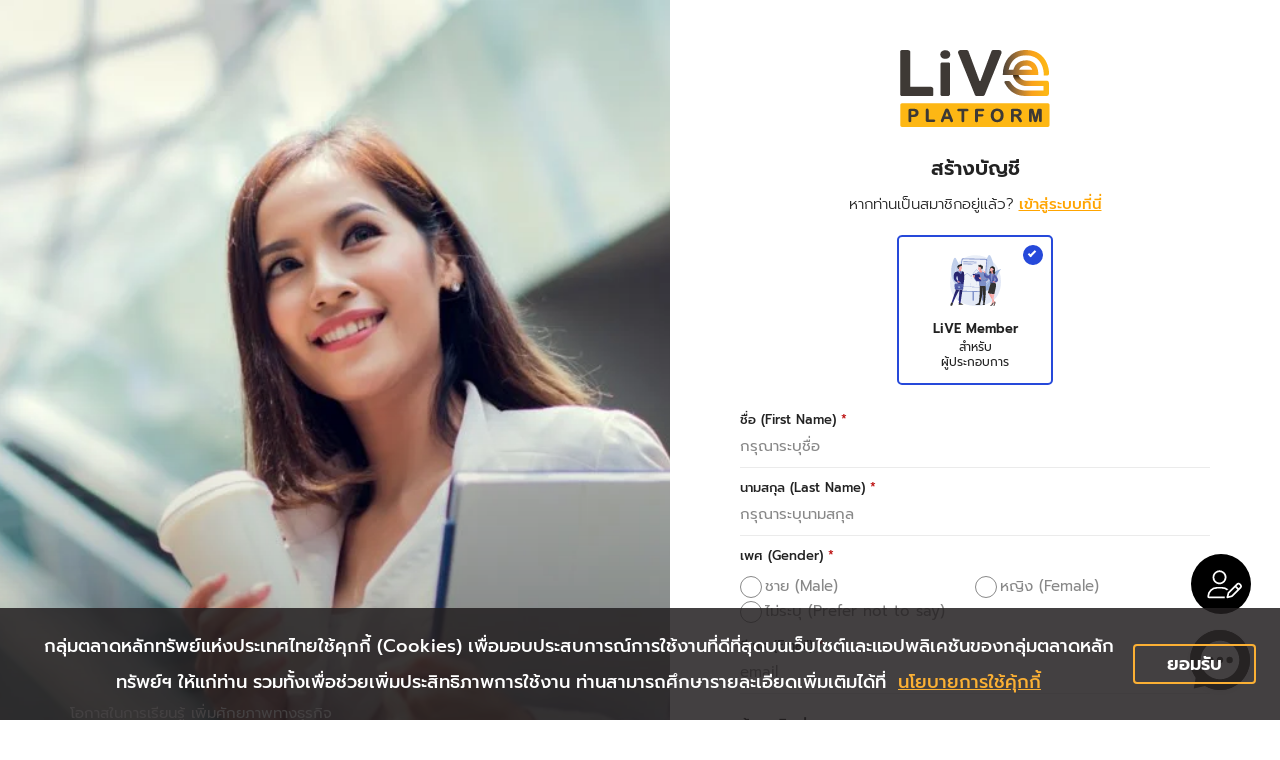

--- FILE ---
content_type: text/html; charset=utf-8
request_url: https://www.live-platforms.com/th/register
body_size: 1630
content:
<!DOCTYPE html><html lang="th"><head><meta charSet="utf-8"/><meta name="viewport" content="width=device-width"/><link rel="shortcut icon" href="/es/new_logo.png"/><meta name="next-head-count" content="3"/><link data-next-font="" rel="preconnect" href="/" crossorigin="anonymous"/><link rel="preload" href="/_next/static/css/0e0052364a43153a.css" as="style"/><link rel="stylesheet" href="/_next/static/css/0e0052364a43153a.css" data-n-g=""/><link rel="preload" href="/_next/static/css/c8e41741d4c6a47d.css" as="style"/><link rel="stylesheet" href="/_next/static/css/c8e41741d4c6a47d.css" data-n-p=""/><noscript data-n-css=""></noscript><script defer="" nomodule="" src="/_next/static/chunks/polyfills-c67a75d1b6f99dc8.js"></script><script src="/_next/static/chunks/webpack-8d79f3ffb326fcdd.js" defer=""></script><script src="/_next/static/chunks/framework-7c420e28f45f2dc0.js" defer=""></script><script src="/_next/static/chunks/main-933a22c2ab9fd630.js" defer=""></script><script src="/_next/static/chunks/pages/_app-1a6725a0b7ad2721.js" defer=""></script><script src="/_next/static/chunks/1664-5af8d40894b0eecb.js" defer=""></script><script src="/_next/static/chunks/7603-b378da88e7afa4b3.js" defer=""></script><script src="/_next/static/chunks/3253-b9d92a314b5e98d7.js" defer=""></script><script src="/_next/static/chunks/1876-2ee99295342ec04f.js" defer=""></script><script src="/_next/static/chunks/9676-fc3cb065e1cd82b2.js" defer=""></script><script src="/_next/static/chunks/7856-8edaa604b68df6d3.js" defer=""></script><script src="/_next/static/chunks/pages/register-2cdb6ceea35c2834.js" defer=""></script><script src="/_next/static/f69UoeOQVH7BaYFEVv8n5/_buildManifest.js" defer=""></script><script src="/_next/static/f69UoeOQVH7BaYFEVv8n5/_ssgManifest.js" defer=""></script></head><body><div id="__next"><span><style data-emotion-css="1q79kkk-skeletonStyles-Skeleton animation-bzdot9">.css-1q79kkk-skeletonStyles-Skeleton{background-color:#eee;background-image:linear-gradient( 90deg,#eee,#f5f5f5,#eee );background-size:200px 100%;background-repeat:no-repeat;border-radius:4px;display:inline-block;line-height:1;width:100%;-webkit-animation:animation-bzdot9 1.2s ease-in-out infinite;animation:animation-bzdot9 1.2s ease-in-out infinite;}@-webkit-keyframes animation-bzdot9{0%{background-position:-200px 0;}100%{background-position:calc(200px + 100%) 0;}}@keyframes animation-bzdot9{0%{background-position:-200px 0;}100%{background-position:calc(200px + 100%) 0;}}</style><span class="react-loading-skeleton css-1q79kkk-skeletonStyles-Skeleton" style="height:1000px">‌</span></span><div class="fixed z-50 cursor-pointer transition-transform duration-200 hover:scale-110" aria-label="user-login" style="position:fixed;bottom:86px;right:9px"><svg viewBox="0 0 24 24" fill="none" xmlns="http://www.w3.org/2000/svg" width="80" height="80"><path fill="#000" d="M18 9A9 9 0 1 1 0 9a9 9 0 0 1 18 0Z"></path><path fill="#fff" d="M8.558 8.558c.555 0 1.061-.294 1.355-.783a1.579 1.579 0 0 0 0-1.567c-.294-.474-.8-.784-1.355-.784-.571 0-1.077.31-1.371.784a1.579 1.579 0 0 0 0 1.567c.294.49.8.783 1.371.783Zm-3.134 4.179h4.734l-.017.065a.722.722 0 0 0 .017.457H5.375a.474.474 0 0 1-.473-.473 2.905 2.905 0 0 1 2.905-2.922h1.486a2.97 2.97 0 0 1 1.893.702l-.376.375a2.34 2.34 0 0 0-1.517-.555H7.807a2.39 2.39 0 0 0-2.383 2.35ZM6.47 6.99c0-.734.391-1.42 1.044-1.795a2.079 2.079 0 0 1 2.09 0 2.105 2.105 0 0 1 1.044 1.795c0 .75-.408 1.436-1.044 1.812a2.079 2.079 0 0 1-2.09 0A2.077 2.077 0 0 1 6.47 6.99Zm7.933 2.22a.256.256 0 0 0-.36 0l-.408.408.653.653.408-.408a.256.256 0 0 0 0-.36l-.293-.293Zm-2.873 2.514c-.033.032-.05.081-.066.13l-.195.8.8-.212c.032 0 .081-.033.114-.066l1.73-1.73-.653-.653-1.73 1.73Zm2.138-2.873c.31-.31.8-.31 1.11 0l.277.277c.31.31.31.8 0 1.11l-2.497 2.514a.832.832 0 0 1-.375.196l-1.225.31a.273.273 0 0 1-.244-.065.273.273 0 0 1-.066-.245l.31-1.224a.833.833 0 0 1 .196-.376l2.514-2.497Z"></path></svg></div></div><script id="__NEXT_DATA__" type="application/json">{"props":{"pageProps":{},"user":null},"page":"/register","query":{},"buildId":"f69UoeOQVH7BaYFEVv8n5","isFallback":false,"isExperimentalCompile":false,"appGip":true,"locale":"th","locales":["default","th"],"defaultLocale":"default","scriptLoader":[]}</script></body></html>

--- FILE ---
content_type: text/html; charset=utf-8
request_url: https://www.live-platforms.com/_next/data/f69UoeOQVH7BaYFEVv8n5/th/register.json
body_size: 1619
content:
<!DOCTYPE html><html lang="th"><head><meta charSet="utf-8"/><meta name="viewport" content="width=device-width"/><link rel="shortcut icon" href="/es/new_logo.png"/><meta name="next-head-count" content="3"/><link data-next-font="" rel="preconnect" href="/" crossorigin="anonymous"/><link rel="preload" href="/_next/static/css/0e0052364a43153a.css" as="style"/><link rel="stylesheet" href="/_next/static/css/0e0052364a43153a.css" data-n-g=""/><link rel="preload" href="/_next/static/css/c8e41741d4c6a47d.css" as="style"/><link rel="stylesheet" href="/_next/static/css/c8e41741d4c6a47d.css" data-n-p=""/><noscript data-n-css=""></noscript><script defer="" nomodule="" src="/_next/static/chunks/polyfills-c67a75d1b6f99dc8.js"></script><script src="/_next/static/chunks/webpack-8d79f3ffb326fcdd.js" defer=""></script><script src="/_next/static/chunks/framework-7c420e28f45f2dc0.js" defer=""></script><script src="/_next/static/chunks/main-933a22c2ab9fd630.js" defer=""></script><script src="/_next/static/chunks/pages/_app-1a6725a0b7ad2721.js" defer=""></script><script src="/_next/static/chunks/1664-5af8d40894b0eecb.js" defer=""></script><script src="/_next/static/chunks/7603-b378da88e7afa4b3.js" defer=""></script><script src="/_next/static/chunks/3253-b9d92a314b5e98d7.js" defer=""></script><script src="/_next/static/chunks/1876-2ee99295342ec04f.js" defer=""></script><script src="/_next/static/chunks/9676-fc3cb065e1cd82b2.js" defer=""></script><script src="/_next/static/chunks/7856-8edaa604b68df6d3.js" defer=""></script><script src="/_next/static/chunks/pages/register-2cdb6ceea35c2834.js" defer=""></script><script src="/_next/static/f69UoeOQVH7BaYFEVv8n5/_buildManifest.js" defer=""></script><script src="/_next/static/f69UoeOQVH7BaYFEVv8n5/_ssgManifest.js" defer=""></script></head><body><div id="__next"><span><style data-emotion-css="1q79kkk-skeletonStyles-Skeleton animation-bzdot9">.css-1q79kkk-skeletonStyles-Skeleton{background-color:#eee;background-image:linear-gradient( 90deg,#eee,#f5f5f5,#eee );background-size:200px 100%;background-repeat:no-repeat;border-radius:4px;display:inline-block;line-height:1;width:100%;-webkit-animation:animation-bzdot9 1.2s ease-in-out infinite;animation:animation-bzdot9 1.2s ease-in-out infinite;}@-webkit-keyframes animation-bzdot9{0%{background-position:-200px 0;}100%{background-position:calc(200px + 100%) 0;}}@keyframes animation-bzdot9{0%{background-position:-200px 0;}100%{background-position:calc(200px + 100%) 0;}}</style><span class="react-loading-skeleton css-1q79kkk-skeletonStyles-Skeleton" style="height:1000px">‌</span></span><div class="fixed z-50 cursor-pointer transition-transform duration-200 hover:scale-110" aria-label="user-login" style="position:fixed;bottom:86px;right:9px"><svg viewBox="0 0 24 24" fill="none" xmlns="http://www.w3.org/2000/svg" width="80" height="80"><path fill="#000" d="M18 9A9 9 0 1 1 0 9a9 9 0 0 1 18 0Z"></path><path fill="#fff" d="M8.558 8.558c.555 0 1.061-.294 1.355-.783a1.579 1.579 0 0 0 0-1.567c-.294-.474-.8-.784-1.355-.784-.571 0-1.077.31-1.371.784a1.579 1.579 0 0 0 0 1.567c.294.49.8.783 1.371.783Zm-3.134 4.179h4.734l-.017.065a.722.722 0 0 0 .017.457H5.375a.474.474 0 0 1-.473-.473 2.905 2.905 0 0 1 2.905-2.922h1.486a2.97 2.97 0 0 1 1.893.702l-.376.375a2.34 2.34 0 0 0-1.517-.555H7.807a2.39 2.39 0 0 0-2.383 2.35ZM6.47 6.99c0-.734.391-1.42 1.044-1.795a2.079 2.079 0 0 1 2.09 0 2.105 2.105 0 0 1 1.044 1.795c0 .75-.408 1.436-1.044 1.812a2.079 2.079 0 0 1-2.09 0A2.077 2.077 0 0 1 6.47 6.99Zm7.933 2.22a.256.256 0 0 0-.36 0l-.408.408.653.653.408-.408a.256.256 0 0 0 0-.36l-.293-.293Zm-2.873 2.514c-.033.032-.05.081-.066.13l-.195.8.8-.212c.032 0 .081-.033.114-.066l1.73-1.73-.653-.653-1.73 1.73Zm2.138-2.873c.31-.31.8-.31 1.11 0l.277.277c.31.31.31.8 0 1.11l-2.497 2.514a.832.832 0 0 1-.375.196l-1.225.31a.273.273 0 0 1-.244-.065.273.273 0 0 1-.066-.245l.31-1.224a.833.833 0 0 1 .196-.376l2.514-2.497Z"></path></svg></div></div><script id="__NEXT_DATA__" type="application/json">{"props":{"pageProps":{},"user":null},"page":"/register","query":{},"buildId":"f69UoeOQVH7BaYFEVv8n5","isFallback":false,"isExperimentalCompile":false,"appGip":true,"locale":"th","locales":["default","th"],"defaultLocale":"default","scriptLoader":[]}</script></body></html>

--- FILE ---
content_type: text/css; charset=UTF-8
request_url: https://www.live-platforms.com/_next/static/css/c8e41741d4c6a47d.css
body_size: 2572
content:
.account_containner_account__FvZ9Y{height:100%}.account_containner_account__FvZ9Y .account_box_logo__nsoBm{width:100%}.account_containner_account__FvZ9Y .account_logo__jdqZ2{cursor:pointer;width:85px;height:44px;display:block;top:0;bottom:0;margin:0 auto;background-repeat:no-repeat;background-size:contain;background-image:url(/images/layout/live_logo_white.svg)}@media(min-width:768px){.account_containner_account__FvZ9Y .account_logo__jdqZ2{width:150px;height:78px;background-image:url(/images/layout/live_logo.svg)}}.account_containner_account__FvZ9Y .account_box_head__TFYzw{text-align:center}.account_containner_account__FvZ9Y .account_txt_head__qYDus{font-size:20px;line-height:30px;color:#222;margin-top:25px}.account_containner_account__FvZ9Y .account_link__9185t{margin-left:5px;font-size:15px;line-height:22px;color:#ffa400;-webkit-text-decoration:underline;text-decoration:underline}.account_containner_account__FvZ9Y .account_box_login_register__CMUrR{text-align:center}.account_containner_account__FvZ9Y .account_txt_login_register__EwO97{font-size:15px;line-height:22px;color:#222;margin-top:10px}.account_containner_account__FvZ9Y .account_title_login_text__KEvAr{font-size:15px;line-height:22px;color:#222;text-align:center;margin-top:10px}.account_containner_account__FvZ9Y .account_box_form__BWcw3{width:100%}.account_containner_account__FvZ9Y .account_main_register__pGsM0{display:none}.account_containner_account__FvZ9Y .account_wrap_account__n6Fu4{width:100%;min-height:800px;height:100%}.account_containner_account__FvZ9Y .account_row_account__wrM_s{margin:0 auto;width:100%;min-height:100vh}.account_containner_account__FvZ9Y .account_column_account_left__5fEzt{flex:0 0 52.34375%;align-items:flex-end;justify-content:flex-end;height:100%;position:relative;z-index:1;padding-bottom:50px;padding-left:40px}.account_containner_account__FvZ9Y .account_column_account_left__5fEzt:before{content:"";background-image:url(/images/login/image-login.webp);background-repeat:no-repeat;background-size:cover;background-position:50%;position:absolute;left:0;right:0;top:0;bottom:0;z-index:-1}.account_containner_account__FvZ9Y .account_column_account_left__5fEzt:after{content:"";position:absolute;left:0;right:0;top:0;bottom:0;z-index:-1;background:linear-gradient(0deg,rgba(0,0,0,.6),transparent 60%)}.account_containner_account__FvZ9Y .account_column_account_left__5fEzt .account_contents_inner__qhT3s{width:100%;max-width:600px}.account_containner_account__FvZ9Y .account_column_account_right__vYuhi{flex:0 0 47.65625%;position:relative;z-index:1;max-width:610px;padding:50px 70px;margin:0 auto}.account_containner_account__FvZ9Y .account_box_account_desc__37x77 .account_txt_small__xQIgv{font-size:15px;line-height:28px;color:#fff}.account_containner_account__FvZ9Y .account_box_account_desc__37x77 .account_txt_head_left__2s3yS{font-size:50px;line-height:60px;color:#fff;margin-top:10px;margin-bottom:15px}.account_containner_account__FvZ9Y .account_wrap_account_login___Cslp{width:100%}.account_containner_account__FvZ9Y .account_box_form__BWcw3 .account_row_member_type__i5Jac{width:100%;margin-top:20px}.account_containner_account__FvZ9Y .account_box_member_type__B4CKI{width:33%;position:relative;-webkit-user-select:none;-moz-user-select:none;user-select:none;text-align:center;z-index:1;padding-top:20px;padding-bottom:15px;margin-right:10px}.account_containner_account__FvZ9Y .account_box_member_type__B4CKI:last-child{margin-right:0}.account_containner_account__FvZ9Y .account_box_member_type__B4CKI .account_ic__DiYWG{width:51px;height:51px;background-repeat:no-repeat;background-position:0 0;display:block;top:0;bottom:0;margin:0 auto;background-size:contain}.account_containner_account__FvZ9Y .account_box_member_type__B4CKI.account_set__H7JS_ .account_checkmark__H_ls9{background-color:#fcb035}.account_containner_account__FvZ9Y .account_box_member_type__B4CKI.account_set__H7JS_ .account_ic__DiYWG{background-image:url(/images/login/ic-set.svg)}.account_containner_account__FvZ9Y .account_box_member_type__B4CKI.account_set__H7JS_ input:checked~.account_border_box__4Nhi_{border:2px solid #fcb035}.account_containner_account__FvZ9Y .account_box_member_type__B4CKI.account_live__xRGQD .account_checkmark__H_ls9{background-color:#2649da}.account_containner_account__FvZ9Y .account_box_member_type__B4CKI.account_live__xRGQD .account_ic__DiYWG{background-image:url(/images/login/ic-live.svg)}.account_containner_account__FvZ9Y .account_box_member_type__B4CKI.account_live__xRGQD input:checked~.account_border_box__4Nhi_{border:2px solid #2649da}.account_containner_account__FvZ9Y .account_box_member_type__B4CKI.account_livex__3rNZM .account_checkmark__H_ls9{background-color:#ff775a}.account_containner_account__FvZ9Y .account_box_member_type__B4CKI.account_livex__3rNZM .account_ic__DiYWG{background-image:url(/images/login/ic-livex.svg)}.account_containner_account__FvZ9Y .account_box_member_type__B4CKI.account_livex__3rNZM input:checked~.account_border_box__4Nhi_{border:2px solid #ff775a}.account_containner_account__FvZ9Y .account_box_member_type__B4CKI input{position:absolute;opacity:0;cursor:pointer;height:0;width:0}.account_containner_account__FvZ9Y .account_box_member_type__B4CKI .account_txt_label__ZzlGN{font-size:13px;line-height:17px;color:#222;display:block;margin-top:14px}.account_containner_account__FvZ9Y .account_box_member_type__B4CKI .account_txt_sub_label__7Dbk9{font-size:12px;line-height:15px;color:#222;display:block;margin-top:3px}.account_containner_account__FvZ9Y .account_box_member_type__B4CKI input:checked~.account_checkmark__H_ls9{transform:scale(1);opacity:1}.account_containner_account__FvZ9Y .account_box_member_type__B4CKI input:checked~.account_checkmark__H_ls9:after{display:block;opacity:1}.account_containner_account__FvZ9Y .account_box_member_type__B4CKI input:checked~.account_border_box__4Nhi_{cursor:default}.account_containner_account__FvZ9Y .account_box_member_type__B4CKI .account_border_box__4Nhi_{position:absolute;left:0;right:0;top:0;bottom:0;border:1px solid #ebebeb;cursor:pointer;border-radius:5px}.account_containner_account__FvZ9Y .account_box_member_type__B4CKI .account_checkmark__H_ls9{position:absolute;top:10px;right:10px;height:20px;width:20px;background-color:#fcb035;border-radius:50%;opacity:0;transform:scale(0);transition:all .3s cubic-bezier(.25,.46,.45,.94)}.account_containner_account__FvZ9Y .account_box_member_type__B4CKI .account_checkmark__H_ls9:after{content:"";position:absolute;opacity:1;left:7px;top:4px;width:4px;height:8px;border:solid #fff;border-width:0 2px 2px 0;transform:rotate(45deg);transition:all .3s cubic-bezier(.25,.46,.45,.94)}.account_containner_account__FvZ9Y .account_box_member_type__B4CKI:hover:not(.account_active__TnOzv).account_set__H7JS_ .account_border_box__4Nhi_{border:2px solid #fcb035}.account_containner_account__FvZ9Y .account_box_member_type__B4CKI:hover:not(.account_active__TnOzv).account_live__xRGQD .account_border_box__4Nhi_{border:2px solid #2649da}.account_containner_account__FvZ9Y .account_box_member_type__B4CKI:hover:not(.account_active__TnOzv).account_livex__3rNZM .account_border_box__4Nhi_{border:2px solid #ff775a}.account_containner_account__FvZ9Y .account_box_member_type__B4CKI:hover:not(.account_active__TnOzv) .account_checkmark__H_ls9{transform:scale(1);opacity:1}.account_containner_account__FvZ9Y .account_box_member_type__B4CKI.account_active__TnOzv.account_live__xRGQD .account_border_box__4Nhi_{border:2px solid #2649da;cursor:default}.account_containner_account__FvZ9Y .account_box_member_type__B4CKI.account_active__TnOzv .account_checkmark__H_ls9{transform:scale(1);opacity:1}.account_containner_account__FvZ9Y .account_form_login__IxIzR,.account_containner_account__FvZ9Y .account_wrap_inp_login__re1Dn{width:100%}.account_containner_account__FvZ9Y .account_box_inp__ae6fJ{margin-top:25px}.account_containner_account__FvZ9Y .account_box_btn__fmdtn{margin-top:40px}.account_containner_account__FvZ9Y .account_btn_form__xBLur{margin-right:10px}.account_containner_account__FvZ9Y .account_btn_form__xBLur:last-child{margin-right:0}.account_containner_account__FvZ9Y .account_link_forgot__OMtbi{font-size:14px;line-height:23px;color:#888;display:inline-block}.account_containner_account__FvZ9Y .account_box_forgot__axovM{text-align:center;margin-top:12px}.account_containner_account__FvZ9Y .account_box_footer__UfYQZ{text-align:center;z-index:1;padding-left:20px;padding-right:20px}.account_containner_account__FvZ9Y .account_box_footer__UfYQZ .account_txt_footer__wbvr3{font-size:12px;line-height:23px;color:#888}.account_containner_account__FvZ9Y .account_box_footer__UfYQZ .account_link_footert__K6BbH{font-size:12px;line-height:23px;color:#ffa400}@media(max-width:1239px){.account_containner_account__FvZ9Y .account_column_account_left__5fEzt{padding-bottom:30px}.account_containner_account__FvZ9Y .account_column_account_right__vYuhi{padding:30px 20px}.account_containner_account__FvZ9Y .account_box_account_desc__37x77 .account_txt_head_left__2s3yS{font-size:42px;line-height:52px}.account_containner_account__FvZ9Y .account_box_footer__UfYQZ{bottom:30px}}@media(min-width:768px)and (max-width:939px){.account_containner_account__FvZ9Y .account_column_account_left__5fEzt{padding-left:20px}.account_containner_account__FvZ9Y .account_column_account_right__vYuhi{padding-left:20px;padding-right:20px}.account_containner_account__FvZ9Y .account_box_account_desc__37x77 .account_txt_head_left__2s3yS{font-size:35px;line-height:45px}.account_containner_account__FvZ9Y .account_box_member_type__B4CKI .account_ic__DiYWG{width:41px;height:41px}.account_containner_account__FvZ9Y .account_box_member_type__B4CKI .account_txt_label__ZzlGN{font-size:12px;line-height:16px}.account_containner_account__FvZ9Y .account_box_member_type__B4CKI .account_txt_sub_label__7Dbk9{font-size:11px;line-height:14px}}@media(min-width:768px){.account_containner_account__FvZ9Y .account_box_footer__UfYQZ{position:absolute;top:auto;bottom:50px;left:0;right:0}}@media(max-width:767px){.account_containner_account__FvZ9Y{min-height:100%}.account_containner_account__FvZ9Y .account_wrap_account__n6Fu4{min-height:100%;height:auto}.account_containner_account__FvZ9Y .account_row_account__wrM_s{padding:0;width:128%;flex-direction:column}.account_containner_account__FvZ9Y .account_logo__jdqZ2{margin-left:0}.account_containner_account__FvZ9Y .account_column_account_left__5fEzt{flex:1;position:relative;height:auto;width:100%;min-height:265px;padding:20px 20px 25px}.account_containner_account__FvZ9Y .account_column_account_left__5fEzt:before{background-image:url(/images/login/image-login-xs.webp);background-repeat:no-repeat;background-size:cover;background-position:top}.account_containner_account__FvZ9Y .account_column_account_left__5fEzt .account_contents_inner__qhT3s{flex-direction:column;justify-content:space-between;max-width:100%;height:100%}.account_containner_account__FvZ9Y .account_column_account_right__vYuhi{padding-left:0;padding-right:0;flex:1;width:100%;padding-top:20px;max-width:100%}.account_containner_account__FvZ9Y .account_box_account_desc__37x77{margin-top:50px}.account_containner_account__FvZ9Y .account_box_account_desc__37x77 .account_txt_head_left__2s3yS{font-size:24px;line-height:30px;margin-top:5px;margin-bottom:5px}.account_containner_account__FvZ9Y .account_box_form__BWcw3{padding-left:20px;padding-right:20px;padding-bottom:30px}.account_containner_account__FvZ9Y .account_box_footer__UfYQZ{margin-top:0;flex-direction:column}.account_containner_account__FvZ9Y .account_box_member_type__B4CKI{margin-right:8px}.account_containner_account__FvZ9Y .account_box_member_type__B4CKI .account_ic__DiYWG{width:35px;height:35px}.account_containner_account__FvZ9Y .account_box_member_type__B4CKI .account_txt_label__ZzlGN{font-size:11px;line-height:15px}.account_containner_account__FvZ9Y .account_box_member_type__B4CKI .account_txt_sub_label__7Dbk9{font-size:11px;line-height:14px}}@media(max-width:340px){.account_containner_account__FvZ9Y .account_box_form__BWcw3 .account_box_member_type__B4CKI{margin-right:5px}.account_containner_account__FvZ9Y .account_box_form__BWcw3 .account_box_member_type__B4CKI .account_txt_label__ZzlGN{font-size:11px;line-height:15px}.account_containner_account__FvZ9Y .account_box_form__BWcw3 .account_box_member_type__B4CKI .account_txt_sub_label__7Dbk9{font-size:10px;line-height:14px}}.button_btn__v1q16{width:auto;height:55px;cursor:pointer;border-radius:27px;font-size:14px;line-height:55px;display:inline-block;transition:background-color .3s,color .3s;border:0;padding-top:0;padding-bottom:0;text-align:center}.button_btn__v1q16:not(.button_nopad__qzu7C){padding-left:25px;padding-right:25px}.button_btn__v1q16.button_nopad40__DaeE3{padding-left:40px;padding-right:40px}.button_btn__v1q16.button_full__w3grL{width:100%}.button_btn__v1q16 .button_iarrow___BVAn{margin-left:6px;font-size:10px;display:inline-block;vertical-align:middle;transition:color .3s}.button_btn__v1q16.button_white__T07XR{background-color:#222;color:#fff}.button_btn__v1q16.button_white__T07XR .button_iarrow___BVAn{color:#fbb034}.button_btn__v1q16.button_white__T07XR:not(.button_nohover__pMN3G):hover{background-color:#fff;color:#222}.button_btn__v1q16.button_white__T07XR:not(.button_nohover__pMN3G):hover .button_iarrow___BVAn{color:#ffa900}.button_btn__v1q16.button_white__T07XR:not(.button_nohover__pMN3G):active{background-color:#ffa900!important}.button_btn__v1q16.button_blue__NzCLj{background-color:#3d3935;color:#fff;position:relative;overflow:hidden;z-index:1}.button_btn__v1q16.button_blue__NzCLj .button_iarrow___BVAn{color:#fbb034}.button_btn__v1q16.button_blue__NzCLj:not(.button_nohover__pMN3G):hover .button_iarrow___BVAn{color:#222}.button_btn__v1q16.button_blue__NzCLj:not(.button_nohover__pMN3G):active:after,.button_btn__v1q16.button_blue__NzCLj:not(.button_nohover__pMN3G):hover:after{opacity:1}.button_btn__v1q16.button_blue__NzCLj:after{content:"";width:100%;height:100%;position:absolute;left:0;top:0;z-index:-1;opacity:0;background-image:linear-gradient(#ffa400,#fbb034);transition:opacity .3s}.button_btn__v1q16.button_hoverblack__zyBU9{background-color:#fff;color:#222}.button_btn__v1q16.button_hoverblack__zyBU9 .button_iarrow___BVAn{color:#fbb034}.button_btn__v1q16.button_hoverblack__zyBU9:not(.button_nohover__pMN3G):hover{background-color:#222;color:#fff}.button_btn__v1q16.button_hoverblack__zyBU9:not(.button_nohover__pMN3G):active{background-color:#000!important;color:#fff}.button_btn__v1q16.button_black__JyKO2{background-color:#222;color:#fff}.button_btn__v1q16.button_black__JyKO2 .button_iarrow___BVAn{color:#fbb034}.button_btn__v1q16.button_black__JyKO2:not(.button_nohover__pMN3G):hover{background-color:#fbb034;color:#222}.button_btn__v1q16.button_black__JyKO2:not(.button_nohover__pMN3G):hover .button_iarrow___BVAn{color:#222}.button_btn__v1q16.button_black__JyKO2:not(.button_nohover__pMN3G):active{background-color:#ffa900!important}.button_btn__v1q16.button_black__JyKO2:not(.button_nohover__pMN3G):active .button_iarrow___BVAn{color:#222}.button_btn__v1q16.button_yellow__Aw_SD{background-color:#fbb034;color:#222;position:relative;overflow:hidden;z-index:1}.button_btn__v1q16.button_yellow__Aw_SD .button_iarrow___BVAn{color:#222}.button_btn__v1q16.button_yellow__Aw_SD:not(.button_nohover__pMN3G):hover{color:#fff}.button_btn__v1q16.button_yellow__Aw_SD:not(.button_nohover__pMN3G):hover .button_iarrow___BVAn{color:#222}.button_btn__v1q16.button_yellow__Aw_SD:not(.button_nohover__pMN3G):active:after,.button_btn__v1q16.button_yellow__Aw_SD:not(.button_nohover__pMN3G):hover:after{opacity:1}.button_btn__v1q16.button_yellow__Aw_SD:after{content:"";width:100%;height:100%;position:absolute;left:0;top:0;z-index:-1;opacity:0;background-image:linear-gradient(#f5b142,#febd51);transition:opacity .3s}.button_btn__v1q16.button_disable__xfY_S{background-color:#888!important;color:#fff!important}.button_btn__v1q16.button_disable__xfY_S .button_iarrow___BVAn{color:#fff!important}@media screen and (max-width:767px){.button_btn__v1q16{width:-moz-fit-content;width:fit-content;height:60px;line-height:35px;font-size:16px;display:flex;align-items:center;justify-content:center}}.button_btnforipo__ZX2Wf:disabled{background-color:#f6f6f6!important}.button_livesparkfont__N8EJP{font-size:26px}@media screen and (max-width:767px){.button_livesparkfont__N8EJP{font-size:16px;line-height:35px}}.button_livesparkfont__N8EJP.button_pure_white__vKJE3{background-color:#fff;color:#222}.button_livesparkfont__N8EJP.button_pure_white__vKJE3 .button_iarrow___BVAn{color:#fdb714}.button_livesparkfont__N8EJP.button_gray__9w2z5{background-color:#f6f6f6;color:#222}.button_livesparkfont__N8EJP.button_gray__9w2z5 .button_iarrow___BVAn{color:#fbb034}.button_livesparkfont__N8EJP.button_gray__9w2z5:not(.button_nohover__pMN3G):hover{background-color:#3d3935;color:#fff}.button_livesparkfont__N8EJP.button_gray__9w2z5:not(.button_nohover__pMN3G):hover .button_iarrow___BVAn{color:#222}.button_livesparkfont__N8EJP.button_gray__9w2z5:not(.button_nohover__pMN3G):active{background-color:#ffa900!important}.button_livesparkfont__N8EJP.button_gray__9w2z5:not(.button_nohover__pMN3G):active .button_iarrow___BVAn{color:#222}.button_backbtn__oagfk{width:auto;height:55px;cursor:pointer;border-radius:27px;font-size:14px;line-height:55px;display:inline-block;transition:background-color .3s,color .3s;border:0;padding-top:0;padding-bottom:0;text-align:center}.button_backbtn__oagfk:not(.button_nopad__qzu7C){padding-left:25px;padding-right:25px}.button_backbtn__oagfk.button_nopad40__DaeE3{padding-left:40px;padding-right:40px}.button_backbtn__oagfk.button_full__w3grL{width:100%}.button_backbtn__oagfk .button_iarrow___BVAn{margin-left:6px;font-size:10px;display:inline-block;vertical-align:middle;transition:color .3s}.button_backbtn__oagfk.button_gray__9w2z5{background-color:#f6f6f6;color:#222}.button_backbtn__oagfk.button_gray__9w2z5 .button_iarrow___BVAn{color:#fbb034}.button_backbtn__oagfk.button_gray__9w2z5:not(.button_nohover__pMN3G):hover{background-color:#000;color:#fff}.button_backbtn__oagfk.button_gray__9w2z5:not(.button_nohover__pMN3G):hover .button_iarrow___BVAn{color:#222}.button_backbtn__oagfk.button_gray__9w2z5:not(.button_nohover__pMN3G):active{background-color:#ffa900!important}.button_backbtn__oagfk.button_gray__9w2z5:not(.button_nohover__pMN3G):active .button_iarrow___BVAn{color:#222}@media screen and (max-width:767px){.button_backbtn__oagfk{width:-moz-fit-content;width:fit-content;height:60px;line-height:35px;font-size:16px;display:flex;align-items:center;justify-content:center}}

--- FILE ---
content_type: text/css; charset=UTF-8
request_url: https://www.live-platforms.com/_next/static/css/464a1e1f6fef4639.css
body_size: 508
content:
.banner_cookie_banner_button__sDP3r{border:2px solid #fbb034}.banner_cookie_banner_button__sDP3r:hover{background-color:#fbb034}.banner_wrap_banner__A0jc8{width:100%;height:39.0625vw;min-height:606px;position:relative}.banner_wrap_banner__A0jc8 .banner_li__3E3Be,.banner_wrap_banner__A0jc8 .banner_ul__JVv44{width:100%;height:100%}.banner_wrap_banner__A0jc8 .banner_li__3E3Be{background-position:50%;background-size:cover;background-repeat:no-repeat}.banner_wrap_banner__A0jc8 .banner_li__3E3Be[class*=uk-transition-active] .banner_btn__gwBIJ,.banner_wrap_banner__A0jc8 .banner_li__3E3Be[class*=uk-transition-active] .banner_desc__PkU_q,.banner_wrap_banner__A0jc8 .banner_li__3E3Be[class*=uk-transition-active] .banner_subject___sFwe,.banner_wrap_banner__A0jc8 .banner_li__3E3Be[class*=uk-transition-active] .banner_title__UrOC0{opacity:1}.banner_wrap_banner__A0jc8 .banner_wrap_arrow__LmIP_{position:absolute;right:80px;bottom:30px}.banner_wrap_banner__A0jc8 .banner_dot__0ymGb{position:absolute;right:220px;bottom:50px}.banner_wrap_banner__A0jc8 .banner_btn__gwBIJ{position:absolute;bottom:0;right:39%;transform:translate(39%,-30px);width:210px;height:55px;min-height:55px;background-color:#fff;color:#222;font-size:14px;border-radius:27px;transition:opacity .3s,background .3s,color .3s;cursor:pointer;-webkit-user-select:none;-moz-user-select:none;user-select:none}.banner_wrap_banner__A0jc8 .banner_btn__gwBIJ .banner_iarrow__YmYZl{margin-left:10px;color:#fbb034;font-size:10px;transition:color .3s}@media(min-width:768px){.banner_wrap_banner__A0jc8 .banner_mobile__1FbbY{display:none}.banner_wrap_banner__A0jc8 .banner_btn__gwBIJ:hover{background-color:#fdb714;color:#222}.banner_wrap_banner__A0jc8 .banner_btn__gwBIJ:hover .banner_iarrow__YmYZl{color:inherit}.banner_wrap_banner__A0jc8 .banner_btn__gwBIJ:active{background-color:#ffa400}}@media(max-width:915px){.banner_wrap_banner__A0jc8 .banner_btn__gwBIJ{position:absolute;bottom:0;right:50%;transform:translate(50%,-30px)}}@media(max-width:767px){.banner_wrap_banner__A0jc8{height:667px}.banner_wrap_banner__A0jc8 .banner_li__3E3Be{padding-top:80px;padding-bottom:95px;background-position:50%}.banner_wrap_banner__A0jc8 .banner_wrap_arrow__LmIP_{right:20px;bottom:20px}.banner_wrap_banner__A0jc8 .banner_dot__0ymGb{bottom:40px;right:auto;left:20px}.banner_wrap_banner__A0jc8 .banner_btn__gwBIJ{position:absolute;bottom:0;right:50%;transform:translate(50%,-95px)}}

--- FILE ---
content_type: text/css; charset=UTF-8
request_url: https://www.live-platforms.com/_next/static/css/594f97863ea6bcd1.css
body_size: 944
content:
.chat_main__40myB .chat_btn__83J0a{position:fixed;z-index:100;bottom:30px;right:30px;-ms-box-shadow:0 2px 10px rgba(0,0,0,.1);box-shadow:0 2px 10px rgba(0,0,0,.1);background-color:#3d3935;border-radius:50%;cursor:pointer;width:60px;height:60px;transition:background .3s}.chat_main__40myB .chat_btn__83J0a:hover{background-color:#22201d}.chat_main__40myB .chat_btn__83J0a:hover:after{border-top-color:#22201d}.chat_main__40myB .chat_btn__83J0a:hover .chat_inner_btn__NvlPl span{background-color:#22201d}.chat_main__40myB .chat_inner_btn__NvlPl{width:36px;height:36px;border-radius:50%;background-color:#fff;justify-content:space-between;padding-left:6px;padding-right:6px}.chat_main__40myB .chat_inner_btn__NvlPl span{width:6px;height:6px;background-color:#3d3935;border-radius:50%;transition:background .3s}.chat_main__40myB .chat_box__xXY3_{position:fixed;bottom:30px;right:30px;border-radius:8px;overflow:hidden;width:350px;height:auto;-ms-box-shadow:0 2px 10px rgba(0,0,0,.1);box-shadow:0 2px 10px rgba(0,0,0,.1);opacity:0;visibility:hidden;z-index:-1;transform:scale(.3);transform-origin:right bottom;transition:opacity .3s,transform .3s,visibility 0s .3s,z-index 0s .3s}.chat_main__40myB .chat_top__wuOP1{padding:20px 25px;background-color:#222;color:#fff}.chat_main__40myB .chat_close___VDzF{position:absolute;top:20px;right:20px;color:#fff;font-size:12px;font-weight:600;cursor:pointer;transition:color .3s}.chat_main__40myB .chat_close___VDzF:hover{color:#fbb034}.chat_main__40myB .chat_header__VWxC8{font-size:19px;line-height:30px}.chat_main__40myB .chat_subheader__n53of{font-size:15px;line-height:22px}.chat_main__40myB .chat_content__ucDSz{padding:24px;background-color:#fff}.chat_main__40myB .chat_item__zJl60{padding:17px;border-radius:8px;border:1px solid #ebebeb;transition:border .3s}.chat_main__40myB .chat_item__zJl60:not(:first-child){margin-top:10px}.chat_main__40myB .chat_item__zJl60:hover{border-color:#888}.chat_main__40myB .chat_logo__3Jxas{border-radius:50%;width:40px;height:40px;min-width:40px;max-width:40px;overflow:hidden;color:#fff}.chat_main__40myB .chat_logo__3Jxas img{width:100%;height:100%;-o-object-fit:cover;object-fit:cover}.chat_main__40myB .chat_right__kR8y0{width:100%;padding-left:10px;display:block}.chat_main__40myB .chat_flex__T_cuL{display:flex;align-items:center}.chat_main__40myB .chat_title__eoZ0S{font-size:15px;line-height:22px;color:#222;display:block}.chat_main__40myB .chat_desc__9K9ww{font-size:13px;line-height:20px;color:#888;display:block}.chat_main__40myB .chat_face__gXd_d{background-color:#096cf1;font-size:22px}.chat_main__40myB .chat_mail__AfxgC{background-color:#888;font-size:14px}.chat_main__40myB .chat_logo__3Jxas.chat_title__eoZ0S{display:flex;align-items:center;justify-content:center}.chat_main__40myB .chat_share__elK2B{background-color:#fbb034;color:#222;font-size:25px}.chat_main__40myB .chat_social__zRjfI{cursor:pointer;width:40px;height:40px;margin-right:10px;border-radius:50%;color:#fff;transition:box-shadow .3s}.chat_main__40myB .chat_social__zRjfI:hover{-ms-box-shadow:0 0 6px rgba(0,0,0,.6);box-shadow:0 0 6px rgba(0,0,0,.6)}.chat_main__40myB .chat_facebook__eKqNj{background-color:#3b5998;font-size:19px}.chat_main__40myB .chat_twitter__8SUpI{background-color:#1da1f2;font-size:23px}.chat_main__40myB .chat_twitter__8SUpI:before{margin-top:1px;margin-left:2px}.chat_main__40myB .chat_line__ynX42{background-color:#4caf50;font-size:25px}.chat_main__40myB .chat_line__ynX42:before{margin-left:1px;margin-top:2px}.chat_main__40myB.chat_open__rWHwc .chat_box__xXY3_{opacity:1;visibility:visible;z-index:100;transform:scale(1);transition-delay:0s}@media(max-width:767px){.chat_main__40myB .chat_box__xXY3_,.chat_main__40myB .chat_btn__83J0a{right:20px;bottom:20px}.chat_main__40myB .chat_box__xXY3_{width:auto;max-width:335px;left:auto;margin-left:20px}.chat_main__40myB .chat_item__zJl60{padding:15px}}

--- FILE ---
content_type: text/css; charset=UTF-8
request_url: https://www.live-platforms.com/_next/static/css/c8e41741d4c6a47d.css
body_size: 2572
content:
.account_containner_account__FvZ9Y{height:100%}.account_containner_account__FvZ9Y .account_box_logo__nsoBm{width:100%}.account_containner_account__FvZ9Y .account_logo__jdqZ2{cursor:pointer;width:85px;height:44px;display:block;top:0;bottom:0;margin:0 auto;background-repeat:no-repeat;background-size:contain;background-image:url(/images/layout/live_logo_white.svg)}@media(min-width:768px){.account_containner_account__FvZ9Y .account_logo__jdqZ2{width:150px;height:78px;background-image:url(/images/layout/live_logo.svg)}}.account_containner_account__FvZ9Y .account_box_head__TFYzw{text-align:center}.account_containner_account__FvZ9Y .account_txt_head__qYDus{font-size:20px;line-height:30px;color:#222;margin-top:25px}.account_containner_account__FvZ9Y .account_link__9185t{margin-left:5px;font-size:15px;line-height:22px;color:#ffa400;-webkit-text-decoration:underline;text-decoration:underline}.account_containner_account__FvZ9Y .account_box_login_register__CMUrR{text-align:center}.account_containner_account__FvZ9Y .account_txt_login_register__EwO97{font-size:15px;line-height:22px;color:#222;margin-top:10px}.account_containner_account__FvZ9Y .account_title_login_text__KEvAr{font-size:15px;line-height:22px;color:#222;text-align:center;margin-top:10px}.account_containner_account__FvZ9Y .account_box_form__BWcw3{width:100%}.account_containner_account__FvZ9Y .account_main_register__pGsM0{display:none}.account_containner_account__FvZ9Y .account_wrap_account__n6Fu4{width:100%;min-height:800px;height:100%}.account_containner_account__FvZ9Y .account_row_account__wrM_s{margin:0 auto;width:100%;min-height:100vh}.account_containner_account__FvZ9Y .account_column_account_left__5fEzt{flex:0 0 52.34375%;align-items:flex-end;justify-content:flex-end;height:100%;position:relative;z-index:1;padding-bottom:50px;padding-left:40px}.account_containner_account__FvZ9Y .account_column_account_left__5fEzt:before{content:"";background-image:url(/images/login/image-login.webp);background-repeat:no-repeat;background-size:cover;background-position:50%;position:absolute;left:0;right:0;top:0;bottom:0;z-index:-1}.account_containner_account__FvZ9Y .account_column_account_left__5fEzt:after{content:"";position:absolute;left:0;right:0;top:0;bottom:0;z-index:-1;background:linear-gradient(0deg,rgba(0,0,0,.6),transparent 60%)}.account_containner_account__FvZ9Y .account_column_account_left__5fEzt .account_contents_inner__qhT3s{width:100%;max-width:600px}.account_containner_account__FvZ9Y .account_column_account_right__vYuhi{flex:0 0 47.65625%;position:relative;z-index:1;max-width:610px;padding:50px 70px;margin:0 auto}.account_containner_account__FvZ9Y .account_box_account_desc__37x77 .account_txt_small__xQIgv{font-size:15px;line-height:28px;color:#fff}.account_containner_account__FvZ9Y .account_box_account_desc__37x77 .account_txt_head_left__2s3yS{font-size:50px;line-height:60px;color:#fff;margin-top:10px;margin-bottom:15px}.account_containner_account__FvZ9Y .account_wrap_account_login___Cslp{width:100%}.account_containner_account__FvZ9Y .account_box_form__BWcw3 .account_row_member_type__i5Jac{width:100%;margin-top:20px}.account_containner_account__FvZ9Y .account_box_member_type__B4CKI{width:33%;position:relative;-webkit-user-select:none;-moz-user-select:none;user-select:none;text-align:center;z-index:1;padding-top:20px;padding-bottom:15px;margin-right:10px}.account_containner_account__FvZ9Y .account_box_member_type__B4CKI:last-child{margin-right:0}.account_containner_account__FvZ9Y .account_box_member_type__B4CKI .account_ic__DiYWG{width:51px;height:51px;background-repeat:no-repeat;background-position:0 0;display:block;top:0;bottom:0;margin:0 auto;background-size:contain}.account_containner_account__FvZ9Y .account_box_member_type__B4CKI.account_set__H7JS_ .account_checkmark__H_ls9{background-color:#fcb035}.account_containner_account__FvZ9Y .account_box_member_type__B4CKI.account_set__H7JS_ .account_ic__DiYWG{background-image:url(/images/login/ic-set.svg)}.account_containner_account__FvZ9Y .account_box_member_type__B4CKI.account_set__H7JS_ input:checked~.account_border_box__4Nhi_{border:2px solid #fcb035}.account_containner_account__FvZ9Y .account_box_member_type__B4CKI.account_live__xRGQD .account_checkmark__H_ls9{background-color:#2649da}.account_containner_account__FvZ9Y .account_box_member_type__B4CKI.account_live__xRGQD .account_ic__DiYWG{background-image:url(/images/login/ic-live.svg)}.account_containner_account__FvZ9Y .account_box_member_type__B4CKI.account_live__xRGQD input:checked~.account_border_box__4Nhi_{border:2px solid #2649da}.account_containner_account__FvZ9Y .account_box_member_type__B4CKI.account_livex__3rNZM .account_checkmark__H_ls9{background-color:#ff775a}.account_containner_account__FvZ9Y .account_box_member_type__B4CKI.account_livex__3rNZM .account_ic__DiYWG{background-image:url(/images/login/ic-livex.svg)}.account_containner_account__FvZ9Y .account_box_member_type__B4CKI.account_livex__3rNZM input:checked~.account_border_box__4Nhi_{border:2px solid #ff775a}.account_containner_account__FvZ9Y .account_box_member_type__B4CKI input{position:absolute;opacity:0;cursor:pointer;height:0;width:0}.account_containner_account__FvZ9Y .account_box_member_type__B4CKI .account_txt_label__ZzlGN{font-size:13px;line-height:17px;color:#222;display:block;margin-top:14px}.account_containner_account__FvZ9Y .account_box_member_type__B4CKI .account_txt_sub_label__7Dbk9{font-size:12px;line-height:15px;color:#222;display:block;margin-top:3px}.account_containner_account__FvZ9Y .account_box_member_type__B4CKI input:checked~.account_checkmark__H_ls9{transform:scale(1);opacity:1}.account_containner_account__FvZ9Y .account_box_member_type__B4CKI input:checked~.account_checkmark__H_ls9:after{display:block;opacity:1}.account_containner_account__FvZ9Y .account_box_member_type__B4CKI input:checked~.account_border_box__4Nhi_{cursor:default}.account_containner_account__FvZ9Y .account_box_member_type__B4CKI .account_border_box__4Nhi_{position:absolute;left:0;right:0;top:0;bottom:0;border:1px solid #ebebeb;cursor:pointer;border-radius:5px}.account_containner_account__FvZ9Y .account_box_member_type__B4CKI .account_checkmark__H_ls9{position:absolute;top:10px;right:10px;height:20px;width:20px;background-color:#fcb035;border-radius:50%;opacity:0;transform:scale(0);transition:all .3s cubic-bezier(.25,.46,.45,.94)}.account_containner_account__FvZ9Y .account_box_member_type__B4CKI .account_checkmark__H_ls9:after{content:"";position:absolute;opacity:1;left:7px;top:4px;width:4px;height:8px;border:solid #fff;border-width:0 2px 2px 0;transform:rotate(45deg);transition:all .3s cubic-bezier(.25,.46,.45,.94)}.account_containner_account__FvZ9Y .account_box_member_type__B4CKI:hover:not(.account_active__TnOzv).account_set__H7JS_ .account_border_box__4Nhi_{border:2px solid #fcb035}.account_containner_account__FvZ9Y .account_box_member_type__B4CKI:hover:not(.account_active__TnOzv).account_live__xRGQD .account_border_box__4Nhi_{border:2px solid #2649da}.account_containner_account__FvZ9Y .account_box_member_type__B4CKI:hover:not(.account_active__TnOzv).account_livex__3rNZM .account_border_box__4Nhi_{border:2px solid #ff775a}.account_containner_account__FvZ9Y .account_box_member_type__B4CKI:hover:not(.account_active__TnOzv) .account_checkmark__H_ls9{transform:scale(1);opacity:1}.account_containner_account__FvZ9Y .account_box_member_type__B4CKI.account_active__TnOzv.account_live__xRGQD .account_border_box__4Nhi_{border:2px solid #2649da;cursor:default}.account_containner_account__FvZ9Y .account_box_member_type__B4CKI.account_active__TnOzv .account_checkmark__H_ls9{transform:scale(1);opacity:1}.account_containner_account__FvZ9Y .account_form_login__IxIzR,.account_containner_account__FvZ9Y .account_wrap_inp_login__re1Dn{width:100%}.account_containner_account__FvZ9Y .account_box_inp__ae6fJ{margin-top:25px}.account_containner_account__FvZ9Y .account_box_btn__fmdtn{margin-top:40px}.account_containner_account__FvZ9Y .account_btn_form__xBLur{margin-right:10px}.account_containner_account__FvZ9Y .account_btn_form__xBLur:last-child{margin-right:0}.account_containner_account__FvZ9Y .account_link_forgot__OMtbi{font-size:14px;line-height:23px;color:#888;display:inline-block}.account_containner_account__FvZ9Y .account_box_forgot__axovM{text-align:center;margin-top:12px}.account_containner_account__FvZ9Y .account_box_footer__UfYQZ{text-align:center;z-index:1;padding-left:20px;padding-right:20px}.account_containner_account__FvZ9Y .account_box_footer__UfYQZ .account_txt_footer__wbvr3{font-size:12px;line-height:23px;color:#888}.account_containner_account__FvZ9Y .account_box_footer__UfYQZ .account_link_footert__K6BbH{font-size:12px;line-height:23px;color:#ffa400}@media(max-width:1239px){.account_containner_account__FvZ9Y .account_column_account_left__5fEzt{padding-bottom:30px}.account_containner_account__FvZ9Y .account_column_account_right__vYuhi{padding:30px 20px}.account_containner_account__FvZ9Y .account_box_account_desc__37x77 .account_txt_head_left__2s3yS{font-size:42px;line-height:52px}.account_containner_account__FvZ9Y .account_box_footer__UfYQZ{bottom:30px}}@media(min-width:768px)and (max-width:939px){.account_containner_account__FvZ9Y .account_column_account_left__5fEzt{padding-left:20px}.account_containner_account__FvZ9Y .account_column_account_right__vYuhi{padding-left:20px;padding-right:20px}.account_containner_account__FvZ9Y .account_box_account_desc__37x77 .account_txt_head_left__2s3yS{font-size:35px;line-height:45px}.account_containner_account__FvZ9Y .account_box_member_type__B4CKI .account_ic__DiYWG{width:41px;height:41px}.account_containner_account__FvZ9Y .account_box_member_type__B4CKI .account_txt_label__ZzlGN{font-size:12px;line-height:16px}.account_containner_account__FvZ9Y .account_box_member_type__B4CKI .account_txt_sub_label__7Dbk9{font-size:11px;line-height:14px}}@media(min-width:768px){.account_containner_account__FvZ9Y .account_box_footer__UfYQZ{position:absolute;top:auto;bottom:50px;left:0;right:0}}@media(max-width:767px){.account_containner_account__FvZ9Y{min-height:100%}.account_containner_account__FvZ9Y .account_wrap_account__n6Fu4{min-height:100%;height:auto}.account_containner_account__FvZ9Y .account_row_account__wrM_s{padding:0;width:128%;flex-direction:column}.account_containner_account__FvZ9Y .account_logo__jdqZ2{margin-left:0}.account_containner_account__FvZ9Y .account_column_account_left__5fEzt{flex:1;position:relative;height:auto;width:100%;min-height:265px;padding:20px 20px 25px}.account_containner_account__FvZ9Y .account_column_account_left__5fEzt:before{background-image:url(/images/login/image-login-xs.webp);background-repeat:no-repeat;background-size:cover;background-position:top}.account_containner_account__FvZ9Y .account_column_account_left__5fEzt .account_contents_inner__qhT3s{flex-direction:column;justify-content:space-between;max-width:100%;height:100%}.account_containner_account__FvZ9Y .account_column_account_right__vYuhi{padding-left:0;padding-right:0;flex:1;width:100%;padding-top:20px;max-width:100%}.account_containner_account__FvZ9Y .account_box_account_desc__37x77{margin-top:50px}.account_containner_account__FvZ9Y .account_box_account_desc__37x77 .account_txt_head_left__2s3yS{font-size:24px;line-height:30px;margin-top:5px;margin-bottom:5px}.account_containner_account__FvZ9Y .account_box_form__BWcw3{padding-left:20px;padding-right:20px;padding-bottom:30px}.account_containner_account__FvZ9Y .account_box_footer__UfYQZ{margin-top:0;flex-direction:column}.account_containner_account__FvZ9Y .account_box_member_type__B4CKI{margin-right:8px}.account_containner_account__FvZ9Y .account_box_member_type__B4CKI .account_ic__DiYWG{width:35px;height:35px}.account_containner_account__FvZ9Y .account_box_member_type__B4CKI .account_txt_label__ZzlGN{font-size:11px;line-height:15px}.account_containner_account__FvZ9Y .account_box_member_type__B4CKI .account_txt_sub_label__7Dbk9{font-size:11px;line-height:14px}}@media(max-width:340px){.account_containner_account__FvZ9Y .account_box_form__BWcw3 .account_box_member_type__B4CKI{margin-right:5px}.account_containner_account__FvZ9Y .account_box_form__BWcw3 .account_box_member_type__B4CKI .account_txt_label__ZzlGN{font-size:11px;line-height:15px}.account_containner_account__FvZ9Y .account_box_form__BWcw3 .account_box_member_type__B4CKI .account_txt_sub_label__7Dbk9{font-size:10px;line-height:14px}}.button_btn__v1q16{width:auto;height:55px;cursor:pointer;border-radius:27px;font-size:14px;line-height:55px;display:inline-block;transition:background-color .3s,color .3s;border:0;padding-top:0;padding-bottom:0;text-align:center}.button_btn__v1q16:not(.button_nopad__qzu7C){padding-left:25px;padding-right:25px}.button_btn__v1q16.button_nopad40__DaeE3{padding-left:40px;padding-right:40px}.button_btn__v1q16.button_full__w3grL{width:100%}.button_btn__v1q16 .button_iarrow___BVAn{margin-left:6px;font-size:10px;display:inline-block;vertical-align:middle;transition:color .3s}.button_btn__v1q16.button_white__T07XR{background-color:#222;color:#fff}.button_btn__v1q16.button_white__T07XR .button_iarrow___BVAn{color:#fbb034}.button_btn__v1q16.button_white__T07XR:not(.button_nohover__pMN3G):hover{background-color:#fff;color:#222}.button_btn__v1q16.button_white__T07XR:not(.button_nohover__pMN3G):hover .button_iarrow___BVAn{color:#ffa900}.button_btn__v1q16.button_white__T07XR:not(.button_nohover__pMN3G):active{background-color:#ffa900!important}.button_btn__v1q16.button_blue__NzCLj{background-color:#3d3935;color:#fff;position:relative;overflow:hidden;z-index:1}.button_btn__v1q16.button_blue__NzCLj .button_iarrow___BVAn{color:#fbb034}.button_btn__v1q16.button_blue__NzCLj:not(.button_nohover__pMN3G):hover .button_iarrow___BVAn{color:#222}.button_btn__v1q16.button_blue__NzCLj:not(.button_nohover__pMN3G):active:after,.button_btn__v1q16.button_blue__NzCLj:not(.button_nohover__pMN3G):hover:after{opacity:1}.button_btn__v1q16.button_blue__NzCLj:after{content:"";width:100%;height:100%;position:absolute;left:0;top:0;z-index:-1;opacity:0;background-image:linear-gradient(#ffa400,#fbb034);transition:opacity .3s}.button_btn__v1q16.button_hoverblack__zyBU9{background-color:#fff;color:#222}.button_btn__v1q16.button_hoverblack__zyBU9 .button_iarrow___BVAn{color:#fbb034}.button_btn__v1q16.button_hoverblack__zyBU9:not(.button_nohover__pMN3G):hover{background-color:#222;color:#fff}.button_btn__v1q16.button_hoverblack__zyBU9:not(.button_nohover__pMN3G):active{background-color:#000!important;color:#fff}.button_btn__v1q16.button_black__JyKO2{background-color:#222;color:#fff}.button_btn__v1q16.button_black__JyKO2 .button_iarrow___BVAn{color:#fbb034}.button_btn__v1q16.button_black__JyKO2:not(.button_nohover__pMN3G):hover{background-color:#fbb034;color:#222}.button_btn__v1q16.button_black__JyKO2:not(.button_nohover__pMN3G):hover .button_iarrow___BVAn{color:#222}.button_btn__v1q16.button_black__JyKO2:not(.button_nohover__pMN3G):active{background-color:#ffa900!important}.button_btn__v1q16.button_black__JyKO2:not(.button_nohover__pMN3G):active .button_iarrow___BVAn{color:#222}.button_btn__v1q16.button_yellow__Aw_SD{background-color:#fbb034;color:#222;position:relative;overflow:hidden;z-index:1}.button_btn__v1q16.button_yellow__Aw_SD .button_iarrow___BVAn{color:#222}.button_btn__v1q16.button_yellow__Aw_SD:not(.button_nohover__pMN3G):hover{color:#fff}.button_btn__v1q16.button_yellow__Aw_SD:not(.button_nohover__pMN3G):hover .button_iarrow___BVAn{color:#222}.button_btn__v1q16.button_yellow__Aw_SD:not(.button_nohover__pMN3G):active:after,.button_btn__v1q16.button_yellow__Aw_SD:not(.button_nohover__pMN3G):hover:after{opacity:1}.button_btn__v1q16.button_yellow__Aw_SD:after{content:"";width:100%;height:100%;position:absolute;left:0;top:0;z-index:-1;opacity:0;background-image:linear-gradient(#f5b142,#febd51);transition:opacity .3s}.button_btn__v1q16.button_disable__xfY_S{background-color:#888!important;color:#fff!important}.button_btn__v1q16.button_disable__xfY_S .button_iarrow___BVAn{color:#fff!important}@media screen and (max-width:767px){.button_btn__v1q16{width:-moz-fit-content;width:fit-content;height:60px;line-height:35px;font-size:16px;display:flex;align-items:center;justify-content:center}}.button_btnforipo__ZX2Wf:disabled{background-color:#f6f6f6!important}.button_livesparkfont__N8EJP{font-size:26px}@media screen and (max-width:767px){.button_livesparkfont__N8EJP{font-size:16px;line-height:35px}}.button_livesparkfont__N8EJP.button_pure_white__vKJE3{background-color:#fff;color:#222}.button_livesparkfont__N8EJP.button_pure_white__vKJE3 .button_iarrow___BVAn{color:#fdb714}.button_livesparkfont__N8EJP.button_gray__9w2z5{background-color:#f6f6f6;color:#222}.button_livesparkfont__N8EJP.button_gray__9w2z5 .button_iarrow___BVAn{color:#fbb034}.button_livesparkfont__N8EJP.button_gray__9w2z5:not(.button_nohover__pMN3G):hover{background-color:#3d3935;color:#fff}.button_livesparkfont__N8EJP.button_gray__9w2z5:not(.button_nohover__pMN3G):hover .button_iarrow___BVAn{color:#222}.button_livesparkfont__N8EJP.button_gray__9w2z5:not(.button_nohover__pMN3G):active{background-color:#ffa900!important}.button_livesparkfont__N8EJP.button_gray__9w2z5:not(.button_nohover__pMN3G):active .button_iarrow___BVAn{color:#222}.button_backbtn__oagfk{width:auto;height:55px;cursor:pointer;border-radius:27px;font-size:14px;line-height:55px;display:inline-block;transition:background-color .3s,color .3s;border:0;padding-top:0;padding-bottom:0;text-align:center}.button_backbtn__oagfk:not(.button_nopad__qzu7C){padding-left:25px;padding-right:25px}.button_backbtn__oagfk.button_nopad40__DaeE3{padding-left:40px;padding-right:40px}.button_backbtn__oagfk.button_full__w3grL{width:100%}.button_backbtn__oagfk .button_iarrow___BVAn{margin-left:6px;font-size:10px;display:inline-block;vertical-align:middle;transition:color .3s}.button_backbtn__oagfk.button_gray__9w2z5{background-color:#f6f6f6;color:#222}.button_backbtn__oagfk.button_gray__9w2z5 .button_iarrow___BVAn{color:#fbb034}.button_backbtn__oagfk.button_gray__9w2z5:not(.button_nohover__pMN3G):hover{background-color:#000;color:#fff}.button_backbtn__oagfk.button_gray__9w2z5:not(.button_nohover__pMN3G):hover .button_iarrow___BVAn{color:#222}.button_backbtn__oagfk.button_gray__9w2z5:not(.button_nohover__pMN3G):active{background-color:#ffa900!important}.button_backbtn__oagfk.button_gray__9w2z5:not(.button_nohover__pMN3G):active .button_iarrow___BVAn{color:#222}@media screen and (max-width:767px){.button_backbtn__oagfk{width:-moz-fit-content;width:fit-content;height:60px;line-height:35px;font-size:16px;display:flex;align-items:center;justify-content:center}}

--- FILE ---
content_type: text/css; charset=UTF-8
request_url: https://www.live-platforms.com/_next/static/css/293fb6e0814eb494.css
body_size: 6409
content:
.banner_cookie_banner_button__sDP3r{border:2px solid #fbb034}.banner_cookie_banner_button__sDP3r:hover{background-color:#fbb034}.banner_wrap_banner__A0jc8{width:100%;height:39.0625vw;min-height:606px;position:relative}.banner_wrap_banner__A0jc8 .banner_li__3E3Be,.banner_wrap_banner__A0jc8 .banner_ul__JVv44{width:100%;height:100%}.banner_wrap_banner__A0jc8 .banner_li__3E3Be{background-position:50%;background-size:cover;background-repeat:no-repeat}.banner_wrap_banner__A0jc8 .banner_li__3E3Be[class*=uk-transition-active] .banner_btn__gwBIJ,.banner_wrap_banner__A0jc8 .banner_li__3E3Be[class*=uk-transition-active] .banner_desc__PkU_q,.banner_wrap_banner__A0jc8 .banner_li__3E3Be[class*=uk-transition-active] .banner_subject___sFwe,.banner_wrap_banner__A0jc8 .banner_li__3E3Be[class*=uk-transition-active] .banner_title__UrOC0{opacity:1}.banner_wrap_banner__A0jc8 .banner_wrap_arrow__LmIP_{position:absolute;right:80px;bottom:30px}.banner_wrap_banner__A0jc8 .banner_dot__0ymGb{position:absolute;right:220px;bottom:50px}.banner_wrap_banner__A0jc8 .banner_btn__gwBIJ{position:absolute;bottom:0;right:39%;transform:translate(39%,-30px);width:210px;height:55px;min-height:55px;background-color:#fff;color:#222;font-size:14px;border-radius:27px;transition:opacity .3s,background .3s,color .3s;cursor:pointer;-webkit-user-select:none;-moz-user-select:none;user-select:none}.banner_wrap_banner__A0jc8 .banner_btn__gwBIJ .banner_iarrow__YmYZl{margin-left:10px;color:#fbb034;font-size:10px;transition:color .3s}@media(min-width:768px){.banner_wrap_banner__A0jc8 .banner_mobile__1FbbY{display:none}.banner_wrap_banner__A0jc8 .banner_btn__gwBIJ:hover{background-color:#fdb714;color:#222}.banner_wrap_banner__A0jc8 .banner_btn__gwBIJ:hover .banner_iarrow__YmYZl{color:inherit}.banner_wrap_banner__A0jc8 .banner_btn__gwBIJ:active{background-color:#ffa400}}@media(max-width:915px){.banner_wrap_banner__A0jc8 .banner_btn__gwBIJ{position:absolute;bottom:0;right:50%;transform:translate(50%,-30px)}}@media(max-width:767px){.banner_wrap_banner__A0jc8{height:667px}.banner_wrap_banner__A0jc8 .banner_li__3E3Be{padding-top:80px;padding-bottom:95px;background-position:50%}.banner_wrap_banner__A0jc8 .banner_wrap_arrow__LmIP_{right:20px;bottom:20px}.banner_wrap_banner__A0jc8 .banner_dot__0ymGb{bottom:40px;right:auto;left:20px}.banner_wrap_banner__A0jc8 .banner_btn__gwBIJ{position:absolute;bottom:0;right:50%;transform:translate(50%,-95px)}}.banner-arrow_wrap_arrow___XlUI{-webkit-user-select:none;-moz-user-select:none;user-select:none}.banner-arrow_wrap_arrow___XlUI .banner-arrow_arrow__23s0I{width:50px;height:50px;color:#000;background-color:rgba(0,0,0,.07);border-radius:50%;cursor:pointer;opacity:1;transition:background-color .3s,color .3s,opacity .3s}.banner-arrow_wrap_arrow___XlUI .banner-arrow_arrow__23s0I:not([class*=uk-invisible]):hover{background-color:#fff;color:#fbb034}.banner-arrow_wrap_arrow___XlUI .banner-arrow_arrow__23s0I[class*=uk-invisible]{pointer-events:none;opacity:.3}.banner-arrow_wrap_arrow___XlUI .banner-arrow_prev__QMMAg{transform:rotate(180deg);filter:progid:DXImageTransform.Microsoft.Matrix(M11=0,M12=0,M21=0,M22=0,sizingMethod="auto expand");zoom:1;margin-right:20px}.banner-arrow_wrap_arrow___XlUI.banner-arrow_gray__TQS1C .banner-arrow_arrow__23s0I{color:#222;background-color:#ebebeb}.banner-arrow_wrap_arrow___XlUI.banner-arrow_gray__TQS1C .banner-arrow_arrow__23s0I:not([class*=uk-invisible]):hover{color:#fbb034;background-color:#222}.banner-arrow_wrap_arrow___XlUI.banner-arrow_black__gMEk1 .banner-arrow_arrow__23s0I{color:#222}@media(max-width:767px){.banner-arrow_wrap_arrow___XlUI .banner-arrow_arrow__23s0I{display:flex}.banner-arrow_wrap_arrow___XlUI .banner-arrow_prev__QMMAg{margin-right:10px}}.course_main__6Ln6n{background-image:linear-gradient(#fed471 -50%,#fdb714);overflow:hidden;position:relative}.course_main__6Ln6n .course_inner__hipZe{max-width:980px;padding:75px 20px 60px;margin:0 auto;position:relative}.course_main__6Ln6n .course_header__Y_3Xu{color:#222}.course_main__6Ln6n .course_slider__vO0kC{overflow:visible;position:relative;z-index:5;width:100%}@media(min-width:821px){.course_main__6Ln6n .course_slider__vO0kC{width:110%}}.course_main__6Ln6n .course_ul___wXqM{margin-left:-20px;padding-top:30px;margin-bottom:40px}.course_main__6Ln6n .course_li__eiUw9{padding-left:20px;width:33.333333%}.course_main__6Ln6n .course_item__H1kOF{position:relative;display:block}.course_main__6Ln6n .course_img__HYYWa{width:100%;height:auto;-o-object-fit:cover;object-fit:cover;aspect-ratio:16/9}.course_main__6Ln6n .course_content__8gSrD{padding:14px 15px 40px;background-color:#fff;background-image:url(/images/home/course/bg.jpg);background-repeat:no-repeat;background-size:cover;display:block}.course_main__6Ln6n .course_top__X7IDE{margin-bottom:30px;height:21px}.course_main__6Ln6n .course_top__X7IDE.course_notag__i_wDl{justify-content:flex-end}.course_main__6Ln6n .course_tag__LdFCc{color:#222;background-color:#fab448;padding:0 10px;border-radius:27px;font-size:12px;line-height:20px}.course_main__6Ln6n .course_view__I1GEL{color:#222;font-size:14px;line-height:23px}.course_main__6Ln6n .course_ieye__GFwRC{margin-right:8px;font-size:15px}.course_main__6Ln6n .course_name__2p3Zp,.course_main__6Ln6n .course_surname__0SPEd{height:46px;font-size:23px;color:#222;text-align:center;display:block;display:-webkit-box;max-height:46px;margin-left:auto;margin-right:auto;line-height:23px;-webkit-line-clamp:2;-webkit-box-orient:vertical;overflow:hidden;text-overflow:ellipsis}.course_main__6Ln6n .course_line__KX3Cw{display:block;margin:20px auto;width:23px;height:5px;background-color:#ffa400}.course_main__6Ln6n .course_desc__ab38_{height:46px;font-size:17px;color:#222;text-align:center;padding-left:15px;padding-right:15px;display:block;display:-webkit-box;max-height:46px;margin-left:auto;margin-right:auto;line-height:23px;-webkit-line-clamp:2;-webkit-box-orient:vertical;overflow:hidden;text-overflow:ellipsis}.course_main__6Ln6n .course_overlay__ozu0Q{background-image:linear-gradient(rgba(18,19,38,.5),rgba(7,8,17,.85));position:absolute;top:0;bottom:0;left:0;right:0;margin:auto;border-bottom:5px solid #fbb034;opacity:0;transition:opacity .3s}.course_main__6Ln6n .course_dot__Ft0qD{margin:0 auto}.course_main__6Ln6n .course_wrap_arrow__GW80I{position:absolute;right:0;bottom:100%}.course_main__6Ln6n .course_arrow__c_Kdj{color:#222}.course_main__6Ln6n .course_view_all__46YbK{font-size:15px;line-height:22px;white-space:nowrap;color:#222;position:absolute;right:150px;top:-35px;transition:color .3s}.course_main__6Ln6n .course_view_all__46YbK:hover{color:#090909}.course_main__6Ln6n .course_wrap_menu__F_iq0{margin-top:10px}.course_main__6Ln6n .course_menu__wNXY2{color:#222;font-size:20px;line-height:30px;cursor:pointer;transition:color .3s}.course_main__6Ln6n .course_menu__wNXY2:not(:last-child){margin-right:60px}.course_main__6Ln6n .course_menu__wNXY2:before{content:"";display:block;background-color:#222;margin-right:0;width:0;height:1px;transition:width .3s,margin .3s}.course_main__6Ln6n .course_menu__wNXY2.course_active__AYCBW{font-family:Prompt;font-weight:600;color:#222}.course_main__6Ln6n .course_menu__wNXY2.course_active__AYCBW:before{width:40px;margin-right:20px}.course_main__6Ln6n .course_l_logo__hTN6R{width:801px;height:797px;background-image:url(/images/education/ci_course_home.svg);background-repeat:no-repeat;background-position:100% 0;background-size:cover;position:absolute;top:-20px;right:-100px;z-index:0;pointer-events:none}.course_main__6Ln6n.course_home_course__YI17l .course_inner__hipZe{padding-top:35px;padding-bottom:35px}@media(min-width:768px){.course_main__6Ln6n.course_home_course__YI17l .course_inner__hipZe{padding-top:40px;padding-bottom:40px}.course_main__6Ln6n .course_inner__hipZe{padding-top:100px;padding-bottom:90px}.course_main__6Ln6n .course_item__H1kOF{transition:transform .3s;transform:scale(1)}.course_main__6Ln6n .course_item__H1kOF:hover{transform:scale(1.1)}.course_main__6Ln6n .course_item__H1kOF:hover .course_overlay__ozu0Q{opacity:1}.course_main__6Ln6n .course_btn_mobile__Ziqol{display:none}}@media(max-width:767px){.course_main__6Ln6n .course_ul___wXqM{padding-top:25px;margin-left:-15px;margin-bottom:35px}.course_main__6Ln6n .course_li__eiUw9{padding-left:15px;width:285px}.course_main__6Ln6n .course_bottom__Gw2Fn{display:flex;align-items:center;justify-content:space-between}.course_main__6Ln6n .course_content__8gSrD{padding-bottom:25px;text-align:center}.course_main__6Ln6n .course_top__X7IDE{margin-bottom:20px}.course_main__6Ln6n .course_name__2p3Zp,.course_main__6Ln6n .course_surname__0SPEd{font-size:20px;line-height:20px}.course_main__6Ln6n .course_desc__ab38_{font-size:15px;display:block;display:-webkit-box;max-height:40px;margin-left:auto;margin-right:auto;line-height:20px;-webkit-line-clamp:2;-webkit-box-orient:vertical;overflow:hidden;text-overflow:ellipsis;margin-bottom:25px;padding-left:12px;padding-right:12px}.course_main__6Ln6n .course_view__I1GEL{font-size:13px}.course_main__6Ln6n .course_overlay__ozu0Q{display:none}.course_main__6Ln6n .course_dot__Ft0qD{margin-left:0}.course_main__6Ln6n .course_wrap_arrow__GW80I{position:relative}.course_main__6Ln6n .course_view_all__46YbK{display:none}.course_main__6Ln6n .course_wrap_menu__F_iq0{margin-top:20px}.course_main__6Ln6n .course_l_logo__hTN6R{bottom:-47px;right:-363px}}@media(max-width:338px){.course_main__6Ln6n .course_menu__wNXY2{font-size:18px}}.button_btn__v1q16{width:auto;height:55px;cursor:pointer;border-radius:27px;font-size:14px;line-height:55px;display:inline-block;transition:background-color .3s,color .3s;border:0;padding-top:0;padding-bottom:0;text-align:center}.button_btn__v1q16:not(.button_nopad__qzu7C){padding-left:25px;padding-right:25px}.button_btn__v1q16.button_nopad40__DaeE3{padding-left:40px;padding-right:40px}.button_btn__v1q16.button_full__w3grL{width:100%}.button_btn__v1q16 .button_iarrow___BVAn{margin-left:6px;font-size:10px;display:inline-block;vertical-align:middle;transition:color .3s}.button_btn__v1q16.button_white__T07XR{background-color:#222;color:#fff}.button_btn__v1q16.button_white__T07XR .button_iarrow___BVAn{color:#fbb034}.button_btn__v1q16.button_white__T07XR:not(.button_nohover__pMN3G):hover{background-color:#fff;color:#222}.button_btn__v1q16.button_white__T07XR:not(.button_nohover__pMN3G):hover .button_iarrow___BVAn{color:#ffa900}.button_btn__v1q16.button_white__T07XR:not(.button_nohover__pMN3G):active{background-color:#ffa900!important}.button_btn__v1q16.button_blue__NzCLj{background-color:#3d3935;color:#fff;position:relative;overflow:hidden;z-index:1}.button_btn__v1q16.button_blue__NzCLj .button_iarrow___BVAn{color:#fbb034}.button_btn__v1q16.button_blue__NzCLj:not(.button_nohover__pMN3G):hover .button_iarrow___BVAn{color:#222}.button_btn__v1q16.button_blue__NzCLj:not(.button_nohover__pMN3G):active:after,.button_btn__v1q16.button_blue__NzCLj:not(.button_nohover__pMN3G):hover:after{opacity:1}.button_btn__v1q16.button_blue__NzCLj:after{content:"";width:100%;height:100%;position:absolute;left:0;top:0;z-index:-1;opacity:0;background-image:linear-gradient(#ffa400,#fbb034);transition:opacity .3s}.button_btn__v1q16.button_hoverblack__zyBU9{background-color:#fff;color:#222}.button_btn__v1q16.button_hoverblack__zyBU9 .button_iarrow___BVAn{color:#fbb034}.button_btn__v1q16.button_hoverblack__zyBU9:not(.button_nohover__pMN3G):hover{background-color:#222;color:#fff}.button_btn__v1q16.button_hoverblack__zyBU9:not(.button_nohover__pMN3G):active{background-color:#000!important;color:#fff}.button_btn__v1q16.button_black__JyKO2{background-color:#222;color:#fff}.button_btn__v1q16.button_black__JyKO2 .button_iarrow___BVAn{color:#fbb034}.button_btn__v1q16.button_black__JyKO2:not(.button_nohover__pMN3G):hover{background-color:#fbb034;color:#222}.button_btn__v1q16.button_black__JyKO2:not(.button_nohover__pMN3G):hover .button_iarrow___BVAn{color:#222}.button_btn__v1q16.button_black__JyKO2:not(.button_nohover__pMN3G):active{background-color:#ffa900!important}.button_btn__v1q16.button_black__JyKO2:not(.button_nohover__pMN3G):active .button_iarrow___BVAn{color:#222}.button_btn__v1q16.button_yellow__Aw_SD{background-color:#fbb034;color:#222;position:relative;overflow:hidden;z-index:1}.button_btn__v1q16.button_yellow__Aw_SD .button_iarrow___BVAn{color:#222}.button_btn__v1q16.button_yellow__Aw_SD:not(.button_nohover__pMN3G):hover{color:#fff}.button_btn__v1q16.button_yellow__Aw_SD:not(.button_nohover__pMN3G):hover .button_iarrow___BVAn{color:#222}.button_btn__v1q16.button_yellow__Aw_SD:not(.button_nohover__pMN3G):active:after,.button_btn__v1q16.button_yellow__Aw_SD:not(.button_nohover__pMN3G):hover:after{opacity:1}.button_btn__v1q16.button_yellow__Aw_SD:after{content:"";width:100%;height:100%;position:absolute;left:0;top:0;z-index:-1;opacity:0;background-image:linear-gradient(#f5b142,#febd51);transition:opacity .3s}.button_btn__v1q16.button_disable__xfY_S{background-color:#888!important;color:#fff!important}.button_btn__v1q16.button_disable__xfY_S .button_iarrow___BVAn{color:#fff!important}@media screen and (max-width:767px){.button_btn__v1q16{width:-moz-fit-content;width:fit-content;height:60px;line-height:35px;font-size:16px;display:flex;align-items:center;justify-content:center}}.button_btnforipo__ZX2Wf:disabled{background-color:#f6f6f6!important}.button_livesparkfont__N8EJP{font-size:26px}@media screen and (max-width:767px){.button_livesparkfont__N8EJP{font-size:16px;line-height:35px}}.button_livesparkfont__N8EJP.button_pure_white__vKJE3{background-color:#fff;color:#222}.button_livesparkfont__N8EJP.button_pure_white__vKJE3 .button_iarrow___BVAn{color:#fdb714}.button_livesparkfont__N8EJP.button_gray__9w2z5{background-color:#f6f6f6;color:#222}.button_livesparkfont__N8EJP.button_gray__9w2z5 .button_iarrow___BVAn{color:#fbb034}.button_livesparkfont__N8EJP.button_gray__9w2z5:not(.button_nohover__pMN3G):hover{background-color:#3d3935;color:#fff}.button_livesparkfont__N8EJP.button_gray__9w2z5:not(.button_nohover__pMN3G):hover .button_iarrow___BVAn{color:#222}.button_livesparkfont__N8EJP.button_gray__9w2z5:not(.button_nohover__pMN3G):active{background-color:#ffa900!important}.button_livesparkfont__N8EJP.button_gray__9w2z5:not(.button_nohover__pMN3G):active .button_iarrow___BVAn{color:#222}.button_backbtn__oagfk{width:auto;height:55px;cursor:pointer;border-radius:27px;font-size:14px;line-height:55px;display:inline-block;transition:background-color .3s,color .3s;border:0;padding-top:0;padding-bottom:0;text-align:center}.button_backbtn__oagfk:not(.button_nopad__qzu7C){padding-left:25px;padding-right:25px}.button_backbtn__oagfk.button_nopad40__DaeE3{padding-left:40px;padding-right:40px}.button_backbtn__oagfk.button_full__w3grL{width:100%}.button_backbtn__oagfk .button_iarrow___BVAn{margin-left:6px;font-size:10px;display:inline-block;vertical-align:middle;transition:color .3s}.button_backbtn__oagfk.button_gray__9w2z5{background-color:#f6f6f6;color:#222}.button_backbtn__oagfk.button_gray__9w2z5 .button_iarrow___BVAn{color:#fbb034}.button_backbtn__oagfk.button_gray__9w2z5:not(.button_nohover__pMN3G):hover{background-color:#000;color:#fff}.button_backbtn__oagfk.button_gray__9w2z5:not(.button_nohover__pMN3G):hover .button_iarrow___BVAn{color:#222}.button_backbtn__oagfk.button_gray__9w2z5:not(.button_nohover__pMN3G):active{background-color:#ffa900!important}.button_backbtn__oagfk.button_gray__9w2z5:not(.button_nohover__pMN3G):active .button_iarrow___BVAn{color:#222}@media screen and (max-width:767px){.button_backbtn__oagfk{width:-moz-fit-content;width:fit-content;height:60px;line-height:35px;font-size:16px;display:flex;align-items:center;justify-content:center}}a[id=liveExchange] .live-platform-item_box__CODHY{height:100%}.live-platform-item_item__S3kLj{width:33.333333%;transition:z-index 0s;z-index:0}.live-platform-item_item__S3kLj .live-platform-item_step__prYnr{font-size:17px;line-height:26px;color:#888}.live-platform-item_item__S3kLj .live-platform-item_step__prYnr:after{content:"";display:block;width:40px;height:1px;background-color:#ddd;margin-left:10px}.live-platform-item_item__S3kLj .live-platform-item_subject__NusMN{font-size:20px;line-height:30px;color:#222;display:block;transition:color .3s;margin-bottom:15px}.live-platform-item_item__S3kLj .live-platform-item_box__CODHY{width:100%;height:275px;display:block;position:relative}.live-platform-item_item__S3kLj .live-platform-item_bg__VUf_S{position:absolute;top:0;bottom:0;left:0;right:0;margin:auto;background-size:cover;background-position:50%;transition:transform .3s;transform-origin:center top;transform:scale(1)}.live-platform-item_item__S3kLj .live-platform-item_bg__VUf_S:after,.live-platform-item_item__S3kLj .live-platform-item_bg__VUf_S:before{content:"";position:absolute;transition:background .3s;display:block}.live-platform-item_item__S3kLj .live-platform-item_bg__VUf_S:before{width:100%;height:100%;background-color:hsla(0,0%,9%,.4)}.live-platform-item_item__S3kLj .live-platform-item_bg__VUf_S:after{width:100%;height:5px;bottom:0;background-color:transparent}.live-platform-item_item__S3kLj .live-platform-item_content__5zi9_{align-items:flex-end;padding-left:25px;padding-right:25px;padding-bottom:25px;position:relative;height:100%}.live-platform-item_item__S3kLj .live-platform-item_inner__2Y_mS{width:100%}.live-platform-item_item__S3kLj .live-platform-item_title__SlONb{color:#fff;font-size:22px;line-height:24px;text-align:center;margin-bottom:20px}.live-platform-item_item__S3kLj .live-platform-item_description__I6Nww{font-size:16px;line-height:23px;color:#fff;text-align:center;margin-bottom:40px}.live-platform-item_item__S3kLj .live-platform-item_btn__F2Ags{width:210px;height:55px;min-height:55px;background-color:#fff;color:#222;font-size:14px;border-radius:27px;margin:0 auto}.live-platform-item_item__S3kLj .live-platform-item_btn__F2Ags .live-platform-item_iarrow___hH35{margin-left:10px;color:#ffa400;font-size:10px}@media(min-width:768px){.live-platform-item_item__S3kLj .live-platform-item_inner__2Y_mS{max-height:85px;overflow:hidden;transition:all .3s}.live-platform-item_item__S3kLj .live-platform-item_btn__F2Ags,.live-platform-item_item__S3kLj .live-platform-item_description__I6Nww{opacity:0;transition:opacity .3s}.live-platform-item_item__S3kLj:hover{z-index:1}.live-platform-item_item__S3kLj:hover .live-platform-item_subject__NusMN{color:#fbb034}.live-platform-item_item__S3kLj:hover .live-platform-item_bg__VUf_S:before{background-color:hsla(0,0%,9%,.8)}.live-platform-item_item__S3kLj:hover .live-platform-item_bg__VUf_S:after{background-color:#fbb034}.live-platform-item_item__S3kLj:hover .live-platform-item_inner__2Y_mS{max-height:100%;height:95%;justify-content:center}.live-platform-item_item__S3kLj:hover .live-platform-item_description__I6Nww{opacity:1}.live-platform-item_item__S3kLj:hover .live-platform-item_btn__F2Ags{opacity:1;transition:opacity .3s,background .3s,color .3s}.live-platform-item_item__S3kLj:hover .live-platform-item_btn__F2Ags:hover{background-color:#fdb714;color:#222}.live-platform-item_item__S3kLj:hover .live-platform-item_btn__F2Ags:hover .live-platform-item_iarrow___hH35{color:inherit}.live-platform-item_item__S3kLj:hover .live-platform-item_btn__F2Ags:active{background-color:#ffa400}.live-platform-item_item__S3kLj:hover .live-platform-item_btn__F2Ags .live-platform-item_iarrow___hH35{transition:color .3s}}@media(min-width:768px)and (max-width:920px){.live-platform-item_item__S3kLj .live-platform-item_btn__F2Ags{max-width:100%}.live-platform-item_item__S3kLj:hover .live-platform-item_inner__2Y_mS{max-height:260px}}@media(min-width:768px)and (max-width:815px){.live-platform-item_item__S3kLj .live-platform-item_description__I6Nww br{display:none}}@media(max-width:767px){a[id=liveExchange] .live-platform-item_box__CODHY{height:320px}.live-platform-item_item__S3kLj{min-width:282px;width:282px}.live-platform-item_item__S3kLj .live-platform-item_step__prYnr{font-size:15px;line-height:23px}.live-platform-item_item__S3kLj .live-platform-item_step__prYnr:after{width:36px}.live-platform-item_item__S3kLj .live-platform-item_subject__NusMN{font-size:18px;line-height:27px;margin-bottom:10px}.live-platform-item_item__S3kLj .live-platform-item_title__SlONb{font-size:22px;line-height:23px}.live-platform-item_item__S3kLj .live-platform-item_description__I6Nww{font-size:16px;line-height:23px;margin-bottom:30px}.live-platform-item_item__S3kLj .live-platform-item_content__5zi9_{padding-bottom:0}.live-platform-item_item__S3kLj .live-platform-item_content__5zi9_ .live-platform-item_inner__2Y_mS{height:100%;justify-content:center}}.live-platform_show_d__dhHLE{display:block}.live-platform_show_m__R386Z{display:none}.live-platform_wrap_main__nMv0i{background-color:#fff;position:relative;overflow:hidden}.live-platform_wrap_main__nMv0i:before{content:"";width:auto;height:350px;position:absolute;left:-35px;right:-35px;bottom:-90px;margin:0 auto;background-image:url(/images/home/live-platform/dot.png);background-repeat:no-repeat;background-position:bottom;background-size:cover}.live-platform_wrap_main__nMv0i .live-platform_inner___pJya{width:100%;position:relative}.live-platform_wrap_main__nMv0i .live-platform_wrap_header_box__OzCXw{display:flex;position:relative}.live-platform_wrap_main__nMv0i .live-platform_wrap_header_box__OzCXw:after{content:"";background-image:url(/images/home/live-platform/dot.png);background-position-y:500%;background-repeat:no-repeat;position:absolute;width:100%;height:100%;z-index:50}.live-platform_wrap_main__nMv0i .live-platform_box_l__bpPlz .live-platform_header__w36x5,.live-platform_wrap_main__nMv0i .live-platform_box_r__KBtlg .live-platform_header__w36x5{margin-bottom:20px}.live-platform_wrap_main__nMv0i .live-platform_box_r__KBtlg .live-platform_desc__q3KqH,.live-platform_wrap_main__nMv0i .live-platform_box_r__KBtlg .live-platform_header__w36x5{color:#222}.live-platform_wrap_main__nMv0i .live-platform_box_r__KBtlg:after{content:"";position:absolute;width:100%;height:100%;top:0;background-color:#ffa400;background-image:linear-gradient(#fed471,#fdb714);z-index:-1}.live-platform_wrap_main__nMv0i .live-platform_txt_box__FcSvQ{margin:0 auto;padding:100px 20px 0;max-width:445px}.live-platform_wrap_main__nMv0i .live-platform_box1__9qlNs,.live-platform_wrap_main__nMv0i .live-platform_box2__pMdH9{width:50%}.live-platform_wrap_main__nMv0i .live-platform_wrap_header__761AX{width:100%;padding-bottom:50px;z-index:10}.live-platform_wrap_main__nMv0i .live-platform_header__w36x5{font-size:50px;line-height:50px;color:#ffa400}.live-platform_wrap_main__nMv0i .live-platform_subheader__VHTv3{font-size:37px;line-height:50px;color:#888;margin-bottom:30px}.live-platform_wrap_main__nMv0i .live-platform_desc__q3KqH{font-size:17px;line-height:26px;color:#262626}.live-platform_wrap_main__nMv0i .live-platform_wrap_item__OQme0{position:relative}@media(max-width:767px){.live-platform_show_d__dhHLE{display:none}.live-platform_show_m__R386Z{display:block}.live-platform_wrap_main__nMv0i .live-platform_box_l__bpPlz{background-image:url(/images/home/live-platform/dot-m.png);background-position-y:100%;background-repeat:no-repeat;background-size:100% auto}.live-platform_wrap_main__nMv0i .live-platform_box_l__bpPlz .live-platform_header__w36x5{margin-bottom:10px}.live-platform_wrap_main__nMv0i .live-platform_box_r__KBtlg{background-color:#2649da;position:relative}.live-platform_wrap_main__nMv0i .live-platform_box_r__KBtlg:before{content:"";background-image:url(/images/home/live-platform/dot-m.png);background-position-y:100%;background-repeat:no-repeat;background-size:100% auto;position:absolute;width:100%;height:100%;z-index:50}.live-platform_wrap_main__nMv0i .live-platform_box_r__KBtlg .live-platform_header__w36x5{margin-bottom:10px}.live-platform_wrap_main__nMv0i .live-platform_box1__9qlNs,.live-platform_wrap_main__nMv0i .live-platform_box2__pMdH9{width:100%}.live-platform_wrap_main__nMv0i .live-platform_txt_box__FcSvQ{margin:0;padding:55px 20px 0;width:100%}.live-platform_wrap_main__nMv0i .live-platform_header__w36x5{font-size:35px;line-height:37px}.live-platform_wrap_main__nMv0i .live-platform_subheader__VHTv3{font-size:27px;line-height:37px;margin-bottom:20px}.live-platform_wrap_main__nMv0i .live-platform_desc__q3KqH{font-size:17px;line-height:25px}.live-platform_wrap_main__nMv0i .live-platform_wrap_item__OQme0{justify-content:flex-start;overflow:auto;padding-left:20px;padding-right:20px;margin-left:-20px;margin-right:-20px}.live-platform_wrap_main__nMv0i .live-platform_wrap_item__OQme0>:not(:first-child){margin-left:15px}}.movement_main__l79KS{background-color:#f6f6f6;padding-top:100px}.movement_main__l79KS .movement_header__d0NnR{margin-bottom:20px}.movement_main__l79KS .movement_desc__mTxO7{font-size:17px;line-height:26px;color:#222;margin-bottom:35px}.movement_main__l79KS .movement_pad__b0gii{padding-left:20px;padding-right:20px}.movement_main__l79KS .movement_inner__dMNrt{margin:0 auto;display:block}.movement_main__l79KS .movement_inner__dMNrt.movement_big__T94WH{max-width:1120px}.movement_main__l79KS .movement_inner__dMNrt.movement_big__T94WH.movement_pad__b0gii{max-width:1160px}.movement_main__l79KS .movement_inner__dMNrt.movement_small__DDc6d{max-width:940px}.movement_main__l79KS .movement_inner__dMNrt.movement_small__DDc6d.movement_pad__b0gii{max-width:980px}.movement_main__l79KS .movement_box__2O8oX{border-top:1px solid #e3e3e3;padding-top:40px;padding-bottom:40px;position:relative;display:block;transition:border-color .3s}.movement_main__l79KS .movement_box__2O8oX .movement_inner__dMNrt{position:relative}.movement_main__l79KS .movement_box_bg__ANRqb{transition:opacity .3s ease;position:absolute;top:0;left:0;right:0;bottom:0;width:100%;height:100%;background-image:linear-gradient(#fed471,#fdb714);opacity:0}.movement_main__l79KS .movement_cover__YxIy3{position:absolute;right:-70px;bottom:calc(100% + 5px);max-width:245px;max-height:245px}.movement_main__l79KS .movement_left__VuS33{padding-right:20px}.movement_main__l79KS .movement_guide__Tx29C{font-size:14px;line-height:22px;color:#888;margin-bottom:15px;transition:color .3s}.movement_main__l79KS .movement_guide__Tx29C:before{font-family:SET-Live-icon;margin-right:10px}.movement_main__l79KS .movement_guide__Tx29C.movement_is_article__VfSRp:before{content:"";font-size:14px}.movement_main__l79KS .movement_guide__Tx29C.movement_is_video__zect9:before{content:"";font-size:11px}.movement_main__l79KS .movement_guide__Tx29C.movement_is_file__JiSDc:before{content:"";font-size:13px}.movement_main__l79KS .movement_title__rrdg6{font-size:22px;line-height:28px;color:#222;transition:color .3s}.movement_main__l79KS .movement_wrap_tag__URxtT{margin-top:15px}.movement_main__l79KS .movement_tag__zyRMu{border-radius:27px;font-size:10px;line-height:15px;padding:2px 10px;color:#ffa400;border:1px solid #ffa400;display:inline-block;transition:color .3s,border-color .3s}.movement_main__l79KS .movement_tag__zyRMu:not(:last-child){margin-right:10px}.movement_main__l79KS .movement_btn__8MGMd{width:150px;height:55px;font-size:14px;border-radius:27px;padding-left:25px;padding-right:25px;white-space:nowrap;background-color:#222;color:#fff}.movement_main__l79KS .movement_btn__8MGMd .movement_iarrow__PdhKy{margin-left:10px;font-size:10px}@media(min-width:768px){.movement_main__l79KS .movement_btn__8MGMd{transition:opacity .3s;opacity:0;z-index:0}.movement_main__l79KS .movement_btn__8MGMd .movement_iarrow__PdhKy{color:#fbb034}.movement_main__l79KS .movement_cover__YxIy3{transform:scale(.5);opacity:0;transition:transform .3s,opacity .3s}.movement_main__l79KS .movement_box__2O8oX:hover{z-index:1;border-top-color:transparent}.movement_main__l79KS .movement_box__2O8oX:hover .movement_box_bg__ANRqb{opacity:1}.movement_main__l79KS .movement_box__2O8oX:hover .movement_cover__YxIy3{transform:scale(1);opacity:1}.movement_main__l79KS .movement_box__2O8oX:hover .movement_guide__Tx29C,.movement_main__l79KS .movement_box__2O8oX:hover .movement_title__rrdg6{color:#222}.movement_main__l79KS .movement_box__2O8oX:hover .movement_tag__zyRMu{border-color:#222;color:#222}.movement_main__l79KS .movement_box__2O8oX:hover .movement_btn__8MGMd{opacity:1;transition:opacity .3s,background .3s,color .3s}.movement_main__l79KS .movement_box__2O8oX:hover .movement_btn__8MGMd:hover{background-color:#3d3935}.movement_main__l79KS .movement_box__2O8oX:hover .movement_btn__8MGMd:active{background-color:#ffa400}}@media(max-width:1140px){.movement_main__l79KS .movement_cover__YxIy3{right:20px}}@media(max-width:767px){.movement_main__l79KS{padding-top:75px;padding-bottom:50px}.movement_main__l79KS .movement_header__d0NnR{margin-bottom:15px}.movement_main__l79KS .movement_desc__mTxO7{font-size:15px;line-height:23px;margin-bottom:30px}.movement_main__l79KS .movement_box_inner__d9UMY{display:flex;align-items:flex-start}.movement_main__l79KS .movement_box__2O8oX{padding-top:30px;padding-bottom:30px}.movement_main__l79KS .movement_cover__YxIy3{position:static;margin-left:0;margin-right:0;right:0;bottom:0;min-width:137px;max-width:137px;max-height:137px}.movement_main__l79KS .movement_guide__Tx29C{font-size:13px;line-height:19px}.movement_main__l79KS .movement_content__db1y7{padding-left:15px;flex-direction:column;width:100%;align-items:flex-start}.movement_main__l79KS .movement_left__VuS33{padding-right:0;margin-bottom:20px}.movement_main__l79KS .movement_title__rrdg6{font-size:15px;line-height:20px;margin-bottom:20px}.movement_main__l79KS .movement_tag__zyRMu{max-width:200px;line-height:10px;padding-top:5px;padding-bottom:5px}.movement_main__l79KS .movement_btn__8MGMd{margin-right:auto}.movement_main__l79KS .movement_btn__8MGMd .movement_iarrow__PdhKy{color:#fbb034}}@media(max-width:374px){.movement_main__l79KS .movement_btn__8MGMd{width:100%}}.news-activity_main__iaWbG{background-color:#fff;overflow:hidden}.news-activity_main__iaWbG .news-activity_inner__HKbU_{max-width:980px;padding:40px 20px;margin:0 auto;position:relative}.news-activity_main__iaWbG .news-activity_innerImageGallery__96EsT{max-width:980px;padding:20px auto;margin:0 auto;position:relative}.news-activity_main__iaWbG .news-activity_slider__2dqXF{overflow:visible;position:relative}.news-activity_main__iaWbG .news-activity_ul__7MWaS{margin-left:-30px;padding-top:45px;margin-bottom:40px}.news-activity_main__iaWbG .news-activity_ulImageGallery__Hzqga{padding-top:15px;margin-bottom:20px}.news-activity_main__iaWbG .news-activity_li__F4xkR{padding-left:30px;width:50%}.news-activity_main__iaWbG .news-activity_liImageGallery__A2XmX{padding-left:15px;padding-right:15px;width:50%}.news-activity_main__iaWbG .news-activity_item__o1be0{align-items:flex-start}.news-activity_main__iaWbG .news-activity_img__X0xiv{min-width:190px;max-width:190px}.news-activity_main__iaWbG .news-activity_content__ysCcP{width:100%;padding-left:20px;padding-top:12px;display:block}.news-activity_main__iaWbG .news-activity_top__td63Z{font-size:14px;line-height:21px;color:#888;margin-bottom:10px}.news-activity_main__iaWbG .news-activity_date___Z_lT{margin-right:15px}.news-activity_main__iaWbG .news-activity_read__gOoE_:before{font-family:SET-Live-icon;content:"";font-size:14px;margin-right:10px}.news-activity_main__iaWbG .news-activity_title__00Kr4{font-size:18px;display:-webkit-box;max-height:52px;margin-left:auto;margin-right:auto;line-height:26px;-webkit-line-clamp:2;-webkit-box-orient:vertical;overflow:hidden;text-overflow:ellipsis;margin-bottom:10px;color:#222;display:block}.news-activity_main__iaWbG .news-activity_category__fDHp7{font-size:15px;line-height:22px;color:#888;display:block}.news-activity_main__iaWbG .news-activity_dot__XHD86{margin:0 auto}.news-activity_main__iaWbG .news-activity_imageGalleryDotSliderContainer__Lgs8y{background-image:none;display:flex;align-items:center;justify-content:center;flex-wrap:wrap;height:2.1875rem;width:100%}.news-activity_main__iaWbG .news-activity_imageGalleryDotSliderContainer__Lgs8y li{width:.5rem;height:.5rem;transition:none 0s ease 0s;transition:initial}.news-activity_main__iaWbG .news-activity_imageGalleryDotSliderContainer__Lgs8y li[class*=uk-active]{width:1rem;height:1rem;border-radius:50%;background-color:transparent;border:1px solid #fbb034;display:flex;justify-content:center;align-items:center}.news-activity_main__iaWbG .news-activity_imageGalleryDotSliderContainer__Lgs8y li[class*=uk-active] a{width:.3rem;height:.3rem;border-radius:50%;background-color:#fbb034}.news-activity_main__iaWbG .news-activity_wrap_arrow__UGUFg{position:absolute;right:0;bottom:100%}.news-activity_main__iaWbG .news-activity_view_all__nH433{font-size:15px;line-height:22px;white-space:nowrap;color:#222;position:absolute;right:150px;top:-35px;transition:color .3s}.news-activity_main__iaWbG .news-activity_view_all__nH433:hover{color:#fbb034}.news-activity_main__iaWbG button{display:none}@media(min-width:768px){.news-activity_main__iaWbG .news-activity_category__fDHp7,.news-activity_main__iaWbG .news-activity_title__00Kr4,.news-activity_main__iaWbG .news-activity_top__td63Z{transition:color .3s}.news-activity_main__iaWbG .news-activity_item__o1be0:hover .news-activity_category__fDHp7,.news-activity_main__iaWbG .news-activity_item__o1be0:hover .news-activity_title__00Kr4,.news-activity_main__iaWbG .news-activity_item__o1be0:hover .news-activity_top__td63Z{color:#2649da}}@media(min-width:768px)and (max-width:950px){.news-activity_main__iaWbG .news-activity_top__td63Z{flex-wrap:wrap;order:99}.news-activity_main__iaWbG .news-activity_date___Z_lT,.news-activity_main__iaWbG .news-activity_read__gOoE_{width:100%;display:block}}@media(max-width:767px){.news-activity_main__iaWbG .news-activity_inner__HKbU_{padding-top:35px;padding-bottom:35px}.news-activity_main__iaWbG .news-activity_ul__7MWaS{padding-top:25px}.news-activity_main__iaWbG .news-activity_li__F4xkR{width:345px}.news-activity_main__iaWbG .news-activity_item__o1be0{flex-wrap:wrap}.news-activity_main__iaWbG .news-activity_img__X0xiv{min-width:none;max-width:100%;width:100%}.news-activity_main__iaWbG .news-activity_content__ysCcP{padding-left:0;padding-top:20px;display:flex;flex-direction:column}.news-activity_main__iaWbG .news-activity_top__td63Z{order:97;font-size:13px;line-height:20px}.news-activity_main__iaWbG .news-activity_title__00Kr4{margin:0 0 10px!important;order:98;width:100%;max-width:222px;font-size:16px;display:block;max-height:48px;margin-left:auto;margin-right:auto;line-height:24px;display:-webkit-box;-webkit-line-clamp:2;-webkit-box-orient:vertical;overflow:hidden;text-overflow:ellipsis}.news-activity_main__iaWbG .news-activity_category__fDHp7{order:99;margin-bottom:5px;font-size:14px;line-height:20px}.news-activity_main__iaWbG .news-activity_bottom__XycY3{display:flex;align-items:center;justify-content:space-between}.news-activity_main__iaWbG .news-activity_bottomImageGallery__g_79e{align-items:center;justify-content:space-between}.news-activity_main__iaWbG .news-activity_dot__XHD86{margin-left:0}.news-activity_main__iaWbG .news-activity_wrap_arrow__UGUFg{position:relative}.news-activity_main__iaWbG .news-activity_view_all__nH433{display:none}.news-activity_main__iaWbG button{display:block;margin-top:25px}}@media(max-width:350px){.news-activity_main__iaWbG .news-activity_li__F4xkR{width:100%}}.partners_acceleration__Ivcds{background:linear-gradient(0deg,rgba(254,178,0,.75),#ffe7b0)}.partners_incubation__pwaO3{background:rgba(255,234,186,.7)}.partners_main__4oMHP{padding:40px}.partners_main__4oMHP .partners_inner__9nZPb{margin:0 auto;padding-top:20px;padding-bottom:20px}.partners_main__4oMHP .partners_wrap__nIj_0{max-width:980px;margin:0 auto;padding-left:20px;padding-right:20px}.partners_main__4oMHP .partners_header__H3r7D{text-align:center;margin-bottom:35px}.partners_main__4oMHP .partners_content__ngMnT{width:100%;-moz-column-gap:15px;column-gap:15px;display:flex;justify-content:center}.partners_main__4oMHP .partners_item__SIiNh{width:136px;margin-bottom:20px;height:82px}.partners_main__4oMHP .partners_item__SIiNh img{max-width:100%;max-height:100%;-o-object-fit:contain;object-fit:contain;transform:scale(1);transition:transform .3s}.partners_main__4oMHP .partners_item__SIiNh img:hover{transform:scale(1.1)}.partners_main__4oMHP .partners_item__SIiNh picture{width:100%;height:100%;display:block}.partners_containner__J3V8x{display:flex;flex-direction:column;justify-content:center}@media(min-width:767px){.partners_main__4oMHP .partners_item__SIiNh{width:calc(16.66666666% - 15px)}}@media(max-width:767px){.partners_main__4oMHP{padding:20px}.partners_main__4oMHP .partners_inner__9nZPb{padding-top:50px;padding-bottom:35px}.partners_main__4oMHP .partners_header__H3r7D{margin-bottom:20px}.partners_main__4oMHP .partners_content__ngMnT{width:100%;margin:0 auto;display:flex;justify-content:center;height:auto}.partners_main__4oMHP .partners_item__SIiNh{width:calc(33.3333333% - 15px);height:50px;margin-bottom:15px}}.partners_imgfitcontainer__iF5E5{display:flex;justify-content:center;align-items:center;-o-object-fit:contain;object-fit:contain;width:100%;height:100%}.infographic-slider_main__Kc_xV{background-color:#fff}.infographic-slider_main__Kc_xV .infographic-slider_label__d92gA,.infographic-slider_main__Kc_xV .infographic-slider_slides__UreOE,.infographic-slider_main__Kc_xV svg [fill]{transition:opacity .3s ease,fill .3s ease,color .3s ease;will-change:color}.infographic-slider_main__Kc_xV[class*=color-scheme-mini-incubation] .infographic-slider_label__d92gA,.infographic-slider_main__Kc_xV[class*=color-scheme-mini-incubation] .infographic-slider_slides__UreOE{color:#222}.infographic-slider_main__Kc_xV[class*=color-scheme-mini-incubation] svg [fill]{fill:#222}.infographic-slider_main__Kc_xV[class*=color-scheme-incubation] .infographic-slider_label__d92gA,.infographic-slider_main__Kc_xV[class*=color-scheme-incubation] .infographic-slider_slides__UreOE{color:#fff}.infographic-slider_main__Kc_xV[class*=color-scheme-incubation] .infographic-slider_navigator_item__mJ7L6 .infographic-slider_label__d92gA:not(:hover){color:#9e9e9e}.infographic-slider_main__Kc_xV[class*=color-scheme-incubation] .infographic-slider_navigator_item__mJ7L6[class*=uk-active] .infographic-slider_label__d92gA{color:#fff}.infographic-slider_main__Kc_xV[class*=color-scheme-incubation] svg [fill]{fill:#fff}.infographic-slider_main__Kc_xV[class*=color-scheme-acceleration] .infographic-slider_label__d92gA,.infographic-slider_main__Kc_xV[class*=color-scheme-acceleration] .infographic-slider_slides__UreOE{color:#fff}.infographic-slider_main__Kc_xV[class*=color-scheme-acceleration] svg [fill]{fill:#fff}.infographic-slider_main__Kc_xV .infographic-slider_item__dNygd{width:100%;height:100%;display:block;position:relative}.infographic-slider_main__Kc_xV .infographic-slider_img__adpR_{width:100%;height:100%;max-width:100%;-o-object-fit:cover;object-fit:cover;position:absolute;z-index:0}.infographic-slider_main__Kc_xV .infographic-slider_navigator__BZiQQ{position:relative;width:100%;max-width:980px;margin:0 auto;padding:0 20px;order:2}.infographic-slider_main__Kc_xV .infographic-slider_navigator_items__73ol8{width:100%}.infographic-slider_main__Kc_xV .infographic-slider_navigator_item__mJ7L6{cursor:pointer;width:200px;height:117px;margin-right:8px;display:block;position:relative;z-index:0}.infographic-slider_main__Kc_xV .infographic-slider_navigator_item__mJ7L6 .infographic-slider_img__adpR_{-o-object-fit:cover;object-fit:cover;position:absolute}.infographic-slider_main__Kc_xV .infographic-slider_navigator_item__mJ7L6 .infographic-slider_active__1eFLX{background:linear-gradient(180deg,transparent,hsla(0,0%,56%,.45) 35.33%,rgba(0,0,0,.8));position:absolute;width:100%;height:117px;-o-object-fit:cover;object-fit:cover;z-index:2;display:none}.infographic-slider_main__Kc_xV .infographic-slider_navigator_item__mJ7L6 .infographic-slider_active__1eFLX p{margin-top:94px;padding-left:8px;font-size:14px;font-weight:500;color:#fff;display:block;display:-webkit-box;max-height:50px;margin-left:auto;margin-right:auto;line-height:1;-webkit-line-clamp:1;-webkit-box-orient:vertical;overflow:hidden;text-overflow:ellipsis}.infographic-slider_main__Kc_xV .infographic-slider_navigator_item__mJ7L6[class*=uk-active] .infographic-slider_active__1eFLX{display:block}.infographic-slider_main__Kc_xV .infographic-slider_arrows__2H9S0{display:none}@media screen and (min-width:768px){.infographic-slider_main__Kc_xV .infographic-slider_navigator__BZiQQ{order:2;margin:40px auto 0}.infographic-slider_main__Kc_xV .infographic-slider_arrows__2H9S0{display:flex;position:absolute;right:20px;bottom:8px;width:110px;height:110px;border:1px solid #dedede;border-radius:calc(110px / 2);overflow:hidden}.infographic-slider_main__Kc_xV .infographic-slider_arrow__Tmueg{width:50px;height:50px;position:absolute;color:#888;cursor:pointer;text-indent:2px;transition:opacity .3s;font-size:10px}.infographic-slider_main__Kc_xV .infographic-slider_arrow__Tmueg.infographic-slider_next__Nit5s{right:0}.infographic-slider_main__Kc_xV .infographic-slider_arrow__Tmueg.infographic-slider_prev__yzMNp{left:0;transform:scaleX(-1)}}.layout_layout__Lu4np{width:100%;height:100%;min-height:100vh}

--- FILE ---
content_type: text/css; charset=UTF-8
request_url: https://www.live-platforms.com/_next/static/css/5899d711b2250a97.css
body_size: 785
content:
.btn_default_btn__b_cSn{max-width:170px;min-width:107px;width:100%;text-align:center;color:#222;background-color:#fab448;border-radius:28px;font-size:14px;line-height:40px;cursor:pointer;-webkit-user-select:none;-moz-user-select:none;user-select:none;outline:none}.btn_default_btn__b_cSn:active{background-image:linear-gradient(#f5a226,#ffa400);transition:opacity .3s;opacity:1}.btn_default_btn__b_cSn:hover{background-image:linear-gradient(#fcc776,#ffa400);transition:opacity .3s;opacity:1}.btn_cancle_btn__b1LO_{max-width:170px;min-width:107px;width:100%;text-align:center;color:#222;background-color:#cacaca;border-radius:28px;font-size:14px;line-height:40px;cursor:pointer;-webkit-user-select:none;-moz-user-select:none;user-select:none;outline:none}.btn_cancle_btn__b1LO_:active{background-image:linear-gradient(#cacaca,#ffa400);transition:opacity .3s;opacity:1}.btn_cancle_btn__b1LO_:hover{background-image:linear-gradient(#a8a8a8,#929292);transition:opacity .3s;opacity:1}

--- FILE ---
content_type: application/javascript; charset=UTF-8
request_url: https://www.live-platforms.com/_next/static/chunks/9676-fc3cb065e1cd82b2.js
body_size: 5012
content:
"use strict";(self.webpackChunk_N_E=self.webpackChunk_N_E||[]).push([[9676],{59676:function(e,n,t){t.d(n,{Z:function(){return components_PrivacyNoticeModal}});var r=t(83478),a=t(67294),o=t(83253),s=t.n(o),i=t(27603),l=t(85893),components_BlueCheckbox=function(e){var n=e.checked,t=e.onChange,r=e.name,a=e.id,o=e.label;return(0,l.jsxs)("div",{className:"flex-1 mt-2 text-base md:mt-4",children:[(0,l.jsx)("input",{type:"checkbox",className:"hidden w-6 h-6 outline-none form-radio text-black-text",name:r,id:a,checked:n,onChange:t}),(0,l.jsxs)("label",{htmlFor:a,className:"flex cursor-pointer",children:[(0,l.jsx)("span",{className:"inline-block w-5 h-5 mr-2 border rounded-full border-blue flex-no-shrink",children:n?(0,l.jsx)("svg",{"data-testid":"radio-checkbox",id:"radio-checkbox",xmlns:"http://www.w3.org/2000/svg",fill:"none",viewBox:"0 0 24 24",className:"w-6 ml-auto mr-auto",children:(0,l.jsx)("path",{strokeLinecap:"round",strokeLinejoin:"round",strokeWidth:"1",d:"M9 12l2 2 4-4m6 2a9 9 0 11-18 0 9 9 0 0118 0z"})}):(0,l.jsx)("svg",{id:"radio-checkbox","data-cy":"radio-checkbox",xmlns:"http://www.w3.org/2000/svg",fill:"none",viewBox:"0 0 24 24",className:"w-6 ml-auto mr-auto",stroke:"blue",children:(0,l.jsx)("path",{strokeLinecap:"round",strokeLinejoin:"round",strokeWidth:"1",d:"m 15 10 m 6 2 a 9 9 0 1 1 -18 0 a 9 9 0 0 1 18 0 z"})})}),(0,l.jsx)("span",{className:"ml1 md:ml-2",children:o})]})]})},c=i.default.div.attrs({className:"text-lg border-b-1 py-6 px-10"}).withConfig({displayName:"PrivacyNoticeModal__PrivacyContent",componentId:"sc-1cxk6hc-0"})(["height:100%;overflow-y:scroll;"]),m=i.default.ol.attrs({}).withConfig({displayName:"PrivacyNoticeModal__TermsAndConditionsOl",componentId:"sc-1cxk6hc-1"})(["counter-reset:mainCounter;li::marker{content:'';}"]),d=i.default.li.attrs({}).withConfig({displayName:"PrivacyNoticeModal__TermAndConditionsLi",componentId:"sc-1cxk6hc-2"})(["counter-increment:mainCounter;margin-left:0;&::before{content:counter(mainCounter) '. ';font-weight:bold;}"]),x=i.default.ol.withConfig({displayName:"PrivacyNoticeModal__SubOl",componentId:"sc-1cxk6hc-3"})(["counter-reset:subCounter;li::marker{content:'';}"]),u=i.default.li.withConfig({displayName:"PrivacyNoticeModal__SubLi",componentId:"sc-1cxk6hc-4"})(["counter-increment:subCounter;display:flex;gap:1rem;&::before{content:counter(mainCounter) '. ' counter(subCounter) ' ';flex:0 0 3rem;display:inline-block;}"]),components_PrivacyNoticeModal=function(e){var n=(0,a.useState)(!1),t=n[0],o=n[1];return(0,l.jsx)(s(),{isOpen:!0,shouldCloseOnOverlayClick:!1,onRequestClose:e.onClose,ariaHideApp:!1,children:(0,l.jsxs)(c,{children:[(0,l.jsx)("div",{className:"flex justify-center",children:(0,l.jsx)("img",{src:"/images/layout/live_logo.svg",className:"h-20 my-4",alt:""})}),(0,l.jsx)("p",{className:"text-xl text-center text-black-footer",children:"ข้อตกลงและเงื่อนไขการใช้บริการ LiVE Platform Member"}),(0,l.jsx)("p",{className:"text-base text-center text-gray",children:"(กรุณาอ่านข้อตกลงและเงื่อนไขด้านล่างนี้โดยละเอียด)"}),(0,l.jsx)("p",{className:"py-4 text-xl text-black-footer",children:"นิยาม"}),b.map(function(e){return(0,l.jsxs)("p",{className:"grid grid-cols-4 gap-4 py-2 text-base",children:[(0,l.jsx)("strong",{children:e.name})," ",(0,l.jsx)("span",{className:"col-span-3 custom-link",dangerouslySetInnerHTML:{__html:e.desc}})]})}),(0,l.jsxs)("div",{className:"py-2 text-base",children:[(0,l.jsx)("p",{className:"py-4",children:"    ตามที่ข้าพเจ้ามีความประสงค์จะสมัครใช้บริการเป็นสมาชิก LiVE Platform Member นั้น ข้าพเจ้าตกลงปฏิบัติตามบรรดาข้อตกลงต่างๆ รวมถึง ข้อตกลงการสมัครและเงื่อนไขการใช้บริการ LiVE Platform Member ดังมีรายละเอียดต่อไปนี้"}),(0,l.jsx)(m,{children:f.map(function(e,n){var t;return(0,l.jsx)("p",{className:"py-4 text-base leading-6 ",children:(0,l.jsxs)(d,{children:[(0,l.jsx)("b",{className:"px-8",children:e.name}),(0,l.jsx)(x,{children:null===(t=e.subdesc)||void 0===t?void 0:t.map(function(e,n){return(0,l.jsx)("p",{className:"py-2 text-base leading-6 custom-link",children:(0,l.jsx)("div",{className:"flex gap-x-6",children:(0,l.jsx)(u,{children:(0,l.jsx)("p",{dangerouslySetInnerHTML:{__html:e}})},n)})})})})]},n)})})}),(0,l.jsx)(components_BlueCheckbox,{id:"acceptTermsAndConditions",name:"acceptTermsAndConditions",checked:t,onChange:function(e){o(e.target.checked)},label:'ข้าพเจ้าได้อ่านและตกลงยินยอมผูกพันตาม\n                  "ข้อตกลงและเงื่อนไขการใช้บริการ LiVE Platform Member"\n                  ตามที่ระบุไว้ข้างต้น'},"acceptTermsAndConditions"),(0,l.jsx)("div",{className:"flex items-center",children:(0,l.jsx)("div",{className:"flex-1 px-4 pt-12 m-2 text-center",children:(0,l.jsx)(r.Z,{label:"ตกลง",isGrayColor:!t,onClick:t?function(){e.onAcceptCondition(t),o(!1)}:function(){}})})})]})]})})},b=[{name:"LiVE Platform Member",desc:"หมายถึง บริการที่อำนวยความสะดวกให้สมาชิก LiVE Platform Member สามารถเข้าถึงข้อมูลและบริการต่างๆ \n    ที่เกี่ยวข้องกับการเริ่มต้นธุรกิจการเสริมสร้างรากฐานความรู้ในการทำธุรกิจสู่การเป็นผู้ประกอบการที่เข้มแข็งและเพื่อการพัฒนาทักษะ \n    การเพิ่มศักยภาพในการปฏิบัติงานของบุคลากรหรือผู้เกี่ยวข้องกับธุรกิจของผู้ประกอบการผ่านเว็บไซต์ และ/หรือแอปพลิเคชันซึ่งจัดให้มีขึ้นโดยตลาดหลักทรัพย์แห่งประเทศไทย"},{name:"ข้อมูลส่วนบุคคล",desc:"หมายถึง ข้อมูลเกี่ยวกับบุคคลธรรมดาซึ่งทำให้สามารถระบุตัวบุคคลนั้นได้ไม่ว่าทางตรงหรือทางอ้อม แต่ไม่รวมถึงข้อมูลของ\n    ผู้ถึงแก่กรรมโดยเฉพาะ ตามกฎหมายว่าด้วยการคุ้มครองข้อมูลส่วนบุคคล"},{name:"ประมวลผล",desc:"หมายถึง การดำเนินการใดๆ กับข้อมูลส่วนบุคคลไม่ว่าด้วยวิธีการอัตโนมัติหรือไม่ก็ตาม เช่น การเก็บรวบรวม การบันทึก \n    การจัดระบบ การจัดเก็บ การปรับเปลี่ยนหรือการดัดแปลง การเรียกคืน การปรึกษา การใช้ การเปิดเผย (โดยการส่ง โอน \n    การเผยแพร่หรือการทำให้สามารถเข้าถึงหรือพร้อมใช้งานโดยวิธีใดๆ) การจัดเรียง การนำมารวมกัน การบล็อกหรือจำกัด การลบหรือการทำลาย"},{name:"ตลาดหลักทรัพย์ฯ",desc:"หมายถึง ตลาดหลักทรัพย์แห่งประเทศไทย"},{name:"กลุ่มตลาดหลักทรัพย์ฯ",desc:"หมายถึง ตลาดหลักทรัพย์แห่งประเทศไทย และบริษัทในกลุ่มตลาดหลักทรัพย์แห่งประเทศไทย"},{name:"บริษัทในกลุ่มตลาดหลักทรัพย์แห่งประเทศไทย",desc:"หมายถึง บริษัทที่จัดตั้งโดยตลาดหลักทรัพย์แห่งประเทศไทยหรือบริษัทย่อยของตลาดหลักทรัพย์แห่งประเทศไทย \n    และตลาดหลักทรัพย์แห่งประเทศไทยถือหุ้นไม่ว่าทางตรงหรือทางอ้อมเกินกว่าร้อยละ 50 (ห้าสิบ) ของทุนจดทะเบียนของบริษัท"},{name:"ผู้ประกอบการ",desc:"หมายถึง นิติบุคคลที่เป็นผู้ประกอบการรายเล็ก (SMEs/Startups)  "}],f=[{name:"ข้อตกลงการสมัครสมาชิก",subdesc:["\n      ข้าพเจ้ารับรองว่า ข้าพเจ้าเป็นพนักงาน บุคลากร หุ้นส่วนของผู้ประกอบการ และ/หรือบุคคลอื่นๆ ที่เกี่ยวกับข้องกับการดำเนิน\n      ธุรกิจของผู้ประกอบการ และ/หรือบุคคลทั่วไปผู้สนใจ และมีสิทธิสมัครเป็นสมาชิก LiVE Platform Member ตามเงื่อนไขที่ตลาดหลักทรัพย์ฯ\n      กำหนด\n      ","\n      ข้าพเจ้ารับรองว่า ข้อมูลที่ข้าพเจ้าได้ให้ไว้แก่ตลาดหลักทรัพย์ฯ เป็นข้อมูลของข้าพเจ้าเอง หรือเป็นข้อมูลที่ผู้ประกอบการมีสิทธิ\n      โดยชอบตามกฎหมายในการเปิดเผยให้แก่ตลาดหลักทรัพย์ฯ และเป็นข้อมูลที่ถูกต้องครบถ้วนตามความเป็นจริงและเป็นปัจจุบันทุกประการ \n      โดยไม่ได้เป็นการแอบอ้าง หรือเป็นการละเมิดสิทธิส่วนบุคคล สิทธิในความเป็นเจ้าของ หรือความลับของผู้อื่น ตลอดจนไม่ได้เป็นการ\n      ฝ่าฝืนกฎหมายที่เกี่ยวข้อง   \n      <br />ทั้งนี้ ข้าพเจ้ารับทราบและตกลงว่า หากตลาดหลักทรัพย์ฯ ตรวจพบหรือมีเหตุอันควรสงสัยว่าข้อมูลของข้าพเจ้าไม่เป็นความจริง \n      ตลาดหลักทรัพย์ฯ มีสิทธิระงับการใช้งานข้าพเจ้าได้ทันทีโดยไม่ต้องแจ้งให้ทราบล่วงหน้า และหากข้อมูลดังกล่าวเป็นการแอบอ้าง \n      หรือเป็นการกระทำใดๆ อันเป็นการละเมิดสิทธิส่วนบุคคล สิทธิในความเป็นเจ้าของ หรือความลับของผู้อื่น \n      ข้าพเจ้าอาจมีความผิดและต้องได้รับโทษตามที่กฎหมายกำหนด<br />\n      "]},{name:"ข้อตกลงและเงื่อนไขการเป็นสมาชิก LiVE Platform Member",subdesc:["\n      ข้าพเจ้ารับทราบและตกลงเข้าใช้บริการ LiVE Platform   \n      Member ซึ่งจัดให้มีขึ้นเพื่อให้สมาชิก LiVE Platform Member   \n      สามารถเข้าถึงข้อมูลและบริการต่างๆ ที่เกี่ยวข้องกับการเริ่มต้นธุรกิจ  \n      การเสริมสร้างรากฐานความรู้ในการทำธุรกิจสู่การเป็นผู้ประกอบการ  \n      ที่เข้มแข็ง และเพื่อการพัฒนาทักษะ  \n      การเพิ่มศักยภาพในการปฏิบัติงานของบุคลากร  \n      หรือผู้เกี่ยวข้องกับธุรกิจของผู้ประกอบการ\n      ","\n      ข้าพเจ้ารับทราบและตกลงว่า ในการเข้าสู่ระบบ (Login) LiVE   \n      Platform Member และการเข้าใช้บริการ LiVE Platform   \n      Member ข้าพเจ้าจะปฏิบัติตามข้อตกลงและเงื่อนไขการใช้บริการ LiVE   \n      Platform Member แอปพลิเคชัน  \n      และ/หรือเงื่อนไขและข้อกำหนดอื่นใดที่ตลาดหลักทรัพย์ฯ  \n      จะกำหนดขึ้นหรือมีการแก้ไขเพิ่มเติมในอนาคต\n      รวมถึงยินยอมปฏิบัติตามกฎหมายและกฎระเบียบต่างๆ  \n      ที่เกี่ยวข้องโดยเคร่งครัดทุกประการ  \n      ","\n      ข้าพเจ้ารับทราบและตกลงจะเก็บรักษารหัสประจำตัว  \n      (Username) และรหัสผ่าน (Password) สำหรับการเข้าสู่ระบบ  \n      (Login) LiVE Platform Member ของตนเองไว้เป็นความลับ  \n      รวมทั้งตกลงและรับทราบให้ถือว่า การเข้าใช้งานและทำรายการใดๆ  \n      ที่เกิดขึ้นจากการเข้าสู่ระบบผ่านรหัสประจำตัวและรหัสผ่านของข้าพเจ้าเป็  \n      นการกระทำที่ถูกต้องสมบูรณ์และเป็นการกระทำของข้าพเจ้าเอง  \n      หากมีความเสียหายใดๆ เกิดขึ้น ไม่ว่าจะด้วยเหตุใดก็ตาม  \n      ข้าพเจ้าจะต้องรับผิดชอบในการกระทำดังกล่าวทุกประการ  \n      และตกลงจะไม่โต้แย้งหรือเรียกร้องให้ตลาดหลักทรัพย์ฯ  \n      รับผิดชอบชดใช้ค่าเสียหายแก่ข้าพเจ้าทุกกรณี\n      ","\n      ตลาดหลักทรัพย์ฯ จะจัดให้มีเทคโนโลยี \n      และมาตรการดำเนินการที่เหมาะสมในการรักษาความปลอดภัยของข้อมูลของสมาชิก \n      LiVE Platform Member ตามที่กฎหมายว่าด้วยการคุ้มครองข้อมูลส่วนบุคคล  \n      และกฎหมายที่เกี่ยวข้องกำหนด อย่างไรก็ดีข้าพเจ้ารับทราบและตกลงว่า  \n      ตลาดหลักทรัพย์ฯ ไม่ต้องรับผิดชอบในความเสียหายใดๆ  \n      ที่เกิดขึ้นกับข้าพเจ้าจากการใช้งานที่เกี่ยวข้องกับบริการ LiVE Platform Member\n      ","\n      ข้าพเจ้ารับทราบและตกลงว่า ตลาดหลักทรัพย์ฯ  \n      สงวนสิทธิ์ในการหยุด หรือระงับบริการ LiVE Platform Member   \n      ไม่ว่าส่วนใดส่วนหนึ่งของบริการหรือทั้งหมด  \n      โดยอาจไม่แจ้งให้ทราบล่วงหน้า\n      ","\n      ข้าพเจ้ารับทราบและตกลงว่า ตลาดหลักทรัพย์ฯ  \n      สงวนสิทธิ์ที่จะแก้ไขเพิ่มเติมข้อตกลงและเงื่อนไขการใช้บริการ LiVE   \n      Platform Member เมื่อใดก็ได้  \n      เพื่อให้สอดคล้องกับแนวทางการให้บริการและหลักเกณฑ์ของกฎหมายที่มี  \n      การเปลี่ยนแปลงไป  \n      โดยอาจไม่ได้แจ้งหรือบอกกล่าวให้ข้าพเจ้าทราบล่วงหน้า ดังนั้น  \n      ข้าพเจ้าตกลงจะติดตามข้อตกลงและเงื่อนไขการใช้บริการ LiVE   \n      Platform Member ที่กำหนดไว้นี้อยู่เสมอ อย่างไรก็ดี  \n      ตลาดหลักทรัพย์ฯ  \n      อาจดำเนินการตามที่เห็นสมควรเพื่อเผยแพร่การเปลี่ยนแปลงข้อตกลงแล  \n      ะเงื่อนไขการใช้บริการ LiVE Platform Member   \n      ภายหลังการเข้าสู่ระบบ (Login)   \n      และในกรณีที่มีการเปลี่ยนแปลงในสาระสำคัญ ตลาดหลักทรัพย์ฯ  \n      จะดำเนินการอย่างเต็มที่เพื่อแจ้งให้ข้าพเจ้าทราบ\n      ","\n      ข้าพเจ้ารับทราบและตกลงให้ข้อตกลงและเงื่อนไขการใช้บริการ  \n      LiVE Platform Member   \n      นี้อยู่ภายใต้การบังคับและตีความตามกฎหมายไทย  \n      และศาลไทยเป็นผู้มีอำนาจในการพิจารณาข้อพิพาทใดที่อาจเกิดขึ้น\n      "]},{name:"ข้อมูลส่วนบุคคล",subdesc:["\n      ข้าพเจ้ารับทราบและตกลงว่า  \n      ข้อมูลส่วนบุคคลของข้าพเจ้าที่ได้ให้ไว้แก่ตลาดหลักทรัพย์ฯ  \n      เป็นข้อมูลที่จำเป็นในการสมัคร และการใช้บริการ LiVE Platform   \n      Member โดยตลาดหลักทรัพย์ฯ จะเก็บรวบรวม ใช้  \n      เปิดเผยข้อมูลส่วนบุคคลดังกล่าวตามที่จำเป็นเพื่อวัตถุประสงค์ในการ (1)   \n      บริหารจัดการการเป็นสมาชิก LiVE Platform Member (2)   \n      ส่งข้อมูลข่าวสารกิจกรรมที่เกี่ยวข้องกับการเริ่มต้นธุรกิจ  \n      การเสริมสร้างรากฐานความรู้ในการทำธุรกิจสู่การเป็นผู้ประกอบการที่เข้ม  \n      แข็ง และการพัฒนาทักษะ  \n      การเพิ่มศักยภาพในการปฏิบัติงานของบุคลากรของผู้ประกอบการ  \n      หรือผู้เกี่ยวข้องกับธุรกิจของผู้ประกอบการ  \n      หรือข้อมูลข่าวสารที่เกี่ยวข้องกับการระดมทุนในตลาดทุน  \n      ซึ่งรวมถึงตลาดหลักทรัพย์ฯ  \n      หรือข้อมูลข่าวสารที่เกี่ยวข้องกับการใช้ให้บริการ LiVE Platform   \n      Member ในรูปแบบต่างๆ (3) สร้างความสัมพันธ์ระหว่างสมาชิก LiVE   \n      Platform Member กับตลาดหลักทรัพย์ฯ,   \n      การสร้างความสัมพันธ์ระหว่างสมาชิก LiVE Platform Member   \n      ด้วยกันเอง, การสร้างความสัมพันธ์ระหว่างสมาชิก LiVE Platform   \n      Member กับเครือข่ายผู้ประกอบการอื่นๆ หรือผู้ประกอบการในตลาดทุน  \n      ซึ่งรวมถึงกลุ่มตลาดหลักทรัพย์ฯ และ (4) ดำเนินการต่างๆ  \n      ที่เกี่ยวข้องกับการเป็นสมาชิก LiVE Platform Member   \n      (ศึกษารายละเอียดเพิ่มเติมได้จากคำประกาศเกี่ยวกับความเป็นส่วนตัวขอ  \n      งกลุ่มตลาดหลักทรัพย์ฯ)\n      ","\n      ข้าพเจ้ารับทราบและตกลงว่า ตลาดหลักทรัพย์  \n      อาจเปิดเผยข้อมูลส่วนบุคคลที่ข้าพเจ้าให้ไว้ให้แก่กลุ่มตลาดหลักทรัพย์ฯ  \n      กองทุนส่งเสริมการพัฒนาตลาดทุน  \n      สมาคมที่เกี่ยวข้องกับธุรกิจตลาดทุนในประเทศไทย หรือผู้ที่เกี่ยวข้องอื่นๆ\n      ","\n      ข้าพเจ้ารับทราบและตกลงว่า ข้อมูลส่วนบุคคลของข้าพเจ้า  \n      และข้อมูลส่วนบุคคลของบุคคลที่สาม (ถ้ามี) ที่ข้าพเจ้าได้ให้ไว้แก่ตลาดหลักทรัพย์ฯ  \n      จะถูกประมวลผลและได้รับการคุ้มครองภายใต้คำประกาศเกี่ยวกับความเป็  \n      นส่วนตัวของกลุ่มตลาดหลักทรัพย์ฯ ซึ่งผู้ใช้งานได้อ่านและรับทราบรายละเอียดต่างๆ \n      แล้วรวมถึงได้ดำเนินการให้บุคคลที่สามได้อ่านและรับทราบรายละเอียดที่ระบุ\n      ไว้ในคำประกาศ เกี่ยวกับความเป็นส่วนตัวของกลุ่มตลาดหลักทรัพย์ฯ ด้วยแล้ว  \n      และผู้ใช้งานได้รับความยินยอมจากบุคคลที่สามในการให้ข้อมูลส่วนบุคคล  \n      ดังกล่าว (ตามแต่กรณี) อย่างถูกต้องและครบถ้วนตามกฎหมายแล้ว\n      "]}]}}]);

--- FILE ---
content_type: application/javascript; charset=UTF-8
request_url: https://www.live-platforms.com/_next/static/chunks/pages/register-2cdb6ceea35c2834.js
body_size: 5156
content:
(self.webpackChunk_N_E=self.webpackChunk_N_E||[]).push([[495],{37689:function(t,n,e){"use strict";var r=e(69444),o=e.n(r),i=e(85893);n.Z=function(){return(0,i.jsxs)("div",{className:"".concat(o().box_account_desc),children:[(0,i.jsx)("span",{className:"".concat(o().txt_small),children:"โอกาสในการเรียนรู้ เพิ่มศักยภาพทางธุรกิจ"}),(0,i.jsxs)("h1",{className:"".concat(o().txt_head_left," font-bold"),children:["เตรียมความพร้อม",(0,i.jsx)("br",{className:"hide-xs"}),"สู่การ",(0,i.jsx)("br",{className:"show-xs"}),"เติบโตบนเส้นทาง",(0,i.jsx)("br",{className:"hide-xs"}),"ตลาดทุน"]}),(0,i.jsx)("span",{className:"".concat(o().txt_small),children:"และทางเลือกการลงทุนใน LiVE Exchange"})]})}},29240:function(t,n,e){"use strict";var r=e(41664),o=e.n(r),i=e(69444),c=e.n(i),u=e(85893);n.Z=function(t){var n=t.labelName,e=t.linkFile,r=t.titleLink;return(0,u.jsx)("div",{className:"".concat(c().box_login_register),children:(0,u.jsxs)("p",{className:"".concat(c().txt_login_register," font-light"),children:[n,(0,u.jsx)(o(),{legacyBehavior:!0,href:e.toString(),children:(0,u.jsx)("a",{className:"".concat(c().link," font-med"),children:r})})]})})}},10358:function(t,n,e){"use strict";var r=e(69444),o=e.n(r),i=e(41664),c=e.n(i),u=e(85893);n.Z=function(){return(0,u.jsx)("div",{className:"".concat(o().box_logo),children:(0,u.jsx)(c(),{legacyBehavior:!0,href:"/",children:(0,u.jsx)("a",{className:o().logo})})})}},85563:function(t,n,e){"use strict";var r=e(69444),o=e.n(r),i=e(85893);n.Z=function(t){return(0,i.jsx)("h1",{className:"".concat(o().txt_head," font-bold"),children:t.title})}},83478:function(t,n,e){"use strict";var r=e(59499),o=e(27603),i=e(45198),c=e.n(i),u=e(85893);function ownKeys(t,n){var e=Object.keys(t);if(Object.getOwnPropertySymbols){var r=Object.getOwnPropertySymbols(t);n&&(r=r.filter(function(n){return Object.getOwnPropertyDescriptor(t,n).enumerable})),e.push.apply(e,r)}return e}function _objectSpread(t){for(var n=1;n<arguments.length;n++){var e=null!=arguments[n]?arguments[n]:{};n%2?ownKeys(Object(e),!0).forEach(function(n){(0,r.Z)(t,n,e[n])}):Object.getOwnPropertyDescriptors?Object.defineProperties(t,Object.getOwnPropertyDescriptors(e)):ownKeys(Object(e)).forEach(function(n){Object.defineProperty(t,n,Object.getOwnPropertyDescriptor(e,n))})}return t}var a=o.default.button.attrs(function(t){return{className:t.isGrayColor?"bg-gray cursor-default focus:outline-none":"".concat(c().btn," ").concat(c().yellow," cursor-pointer focus:outline-none")}}).withConfig({displayName:"BlueButton__Button",componentId:"sc-18dku5a-0"})(["color:white;line-height:1;border-radius:32px;font-size:",";font-weight:",";width:",";height:",";@media (min-width:768px) and (max-width:1023px){font-size:",";width:",";height:",";}@media (min-width:1024px){font-size:",";width:",";height:",";}"],function(t){return t.fontSize?"".concat(1*t.fontSize,"px"):"16px"},function(t){return t.fontWeight||400},function(t){return t.width?"".concat(1*t.width,"px"):"78px"},function(t){return t.height?"".concat(1*t.height,"px"):"24px"},function(t){return t.fontSize?"".concat(.8*t.fontSize,"px"):"18px"},function(t){return t.width?"".concat(.8*t.width,"px"):"104px"},function(t){return t.height?"".concat(.8*t.height,"px"):"32px"},function(t){return t.fontSize?"".concat(t.fontSize,"px"):"20px"},function(t){return t.width?"".concat(t.width,"px"):"130px"},function(t){return t.height?"".concat(t.height,"px"):"40px"}),s=o.default.img.attrs({className:"mr-2"}).withConfig({displayName:"BlueButton__Img",componentId:"sc-18dku5a-1"})(["width:20px;height:23px;@media (min-width:768px) and (max-width:1023px){width:27px;height:30px;}@media (min-width:1024px){width:33px;height:36px;}"]),l=o.default.a.attrs({className:"text-2xl px-12 py-1"}).withConfig({displayName:"BlueButton__AnimateButton",componentId:"sc-18dku5a-2"})(["display:inline-block;border-radius:10rem;color:#fff;transition:all 0.3s;position:relative;overflow:hidden;z-index:1;&:after{content:'';position:absolute;bottom:0;left:0;width:100%;height:100%;background-color:#386cf2;border-radius:10rem;z-index:-2;}&:before{content:'';position:absolute;bottom:0;left:0;width:0%;height:100%;background-color:orange;transition:all 0.3s;border-radius:10rem;z-index:-1;}&:hover{color:#fff;&:before{width:100%;}}"]);n.Z=function(t){var n=t.isAnimate,e=t.children;return e&&n?(0,u.jsx)(l,{children:e}):n?(0,u.jsx)(l,{children:"เริ่มเรียน"}):(0,u.jsx)(a,_objectSpread(_objectSpread({},t),{},{onClick:t.onClick,type:t.type,children:(0,u.jsxs)("div",{className:"flex justify-center items-center text-sm",children:[t.icon&&(0,u.jsx)(s,{src:t.icon,alt:"",loading:"lazy"}),t.label]})}))}},13635:function(t,n,e){"use strict";e.r(n);var r=e(9008),o=e.n(r),i=e(69444),c=e.n(i),u=e(37689),a=e(10358),s=e(85563),l=e(29240),f=e(87856),p=e(85893);n.default=function(){var t="บันไดสู่การเข้าถึงทุนผ่าน LiVE Platform โอกาสเติบโตของผู้ประกอบการในแต่ละช่วง เพื่อเข้าถึงแหล่งทุนในตลาดทุนผ่าน LiVE Platform";return(0,p.jsxs)("div",{className:"",children:[(0,p.jsxs)(o(),{children:[(0,p.jsx)("title",{children:"Live Platform"}),(0,p.jsx)("meta",{name:"description",content:t}),(0,p.jsx)("meta",{property:"og:title",content:t}),(0,p.jsx)("meta",{property:"og:description",content:t}),(0,p.jsx)("meta",{property:"og:image",content:"/images/home/share.jpg"})]}),(0,p.jsx)("div",{className:"".concat(c().containner_account),children:(0,p.jsx)("div",{className:"".concat(c().wrap_account," flex"),children:(0,p.jsxs)("div",{className:"".concat(c().row_account," flex"),children:[(0,p.jsx)("div",{className:"".concat(c().column_account_left," flex"),children:(0,p.jsxs)("div",{className:"".concat(c().contents_inner," flex"),children:[(0,p.jsx)("div",{className:"show-xs",children:(0,p.jsx)(a.Z,{})}),(0,p.jsx)(u.Z,{})]})}),(0,p.jsxs)("div",{className:"".concat(c().column_account_right," flex center column"),children:[(0,p.jsx)("div",{className:"hide-xs",children:(0,p.jsx)(a.Z,{})}),(0,p.jsxs)("div",{className:"".concat(c().box_head),children:[(0,p.jsx)(s.Z,{title:"สร้างบัญชี"}),(0,p.jsx)(l.Z,{labelName:"หากท่านเป็นสมาชิกอยู่แล้ว?",titleLink:"เข้าสู่ระบบที่นี่",linkFile:"/login"})]}),(0,p.jsxs)("div",{className:"".concat(c().box_form),children:[(0,p.jsx)("div",{className:"".concat(c().row_member_type," flex h-center"),children:(0,p.jsxs)("div",{className:"".concat(c().box_member_type," ").concat(c().live," ").concat(c().active),children:[(0,p.jsx)("span",{className:"".concat(c().ic)}),(0,p.jsx)("span",{className:"".concat(c().txt_label," font-bold"),children:"LiVE Member"}),(0,p.jsxs)("span",{className:"".concat(c().txt_sub_label),children:["สำหรับ",(0,p.jsx)("br",{}),"ผู้ประกอบการ"]}),(0,p.jsx)("span",{className:"".concat(c().checkmark)}),(0,p.jsx)("span",{className:"".concat(c().border_box)})]})}),(0,p.jsx)(f.Z,{})]})]})]})})})]})}},79850:function(t,n,e){"use strict";e.d(n,{SR:function(){return deleteMethod},Sv:function(){return downloadFile},U2:function(){return get},Vz:function(){return postPromise},gz:function(){return put},r$:function(){return patch},sM:function(){return getPromise},v_:function(){return post}});var r=e(44081),o=e(45459),i=e(55709),get=function(t){return(0,r.D)(o.Z.get(t)).pipe((0,i.U)(function(t){return t.data}))},downloadFile=function(t){return(0,r.D)(o.Z.get(t)).pipe((0,i.U)(function(t){return t}))},post=function(t,n){return(0,r.D)(o.Z.post(t,n)).pipe((0,i.U)(function(t){return t.data}))},put=function(t,n){return(0,r.D)(o.Z.put(t,n)).pipe((0,i.U)(function(t){return t.data}))},patch=function(t,n){return(0,r.D)(o.Z.patch(t,n)).pipe((0,i.U)(function(t){return t.data}))},deleteMethod=function(t){return(0,r.D)(o.Z.delete(t)).pipe((0,i.U)(function(t){return t.data}))},getPromise=function(t,n){return o.Z.get(t,{headers:n||void 0}).then(function(t){return t.data})},postPromise=function(t,n,e){return o.Z.post(t,n,{headers:e||void 0}).then(function(t){return t.data})}},19339:function(t,n,e){"use strict";e.d(n,{Cp:function(){return changePassword},EL:function(){return checkDuplicateEmail},Hg:function(){return loginForAdmin},Iu:function(){return updateProfileGeneral},P:function(){return updateUserBussinesDoc},P3:function(){return logoutForAdmin},SF:function(){return verifyTokenForChangeEmail},Sw:function(){return updateInvestorProfileGeneral},V$:function(){return changeEmailConfirm},Vu:function(){return getMyJourneyV2},Wf:function(){return changeInvestorPassword},YD:function(){return logoutForInvestor},a6:function(){return tokenChangeEmailExpired},eV:function(){return UpdateUserCourseStatus},en:function(){return sendRegistrationDetailsForIPO},f$:function(){return acceptLoginConsent},fp:function(){return updateCompanyScalingUp},fu:function(){return activateConfirm},gF:function(){return forgotPassword},j1:function(){return updateCompany},kS:function(){return logout},nF:function(){return forgotPasswordForInvestor},u2:function(){return checkUserConsent},vB:function(){return registerForInvestor},vk:function(){return updateProfileAccount},wH:function(){return changeEmailRequest},x4:function(){return login},z2:function(){return register},zQ:function(){return tokenValidate},z_:function(){return activateConfirmForInvestor}});var r=e(79850),o=e(44593),i=e(98264),login=function(t,n){return(0,o.v_)("/auth",{username:t,password:n})},loginForAdmin=function(t,n){return(0,o.v_)("/admin/auth",{username:t,password:n})},register=function(t,n){var e=n?"/users?".concat(n):"/users";return(0,r.v_)(e,t)},registerForInvestor=function(t){return(0,r.v_)("/investor",t)},logout=function(){var t=(0,o.IV)("/logout",null);return(0,i.T)(t)},logoutForAdmin=function(){return(0,o.IV)("/admin/logout",null)},logoutForInvestor=function(){return(0,o.IV)("/investor/logout",null)},forgotPassword=function(t){return(0,r.v_)("/users/forgot",{email:t})},forgotPasswordForInvestor=function(t){return(0,r.v_)("/investor/forgot",{email:t})},checkDuplicateEmail=function(t){return(0,r.v_)("/users/check/duplicate",{email:t})},changeEmailRequest=function(t){return(0,r.v_)("/users/change-email",{newEmail:t})},tokenChangeEmailExpired=function(t){return(0,r.v_)("/token/change-email/expired",{profileId:t})},tokenValidate=function(t){var n="/token/validate?token=".concat(t);return(0,r.v_)(n,{})},activateConfirm=function(t,n){return(0,o.v_)("/users/activate/confirm",{token:t,password:n})},activateConfirmForInvestor=function(t,n){return(0,r.v_)("/investor/activate/confirm",{token:t,password:n})},getMyJourneyV2=function(){return(0,r.U2)("/v2/users/my-journey")},updateCompanyScalingUp=function(t){return(0,r.r$)("/users/company/scaling-up",t)},updateCompany=function(t){return(0,r.r$)("/users/company",t)},sendRegistrationDetailsForIPO=function(t){return(0,r.v_)("/users/send-email",t)},checkUserConsent=function(t){return(0,r.v_)("/users/profile/accept-consent",t)},acceptLoginConsent=function(t){return(0,r.r$)("/users/profile/accept-consent",t)},updateProfileGeneral=function(t){return(0,r.r$)("/users/profile",t)},updateInvestorProfileGeneral=function(t){return(0,r.gz)("/investor",t)},updateProfileAccount=function(t){return(0,r.r$)("/users/entrepreneurship",t)},changePassword=function(t){return(0,r.r$)("/users/change-password",t)},changeEmailConfirm=function(t){return(0,r.v_)("/users/change-email-confirm",{token:t})},verifyTokenForChangeEmail=function(t){return(0,r.v_)("/token/change-email/verify",{token:t})},changeInvestorPassword=function(t){return(0,r.r$)("/investor/change-password",t)},UpdateUserCourseStatus=function(t){return(0,r.r$)("/users/course/status",t)},updateUserBussinesDoc=function(){return(0,r.U2)("/users/update-document")}},76276:function(t,n,e){(window.__NEXT_P=window.__NEXT_P||[]).push(["/register",function(){return e(13635)}])},45198:function(t){t.exports={btn:"button_btn__v1q16",nopad:"button_nopad__qzu7C",nopad40:"button_nopad40__DaeE3",full:"button_full__w3grL",iarrow:"button_iarrow___BVAn",white:"button_white__T07XR",nohover:"button_nohover__pMN3G",blue:"button_blue__NzCLj",hoverblack:"button_hoverblack__zyBU9",black:"button_black__JyKO2",yellow:"button_yellow__Aw_SD",disable:"button_disable__xfY_S",btnforipo:"button_btnforipo__ZX2Wf",livesparkfont:"button_livesparkfont__N8EJP",pure_white:"button_pure_white__vKJE3",gray:"button_gray__9w2z5",backbtn:"button_backbtn__oagfk"}},42615:function(t,n,e){"use strict";e.d(n,{D:function(){return forkJoin}});var r=e(24260),o=e(59026),i=e(55709),c=e(92009),u=e(44081);function forkJoin(){for(var t=[],n=0;n<arguments.length;n++)t[n]=arguments[n];if(1===t.length){var e=t[0];if((0,o.k)(e))return forkJoinInternal(e,null);if((0,c.K)(e)&&Object.getPrototypeOf(e)===Object.prototype){var r=Object.keys(e);return forkJoinInternal(r.map(function(t){return e[t]}),r)}}if("function"==typeof t[t.length-1]){var u=t.pop();return forkJoinInternal(t=1===t.length&&(0,o.k)(t[0])?t[0]:t,null).pipe((0,i.U)(function(t){return u.apply(void 0,t)}))}return forkJoinInternal(t,null)}function forkJoinInternal(t,n){return new r.y(function(e){var r=t.length;if(0===r){e.complete();return}for(var o=Array(r),i=0,c=0,_loop_1=function(a){var s=(0,u.D)(t[a]),l=!1;e.add(s.subscribe({next:function(t){!l&&(l=!0,c++),o[a]=t},error:function(t){return e.error(t)},complete:function(){++i!==r&&l||(c===r&&e.next(n?n.reduce(function(t,n,e){return t[n]=o[e],t},{}):o),e.complete())}}))},a=0;a<r;a++)_loop_1(a)})}},43375:function(t,n,e){"use strict";e.d(n,{n:function(){return fromArray}});var r=e(24260),o=e(56900),i=e(53109);function fromArray(t,n){return n?(0,i.r)(t,n):new r.y((0,o.V)(t))}},98264:function(t,n,e){"use strict";e.d(n,{T:function(){return merge}});var r=e(24260),o=e(17507),i=e(47746),c=e(43608),u=e(43375);function merge(){for(var t,n=[],e=0;e<arguments.length;e++)n[e]=arguments[e];var a=Number.POSITIVE_INFINITY,s=null,l=n[n.length-1];return((0,o.K)(l)?(s=n.pop(),n.length>1&&"number"==typeof n[n.length-1]&&(a=n.pop())):"number"==typeof l&&(a=n.pop()),null===s&&1===n.length&&n[0]instanceof r.y)?n[0]:(void 0===(t=a)&&(t=Number.POSITIVE_INFINITY),(0,i.zg)(c.y,t))((0,u.n)(n,s))}},47746:function(t,n,e){"use strict";e.d(n,{zg:function(){return function mergeMap(t,n,e){return(void 0===e&&(e=Number.POSITIVE_INFINITY),"function"==typeof n)?function(r){return r.pipe(mergeMap(function(e,r){return(0,i.D)(t(e,r)).pipe((0,o.U)(function(t,o){return n(e,t,r,o)}))},e))}:("number"==typeof n&&(e=n),function(n){return n.lift(new u(t,e))})}}});var r=e(35987),o=e(55709),i=e(44081),c=e(17604),u=function(){function MergeMapOperator(t,n){void 0===n&&(n=Number.POSITIVE_INFINITY),this.project=t,this.concurrent=n}return MergeMapOperator.prototype.call=function(t,n){return n.subscribe(new a(t,this.project,this.concurrent))},MergeMapOperator}(),a=function(t){function MergeMapSubscriber(n,e,r){void 0===r&&(r=Number.POSITIVE_INFINITY);var o=t.call(this,n)||this;return o.project=e,o.concurrent=r,o.hasCompleted=!1,o.buffer=[],o.active=0,o.index=0,o}return r.ZT(MergeMapSubscriber,t),MergeMapSubscriber.prototype._next=function(t){this.active<this.concurrent?this._tryNext(t):this.buffer.push(t)},MergeMapSubscriber.prototype._tryNext=function(t){var n,e=this.index++;try{n=this.project(t,e)}catch(t){this.destination.error(t);return}this.active++,this._innerSub(n)},MergeMapSubscriber.prototype._innerSub=function(t){var n=new c.IY(this),e=this.destination;e.add(n);var r=(0,c.ft)(t,n);r!==n&&e.add(r)},MergeMapSubscriber.prototype._complete=function(){this.hasCompleted=!0,0===this.active&&0===this.buffer.length&&this.destination.complete(),this.unsubscribe()},MergeMapSubscriber.prototype.notifyNext=function(t){this.destination.next(t)},MergeMapSubscriber.prototype.notifyComplete=function(){var t=this.buffer;this.active--,t.length>0?this._next(t.shift()):0===this.active&&this.hasCompleted&&this.destination.complete()},MergeMapSubscriber}(c.Ds)},12368:function(t,n,e){"use strict";e.d(n,{b:function(){return tap}});var r=e(35987),o=e(10979);function noop(){}var i=e(14156);function tap(t,n,e){return function(r){return r.lift(new c(t,n,e))}}var c=function(){function DoOperator(t,n,e){this.nextOrObserver=t,this.error=n,this.complete=e}return DoOperator.prototype.call=function(t,n){return n.subscribe(new u(t,this.nextOrObserver,this.error,this.complete))},DoOperator}(),u=function(t){function TapSubscriber(n,e,r,o){var c=t.call(this,n)||this;return c._tapNext=noop,c._tapError=noop,c._tapComplete=noop,c._tapError=r||noop,c._tapComplete=o||noop,(0,i.m)(e)?(c._context=c,c._tapNext=e):e&&(c._context=e,c._tapNext=e.next||noop,c._tapError=e.error||noop,c._tapComplete=e.complete||noop),c}return r.ZT(TapSubscriber,t),TapSubscriber.prototype._next=function(t){try{this._tapNext.call(this._context,t)}catch(t){this.destination.error(t);return}this.destination.next(t)},TapSubscriber.prototype._error=function(t){try{this._tapError.call(this._context,t)}catch(t){this.destination.error(t);return}this.destination.error(t)},TapSubscriber.prototype._complete=function(){try{this._tapComplete.call(this._context)}catch(t){this.destination.error(t);return}return this.destination.complete()},TapSubscriber}(o.L)},17507:function(t,n,e){"use strict";function isScheduler(t){return t&&"function"==typeof t.schedule}e.d(n,{K:function(){return isScheduler}})}},function(t){t.O(0,[1664,7603,3253,1876,9676,7177,7856,9774,2888,179],function(){return t(t.s=76276)}),_N_E=t.O()}]);

--- FILE ---
content_type: application/javascript; charset=UTF-8
request_url: https://www.live-platforms.com/_next/static/chunks/1212.f56b95b2ee28dd9e.js
body_size: 1026
content:
(self.webpackChunk_N_E=self.webpackChunk_N_E||[]).push([[1212],{31212:function(e,n,t){"use strict";t.r(n);var r=t(34813),o=t(24156),a=t(67294),_=t(50867),i=t.n(_),s=t(85893);n.default=function(){var e=(0,a.useContext)(r.P),n=e.onAcceptCookies,t=e.isAcceptCookies;return(0,s.jsx)(s.Fragment,{children:!t&&(0,s.jsxs)("div",{"data-cy":"cookie-banner",className:"fixed bottom-0 flex w-full md:px-6 px-4 py-5 font-body md:gap-x-6 gap-x-4","data-testid":"cookie-banner",style:{backgroundColor:"rgba(35,31,32,.85)",zIndex:201},children:[(0,s.jsxs)("div",{className:"text-sm md:text-lg font-normal md:font-medium leading-6 md:leading-9 text-center text-white",children:["กลุ่มตลาดหลักทรัพย์แห่งประเทศไทยใช้คุกกี้ (Cookies) เพื่อมอบประสบการณ์การใช้งานที่ดีที่สุดบนเว็บไซต์และแอปพลิเคชันของกลุ่มตลาดหลักทรัพย์ฯ ให้แก่ท่าน รวมทั้งเพื่อช่วยเพิ่มประสิทธิภาพการใช้งาน ท่านสามารถศึกษารายละเอียดเพิ่มเติมได้ที่",(0,s.jsx)("a",{href:o.BT,target:"_blank",className:"md:ml-3 ml-2 underline",style:{color:"#fbb034"},children:"นโยบายการใช้คุ้กกี้"})]}),(0,s.jsx)("button",{className:"md:px-8 px-4 md:my-4 md:text-lg text-sm font-medium md:font-bold text-white border rounded ".concat(i().cookie_banner_button),onClick:n,children:"ยอมรับ"})]})})}},24156:function(e,n,t){"use strict";t.d(n,{BT:function(){return a},Of:function(){return o},is:function(){return r}});var r="https://www.set.or.th/th/terms-and-conditions",o="https://www.set.or.th/th/privacy-notice",a="https://www.set.or.th/th/cookies-policy"},50867:function(e){e.exports={cookie_banner_button:"banner_cookie_banner_button__sDP3r",wrap_banner:"banner_wrap_banner__A0jc8",ul:"banner_ul__JVv44",li:"banner_li__3E3Be",subject:"banner_subject___sFwe",title:"banner_title__UrOC0",desc:"banner_desc__PkU_q",btn:"banner_btn__gwBIJ",wrap_arrow:"banner_wrap_arrow__LmIP_",dot:"banner_dot__0ymGb",iarrow:"banner_iarrow__YmYZl",mobile:"banner_mobile__1FbbY"}}}]);

--- FILE ---
content_type: application/javascript; charset=UTF-8
request_url: https://www.live-platforms.com/_next/static/chunks/pages/login-3e1f0d08134afc90.js
body_size: 2602
content:
(self.webpackChunk_N_E=self.webpackChunk_N_E||[]).push([[3459,4977],{4977:function(t,n,e){"use strict";e.r(n);var r=e(9008),i=e.n(r),o=e(64435),a=e(82648),c=e(85893);n.default=function(t){var n="https://www.googletagmanager.com/gtag/js?id=".concat(a.vM),e="https://www.googletagmanager.com/gtag/js?id=".concat(a.mz),r=new o.Cookies().get("_ga-u");return(0,c.jsxs)(i(),{children:[(0,c.jsx)("title",{children:t.pageTitle}),(0,c.jsx)("script",{src:n}),(0,c.jsx)("script",{dangerouslySetInnerHTML:{__html:"\n            window.dataLayer = window.dataLayer || [];\n          function gtag(){\n              dataLayer.push(arguments);\n          }\n          gtag('js', new Date());\n          gtag('config', '".concat(a.vM,"');\n          ").concat(r?"gtag('set', { user_id: '".concat(r,"' });"):"","\n        ")}}),(0,c.jsx)("script",{src:e}),(0,c.jsx)("script",{dangerouslySetInnerHTML:{__html:"\n            window.dataLayer = window.dataLayer || [];\n          function gtag(){\n              dataLayer.push(arguments);\n          }\n          gtag('js', new Date());\n          gtag('config', '".concat(a.mz,"');\n          ").concat(r?"gtag('set', { user_id: '".concat(r,"' });"):"","\n        ")}}),(0,c.jsx)("script",{async:!0,src:"https://www.googletagmanager.com/gtag/js?id=".concat(a.kl)}),(0,c.jsx)("script",{dangerouslySetInnerHTML:{__html:"\n            window.dataLayer = window.dataLayer || [];\n            function gtag(){dataLayer.push(arguments);}\n            gtag('js', new Date());\n            gtag('config', '".concat(a.kl,"');\n          ")}}),(0,c.jsx)("script",{dangerouslySetInnerHTML:{__html:"\n            !function(f,b,e,v,n,t,s)\n            {if(f.fbq)return;n=f.fbq=function(){n.callMethod?\n            n.callMethod.apply(n,arguments):n.queue.push(arguments)};\n            if(!f._fbq)f._fbq=n;n.push=n;n.loaded=!0;n.version='2.0';\n            n.queue=[];t=b.createElement(e);t.async=!0;\n            t.src=v;s=b.getElementsByTagName(e)[0];\n            s.parentNode.insertBefore(t,s)}(window, document,'script',\n            'https://connect.facebook.net/en_US/fbevents.js');\n            fbq('init', '".concat(a.aL,"');\n            fbq('track', 'PageView');\n          ")}}),(0,c.jsx)("noscript",{children:(0,c.jsx)("img",{height:"1",width:"1",style:{display:"none"},src:"https://www.facebook.com/tr?id=".concat(a.aL,"&ev=PageView&noscript=1")})})]})}},75658:function(t,n,e){"use strict";e.r(n);var r=e(4977),i=e(43475),o=e(9008),a=e.n(o),c=e(85893);n.default=function(){var t="บันไดสู่การเข้าถึงทุนผ่าน LiVE Platform โอกาสเติบโตของผู้ประกอบการในแต่ละช่วง เพื่อเข้าถึงแหล่งทุนในตลาดทุนผ่าน LiVE Platform";return(0,c.jsxs)("div",{children:[(0,c.jsx)(r.default,{pageTitle:"Login"}),(0,c.jsxs)("div",{children:[(0,c.jsxs)(a(),{children:[(0,c.jsx)("title",{children:"Live Platform"}),(0,c.jsx)("meta",{name:"description",content:t}),(0,c.jsx)("meta",{property:"og:title",content:t}),(0,c.jsx)("meta",{property:"og:description",content:t}),(0,c.jsx)("meta",{property:"og:image",content:"/images/home/share.jpg"})]}),(0,c.jsx)(i.Z,{})]})]})}},73700:function(t,n,e){(window.__NEXT_P=window.__NEXT_P||[]).push(["/login",function(){return e(75658)}])},43375:function(t,n,e){"use strict";e.d(n,{n:function(){return fromArray}});var r=e(24260),i=e(56900),o=e(53109);function fromArray(t,n){return n?(0,o.r)(t,n):new r.y((0,i.V)(t))}},98264:function(t,n,e){"use strict";e.d(n,{T:function(){return merge}});var r=e(24260),i=e(17507),o=e(47746),a=e(43608),c=e(43375);function merge(){for(var t,n=[],e=0;e<arguments.length;e++)n[e]=arguments[e];var s=Number.POSITIVE_INFINITY,u=null,f=n[n.length-1];return((0,i.K)(f)?(u=n.pop(),n.length>1&&"number"==typeof n[n.length-1]&&(s=n.pop())):"number"==typeof f&&(s=n.pop()),null===u&&1===n.length&&n[0]instanceof r.y)?n[0]:(void 0===(t=s)&&(t=Number.POSITIVE_INFINITY),(0,o.zg)(a.y,t))((0,c.n)(n,u))}},47746:function(t,n,e){"use strict";e.d(n,{zg:function(){return function mergeMap(t,n,e){return(void 0===e&&(e=Number.POSITIVE_INFINITY),"function"==typeof n)?function(r){return r.pipe(mergeMap(function(e,r){return(0,o.D)(t(e,r)).pipe((0,i.U)(function(t,i){return n(e,t,r,i)}))},e))}:("number"==typeof n&&(e=n),function(n){return n.lift(new c(t,e))})}}});var r=e(35987),i=e(55709),o=e(44081),a=e(17604),c=function(){function MergeMapOperator(t,n){void 0===n&&(n=Number.POSITIVE_INFINITY),this.project=t,this.concurrent=n}return MergeMapOperator.prototype.call=function(t,n){return n.subscribe(new s(t,this.project,this.concurrent))},MergeMapOperator}(),s=function(t){function MergeMapSubscriber(n,e,r){void 0===r&&(r=Number.POSITIVE_INFINITY);var i=t.call(this,n)||this;return i.project=e,i.concurrent=r,i.hasCompleted=!1,i.buffer=[],i.active=0,i.index=0,i}return r.ZT(MergeMapSubscriber,t),MergeMapSubscriber.prototype._next=function(t){this.active<this.concurrent?this._tryNext(t):this.buffer.push(t)},MergeMapSubscriber.prototype._tryNext=function(t){var n,e=this.index++;try{n=this.project(t,e)}catch(t){this.destination.error(t);return}this.active++,this._innerSub(n)},MergeMapSubscriber.prototype._innerSub=function(t){var n=new a.IY(this),e=this.destination;e.add(n);var r=(0,a.ft)(t,n);r!==n&&e.add(r)},MergeMapSubscriber.prototype._complete=function(){this.hasCompleted=!0,0===this.active&&0===this.buffer.length&&this.destination.complete(),this.unsubscribe()},MergeMapSubscriber.prototype.notifyNext=function(t){this.destination.next(t)},MergeMapSubscriber.prototype.notifyComplete=function(){var t=this.buffer;this.active--,t.length>0?this._next(t.shift()):0===this.active&&this.hasCompleted&&this.destination.complete()},MergeMapSubscriber}(a.Ds)},17507:function(t,n,e){"use strict";function isScheduler(t){return t&&"function"==typeof t.schedule}e.d(n,{K:function(){return isScheduler}})},52587:function(t,n,e){"use strict";function _arrayLikeToArray(t,n){(null==n||n>t.length)&&(n=t.length);for(var e=0,r=Array(n);e<n;e++)r[e]=t[e];return r}e.d(n,{Z:function(){return _arrayLikeToArray}})},14666:function(t,n,e){"use strict";function _arrayWithHoles(t){if(Array.isArray(t))return t}e.d(n,{Z:function(){return _arrayWithHoles}})},14882:function(t,n,e){"use strict";function _nonIterableRest(){throw TypeError("Invalid attempt to destructure non-iterable instance.\nIn order to be iterable, non-array objects must have a [Symbol.iterator]() method.")}e.d(n,{Z:function(){return _nonIterableRest}})},17674:function(t,n,e){"use strict";e.d(n,{Z:function(){return _slicedToArray}});var r=e(14666),i=e(2937),o=e(14882);function _slicedToArray(t,n){return(0,r.Z)(t)||function(t,n){var e,r,i=null==t?null:"undefined"!=typeof Symbol&&t[Symbol.iterator]||t["@@iterator"];if(null!=i){var o=[],a=!0,c=!1;try{for(i=i.call(t);!(a=(e=i.next()).done)&&(o.push(e.value),!n||o.length!==n);a=!0);}catch(t){c=!0,r=t}finally{try{a||null==i.return||i.return()}finally{if(c)throw r}}return o}}(t,n)||(0,i.Z)(t,n)||(0,o.Z)()}},2937:function(t,n,e){"use strict";e.d(n,{Z:function(){return _unsupportedIterableToArray}});var r=e(52587);function _unsupportedIterableToArray(t,n){if(t){if("string"==typeof t)return(0,r.Z)(t,n);var e=Object.prototype.toString.call(t).slice(8,-1);if("Object"===e&&t.constructor&&(e=t.constructor.name),"Map"===e||"Set"===e)return Array.from(t);if("Arguments"===e||/^(?:Ui|I)nt(?:8|16|32)(?:Clamped)?Array$/.test(e))return(0,r.Z)(t,n)}}}},function(t){t.O(0,[1664,7603,3253,1555,7177,3475,9774,2888,179],function(){return t(t.s=73700)}),_N_E=t.O()}]);

--- FILE ---
content_type: application/javascript; charset=UTF-8
request_url: https://www.live-platforms.com/_next/static/chunks/3475-e6de8e739ad3b30d.js
body_size: 6824
content:
(self.webpackChunk_N_E=self.webpackChunk_N_E||[]).push([[3475],{37689:function(e,n,t){"use strict";var r=t(69444),c=t.n(r),o=t(85893);n.Z=function(){return(0,o.jsxs)("div",{className:"".concat(c().box_account_desc),children:[(0,o.jsx)("span",{className:"".concat(c().txt_small),children:"โอกาสในการเรียนรู้ เพิ่มศักยภาพทางธุรกิจ"}),(0,o.jsxs)("h1",{className:"".concat(c().txt_head_left," font-bold"),children:["เตรียมความพร้อม",(0,o.jsx)("br",{className:"hide-xs"}),"สู่การ",(0,o.jsx)("br",{className:"show-xs"}),"เติบโตบนเส้นทาง",(0,o.jsx)("br",{className:"hide-xs"}),"ตลาดทุน"]}),(0,o.jsx)("span",{className:"".concat(c().txt_small),children:"และทางเลือกการลงทุนใน LiVE Exchange"})]})}},29240:function(e,n,t){"use strict";var r=t(41664),c=t.n(r),o=t(69444),a=t.n(o),s=t(85893);n.Z=function(e){var n=e.labelName,t=e.linkFile,r=e.titleLink;return(0,s.jsx)("div",{className:"".concat(a().box_login_register),children:(0,s.jsxs)("p",{className:"".concat(a().txt_login_register," font-light"),children:[n,(0,s.jsx)(c(),{legacyBehavior:!0,href:t.toString(),children:(0,s.jsx)("a",{className:"".concat(a().link," font-med"),children:r})})]})})}},10358:function(e,n,t){"use strict";var r=t(69444),c=t.n(r),o=t(41664),a=t.n(o),s=t(85893);n.Z=function(){return(0,s.jsx)("div",{className:"".concat(c().box_logo),children:(0,s.jsx)(a(),{legacyBehavior:!0,href:"/",children:(0,s.jsx)("a",{className:c().logo})})})}},85563:function(e,n,t){"use strict";var r=t(69444),c=t.n(r),o=t(85893);n.Z=function(e){return(0,o.jsx)("h1",{className:"".concat(c().txt_head," font-bold"),children:e.title})}},43475:function(e,n,t){"use strict";t.d(n,{Z:function(){return components_LoginSection}});var r=t(37689),c=t(10358),o=t(59499),a=t(50029),s=t(17674),i=t(87794),l=t.n(i),u=t(29240),_=t(86860),d=t(67294),m=t(83253),p=t.n(m),f=t(83478),x=t(85893),components_LoginConsentModal=function(e){var n=e.opened,t=e.onConfirm;return(0,x.jsx)(p(),{isOpen:n,shouldCloseOnOverlayClick:!1,children:(0,x.jsxs)("div",{className:"h-full flex flex-col justify-between",children:[(0,x.jsxs)("div",{className:"flex flex-col",children:[(0,x.jsx)("div",{className:"flex justify-center",children:(0,x.jsx)("img",{src:"/images/layout/live_logo.svg",className:"h-20 my-4",alt:"LiVE logo"})}),(0,x.jsx)("p",{className:"text-xl text-center text-black-footer font-bold",children:"แจ้งการเปลี่ยนแปลงผู้ให้บริการ LiVE Platform Member"}),(0,x.jsx)("p",{className:"pt-4",children:"   ตามที่ท่านได้สมัครใช้บริการเป็นสมาชิก LiVE Platform Member ซึ่งให้บริการโดยบริษัท ไลฟ์ฟินคอร์ป จำกัด (“ไลฟ์ฟินคอร์ป”) และตกลงผูกพันตามข้อตกลงและเงื่อนไขการใช้บริการ LiVE Platform Member (“ข้อตกลงฯ”) นั้น"}),(0,x.jsx)("p",{className:"pt-4",children:"   ไลฟ์ฟินคอร์ปและตลาดหลักทรัพย์แห่งประเทศไทย (“ตลาดหลักทรัพย์ฯ”) ขอเรียนให้ท่านทราบว่า ไลฟ์ฟินคอร์ป ตกลงโอนสิทธิและหน้าที่ทั้งหมดที่ไลฟ์ฟินคอร์ปมีอยู่ภายใต้ข้อตกลงฯ ให้แก่ตลาดหลักทรัพย์ฯ และตลาดหลักทรัพย์ฯ ตกลงรับโอนสิทธิและหน้าที่ดังกล่าวทั้งหมด โดยตลาดหลักทรัพย์ฯ ตกลงเข้าเป็นคู่สัญญาและผู้ให้บริการตามข้อตกลง แทนไลฟ์ฟินคอร์ปทุกประการ ทั้งนี้ การโอนสิทธิและหน้าที่ดังกล่าวให้มีผลบังคับสมบูรณ์นับตั้งแต่วันที่ 15 ธันวาคม 2568 เป็นต้นไป (“วันที่มีผลบังคับ”)"}),(0,x.jsxs)("p",{className:"pt-4",children:["   ในกรณีที่ท่านไม่ประสงค์ที่จะเป็นสมาชิกและใช้บริการ LiVE Platform Member ต่อไป ตามรายละเอียดข้างต้น กรุณาแจ้งความประสงค์มายังไลฟ์ฟินคอร์ป ผ่านช่องทาง"," ",(0,x.jsxs)("a",{href:"mailto:contact@live-platforms.com",children:[" ","contact@live-platforms.com"]})," ",(0,x.jsx)("span",{className:"font-bold",children:"ภายในวันที่ 11 ธันวาคม 2568"})," ","โดยในกรณีดังกล่าว ท่านรับทราบและตกลงว่าการให้บริการ LiVE Platform Member จะสิ้นสุดลงและท่านจะไม่สามารถใช้บริการ LiVE Platform Member ได้อีกต่อไปตั้งแต่วันที่มีผลบังคับ เว้นแต่ท่านจะดำเนินการสมัครบริการใหม่กับตลาดหลักทรัพย์ฯ"]}),(0,x.jsxs)("p",{className:"pt-4",children:["   ในกรณีที่ท่านไม่ดำเนินการแจ้งความประสงค์ตามวิธีการและภายในกำหนดเวลาข้างต้น จะถือว่าท่านตกลงและยินยอมเข้าเป็นสมาชิกและใช้บริการ LiVE Platform Member ที่มีตลาดหลักทรัพย์ฯ เป็นผู้ให้บริการตามรายละเอียดข้างต้นทุกประการและตกลงและยินยอมให้ไลฟ์ฟินคอร์ปโอนข้อมูล และข้อมูลส่วนบุคคลทั้งหมดของท่านที่ปรากฏอยู่ในระบบงานที่เกี่ยวข้องกับการให้บริการ LiVE Platform Member ในวันที่มีผลบังคับให้แก่ตลาดหลักทรัพย์ฯ ทั้งนี้ เพื่อประโยชน์ในการใช้บริการ LiVE Platform Member ของท่านซึ่งให้บริการโดยตลาดหลักทรัพย์ฯ ได้อย่างต่อเนื่อง"," "]}),(0,x.jsxs)("p",{className:"pt-4",children:["   หากท่านมีข้อสงสัยประการใด กรุณาติดต่อ"," ",(0,x.jsx)("a",{href:"mailto:contact@live-platforms.com",children:"contact@live-platforms.com"})]})]}),(0,x.jsx)("div",{className:"flex justify-center pt-12",children:(0,x.jsx)(f.Z,{label:"รับทราบ",fontWeight:"bold",onClick:function(){t(!0)}})})]})})};function useDisclosure(){var e=arguments.length>0&&void 0!==arguments[0]&&arguments[0],n=arguments.length>1?arguments[1]:void 0,t=n||{},r=t.onOpen,c=t.onClose,o=(0,d.useState)(e),a=o[0],s=o[1],i=(0,d.useCallback)(function(){s(function(e){return e||(null==r||r(),!0)})},[r]),l=(0,d.useCallback)(function(){s(function(e){return e?(null==c||c(),!1):e})},[c]),u=(0,d.useCallback)(function(){a?l():i()},[l,i,a]);return[a,{open:i,close:l,toggle:u}]}var h=t(58268),b=t(91099),g=t(19339),j=t(83670),v=t(69444),w=t.n(v),y=t(45198),N=t.n(y),E=t(95283),k=t(41664),C=t.n(k),S=t(11163),L=t(60574),O=t(98903),M=t(82648);function ownKeys(e,n){var t=Object.keys(e);if(Object.getOwnPropertySymbols){var r=Object.getOwnPropertySymbols(e);n&&(r=r.filter(function(n){return Object.getOwnPropertyDescriptor(e,n).enumerable})),t.push.apply(t,r)}return t}function _objectSpread(e){for(var n=1;n<arguments.length;n++){var t=null!=arguments[n]?arguments[n]:{};n%2?ownKeys(Object(t),!0).forEach(function(n){(0,o.Z)(e,n,t[n])}):Object.getOwnPropertyDescriptors?Object.defineProperties(e,Object.getOwnPropertyDescriptors(t)):ownKeys(Object(t)).forEach(function(n){Object.defineProperty(e,n,Object.getOwnPropertyDescriptor(t,n))})}return e}var P={username:"",password:"",errorMessage:"",loading:!1},FormLogin=function(){var e,n=(0,S.useRouter)().query,t=(0,d.useContext)(_.V),r=t.dispatch,c=t.setLoginVia,i=(0,S.useRouter)(),m=useDisclosure(),p=(0,s.Z)(m,2),f=p[0],v=p[1],y=v.open,k=v.close,T=useDisclosure(),Z=(0,s.Z)(T,2),R=Z[0],D=Z[1],V=D.open,A=D.close,I=(0,d.useState)(P),F=I[0],$=I[1],handleInputChange=function(e){var n,t=e.target,r=t.name;$(_objectSpread(_objectSpread({},F),{},(n={},(0,o.Z)(n,r,t.value),(0,o.Z)(n,"errorMessage",""),n)))},checkUserAcceptConsent=function(){var e,n={email:F.username};(0,g.u2)(n).subscribe({next:(e=(0,a.Z)(l().mark(function _callee(e){return l().wrap(function(n){for(;;)switch(n.prev=n.next){case 0:e.acceptConsent?submitLogin():y();case 1:case"end":return n.stop()}},_callee)})),function(n){return e.apply(this,arguments)}),error:function(e){var n=null==e?void 0:e.statusCode;400===n||404===n?$(_objectSpread(_objectSpread({},F),{},{errorMessage:"คุณใส่ชื่อบัญชี/รหัสผ่านไม่ถูกต้อง",loading:!1})):V()}})},z=(e=(0,a.Z)(l().mark(function _callee3(e){return l().wrap(function(n){for(;;)switch(n.prev=n.next){case 0:if(e.preventDefault(),F.username){n.next=4;break}return $(_objectSpread(_objectSpread({},F),{},{errorMessage:"กรุณาระบุชื่อบัญชี",loading:!1})),n.abrupt("return");case 4:if(F.password){n.next=7;break}return $(_objectSpread(_objectSpread({},F),{},{errorMessage:"กรุณาระบุรหัสผ่าน",loading:!1})),n.abrupt("return");case 7:if(j.OL.test(F.username)){n.next=10;break}return $(_objectSpread(_objectSpread({},F),{},{errorMessage:"กรุณาระบุชื่อบัญชีเป็นอีเมล",loading:!1})),n.abrupt("return");case 10:if($(_objectSpread(_objectSpread({},F),{},{loading:!0,errorMessage:""})),!M.An){n.next=14;break}return checkUserAcceptConsent(),n.abrupt("return");case 14:submitLogin();case 15:case"end":return n.stop()}},_callee3)})),function(n){return e.apply(this,arguments)}),submitLogin=function(){(0,g.x4)(F.username.toLowerCase(),F.password).subscribe(function(e){var t,o;if(r({type:"login_success",user:e}),c(null!==(t=null===(o=e.profile)||void 0===o?void 0:o.loginVia)&&void 0!==t?t:b.i4.SME),null!=n&&n.redirectUrl)return(0,E.C3)(n.redirectUrl.toString()+"?token=".concat(e.token)),handleRedirectAfterLogin();handleRedirectAfterLogin()},function(e){$(_objectSpread(_objectSpread({},F),{},{errorMessage:"คุณใส่ชื่อบัญชี/รหัสผ่านไม่ถูกต้อง",loading:!1})),r({type:"login_failed"}),c(void 0)})},handleRedirectAfterLogin=function(){var e=(0,E.zK)();if(e){var t=e.redirectPath;return t.startsWith("/th/")?t=t.replace("/th/","/"):"/th"===t&&(t="/"),(0,E.gs)(),window.location.href=t}if(null!=n&&n.redirectUri)try{var r=decodeURIComponent(n.redirectUri.toString());return window.location.href=r}catch(e){console.error("Error processing redirectUri:",e)}return i.push("/")};return(0,x.jsxs)(x.Fragment,{children:[(0,x.jsxs)("form",{className:"".concat(w().form_login," form-login"),autoComplete:"off",onSubmit:z,children:[(0,x.jsxs)("div",{className:"".concat(w().box_inp),children:[(0,x.jsxs)("div",{className:"".concat(w().wrap_inp_login," wrap_inp flex v-center"),children:[(0,x.jsx)("label",{htmlFor:"inp-user-name",children:(0,x.jsx)("span",{className:"icon icon-cicle-user"})}),(0,x.jsxs)("div",{className:"box-inp",children:[(0,x.jsx)("input",{name:"username",className:"inp font-reg focus:outline-none",id:"inp-user-name",type:"text",onChange:handleInputChange,value:F.username}),(0,x.jsx)("label",{htmlFor:"inp-user-name",className:"place-holder",children:"บัญชีผู้ใช้"})]})]}),(0,x.jsxs)("div",{className:"".concat(w().wrap_inp_login," wrap_inp flex v-center"),children:[(0,x.jsx)("label",{htmlFor:"inp-password",children:(0,x.jsx)("span",{className:"icon icon-key-password"})}),(0,x.jsxs)("div",{className:"box-inp",children:[(0,x.jsx)("input",{className:"inp font-reg focus:outline-none",id:"inp-password",type:"password",name:"password",autoComplete:"new-password",onChange:handleInputChange,value:F.password}),(0,x.jsx)("label",{htmlFor:"inp-password",className:"place-holder",children:"รหัสผ่าน"})]})]})]}),(0,x.jsx)("p",{className:"mt-2 text-sm text-red-500",children:F.errorMessage}),(0,x.jsx)("div",{className:"".concat(w().box_btn," flex center"),children:(0,x.jsx)("button",{className:"".concat(N().btn," ").concat(N().yellow," ").concat(N().full," font-med"),children:"เข้าสู่ระบบ"})}),(0,x.jsx)("div",{className:"".concat(w().box_forgot," flex center"),children:(0,x.jsx)(C(),{legacyBehavior:!0,href:"/forgot-password",children:(0,x.jsx)("a",{className:"".concat(w().link_forgot," font-reg"),children:"ลืมรหัสผ่าน"})})}),(0,x.jsx)(u.Z,{labelName:"มีบัญชีผู้ใช้หรือยัง?",titleLink:"สร้างบัญชี",linkFile:n.type===h.x?"register?".concat(new URLSearchParams(n)):"register"})]}),f&&(0,x.jsx)(components_LoginConsentModal,{opened:f,onConfirm:function(e){var n,t={email:F.username,acceptConsent:e};(0,g.f$)(t).subscribe({next:(n=(0,a.Z)(l().mark(function _callee2(){return l().wrap(function(e){for(;;)switch(e.prev=e.next){case 0:k(),submitLogin();case 2:case"end":return e.stop()}},_callee2)})),function(){return n.apply(this,arguments)}),error:function(){k(),$(P),V()}})}}),R&&(0,x.jsx)(L.Z,{isShow:R,type:O.r.ERROR,message:"กรุณาลองใหม่อีกครั้ง",onClose:A,onPressOk:A})]})};function MemberType_ownKeys(e,n){var t=Object.keys(e);if(Object.getOwnPropertySymbols){var r=Object.getOwnPropertySymbols(e);n&&(r=r.filter(function(n){return Object.getOwnPropertyDescriptor(e,n).enumerable})),t.push.apply(t,r)}return t}function MemberType_objectSpread(e){for(var n=1;n<arguments.length;n++){var t=null!=arguments[n]?arguments[n]:{};n%2?MemberType_ownKeys(Object(t),!0).forEach(function(n){(0,o.Z)(e,n,t[n])}):Object.getOwnPropertyDescriptors?Object.defineProperties(e,Object.getOwnPropertyDescriptors(t)):MemberType_ownKeys(Object(t)).forEach(function(n){Object.defineProperty(e,n,Object.getOwnPropertyDescriptor(t,n))})}return e}var MemberType=function(){var e=(0,S.useRouter)().query,n=(0,d.useState)({SETMember:!0,LiVEMember:!0,LiVEXMember:!0}),t=n[0],r=n[1],c=(0,d.useState)(!1),o=c[0],a=c[1];(0,d.useEffect)(function(){null!=e&&e.service&&[b.r6.INCUBATION,b.r6.LIVESPARK,b.r6.ONLINE_APPLICATION_FORM].includes(e.service)&&r(MemberType_objectSpread(MemberType_objectSpread({},t),{},{SETMember:!1,LiVEXMember:!1})),(null==e?void 0:e.type)===h.x&&a(!0)},[e]);var setMenuClick=function(e){a(e),setTimeout(function(){var e=document.getElementById("inp-user-name");e&&e.focus()},100)},openKeycloakLogin=function(e){e.preventDefault(),window.location.href="".concat(M.Tw,"/protocol/openid-connect/auth?").concat(M.Mh,"&scope=openid&response_type=code&response_mode=query&nonce=8m4yzblwib&redirect_uri=").concat(M.n$)},openSETMemberLogin=function(e){e.preventDefault(),window.location.href="".concat(M.Iy,"/login?system=LIVE&channel=web&utm_source=web_live&utm_medium=web&utm_campaign=live--set_member_register--register--company1&utm_content=")};return(0,x.jsxs)(x.Fragment,{children:[(0,x.jsxs)("div",{className:"".concat(w().row_member_type," flex justify-center"),children:[e.type!==h.x&&t.SETMember&&(0,x.jsx)(function(){return(0,x.jsx)(C(),{legacyBehavior:!0,href:"/",children:(0,x.jsxs)("a",{className:"".concat(w().box_member_type," ").concat(w().set),onClick:openSETMemberLogin,children:[(0,x.jsx)("span",{className:"".concat(w().ic)}),(0,x.jsx)("span",{className:"".concat(w().txt_label," font-bold"),children:"SET Member"}),(0,x.jsxs)("span",{className:"".concat(w().txt_sub_label),children:["สำหรับผู้สนใจทั่วไป",(0,x.jsx)("br",{})," / ผู้ลงทุน"]}),(0,x.jsx)("span",{className:"".concat(w().checkmark)}),(0,x.jsx)("span",{className:"".concat(w().border_box)})]})})},{}),t.LiVEMember&&(0,x.jsx)(function(){return(0,x.jsxs)("div",{className:"".concat(w().box_member_type," ").concat(w().live," ").concat(o?w().active:""),onClick:function(){setMenuClick(!o)},children:[(0,x.jsx)("span",{className:"".concat(w().ic)}),(0,x.jsx)("span",{className:"".concat(w().txt_label," font-bold"),children:"LiVE Member"}),(0,x.jsxs)("span",{className:"".concat(w().txt_sub_label),children:["สำหรับ",(0,x.jsx)("br",{}),"ผู้ประกอบการ"]}),(0,x.jsx)("span",{className:"".concat(w().checkmark)}),(0,x.jsx)("span",{className:"".concat(w().border_box)})]})},{}),e.type!==h.x&&t.LiVEXMember&&(0,x.jsx)(function(){return(0,x.jsx)(C(),{legacyBehavior:!0,href:"/",children:(0,x.jsxs)("a",{className:"".concat(w().box_member_type," ").concat(w().livex),onClick:openKeycloakLogin,children:[(0,x.jsx)("span",{className:"".concat(w().ic)}),(0,x.jsx)("span",{className:"".concat(w().txt_label," font-bold"),children:"LiVEx Member"}),(0,x.jsxs)("span",{className:"".concat(w().txt_sub_label),children:["สำหรับบริษัทจด",(0,x.jsx)("br",{}),"ทะเบียน LiVEx"]}),(0,x.jsx)("span",{className:"".concat(w().checkmark)}),(0,x.jsx)("span",{className:"".concat(w().border_box)})]})})},{})]}),o&&(0,x.jsx)(FormLogin,{})]})},T=t(85563),Z=t(24156),R=t(51655),components_LoginSection=function(e){var n=(0,d.useContext)(_.V).user,t=(0,S.useRouter)(),o=(0,d.useState)(!0),a=o[0],s=o[1];return(0,d.useEffect)(function(){n?e.isModal&&e.onLoggedIn?e.onLoggedIn():t.query.redirectUrl?(s(!0),t.push("".concat(t.query.redirectUrl.toString(),"?token=").concat(n.token))):(s(!0),window.history.length>1?t.back():t.push("/")):s(!1)},[n,t,e]),(0,x.jsx)(x.Fragment,{children:a?(0,x.jsx)(R.ZP,{height:750}):(0,x.jsx)("div",{className:w().containner_account,children:(0,x.jsx)("div",{className:"".concat(w().wrap_account," flex"),children:(0,x.jsxs)("div",{className:"".concat(w().row_account," flex"),children:[(0,x.jsx)("div",{className:"".concat(w().column_account_left," flex"),children:(0,x.jsxs)("div",{className:"".concat(w().contents_inner," flex"),children:[(0,x.jsx)("div",{className:"show-xs",children:(0,x.jsx)(c.Z,{})}),(0,x.jsx)(r.Z,{})]})}),(0,x.jsxs)("div",{className:"".concat(w().column_account_right," flex center column"),children:[(0,x.jsx)("div",{className:"hide-xs",children:(0,x.jsx)(c.Z,{})}),(0,x.jsx)("div",{className:w().box_head,children:(0,x.jsx)(T.Z,{title:"เข้าสู่ระบบ"})}),(0,x.jsx)("h3",{className:"".concat(w().title_login_text," font-med"),children:"ฉันต้องการเข้าระบบด้วยผู้ใช้"}),(0,x.jsx)("div",{className:w().box_form,children:(0,x.jsx)(MemberType,{})}),(0,x.jsxs)("div",{className:"".concat(w().box_footer," flex center wrap"),children:[(0,x.jsx)("span",{className:w().txt_footer,children:"Copyright \xa9 2021 The Stock Exchange of Thailand.\xa0"}),(0,x.jsxs)("span",{children:[(0,x.jsx)(C(),{legacyBehavior:!0,href:Z.Of,children:(0,x.jsx)("a",{className:w().link_footert,target:"_blank",children:"Privacy"})}),(0,x.jsx)("span",{className:w().txt_footer,children:"\xa0and\xa0"}),(0,x.jsx)(C(),{legacyBehavior:!0,href:Z.is,children:(0,x.jsx)("a",{className:w().link_footert,target:"_blank",children:"Terms."})})]})]})]})]})})})})}},58268:function(e,n,t){"use strict";t.d(n,{x:function(){return r}});var r="livemember"},24156:function(e,n,t){"use strict";t.d(n,{BT:function(){return o},Of:function(){return c},is:function(){return r}});var r="https://www.set.or.th/th/terms-and-conditions",c="https://www.set.or.th/th/privacy-notice",o="https://www.set.or.th/th/cookies-policy"},83670:function(e,n,t){"use strict";t.d(n,{Az:function(){return handleLineId},Cg:function(){return s},DV:function(){return l},HX:function(){return handleThaiLettersAndSpace},Hh:function(){return handleThailettersWithNumberSpecialCharactersAndSpace},Kf:function(){return c},L4:function(){return _},OL:function(){return r},OZ:function(){return a},U6:function(){return i},Wk:function(){return handleSurname},fQ:function(){return handleCantypeOnlyNumber},gX:function(){return handleLetters},ic:function(){return u},lf:function(){return d},xu:function(){return o}});var r=new RegExp(/^[\w-.+]+[\w-]+@(([a-zA-Z0-9-])+\.)+([a-zA-Z0-9]{2,4})$/),c=new RegExp(/^\d{10}$/),o=new RegExp(/^\d{3}\)?[\s-]?\d{3}[\s-]?\d{4}$/),a=new RegExp(/^[\u0E00-\u0E7F\d\s]+$/),s={firstname:"กรุณาระบุชื่อ",lastname:"กรุณาระบุนามสกุล",fullname:"กรุณาระบุชื่อ-นามสกุล",gender:"กรุณาระบุเพศ",email:"กรุณาระบุอีเมล",companyRegistrationTypeId:"กรุณาเลือกประเภทของบริษัท",companyName:"กรุณาระบุชื่อบริษัท",jobTitleId:"กรุณาเลือกตำแหน่ง",industryGroupId:"กรุณาเลือกประเภทธุรกิจ",industryGroupOthers:"กรุณาระบุประเภทธุรกิจ"},i=new RegExp(/^[0-9]+$/),l=new RegExp(/^[_A-z]*((-|\s)*[_A-z]*[ก-๏\s]+$)*$/),u=new RegExp(/^[_A-z\s]*((-|\s)*[_A-z]*[ก-๏\s]+$)*$/),_=new RegExp(/<\/?[^>]+(>|$)/g),d=new RegExp(/^[\u0E00-\u0E7F\d\s!"#$%&'()*+,\-./:;<=>?@[\\\]^_`{|}~]+$/),handleLetters=function(e){var n=e.charCode;(!/[\u0E00-\u0E7F]|[a-zA-Z]/.test(String.fromCharCode(n))||/[๑๒๓๔๕๖๗๘๙฿]/.test(String.fromCharCode(n)))&&e.preventDefault()},handleSurname=function(e){var n=String.fromCharCode(e.charCode||e.keyCode);""===e.currentTarget.value&&" "===n||/[\u0E00-\u0E7F]|[a-zA-Z ]/.test(n)||e.preventDefault()},handleCantypeOnlyNumber=function(e){var n=e.charCode;(n<48||n>57)&&e.preventDefault()},handleLineId=function(e){var n=e.charCode;/[\u0E00-\u0E7F]/.test(String.fromCharCode(n))&&e.preventDefault()},handleThailettersWithNumberSpecialCharactersAndSpace=function(e){var n=e.charCode;/^[\u0E00-\u0E7F\d\s!"#$%&'()*+,\-./:;<=>?@[\\\]^_`{|}~]+$/.test(String.fromCharCode(n))||e.preventDefault()},handleThaiLettersAndSpace=function(e){var n=e.charCode;/^[\u0E00-\u0E7F\s]+$/.test(String.fromCharCode(n))||e.preventDefault()}},69444:function(e){e.exports={containner_account:"account_containner_account__FvZ9Y",box_logo:"account_box_logo__nsoBm",logo:"account_logo__jdqZ2",box_head:"account_box_head__TFYzw",txt_head:"account_txt_head__qYDus",link:"account_link__9185t",box_login_register:"account_box_login_register__CMUrR",txt_login_register:"account_txt_login_register__EwO97",title_login_text:"account_title_login_text__KEvAr",box_form:"account_box_form__BWcw3",main_register:"account_main_register__pGsM0",wrap_account:"account_wrap_account__n6Fu4",row_account:"account_row_account__wrM_s",column_account_left:"account_column_account_left__5fEzt",contents_inner:"account_contents_inner__qhT3s",column_account_right:"account_column_account_right__vYuhi",box_account_desc:"account_box_account_desc__37x77",txt_small:"account_txt_small__xQIgv",txt_head_left:"account_txt_head_left__2s3yS",wrap_account_login:"account_wrap_account_login___Cslp",row_member_type:"account_row_member_type__i5Jac",box_member_type:"account_box_member_type__B4CKI",ic:"account_ic__DiYWG",set:"account_set__H7JS_",checkmark:"account_checkmark__H_ls9",border_box:"account_border_box__4Nhi_",live:"account_live__xRGQD",livex:"account_livex__3rNZM",txt_label:"account_txt_label__ZzlGN",txt_sub_label:"account_txt_sub_label__7Dbk9",active:"account_active__TnOzv",form_login:"account_form_login__IxIzR",wrap_inp_login:"account_wrap_inp_login__re1Dn",box_inp:"account_box_inp__ae6fJ",box_btn:"account_box_btn__fmdtn",btn_form:"account_btn_form__xBLur",link_forgot:"account_link_forgot__OMtbi",box_forgot:"account_box_forgot__axovM",box_footer:"account_box_footer__UfYQZ",txt_footer:"account_txt_footer__wbvr3",link_footert:"account_link_footert__K6BbH"}}}]);

--- FILE ---
content_type: application/javascript; charset=UTF-8
request_url: https://www.live-platforms.com/_next/static/chunks/1555-fb807584cf153064.js
body_size: 4136
content:
(self.webpackChunk_N_E=self.webpackChunk_N_E||[]).push([[1555],{83478:function(t,e,n){"use strict";var r=n(59499),o=n(27603),i=n(45198),a=n.n(i),c=n(85893);function ownKeys(t,e){var n=Object.keys(t);if(Object.getOwnPropertySymbols){var r=Object.getOwnPropertySymbols(t);e&&(r=r.filter(function(e){return Object.getOwnPropertyDescriptor(t,e).enumerable})),n.push.apply(n,r)}return n}function _objectSpread(t){for(var e=1;e<arguments.length;e++){var n=null!=arguments[e]?arguments[e]:{};e%2?ownKeys(Object(n),!0).forEach(function(e){(0,r.Z)(t,e,n[e])}):Object.getOwnPropertyDescriptors?Object.defineProperties(t,Object.getOwnPropertyDescriptors(n)):ownKeys(Object(n)).forEach(function(e){Object.defineProperty(t,e,Object.getOwnPropertyDescriptor(n,e))})}return t}var u=o.default.button.attrs(function(t){return{className:t.isGrayColor?"bg-gray cursor-default focus:outline-none":"".concat(a().btn," ").concat(a().yellow," cursor-pointer focus:outline-none")}}).withConfig({displayName:"BlueButton__Button",componentId:"sc-18dku5a-0"})(["color:white;line-height:1;border-radius:32px;font-size:",";font-weight:",";width:",";height:",";@media (min-width:768px) and (max-width:1023px){font-size:",";width:",";height:",";}@media (min-width:1024px){font-size:",";width:",";height:",";}"],function(t){return t.fontSize?"".concat(1*t.fontSize,"px"):"16px"},function(t){return t.fontWeight||400},function(t){return t.width?"".concat(1*t.width,"px"):"78px"},function(t){return t.height?"".concat(1*t.height,"px"):"24px"},function(t){return t.fontSize?"".concat(.8*t.fontSize,"px"):"18px"},function(t){return t.width?"".concat(.8*t.width,"px"):"104px"},function(t){return t.height?"".concat(.8*t.height,"px"):"32px"},function(t){return t.fontSize?"".concat(t.fontSize,"px"):"20px"},function(t){return t.width?"".concat(t.width,"px"):"130px"},function(t){return t.height?"".concat(t.height,"px"):"40px"}),s=o.default.img.attrs({className:"mr-2"}).withConfig({displayName:"BlueButton__Img",componentId:"sc-18dku5a-1"})(["width:20px;height:23px;@media (min-width:768px) and (max-width:1023px){width:27px;height:30px;}@media (min-width:1024px){width:33px;height:36px;}"]),l=o.default.a.attrs({className:"text-2xl px-12 py-1"}).withConfig({displayName:"BlueButton__AnimateButton",componentId:"sc-18dku5a-2"})(["display:inline-block;border-radius:10rem;color:#fff;transition:all 0.3s;position:relative;overflow:hidden;z-index:1;&:after{content:'';position:absolute;bottom:0;left:0;width:100%;height:100%;background-color:#386cf2;border-radius:10rem;z-index:-2;}&:before{content:'';position:absolute;bottom:0;left:0;width:0%;height:100%;background-color:orange;transition:all 0.3s;border-radius:10rem;z-index:-1;}&:hover{color:#fff;&:before{width:100%;}}"]);e.Z=function(t){var e=t.isAnimate,n=t.children;return n&&e?(0,c.jsx)(l,{children:n}):e?(0,c.jsx)(l,{children:"เริ่มเรียน"}):(0,c.jsx)(u,_objectSpread(_objectSpread({},t),{},{onClick:t.onClick,type:t.type,children:(0,c.jsxs)("div",{className:"flex justify-center items-center text-sm",children:[t.icon&&(0,c.jsx)(s,{src:t.icon,alt:"",loading:"lazy"}),t.label]})}))}},46882:function(t,e,n){"use strict";var r=n(86322),o=n.n(r),i=n(45198),a=n.n(i),c=n(85893);e.Z=function(t){return(0,c.jsx)("button",{className:"".concat(o().default_btn," ").concat(a().btn," ").concat(a().yellow," ").concat(a().full," ").concat(a().yellow," font-med  ").concat(o().btn_form),onClick:t.onClick,type:t.type,children:(0,c.jsx)("div",{className:"flex justify-center items-center text-sm",children:t.label})})}},60574:function(t,e,n){"use strict";var r=n(83478),o=n(46882),i=n(98903),a=n(83253),c=n.n(a),u=n(27603),s=n(67294),l=n(85893),f={content:{top:"50%",left:"50%",right:"auto",bottom:"auto",marginRight:"-50%",transform:"translate(-50%, -50%)",borderRadius:"10px"}},d=u.default.img.attrs({className:"w-12 h-12"}).withConfig({displayName:"NotifyModal__HeaderImg",componentId:"sc-yjp94k-0"})([""]),p=u.default.div.attrs({className:"mt-3 items-center justify-center text-2xl"}).withConfig({displayName:"NotifyModal__HeaderTitle",componentId:"sc-yjp94k-1"})([""]),m=u.default.div.attrs({className:"flex items-center text-center justify-center text-lg text-black whitespace-pre-line"}).withConfig({displayName:"NotifyModal__Message",componentId:"sc-yjp94k-2"})([""]),h=u.default.div.attrs({className:"flex flex-col items-center justify-center mt-4"}).withConfig({displayName:"NotifyModal__ButtonBox",componentId:"sc-yjp94k-3"})([""]),g=u.default.div.attrs({className:"flex flex-row items-center justify-center mt-4"}).withConfig({displayName:"NotifyModal__ButtonBoxWithCancel",componentId:"sc-yjp94k-4"})([""]);e.Z=function(t){var e=t.isShow,n=t.type,a=t.message,_=t.onClose,x=t.onPressOk,b=t.isNewDesign,v=t.closeOnOverlayClick,w=t.isLargeContent,y=t.msgArrayContent,C=t.msgObjectContent,N=t.isLongMessage,I=(0,s.useState)(""),j=I[0],S=I[1];(0,s.useEffect)(function(){var t,e;"object"==typeof a&&null!==a&&(null===(t=a.message)||void 0===t?void 0:t.includes("Upload failed"))===!0?(a.message=null===(e=a.message)||void 0===e?void 0:e.split("Upload failed: ")[1],S("Upload Failed")):S("")},[a]);var O=u.default.div.attrs({className:"flex flex-col items-center \n    ".concat(!1===(void 0!==N&&N)&&"justify-center"," ")}).withConfig({displayName:"NotifyModal__Content",componentId:"sc-yjp94k-5"})([""," "," @media (min-width:768px) and (max-width:1023px){"," ","}@media (min-width:1024px){"," ","}"],w?"height: 25rem;":"height: 10rem;",w?"width: 25rem;":"width: 20rem;",w?"height: 25rem;":"height: 10rem;",w?"width: 25rem;":"width: 20rem;",w?"height: 25rem;":"height: 15rem;",w?"width: 35rem;":"width: 25rem;");return e?(0,l.jsx)(c(),{isOpen:e,onRequestClose:_,style:f,ariaHideApp:!1,shouldCloseOnOverlayClick:void 0===v||v,children:(0,l.jsxs)(O,{children:[(0,l.jsxs)("div",{className:"flex flex-col items-center justify-center".concat(n===i.r.INFO&&" mb-6"),children:[(0,l.jsx)(d,{"data-testid":"notify-modal-image",src:function(){switch(n){case i.r.SUCCESS:return"/images/icons/correct-icon.png";case i.r.ERROR:return"/images/icons/error-icon.png";case i.r.WARNING|i.r.WARNING_IN_PROCESS:return"/images/icons/warning-icon.png";case i.r.CONFIRMATION:return"/images/icons/correct-icon.png";case i.r.APPLY_CONFIRMATION:return"/images/icons/warning-icon.png";case i.r.APPLY_SUCCESS:case i.r.INFO:default:return"/images/icons/info-icon.png"}}()}),n!==i.r.INFO&&(0,l.jsx)(p,{"aria-label":"notify-modal-title","data-testid":"notify-modal-title",children:function(){switch(n){case i.r.SUCCESS:return"ทำรายการสำเร็จ";case i.r.ERROR:return"พบข้อผิดพลาด";case i.r.CONFIRMATION:return"ยืนยันการทำรายการ";case i.r.WARNING_IN_PROCESS:return"การดำเนินการอาจไม่สำเร็จ";case i.r.APPLY_CONFIRMATION:case i.r.APPLY_SUCCESS:return null;case i.r.WARNING:default:return"ตรวจพบปัญหา"}}()})]}),(0,l.jsx)(m,{"aria-label":"notify-modal-message","data-testid":"notify-modal-message",children:"object"==typeof a&&null!==a?(0,l.jsxs)(l.Fragment,{children:[a.users.map(function(t){return(0,l.jsxs)(l.Fragment,{children:["Row : ",t.index," ",t.email," ",t.status,(0,l.jsx)("br",{})]})}),null==a?void 0:a.message]}):a}),j&&(0,l.jsx)("span",{className:"text-red-500 font-bold text-lg",children:j}),y&&(0,l.jsx)("div",{children:y.map(function(t,e){return(0,l.jsx)("div",{className:"text-primary text-center",children:t},e)})}),C&&(0,l.jsx)("div",{children:C.map(function(t,e){return(0,l.jsxs)("div",{className:"text-primary text-center",children:[(0,l.jsxs)("span",{className:"text-black text-bold",children:["ชื่อบริษัท: ",(0,l.jsx)("span",{className:"text-blue",children:t.name})," ",">>>>"," "]})," ",t.error]},e)})}),n===i.r.CONFIRMATION||n===i.r.APPLY_CONFIRMATION||n===i.r.APPLY_SUCCESS?(0,l.jsxs)(g,{children:[(0,l.jsx)("div",{className:"mr-4",children:(0,l.jsx)(r.Z,{"data-testid":"notify-modal-ok-button",label:n===i.r.APPLY_SUCCESS?"แดชบอร์ด":n===i.r.APPLY_CONFIRMATION?"สมัคร":"ตกลง",onClick:x})}),(0,l.jsx)("div",{children:(0,l.jsx)(r.Z,{"data-testid":"notify-modal-cancel-button",label:n===i.r.APPLY_SUCCESS?"ปิด":"ยกเลิก",onClick:_})})]}):(0,l.jsx)(h,{children:b?(0,l.jsx)(o.Z,{"data-testid":"notify-modal-confirmation-button",label:"ตกลง",onClick:x}):(0,l.jsx)(r.Z,{"data-testid":"notify-modal-confirmation-button",label:"ตกลง",onClick:x})})]})}):(0,l.jsx)(l.Fragment,{})}},98903:function(t,e,n){"use strict";var r,o;n.d(e,{r:function(){return r}}),(o=r||(r={}))[o.ERROR=1]="ERROR",o[o.SUCCESS=2]="SUCCESS",o[o.INFO=3]="INFO",o[o.WARNING=4]="WARNING",o[o.CONFIRMATION=5]="CONFIRMATION",o[o.WARNING_IN_PROCESS=6]="WARNING_IN_PROCESS",o[o.APPLY_CONFIRMATION=7]="APPLY_CONFIRMATION",o[o.APPLY_SUCCESS=8]="APPLY_SUCCESS"},79850:function(t,e,n){"use strict";n.d(e,{SR:function(){return deleteMethod},Sv:function(){return downloadFile},U2:function(){return get},Vz:function(){return postPromise},gz:function(){return put},r$:function(){return patch},sM:function(){return getPromise},v_:function(){return post}});var r=n(44081),o=n(45459),i=n(55709),get=function(t){return(0,r.D)(o.Z.get(t)).pipe((0,i.U)(function(t){return t.data}))},downloadFile=function(t){return(0,r.D)(o.Z.get(t)).pipe((0,i.U)(function(t){return t}))},post=function(t,e){return(0,r.D)(o.Z.post(t,e)).pipe((0,i.U)(function(t){return t.data}))},put=function(t,e){return(0,r.D)(o.Z.put(t,e)).pipe((0,i.U)(function(t){return t.data}))},patch=function(t,e){return(0,r.D)(o.Z.patch(t,e)).pipe((0,i.U)(function(t){return t.data}))},deleteMethod=function(t){return(0,r.D)(o.Z.delete(t)).pipe((0,i.U)(function(t){return t.data}))},getPromise=function(t,e){return o.Z.get(t,{headers:e||void 0}).then(function(t){return t.data})},postPromise=function(t,e,n){return o.Z.post(t,e,{headers:n||void 0}).then(function(t){return t.data})}},19339:function(t,e,n){"use strict";n.d(e,{Cp:function(){return changePassword},EL:function(){return checkDuplicateEmail},Hg:function(){return loginForAdmin},Iu:function(){return updateProfileGeneral},P:function(){return updateUserBussinesDoc},P3:function(){return logoutForAdmin},SF:function(){return verifyTokenForChangeEmail},Sw:function(){return updateInvestorProfileGeneral},V$:function(){return changeEmailConfirm},Vu:function(){return getMyJourneyV2},Wf:function(){return changeInvestorPassword},YD:function(){return logoutForInvestor},a6:function(){return tokenChangeEmailExpired},eV:function(){return UpdateUserCourseStatus},en:function(){return sendRegistrationDetailsForIPO},f$:function(){return acceptLoginConsent},fp:function(){return updateCompanyScalingUp},fu:function(){return activateConfirm},gF:function(){return forgotPassword},j1:function(){return updateCompany},kS:function(){return logout},nF:function(){return forgotPasswordForInvestor},u2:function(){return checkUserConsent},vB:function(){return registerForInvestor},vk:function(){return updateProfileAccount},wH:function(){return changeEmailRequest},x4:function(){return login},z2:function(){return register},zQ:function(){return tokenValidate},z_:function(){return activateConfirmForInvestor}});var r=n(79850),o=n(44593),i=n(98264),login=function(t,e){return(0,o.v_)("/auth",{username:t,password:e})},loginForAdmin=function(t,e){return(0,o.v_)("/admin/auth",{username:t,password:e})},register=function(t,e){var n=e?"/users?".concat(e):"/users";return(0,r.v_)(n,t)},registerForInvestor=function(t){return(0,r.v_)("/investor",t)},logout=function(){var t=(0,o.IV)("/logout",null);return(0,i.T)(t)},logoutForAdmin=function(){return(0,o.IV)("/admin/logout",null)},logoutForInvestor=function(){return(0,o.IV)("/investor/logout",null)},forgotPassword=function(t){return(0,r.v_)("/users/forgot",{email:t})},forgotPasswordForInvestor=function(t){return(0,r.v_)("/investor/forgot",{email:t})},checkDuplicateEmail=function(t){return(0,r.v_)("/users/check/duplicate",{email:t})},changeEmailRequest=function(t){return(0,r.v_)("/users/change-email",{newEmail:t})},tokenChangeEmailExpired=function(t){return(0,r.v_)("/token/change-email/expired",{profileId:t})},tokenValidate=function(t){var e="/token/validate?token=".concat(t);return(0,r.v_)(e,{})},activateConfirm=function(t,e){return(0,o.v_)("/users/activate/confirm",{token:t,password:e})},activateConfirmForInvestor=function(t,e){return(0,r.v_)("/investor/activate/confirm",{token:t,password:e})},getMyJourneyV2=function(){return(0,r.U2)("/v2/users/my-journey")},updateCompanyScalingUp=function(t){return(0,r.r$)("/users/company/scaling-up",t)},updateCompany=function(t){return(0,r.r$)("/users/company",t)},sendRegistrationDetailsForIPO=function(t){return(0,r.v_)("/users/send-email",t)},checkUserConsent=function(t){return(0,r.v_)("/users/profile/accept-consent",t)},acceptLoginConsent=function(t){return(0,r.r$)("/users/profile/accept-consent",t)},updateProfileGeneral=function(t){return(0,r.r$)("/users/profile",t)},updateInvestorProfileGeneral=function(t){return(0,r.gz)("/investor",t)},updateProfileAccount=function(t){return(0,r.r$)("/users/entrepreneurship",t)},changePassword=function(t){return(0,r.r$)("/users/change-password",t)},changeEmailConfirm=function(t){return(0,r.v_)("/users/change-email-confirm",{token:t})},verifyTokenForChangeEmail=function(t){return(0,r.v_)("/token/change-email/verify",{token:t})},changeInvestorPassword=function(t){return(0,r.r$)("/investor/change-password",t)},UpdateUserCourseStatus=function(t){return(0,r.r$)("/users/course/status",t)},updateUserBussinesDoc=function(){return(0,r.U2)("/users/update-document")}},86322:function(t){t.exports={default_btn:"btn_default_btn__b_cSn",cancle_btn:"btn_cancle_btn__b1LO_"}},45198:function(t){t.exports={btn:"button_btn__v1q16",nopad:"button_nopad__qzu7C",nopad40:"button_nopad40__DaeE3",full:"button_full__w3grL",iarrow:"button_iarrow___BVAn",white:"button_white__T07XR",nohover:"button_nohover__pMN3G",blue:"button_blue__NzCLj",hoverblack:"button_hoverblack__zyBU9",black:"button_black__JyKO2",yellow:"button_yellow__Aw_SD",disable:"button_disable__xfY_S",btnforipo:"button_btnforipo__ZX2Wf",livesparkfont:"button_livesparkfont__N8EJP",pure_white:"button_pure_white__vKJE3",gray:"button_gray__9w2z5",backbtn:"button_backbtn__oagfk"}}}]);

--- FILE ---
content_type: application/javascript; charset=UTF-8
request_url: https://www.live-platforms.com/_next/static/chunks/8435-6099cada1ee399e0.js
body_size: 6948
content:
(self.webpackChunk_N_E=self.webpackChunk_N_E||[]).push([[8435],{1852:function(e,r,t){var n;"undefined"!=typeof self&&self,e.exports=(n=t(67294),function(e){function __nested_webpack_require_451__(t){if(r[t])return r[t].exports;var n=r[t]={i:t,l:!1,exports:{}};return e[t].call(n.exports,n,n.exports,__nested_webpack_require_451__),n.l=!0,n.exports}var r={};return __nested_webpack_require_451__.m=e,__nested_webpack_require_451__.c=r,__nested_webpack_require_451__.d=function(e,r,t){__nested_webpack_require_451__.o(e,r)||Object.defineProperty(e,r,{configurable:!1,enumerable:!0,get:t})},__nested_webpack_require_451__.n=function(e){var r=e&&e.__esModule?function(){return e.default}:function(){return e};return __nested_webpack_require_451__.d(r,"a",r),r},__nested_webpack_require_451__.o=function(e,r){return Object.prototype.hasOwnProperty.call(e,r)},__nested_webpack_require_451__.p="",__nested_webpack_require_451__(__nested_webpack_require_451__.s=7)}([function(e,r,t){"use strict";function _slicedToArray(e,r){return function(e){if(Array.isArray(e))return e}(e)||function(e,r){if("undefined"!=typeof Symbol&&Symbol.iterator in Object(e)){var t=[],n=!0,o=!1,a=void 0;try{for(var i,c=e[Symbol.iterator]();!(n=(i=c.next()).done)&&(t.push(i.value),!r||t.length!==r);n=!0);}catch(e){o=!0,a=e}finally{try{n||null==c.return||c.return()}finally{if(o)throw a}}return t}}(e,r)||function(e,r){if(e){if("string"==typeof e)return _arrayLikeToArray(e,r);var t=Object.prototype.toString.call(e).slice(8,-1);return"Object"===t&&e.constructor&&(t=e.constructor.name),"Map"===t||"Set"===t?Array.from(e):"Arguments"===t||/^(?:Ui|I)nt(?:8|16|32)(?:Clamped)?Array$/.test(t)?_arrayLikeToArray(e,r):void 0}}(e,r)||function(){throw TypeError("Invalid attempt to destructure non-iterable instance.\nIn order to be iterable, non-array objects must have a [Symbol.iterator]() method.")}()}function _arrayLikeToArray(e,r){(null==r||r>e.length)&&(r=e.length);for(var t=0,n=Array(r);t<r;t++)n[t]=e[t];return n}var n=t(1),o=t.n(n),a=t(8),i=t.n(a),c=t(2),u=t(10),s=t.n(u),p=t(3),f=t(6),hyphenateKeys=function(e){if(!e)return null;var r=Object.keys(e);return 0===r.length?null:r.reduce(function(r,t){return r[Object(c.a)(t)]=e[t],r},{})},useIsUpdate=function(){var e=o.a.useRef(!1);return o.a.useEffect(function(){e.current=!0},[]),e.current},useDevice=function(e){var r=o.a.useContext(f.a),getDevice=function(){return hyphenateKeys(e)||hyphenateKeys(r)},t=_slicedToArray(o.a.useState(getDevice),2),n=t[0],a=t[1];return o.a.useEffect(function(){var e=getDevice();s()(n,e)||a(e)},[e,r]),n},useQuery=function(e){var getQuery=function(){return e.query||Object(p.a)(e)},r=_slicedToArray(o.a.useState(getQuery),2),t=r[0],n=r[1];return o.a.useEffect(function(){var e=getQuery();t!==e&&n(e)},[e]),t},useMatchMedia=function(e,r){var getMatchMedia=function(){return i()(e,r||{},!!r)},t=_slicedToArray(o.a.useState(getMatchMedia),2),n=t[0],a=t[1],c=useIsUpdate();return o.a.useEffect(function(){return c&&a(getMatchMedia()),function(){n.dispose()}},[e,r]),n},useMatches=function(e){var r=_slicedToArray(o.a.useState(e.matches),2),t=r[0],n=r[1];return o.a.useEffect(function(){var updateMatches=function(){n(e.matches)};return e.addListener(updateMatches),updateMatches(),function(){e.removeListener(updateMatches)}},[e]),t};r.a=function(e,r,t){var n=useDevice(r),a=useQuery(e);if(!a)throw Error("Invalid or missing MediaQuery!");var i=useMatches(useMatchMedia(a,n)),c=useIsUpdate();return o.a.useEffect(function(){c&&t&&t(i)},[i]),i}},function(e,r){e.exports=n},function(e,r,t){"use strict";function toHyphenLower(e){return"-"+e.toLowerCase()}var n=/[A-Z]/g,o=/^ms-/,a={};r.a=function(e){if(a.hasOwnProperty(e))return a[e];var r=e.replace(n,toHyphenLower);return a[e]=o.test(r)?"-"+r:r}},function(e,r,t){"use strict";var n=t(2),o=t(11),keyVal=function(e,r){var t=Object(n.a)(e);return"number"==typeof r&&(r="".concat(r,"px")),!0===r?t:!1===r?"not ".concat(t):"(".concat(t,": ").concat(r,")")};r.a=function(e){var r=[];return Object.keys(o.a.all).forEach(function(t){var n=e[t];null!=n&&r.push(keyVal(t,n))}),r.join(" and ")}},function(e,r,t){"use strict";e.exports=t(13)},function(e,r,t){"use strict";e.exports="SECRET_DO_NOT_PASS_THIS_OR_YOU_WILL_BE_FIRED"},function(e,r,t){"use strict";var n=t(1),o=t.n(n).a.createContext();r.a=o},function(e,r,t){"use strict";Object.defineProperty(r,"__esModule",{value:!0});var n=t(0),o=t(17),a=t(3),i=t(6);t.d(r,"default",function(){return o.a}),t.d(r,"useMediaQuery",function(){return n.a}),t.d(r,"toQuery",function(){return a.a}),t.d(r,"Context",function(){return i.a})},function(e,r,t){"use strict";function Mql(e,r,t){function update(e){a.matches=e.matches,a.media=e.media}var a=this;if(o&&!t){var i=o.call(window,e);this.matches=i.matches,this.media=i.media,i.addListener(update)}else this.matches=n(e,r),this.media=e;this.addListener=function(e){i&&i.addListener(e)},this.removeListener=function(e){i&&i.removeListener(e)},this.dispose=function(){i&&i.removeListener(update)}}var n=t(9).match,o="undefined"!=typeof window?window.matchMedia:null;e.exports=function(e,r,t){return new Mql(e,r,t)}},function(e,r,t){"use strict";function parseQuery(e){return e.split(",").map(function(e){var r=(e=e.trim()).match(n),t=r[1],i=r[2],c=r[3]||"",u={};return u.inverse=!!t&&"not"===t.toLowerCase(),u.type=i?i.toLowerCase():"all",c=c.match(/\([^\)]+\)/g)||[],u.expressions=c.map(function(e){var r=e.match(o),t=r[1].toLowerCase().match(a);return{modifier:t[1],feature:t[2],value:r[2]}}),u})}function toDecimal(e){var r,t=Number(e);return t||(t=(r=e.match(/^(\d+)\s*\/\s*(\d+)$/))[1]/r[2]),t}function toDpi(e){var r=parseFloat(e);switch(String(e).match(c)[1]){case"dpcm":return r/2.54;case"dppx":return 96*r;default:return r}}function toPx(e){var r=parseFloat(e);switch(String(e).match(i)[1]){case"em":case"rem":return 16*r;case"cm":return 96*r/2.54;case"mm":return 96*r/2.54/10;case"in":return 96*r;case"pt":return 72*r;case"pc":return 72*r/12;default:return r}}r.match=function(e,r){return parseQuery(e).some(function(e){var t=e.inverse,n="all"===e.type||r.type===e.type;if(n&&t||!n&&!t)return!1;var o=e.expressions.every(function(e){var t=e.feature,n=e.modifier,o=e.value,a=r[t];if(!a)return!1;switch(t){case"orientation":case"scan":return a.toLowerCase()===o.toLowerCase();case"width":case"height":case"device-width":case"device-height":o=toPx(o),a=toPx(a);break;case"resolution":o=toDpi(o),a=toDpi(a);break;case"aspect-ratio":case"device-aspect-ratio":case"device-pixel-ratio":o=toDecimal(o),a=toDecimal(a);break;case"grid":case"color":case"color-index":case"monochrome":o=parseInt(o,10)||1,a=parseInt(a,10)||0}switch(n){case"min":return a>=o;case"max":return a<=o;default:return a===o}});return o&&!t||!o&&t})},r.parse=parseQuery;var n=/(?:(only|not)?\s*([^\s\(\)]+)(?:\s*and)?\s*)?(.+)?/i,o=/\(\s*([^\s\:\)]+)\s*(?:\:\s*([^\s\)]+))?\s*\)/,a=/^(?:(min|max)-)?(.+)/,i=/(em|rem|px|cm|mm|in|pt|pc)?$/,c=/(dpi|dpcm|dppx)?$/},function(e,r,t){"use strict";e.exports=function(e,r){if(e===r)return!0;if(!e||!r)return!1;var t=Object.keys(e),n=Object.keys(r),o=t.length;if(n.length!==o)return!1;for(var a=0;a<o;a++){var i=t[a];if(e[i]!==r[i]||!Object.prototype.hasOwnProperty.call(r,i))return!1}return!0}},function(e,r,t){"use strict";function ownKeys(e,r){var t=Object.keys(e);if(Object.getOwnPropertySymbols){var n=Object.getOwnPropertySymbols(e);r&&(n=n.filter(function(r){return Object.getOwnPropertyDescriptor(e,r).enumerable})),t.push.apply(t,n)}return t}function _objectSpread(e){for(var r=1;r<arguments.length;r++){var t=null!=arguments[r]?arguments[r]:{};r%2?ownKeys(Object(t),!0).forEach(function(r){var n;n=t[r],r in e?Object.defineProperty(e,r,{value:n,enumerable:!0,configurable:!0,writable:!0}):e[r]=n}):Object.getOwnPropertyDescriptors?Object.defineProperties(e,Object.getOwnPropertyDescriptors(t)):ownKeys(Object(t)).forEach(function(r){Object.defineProperty(e,r,Object.getOwnPropertyDescriptor(t,r))})}return e}var n=t(12),o=t.n(n),a=o.a.oneOfType([o.a.string,o.a.number]),i={orientation:o.a.oneOf(["portrait","landscape"]),scan:o.a.oneOf(["progressive","interlace"]),aspectRatio:o.a.string,deviceAspectRatio:o.a.string,height:a,deviceHeight:a,width:a,deviceWidth:a,color:o.a.bool,colorIndex:o.a.bool,monochrome:o.a.bool,resolution:a},c=_objectSpread({minAspectRatio:o.a.string,maxAspectRatio:o.a.string,minDeviceAspectRatio:o.a.string,maxDeviceAspectRatio:o.a.string,minHeight:a,maxHeight:a,minDeviceHeight:a,maxDeviceHeight:a,minWidth:a,maxWidth:a,minDeviceWidth:a,maxDeviceWidth:a,minColor:o.a.number,maxColor:o.a.number,minColorIndex:o.a.number,maxColorIndex:o.a.number,minMonochrome:o.a.number,maxMonochrome:o.a.number,minResolution:a,maxResolution:a},i),u={all:o.a.bool,grid:o.a.bool,aural:o.a.bool,braille:o.a.bool,handheld:o.a.bool,print:o.a.bool,projection:o.a.bool,screen:o.a.bool,tty:o.a.bool,tv:o.a.bool,embossed:o.a.bool},s=_objectSpread(_objectSpread({},u),c);i.type=Object.keys(u),r.a={all:s,types:u,matchers:i,features:c}},function(e,r,t){var n=t(4);e.exports=t(14)(n.isElement,!0)},function(e,r,t){"use strict";!function(){function typeOf(e){if("object"==typeof e&&null!==e){var r=e.$$typeof;switch(r){case t:var y=e.type;switch(y){case s:case p:case o:case i:case a:case l:return y;default:var h=y&&y.$$typeof;switch(h){case u:case f:case m:case d:case c:return h;default:return r}}case n:return r}}}function isConcurrentMode(e){return typeOf(e)===p}var e="function"==typeof Symbol&&Symbol.for,t=e?Symbol.for("react.element"):60103,n=e?Symbol.for("react.portal"):60106,o=e?Symbol.for("react.fragment"):60107,a=e?Symbol.for("react.strict_mode"):60108,i=e?Symbol.for("react.profiler"):60114,c=e?Symbol.for("react.provider"):60109,u=e?Symbol.for("react.context"):60110,s=e?Symbol.for("react.async_mode"):60111,p=e?Symbol.for("react.concurrent_mode"):60111,f=e?Symbol.for("react.forward_ref"):60112,l=e?Symbol.for("react.suspense"):60113,y=e?Symbol.for("react.suspense_list"):60120,d=e?Symbol.for("react.memo"):60115,m=e?Symbol.for("react.lazy"):60116,h=e?Symbol.for("react.block"):60121,b=e?Symbol.for("react.fundamental"):60117,v=e?Symbol.for("react.responder"):60118,g=e?Symbol.for("react.scope"):60119,_=!1;r.AsyncMode=s,r.ConcurrentMode=p,r.ContextConsumer=u,r.ContextProvider=c,r.Element=t,r.ForwardRef=f,r.Fragment=o,r.Lazy=m,r.Memo=d,r.Portal=n,r.Profiler=i,r.StrictMode=a,r.Suspense=l,r.isAsyncMode=function(e){return _||(_=!0,console.warn("The ReactIs.isAsyncMode() alias has been deprecated, and will be removed in React 17+. Update your code to use ReactIs.isConcurrentMode() instead. It has the exact same API.")),isConcurrentMode(e)||typeOf(e)===s},r.isConcurrentMode=isConcurrentMode,r.isContextConsumer=function(e){return typeOf(e)===u},r.isContextProvider=function(e){return typeOf(e)===c},r.isElement=function(e){return"object"==typeof e&&null!==e&&e.$$typeof===t},r.isForwardRef=function(e){return typeOf(e)===f},r.isFragment=function(e){return typeOf(e)===o},r.isLazy=function(e){return typeOf(e)===m},r.isMemo=function(e){return typeOf(e)===d},r.isPortal=function(e){return typeOf(e)===n},r.isProfiler=function(e){return typeOf(e)===i},r.isStrictMode=function(e){return typeOf(e)===a},r.isSuspense=function(e){return typeOf(e)===l},r.isValidElementType=function(e){return"string"==typeof e||"function"==typeof e||e===o||e===p||e===i||e===a||e===l||e===y||"object"==typeof e&&null!==e&&(e.$$typeof===m||e.$$typeof===d||e.$$typeof===c||e.$$typeof===u||e.$$typeof===f||e.$$typeof===b||e.$$typeof===v||e.$$typeof===g||e.$$typeof===h)},r.typeOf=typeOf}()},function(e,r,t){"use strict";function emptyFunctionThatReturnsNull(){return null}var n=t(4),o=t(15),a=t(5),i=t(16),c=Function.call.bind(Object.prototype.hasOwnProperty),printWarning=function(){};printWarning=function(e){var r="Warning: "+e;"undefined"!=typeof console&&console.error(r);try{throw Error(r)}catch(e){}},e.exports=function(e,r){function PropTypeError(e){this.message=e,this.stack=""}function createChainableTypeChecker(e){function checkType(o,i,c,s,p,f,l){if(s=s||u,f=f||c,l!==a){if(r){var y=Error("Calling PropTypes validators directly is not supported by the `prop-types` package. Use `PropTypes.checkPropTypes()` to call them. Read more at http://fb.me/use-check-prop-types");throw y.name="Invariant Violation",y}if("undefined"!=typeof console){var d=s+":"+c;!t[d]&&n<3&&(printWarning("You are manually calling a React.PropTypes validation function for the `"+f+"` prop on `"+s+"`. This is deprecated and will throw in the standalone `prop-types` package. You may be seeing this warning due to a third-party PropTypes library. See https://fb.me/react-warning-dont-call-proptypes for details."),t[d]=!0,n++)}}return null==i[c]?o?new PropTypeError(null===i[c]?"The "+p+" `"+f+"` is marked as required in `"+s+"`, but its value is `null`.":"The "+p+" `"+f+"` is marked as required in `"+s+"`, but its value is `undefined`."):null:e(i,c,s,p,f)}var t={},n=0,o=checkType.bind(null,!1);return o.isRequired=checkType.bind(null,!0),o}function createPrimitiveTypeChecker(e){return createChainableTypeChecker(function(r,t,n,o,a,i){var c=r[t];return getPropType(c)!==e?new PropTypeError("Invalid "+o+" `"+a+"` of type `"+getPreciseType(c)+"` supplied to `"+n+"`, expected `"+e+"`."):null})}function getPropType(e){var r=typeof e;return Array.isArray(e)?"array":e instanceof RegExp?"object":"symbol"===r||e&&("Symbol"===e["@@toStringTag"]||"function"==typeof Symbol&&e instanceof Symbol)?"symbol":r}function getPreciseType(e){if(null==e)return""+e;var r=getPropType(e);if("object"===r){if(e instanceof Date)return"date";if(e instanceof RegExp)return"regexp"}return r}var t="function"==typeof Symbol&&Symbol.iterator,u="<<anonymous>>",s={array:createPrimitiveTypeChecker("array"),bool:createPrimitiveTypeChecker("boolean"),func:createPrimitiveTypeChecker("function"),number:createPrimitiveTypeChecker("number"),object:createPrimitiveTypeChecker("object"),string:createPrimitiveTypeChecker("string"),symbol:createPrimitiveTypeChecker("symbol"),any:createChainableTypeChecker(emptyFunctionThatReturnsNull),arrayOf:function(e){return createChainableTypeChecker(function(r,t,n,o,i){if("function"!=typeof e)return new PropTypeError("Property `"+i+"` of component `"+n+"` has invalid PropType notation inside arrayOf.");var c=r[t];if(!Array.isArray(c))return new PropTypeError("Invalid "+o+" `"+i+"` of type `"+getPropType(c)+"` supplied to `"+n+"`, expected an array.");for(var u=0;u<c.length;u++){var s=e(c,u,n,o,i+"["+u+"]",a);if(s instanceof Error)return s}return null})},element:createChainableTypeChecker(function(r,t,n,o,a){var i=r[t];return e(i)?null:new PropTypeError("Invalid "+o+" `"+a+"` of type `"+getPropType(i)+"` supplied to `"+n+"`, expected a single ReactElement.")}),elementType:createChainableTypeChecker(function(e,r,t,o,a){var i=e[r];return n.isValidElementType(i)?null:new PropTypeError("Invalid "+o+" `"+a+"` of type `"+getPropType(i)+"` supplied to `"+t+"`, expected a single ReactElement type.")}),instanceOf:function(e){return createChainableTypeChecker(function(r,t,n,o,a){if(!(r[t]instanceof e)){var i,c=e.name||u;return new PropTypeError("Invalid "+o+" `"+a+"` of type `"+((i=r[t]).constructor&&i.constructor.name?i.constructor.name:u)+"` supplied to `"+n+"`, expected instance of `"+c+"`.")}return null})},node:createChainableTypeChecker(function(r,n,o,a,i){return!function isNode(r){switch(typeof r){case"number":case"string":case"undefined":return!0;case"boolean":return!r;case"object":if(Array.isArray(r))return r.every(isNode);if(null===r||e(r))return!0;var n=function(e){var r=e&&(t&&e[t]||e["@@iterator"]);if("function"==typeof r)return r}(r);if(!n)return!1;var o,a=n.call(r);if(n!==r.entries){for(;!(o=a.next()).done;)if(!isNode(o.value))return!1}else for(;!(o=a.next()).done;){var i=o.value;if(i&&!isNode(i[1]))return!1}return!0;default:return!1}}(r[n])?new PropTypeError("Invalid "+a+" `"+i+"` supplied to `"+o+"`, expected a ReactNode."):null}),objectOf:function(e){return createChainableTypeChecker(function(r,t,n,o,i){if("function"!=typeof e)return new PropTypeError("Property `"+i+"` of component `"+n+"` has invalid PropType notation inside objectOf.");var u=r[t],s=getPropType(u);if("object"!==s)return new PropTypeError("Invalid "+o+" `"+i+"` of type `"+s+"` supplied to `"+n+"`, expected an object.");for(var p in u)if(c(u,p)){var f=e(u,p,n,o,i+"."+p,a);if(f instanceof Error)return f}return null})},oneOf:function(e){return Array.isArray(e)?createChainableTypeChecker(function(r,t,n,o,a){for(var i,c=r[t],u=0;u<e.length;u++)if(c===(i=e[u])?0!==c||1/c==1/i:c!=c&&i!=i)return null;var s=JSON.stringify(e,function(e,r){return"symbol"===getPreciseType(r)?String(r):r});return new PropTypeError("Invalid "+o+" `"+a+"` of value `"+String(c)+"` supplied to `"+n+"`, expected one of "+s+".")}):(printWarning(arguments.length>1?"Invalid arguments supplied to oneOf, expected an array, got "+arguments.length+" arguments. A common mistake is to write oneOf(x, y, z) instead of oneOf([x, y, z]).":"Invalid argument supplied to oneOf, expected an array."),emptyFunctionThatReturnsNull)},oneOfType:function(e){if(!Array.isArray(e))return printWarning("Invalid argument supplied to oneOfType, expected an instance of array."),emptyFunctionThatReturnsNull;for(var r=0;r<e.length;r++){var t=e[r];if("function"!=typeof t)return printWarning("Invalid argument supplied to oneOfType. Expected an array of check functions, but received "+function(e){var r=getPreciseType(e);switch(r){case"array":case"object":return"an "+r;case"boolean":case"date":case"regexp":return"a "+r;default:return r}}(t)+" at index "+r+"."),emptyFunctionThatReturnsNull}return createChainableTypeChecker(function(r,t,n,o,i){for(var c=0;c<e.length;c++)if(null==(0,e[c])(r,t,n,o,i,a))return null;return new PropTypeError("Invalid "+o+" `"+i+"` supplied to `"+n+"`.")})},shape:function(e){return createChainableTypeChecker(function(r,t,n,o,i){var c=r[t],u=getPropType(c);if("object"!==u)return new PropTypeError("Invalid "+o+" `"+i+"` of type `"+u+"` supplied to `"+n+"`, expected `object`.");for(var s in e){var p=e[s];if(p){var f=p(c,s,n,o,i+"."+s,a);if(f)return f}}return null})},exact:function(e){return createChainableTypeChecker(function(r,t,n,i,c){var u=r[t],s=getPropType(u);if("object"!==s)return new PropTypeError("Invalid "+i+" `"+c+"` of type `"+s+"` supplied to `"+n+"`, expected `object`.");var p=o({},r[t],e);for(var f in p){var l=e[f];if(!l)return new PropTypeError("Invalid "+i+" `"+c+"` key `"+f+"` supplied to `"+n+"`.\nBad object: "+JSON.stringify(r[t],null,"  ")+"\nValid keys: "+JSON.stringify(Object.keys(e),null,"  "));var y=l(u,f,n,i,c+"."+f,a);if(y)return y}return null})}};return PropTypeError.prototype=Error.prototype,s.checkPropTypes=i,s.resetWarningCache=i.resetWarningCache,s.PropTypes=s,s}},function(e,r,t){"use strict";/*
object-assign
(c) Sindre Sorhus
@license MIT
*/var n=Object.getOwnPropertySymbols,o=Object.prototype.hasOwnProperty,a=Object.prototype.propertyIsEnumerable;e.exports=!function(){try{if(!Object.assign)return!1;var e=new String("abc");if(e[5]="de","5"===Object.getOwnPropertyNames(e)[0])return!1;for(var r={},t=0;t<10;t++)r["_"+String.fromCharCode(t)]=t;if("0123456789"!==Object.getOwnPropertyNames(r).map(function(e){return r[e]}).join(""))return!1;var n={};return"abcdefghijklmnopqrst".split("").forEach(function(e){n[e]=e}),"abcdefghijklmnopqrst"===Object.keys(Object.assign({},n)).join("")}catch(e){return!1}}()?function(e,r){for(var t,i,c=function(e){if(null==e)throw TypeError("Object.assign cannot be called with null or undefined");return Object(e)}(e),u=1;u<arguments.length;u++){for(var s in t=Object(arguments[u]))o.call(t,s)&&(c[s]=t[s]);if(n){i=n(t);for(var p=0;p<i.length;p++)a.call(t,i[p])&&(c[i[p]]=t[i[p]])}}return c}:Object.assign},function(e,r,t){"use strict";function checkPropTypes(e,r,t,i,c){for(var u in e)if(a(e,u)){var s;try{if("function"!=typeof e[u]){var p=Error((i||"React class")+": "+t+" type `"+u+"` is invalid; it must be a function, usually from the `prop-types` package, but received `"+typeof e[u]+"`.");throw p.name="Invariant Violation",p}s=e[u](r,u,i,t,null,n)}catch(e){s=e}if(!s||s instanceof Error||printWarning((i||"React class")+": type specification of "+t+" `"+u+"` is invalid; the type checker function must return `null` or an `Error` but returned a "+typeof s+". You may have forgotten to pass an argument to the type checker creator (arrayOf, instanceOf, objectOf, oneOf, oneOfType, and shape all require an argument)."),s instanceof Error&&!(s.message in o)){o[s.message]=!0;var f=c?c():"";printWarning("Failed "+t+" type: "+s.message+(null!=f?f:""))}}}var printWarning=function(){},n=t(5),o={},a=Function.call.bind(Object.prototype.hasOwnProperty);printWarning=function(e){var r="Warning: "+e;"undefined"!=typeof console&&console.error(r);try{throw Error(r)}catch(e){}},checkPropTypes.resetWarningCache=function(){o={}},e.exports=checkPropTypes},function(e,r,t){"use strict";r.a=function(e){var r=e.children,t=e.device,o=e.onChange,a=function(e,r){if(null==e)return{};var t,n,o=function(e,r){if(null==e)return{};var t,n,o={},a=Object.keys(e);for(n=0;n<a.length;n++)t=a[n],r.indexOf(t)>=0||(o[t]=e[t]);return o}(e,r);if(Object.getOwnPropertySymbols){var a=Object.getOwnPropertySymbols(e);for(n=0;n<a.length;n++)t=a[n],r.indexOf(t)>=0||Object.prototype.propertyIsEnumerable.call(e,t)&&(o[t]=e[t])}return o}(e,["children","device","onChange"]),i=Object(n.a)(a,t,o);return"function"==typeof r?r(i):i?r:null};var n=t(0)}]))},52587:function(e,r,t){"use strict";function _arrayLikeToArray(e,r){(null==r||r>e.length)&&(r=e.length);for(var t=0,n=Array(r);t<r;t++)n[t]=e[t];return n}t.d(r,{Z:function(){return _arrayLikeToArray}})},14666:function(e,r,t){"use strict";function _arrayWithHoles(e){if(Array.isArray(e))return e}t.d(r,{Z:function(){return _arrayWithHoles}})},14882:function(e,r,t){"use strict";function _nonIterableRest(){throw TypeError("Invalid attempt to destructure non-iterable instance.\nIn order to be iterable, non-array objects must have a [Symbol.iterator]() method.")}t.d(r,{Z:function(){return _nonIterableRest}})},17674:function(e,r,t){"use strict";t.d(r,{Z:function(){return _slicedToArray}});var n=t(14666),o=t(2937),a=t(14882);function _slicedToArray(e,r){return(0,n.Z)(e)||function(e,r){var t,n,o=null==e?null:"undefined"!=typeof Symbol&&e[Symbol.iterator]||e["@@iterator"];if(null!=o){var a=[],i=!0,c=!1;try{for(o=o.call(e);!(i=(t=o.next()).done)&&(a.push(t.value),!r||a.length!==r);i=!0);}catch(e){c=!0,n=e}finally{try{i||null==o.return||o.return()}finally{if(c)throw n}}return a}}(e,r)||(0,o.Z)(e,r)||(0,a.Z)()}},2937:function(e,r,t){"use strict";t.d(r,{Z:function(){return _unsupportedIterableToArray}});var n=t(52587);function _unsupportedIterableToArray(e,r){if(e){if("string"==typeof e)return(0,n.Z)(e,r);var t=Object.prototype.toString.call(e).slice(8,-1);if("Object"===t&&e.constructor&&(t=e.constructor.name),"Map"===t||"Set"===t)return Array.from(e);if("Arguments"===t||/^(?:Ui|I)nt(?:8|16|32)(?:Clamped)?Array$/.test(t))return(0,n.Z)(e,r)}}}}]);

--- FILE ---
content_type: application/javascript; charset=UTF-8
request_url: https://www.live-platforms.com/_next/static/chunks/483-8f3a748064300cae.js
body_size: 1038
content:
"use strict";(self.webpackChunk_N_E=self.webpackChunk_N_E||[]).push([[483],{70483:function(n,l,i){i.d(l,{JQ:function(){return getKnowledgeListCMS},Q9:function(){return getOtherKnowledgeByTags},UY:function(){return getAllEbooks},X9:function(){return getAllVideos},Y7:function(){return getInfographics},Zz:function(){return getArticles},bt:function(){return getArticlesAndInfographicsCMS},pb:function(){return getKnowledgeMovement}});var e=i(36037),u=i(79850),t=i(55709),r=i(87106),getKnowledgeMovement=function(n,l){return(0,r.g)(null,null,0,5,e._L,n).pipe((0,t.U)(function(n){return n.data.items.map(function(n,i){var e=n.thumbnail,u=null==e?void 0:e.find(function(n){return"lg"===n.size}),t=null==e?void 0:e.find(function(n){return"md"===n.size}),r=null==e?void 0:e.find(function(n){return"sm"===n.size}),d=null==e?void 0:e.find(function(n){return"default"===n.size});return{id:i,title:n.title,thumbnail:(null==u?void 0:u.url)||(null==t?void 0:t.url)||(null==r?void 0:r.url)||(null==d?void 0:d.url)||"",description:n.desc,downloadLink:n.url,createdAt:n.publishDate,publishedDate:n.publishDate,viewer:n.views,fileSize:0,tags:"",image:(null==u?void 0:u.url)||(null==t?void 0:t.url)||(null==r?void 0:r.url)||(null==d?void 0:d.url)||"",type:l,url:n.url,isExternalUrl:n.isExternalUrl}})}))},getArticles=function(){return(0,r.g)(null,null,0,e.M2,e._L,e.UX).pipe((0,t.U)(function(n){return n.data.items.map(function(n,l){var i=n.thumbnail,u=null==i?void 0:i.find(function(n){return"lg"===n.size}),t=null==i?void 0:i.find(function(n){return"md"===n.size}),r=null==i?void 0:i.find(function(n){return"sm"===n.size}),d=null==i?void 0:i.find(function(n){return"default"===n.size});return{id:l,title:n.title,thumbnail:(null==u?void 0:u.url)||(null==t?void 0:t.url)||(null==r?void 0:r.url)||(null==d?void 0:d.url)||"",description:n.desc,downloadLink:n.url,url:n.url,createdAt:n.publishDate,publishedDate:n.publishDate,viewer:n.views,fileSize:0,tags:"",image:(null==u?void 0:u.url)||(null==t?void 0:t.url)||(null==r?void 0:r.url)||(null==d?void 0:d.url)||"",type:e.Zz,isExternalUrl:n.isExternalUrl,pined:n.pined,keywords:n.keywords}})}))},getArticlesAndInfographicsCMS=function(){return(0,r.g)(null,null,0,e.M2,e._L,"".concat(e.UX,"|").concat(e.mz)).pipe((0,t.U)(function(n){return n.data.items.map(function(n,l){var i=n.thumbnail,u=null==i?void 0:i.find(function(n){return"lg"===n.size}),t=null==i?void 0:i.find(function(n){return"md"===n.size}),r=null==i?void 0:i.find(function(n){return"sm"===n.size}),d=null==i?void 0:i.find(function(n){return"default"===n.size});return{id:l,title:n.title,thumbnail:(null==u?void 0:u.url)||(null==t?void 0:t.url)||(null==r?void 0:r.url)||(null==d?void 0:d.url)||"",description:n.desc,downloadLink:n.url,url:n.url,createdAt:n.publishDate,publishedDate:n.publishDate,viewer:n.views,fileSize:0,tags:"",image:(null==u?void 0:u.url)||(null==t?void 0:t.url)||(null==r?void 0:r.url)||(null==d?void 0:d.url)||"",type:n.type==e.UX?e.Zz:e.E6,isExternalUrl:n.isExternalUrl,pined:n.pined,cateName:n.cateName}})}))},getInfographics=function(){return(0,r.g)(null,null,0,e.Xd,e._L,e.mz).pipe((0,t.U)(function(n){return n.data.items.map(function(n,l){var i=n.thumbnail,u=null==i?void 0:i.find(function(n){return"lg"===n.size}),t=null==i?void 0:i.find(function(n){return"md"===n.size}),r=null==i?void 0:i.find(function(n){return"sm"===n.size}),d=null==i?void 0:i.find(function(n){return"default"===n.size});return{id:l,title:n.title,thumbnail:(null==u?void 0:u.url)||(null==t?void 0:t.url)||(null==r?void 0:r.url)||(null==d?void 0:d.url)||"",description:n.desc,downloadLink:n.url,url:n.url,createdAt:n.publishDate,publishedDate:n.publishDate,viewer:n.views,fileSize:0,tags:"",image:(null==u?void 0:u.url)||(null==t?void 0:t.url)||(null==r?void 0:r.url)||(null==d?void 0:d.url)||"",type:e.E6,isExternalUrl:n.isExternalUrl,pined:n.pined,keywords:n.keywords}})}))},getAllEbooks=function(){return(0,r.g)(null,null,0,999,e._L,e.Fz).pipe((0,t.U)(function(n){return n.data.items.map(function(n){var l=n.thumbnail,i=null==l?void 0:l.find(function(n){return"lg"===n.size}),u=null==l?void 0:l.find(function(n){return"md"===n.size}),t=null==l?void 0:l.find(function(n){return"sm"===n.size}),r=null==l?void 0:l.find(function(n){return"default"===n.size});return{id:n.uuid,resourceUri:n.uuid,title:n.title,thumbnail:(null==i?void 0:i.url)||(null==u?void 0:u.url)||(null==t?void 0:t.url)||(null==r?void 0:r.url)||"",description:n.desc,downloadLink:n.url,url:n.url,createdAt:n.publishDate,publishedDate:n.publishDate,viewer:n.views,fileSize:0,tags:"",image:(null==i?void 0:i.url)||(null==u?void 0:u.url)||(null==t?void 0:t.url)||(null==r?void 0:r.url)||"",type:e.Fz,isExternalUrl:n.isExternalUrl,pined:n.pined,keywords:n.keywords}})}))},getAllVideos=function(){return(0,r.g)(null,null,0,999,e._L,e.tK).pipe((0,t.U)(function(n){return n.data.items.map(function(n,l){var i=n.thumbnail,u=null==i?void 0:i.find(function(n){return"lg"===n.size}),t=null==i?void 0:i.find(function(n){return"md"===n.size}),r=null==i?void 0:i.find(function(n){return"sm"===n.size}),d=null==i?void 0:i.find(function(n){return"default"===n.size});return{id:l,resourceUri:n.uuid,title:n.title,thumbnail:(null==u?void 0:u.url)||(null==t?void 0:t.url)||(null==r?void 0:r.url)||(null==d?void 0:d.url)||"",description:n.desc,downloadLink:n.url,createdAt:n.publishDate,publishedDate:n.publishDate,viewer:n.views,fileSize:0,tags:"",image:(null==d?void 0:d.url)||"",type:e.tK,isExternalUrl:n.isExternalUrl,pined:n.pined,keywords:n.keywords}})}))},getOtherKnowledgeByTags=function(n){return(0,u.v_)("knowledge/others",{tags:n})},getKnowledgeListCMS=function(n){return(0,r.g)(n,null,0,999,e._L,null).pipe((0,t.U)(function(n){return n.data.items.map(function(n,l){var i=n.thumbnail,e=null==i?void 0:i.find(function(n){return"lg"===n.size}),u=null==i?void 0:i.find(function(n){return"md"===n.size}),t=null==i?void 0:i.find(function(n){return"sm"===n.size}),r=null==i?void 0:i.find(function(n){return"default"===n.size});return{id:l,title:n.title,thumbnail:(null==e?void 0:e.url)||(null==u?void 0:u.url)||(null==t?void 0:t.url)||(null==r?void 0:r.url)||"",description:n.desc,downloadLink:n.url,createdAt:n.publishDate,publishedDate:n.publishDate,viewer:n.views,fileSize:0,tags:"",image:(null==e?void 0:e.url)||(null==u?void 0:u.url)||(null==t?void 0:t.url)||(null==r?void 0:r.url)||"",type:n.type,url:n.url,isExternalUrl:n.isExternalUrl,resourceUri:n.uuid,pined:n.pined}})}))}},87106:function(n,l,i){i.d(l,{d:function(){return getNews},g:function(){return getKnowledgeCard}});var e=i(84029),getKnowledgeCard=function(n,l){var i=arguments.length>2&&void 0!==arguments[2]?arguments[2]:0,u=arguments.length>3&&void 0!==arguments[3]?arguments[3]:9,t=arguments.length>4&&void 0!==arguments[4]?arguments[4]:null,r=arguments.length>5&&void 0!==arguments[5]?arguments[5]:null,d=arguments.length>6&&void 0!==arguments[6]?arguments[6]:null,o=new URLSearchParams;return o.set("language","TH"),o.set("cate",n||""),o.set("contentGroupUuid",t||""),o.set("pageIndex",i.toString()),o.set("pageSize",u.toString()),o.set("cateSetUuid",l||""),o.set("knowledgeTypes",r||""),o.set("keywords",d||""),(0,e.U)("/knowledge/cards?".concat(o.toString()))},getNews=function(n){var l=arguments.length>1&&void 0!==arguments[1]?arguments[1]:9;return(0,e.U)("/news/all?newsSource=CMS&language=TH&pageIndex=".concat(n,"&pageSize=").concat(l))}}}]);

--- FILE ---
content_type: application/javascript; charset=UTF-8
request_url: https://www.live-platforms.com/_next/static/chunks/5980-a5becb1e17a19b0b.js
body_size: 4187
content:
"use strict";(self.webpackChunk_N_E=self.webpackChunk_N_E||[]).push([[5980],{98680:function(t,e,r){r.d(e,{xQ:function(){return l}});var n=r(35987),i=r(24260),o=r(10979),c=r(26415),s=function(){function ObjectUnsubscribedErrorImpl(){return Error.call(this),this.message="object unsubscribed",this.name="ObjectUnsubscribedError",this}return ObjectUnsubscribedErrorImpl.prototype=Object.create(Error.prototype),ObjectUnsubscribedErrorImpl}(),u=function(t){function SubjectSubscription(e,r){var n=t.call(this)||this;return n.subject=e,n.subscriber=r,n.closed=!1,n}return n.ZT(SubjectSubscription,t),SubjectSubscription.prototype.unsubscribe=function(){if(!this.closed){this.closed=!0;var t=this.subject,e=t.observers;if(this.subject=null,e&&0!==e.length&&!t.isStopped&&!t.closed){var r=e.indexOf(this.subscriber);-1!==r&&e.splice(r,1)}}},SubjectSubscription}(c.w),h=r(23142),a=function(t){function SubjectSubscriber(e){var r=t.call(this,e)||this;return r.destination=e,r}return n.ZT(SubjectSubscriber,t),SubjectSubscriber}(o.L),l=function(t){function Subject(){var e=t.call(this)||this;return e.observers=[],e.closed=!1,e.isStopped=!1,e.hasError=!1,e.thrownError=null,e}return n.ZT(Subject,t),Subject.prototype[h.b]=function(){return new a(this)},Subject.prototype.lift=function(t){var e=new p(this,this);return e.operator=t,e},Subject.prototype.next=function(t){if(this.closed)throw new s;if(!this.isStopped)for(var e=this.observers,r=e.length,n=e.slice(),i=0;i<r;i++)n[i].next(t)},Subject.prototype.error=function(t){if(this.closed)throw new s;this.hasError=!0,this.thrownError=t,this.isStopped=!0;for(var e=this.observers,r=e.length,n=e.slice(),i=0;i<r;i++)n[i].error(t);this.observers.length=0},Subject.prototype.complete=function(){if(this.closed)throw new s;this.isStopped=!0;for(var t=this.observers,e=t.length,r=t.slice(),n=0;n<e;n++)r[n].complete();this.observers.length=0},Subject.prototype.unsubscribe=function(){this.isStopped=!0,this.closed=!0,this.observers=null},Subject.prototype._trySubscribe=function(e){if(!this.closed)return t.prototype._trySubscribe.call(this,e);throw new s},Subject.prototype._subscribe=function(t){if(this.closed)throw new s;return this.hasError?(t.error(this.thrownError),c.w.EMPTY):this.isStopped?(t.complete(),c.w.EMPTY):(this.observers.push(t),new u(this,t))},Subject.prototype.asObservable=function(){var t=new i.y;return t.source=this,t},Subject.create=function(t,e){return new p(t,e)},Subject}(i.y),p=function(t){function AnonymousSubject(e,r){var n=t.call(this)||this;return n.destination=e,n.source=r,n}return n.ZT(AnonymousSubject,t),AnonymousSubject.prototype.next=function(t){var e=this.destination;e&&e.next&&e.next(t)},AnonymousSubject.prototype.error=function(t){var e=this.destination;e&&e.error&&this.destination.error(t)},AnonymousSubject.prototype.complete=function(){var t=this.destination;t&&t.complete&&this.destination.complete()},AnonymousSubject.prototype._subscribe=function(t){return this.source?this.source.subscribe(t):c.w.EMPTY},AnonymousSubject}(l)},43375:function(t,e,r){r.d(e,{n:function(){return fromArray}});var n=r(24260),i=r(56900),o=r(53109);function fromArray(t,e){return e?(0,o.r)(t,e):new n.y((0,i.V)(t))}},98264:function(t,e,r){r.d(e,{T:function(){return merge}});var n=r(24260),i=r(17507),o=r(47746),c=r(43608),s=r(43375);function merge(){for(var t,e=[],r=0;r<arguments.length;r++)e[r]=arguments[r];var u=Number.POSITIVE_INFINITY,h=null,a=e[e.length-1];return((0,i.K)(a)?(h=e.pop(),e.length>1&&"number"==typeof e[e.length-1]&&(u=e.pop())):"number"==typeof a&&(u=e.pop()),null===h&&1===e.length&&e[0]instanceof n.y)?e[0]:(void 0===(t=u)&&(t=Number.POSITIVE_INFINITY),(0,o.zg)(c.y,t))((0,s.n)(e,h))}},18170:function(t,e,r){r.d(e,{of:function(){return of}});var n=r(17507),i=r(43375),o=r(53109);function of(){for(var t=[],e=0;e<arguments.length;e++)t[e]=arguments[e];var r=t[t.length-1];return(0,n.K)(r)?(t.pop(),(0,o.r)(t,r)):(0,i.n)(t)}},17071:function(t,e,r){r.d(e,{b:function(){return debounceTime}});var n=r(35987),i=r(10979),o=function(t){function AsyncAction(e,r){var n=t.call(this,e,r)||this;return n.scheduler=e,n.work=r,n.pending=!1,n}return n.ZT(AsyncAction,t),AsyncAction.prototype.schedule=function(t,e){if(void 0===e&&(e=0),this.closed)return this;this.state=t;var r=this.id,n=this.scheduler;return null!=r&&(this.id=this.recycleAsyncId(n,r,e)),this.pending=!0,this.delay=e,this.id=this.id||this.requestAsyncId(n,this.id,e),this},AsyncAction.prototype.requestAsyncId=function(t,e,r){return void 0===r&&(r=0),setInterval(t.flush.bind(t,this),r)},AsyncAction.prototype.recycleAsyncId=function(t,e,r){if(void 0===r&&(r=0),null!==r&&this.delay===r&&!1===this.pending)return e;clearInterval(e)},AsyncAction.prototype.execute=function(t,e){if(this.closed)return Error("executing a cancelled action");this.pending=!1;var r=this._execute(t,e);if(r)return r;!1===this.pending&&null!=this.id&&(this.id=this.recycleAsyncId(this.scheduler,this.id,null))},AsyncAction.prototype._execute=function(t,e){var r=!1,n=void 0;try{this.work(t)}catch(t){r=!0,n=!!t&&t||Error(t)}if(r)return this.unsubscribe(),n},AsyncAction.prototype._unsubscribe=function(){var t=this.id,e=this.scheduler,r=e.actions,n=r.indexOf(this);this.work=null,this.state=null,this.pending=!1,this.scheduler=null,-1!==n&&r.splice(n,1),null!=t&&(this.id=this.recycleAsyncId(e,t,null)),this.delay=null},AsyncAction}(function(t){function Action(e,r){return t.call(this)||this}return n.ZT(Action,t),Action.prototype.schedule=function(t,e){return void 0===e&&(e=0),this},Action}(r(26415).w)),c=function(){function Scheduler(t,e){void 0===e&&(e=Scheduler.now),this.SchedulerAction=t,this.now=e}return Scheduler.prototype.schedule=function(t,e,r){return void 0===e&&(e=0),new this.SchedulerAction(this,t).schedule(r,e)},Scheduler.now=function(){return Date.now()},Scheduler}(),s=new(function(t){function AsyncScheduler(e,r){void 0===r&&(r=c.now);var n=t.call(this,e,function(){return AsyncScheduler.delegate&&AsyncScheduler.delegate!==n?AsyncScheduler.delegate.now():r()})||this;return n.actions=[],n.active=!1,n.scheduled=void 0,n}return n.ZT(AsyncScheduler,t),AsyncScheduler.prototype.schedule=function(e,r,n){return(void 0===r&&(r=0),AsyncScheduler.delegate&&AsyncScheduler.delegate!==this)?AsyncScheduler.delegate.schedule(e,r,n):t.prototype.schedule.call(this,e,r,n)},AsyncScheduler.prototype.flush=function(t){var e,r=this.actions;if(this.active){r.push(t);return}this.active=!0;do if(e=t.execute(t.state,t.delay))break;while(t=r.shift());if(this.active=!1,e){for(;t=r.shift();)t.unsubscribe();throw e}},AsyncScheduler}(c))(o);function debounceTime(t,e){return void 0===e&&(e=s),function(r){return r.lift(new u(t,e))}}var u=function(){function DebounceTimeOperator(t,e){this.dueTime=t,this.scheduler=e}return DebounceTimeOperator.prototype.call=function(t,e){return e.subscribe(new h(t,this.dueTime,this.scheduler))},DebounceTimeOperator}(),h=function(t){function DebounceTimeSubscriber(e,r,n){var i=t.call(this,e)||this;return i.dueTime=r,i.scheduler=n,i.debouncedSubscription=null,i.lastValue=null,i.hasValue=!1,i}return n.ZT(DebounceTimeSubscriber,t),DebounceTimeSubscriber.prototype._next=function(t){this.clearDebounce(),this.lastValue=t,this.hasValue=!0,this.add(this.debouncedSubscription=this.scheduler.schedule(dispatchNext,this.dueTime,this))},DebounceTimeSubscriber.prototype._complete=function(){this.debouncedNext(),this.destination.complete()},DebounceTimeSubscriber.prototype.debouncedNext=function(){if(this.clearDebounce(),this.hasValue){var t=this.lastValue;this.lastValue=null,this.hasValue=!1,this.destination.next(t)}},DebounceTimeSubscriber.prototype.clearDebounce=function(){var t=this.debouncedSubscription;null!==t&&(this.remove(t),t.unsubscribe(),this.debouncedSubscription=null)},DebounceTimeSubscriber}(i.L);function dispatchNext(t){t.debouncedNext()}},41931:function(t,e,r){r.d(e,{x:function(){return distinctUntilChanged}});var n=r(35987),i=r(10979);function distinctUntilChanged(t,e){return function(r){return r.lift(new o(t,e))}}var o=function(){function DistinctUntilChangedOperator(t,e){this.compare=t,this.keySelector=e}return DistinctUntilChangedOperator.prototype.call=function(t,e){return e.subscribe(new c(t,this.compare,this.keySelector))},DistinctUntilChangedOperator}(),c=function(t){function DistinctUntilChangedSubscriber(e,r,n){var i=t.call(this,e)||this;return i.keySelector=n,i.hasKey=!1,"function"==typeof r&&(i.compare=r),i}return n.ZT(DistinctUntilChangedSubscriber,t),DistinctUntilChangedSubscriber.prototype.compare=function(t,e){return t===e},DistinctUntilChangedSubscriber.prototype._next=function(t){try{var e,r=this.keySelector;e=r?r(t):t}catch(t){return this.destination.error(t)}var n=!1;if(this.hasKey)try{n=(0,this.compare)(this.key,e)}catch(t){return this.destination.error(t)}else this.hasKey=!0;n||(this.key=e,this.destination.next(t))},DistinctUntilChangedSubscriber}(i.L)},47746:function(t,e,r){r.d(e,{zg:function(){return function mergeMap(t,e,r){return(void 0===r&&(r=Number.POSITIVE_INFINITY),"function"==typeof e)?function(n){return n.pipe(mergeMap(function(r,n){return(0,o.D)(t(r,n)).pipe((0,i.U)(function(t,i){return e(r,t,n,i)}))},r))}:("number"==typeof e&&(r=e),function(e){return e.lift(new s(t,r))})}}});var n=r(35987),i=r(55709),o=r(44081),c=r(17604),s=function(){function MergeMapOperator(t,e){void 0===e&&(e=Number.POSITIVE_INFINITY),this.project=t,this.concurrent=e}return MergeMapOperator.prototype.call=function(t,e){return e.subscribe(new u(t,this.project,this.concurrent))},MergeMapOperator}(),u=function(t){function MergeMapSubscriber(e,r,n){void 0===n&&(n=Number.POSITIVE_INFINITY);var i=t.call(this,e)||this;return i.project=r,i.concurrent=n,i.hasCompleted=!1,i.buffer=[],i.active=0,i.index=0,i}return n.ZT(MergeMapSubscriber,t),MergeMapSubscriber.prototype._next=function(t){this.active<this.concurrent?this._tryNext(t):this.buffer.push(t)},MergeMapSubscriber.prototype._tryNext=function(t){var e,r=this.index++;try{e=this.project(t,r)}catch(t){this.destination.error(t);return}this.active++,this._innerSub(e)},MergeMapSubscriber.prototype._innerSub=function(t){var e=new c.IY(this),r=this.destination;r.add(e);var n=(0,c.ft)(t,e);n!==e&&r.add(n)},MergeMapSubscriber.prototype._complete=function(){this.hasCompleted=!0,0===this.active&&0===this.buffer.length&&this.destination.complete(),this.unsubscribe()},MergeMapSubscriber.prototype.notifyNext=function(t){this.destination.next(t)},MergeMapSubscriber.prototype.notifyComplete=function(){var t=this.buffer;this.active--,t.length>0?this._next(t.shift()):0===this.active&&this.hasCompleted&&this.destination.complete()},MergeMapSubscriber}(c.Ds)},96381:function(t,e,r){r.d(e,{w:function(){return function switchMap(t,e){return"function"==typeof e?function(r){return r.pipe(switchMap(function(r,n){return(0,o.D)(t(r,n)).pipe((0,i.U)(function(t,i){return e(r,t,n,i)}))}))}:function(e){return e.lift(new s(t))}}}});var n=r(35987),i=r(55709),o=r(44081),c=r(17604),s=function(){function SwitchMapOperator(t){this.project=t}return SwitchMapOperator.prototype.call=function(t,e){return e.subscribe(new u(t,this.project))},SwitchMapOperator}(),u=function(t){function SwitchMapSubscriber(e,r){var n=t.call(this,e)||this;return n.project=r,n.index=0,n}return n.ZT(SwitchMapSubscriber,t),SwitchMapSubscriber.prototype._next=function(t){var e,r=this.index++;try{e=this.project(t,r)}catch(t){this.destination.error(t);return}this._innerSub(e)},SwitchMapSubscriber.prototype._innerSub=function(t){var e=this.innerSubscription;e&&e.unsubscribe();var r=new c.IY(this),n=this.destination;n.add(r),this.innerSubscription=(0,c.ft)(t,r),this.innerSubscription!==r&&n.add(this.innerSubscription)},SwitchMapSubscriber.prototype._complete=function(){var e=this.innerSubscription;(!e||e.closed)&&t.prototype._complete.call(this),this.unsubscribe()},SwitchMapSubscriber.prototype._unsubscribe=function(){this.innerSubscription=void 0},SwitchMapSubscriber.prototype.notifyComplete=function(){this.innerSubscription=void 0,this.isStopped&&t.prototype._complete.call(this)},SwitchMapSubscriber.prototype.notifyNext=function(t){this.destination.next(t)},SwitchMapSubscriber}(c.Ds)},17507:function(t,e,r){r.d(e,{K:function(){return isScheduler}});function isScheduler(t){return t&&"function"==typeof t.schedule}},28811:function(t,e,r){r.d(e,{Z:function(){return _iterableToArray}});function _iterableToArray(t){if("undefined"!=typeof Symbol&&null!=t[Symbol.iterator]||null!=t["@@iterator"])return Array.from(t)}},4730:function(t,e,r){r.d(e,{Z:function(){return _objectWithoutProperties}});function _objectWithoutProperties(t,e){if(null==t)return{};var r,n,i=function(t,e){if(null==t)return{};var r,n,i={},o=Object.keys(t);for(n=0;n<o.length;n++)r=o[n],e.indexOf(r)>=0||(i[r]=t[r]);return i}(t,e);if(Object.getOwnPropertySymbols){var o=Object.getOwnPropertySymbols(t);for(n=0;n<o.length;n++)r=o[n],!(e.indexOf(r)>=0)&&Object.prototype.propertyIsEnumerable.call(t,r)&&(i[r]=t[r])}return i}},90116:function(t,e,r){r.d(e,{Z:function(){return _toConsumableArray}});var n=r(52587),i=r(28811),o=r(2937);function _toConsumableArray(t){return function(t){if(Array.isArray(t))return(0,n.Z)(t)}(t)||(0,i.Z)(t)||(0,o.Z)(t)||function(){throw TypeError("Invalid attempt to spread non-iterable instance.\nIn order to be iterable, non-array objects must have a [Symbol.iterator]() method.")}()}},25054:function(t,e,r){r.d(e,{w_:function(){return GenIcon}});var n=r(67294),i={color:void 0,size:void 0,className:void 0,style:void 0,attr:void 0},o=n.createContext&&n.createContext(i),c=["attr","size","title"];function _extends(){return(_extends=Object.assign?Object.assign.bind():function(t){for(var e=1;e<arguments.length;e++){var r=arguments[e];for(var n in r)Object.prototype.hasOwnProperty.call(r,n)&&(t[n]=r[n])}return t}).apply(this,arguments)}function ownKeys(t,e){var r=Object.keys(t);if(Object.getOwnPropertySymbols){var n=Object.getOwnPropertySymbols(t);e&&(n=n.filter(function(e){return Object.getOwnPropertyDescriptor(t,e).enumerable})),r.push.apply(r,n)}return r}function _objectSpread(t){for(var e=1;e<arguments.length;e++){var r=null!=arguments[e]?arguments[e]:{};e%2?ownKeys(Object(r),!0).forEach(function(e){var n,i;n=e,i=r[e],(n=function(t){var e=function(t,e){if("object"!=typeof t||!t)return t;var r=t[Symbol.toPrimitive];if(void 0!==r){var n=r.call(t,e||"default");if("object"!=typeof n)return n;throw TypeError("@@toPrimitive must return a primitive value.")}return("string"===e?String:Number)(t)}(t,"string");return"symbol"==typeof e?e:e+""}(n))in t?Object.defineProperty(t,n,{value:i,enumerable:!0,configurable:!0,writable:!0}):t[n]=i}):Object.getOwnPropertyDescriptors?Object.defineProperties(t,Object.getOwnPropertyDescriptors(r)):ownKeys(Object(r)).forEach(function(e){Object.defineProperty(t,e,Object.getOwnPropertyDescriptor(r,e))})}return t}function GenIcon(t){return e=>n.createElement(IconBase,_extends({attr:_objectSpread({},t.attr)},e),function Tree2Element(t){return t&&t.map((t,e)=>n.createElement(t.tag,_objectSpread({key:e},t.attr),Tree2Element(t.child)))}(t.child))}function IconBase(t){var elem=e=>{var r,{attr:i,size:o,title:s}=t,u=function(t,e){if(null==t)return{};var r,n,i=function(t,e){if(null==t)return{};var r={};for(var n in t)if(Object.prototype.hasOwnProperty.call(t,n)){if(e.indexOf(n)>=0)continue;r[n]=t[n]}return r}(t,e);if(Object.getOwnPropertySymbols){var o=Object.getOwnPropertySymbols(t);for(n=0;n<o.length;n++)r=o[n],!(e.indexOf(r)>=0)&&Object.prototype.propertyIsEnumerable.call(t,r)&&(i[r]=t[r])}return i}(t,c),h=o||e.size||"1em";return e.className&&(r=e.className),t.className&&(r=(r?r+" ":"")+t.className),n.createElement("svg",_extends({stroke:"currentColor",fill:"currentColor",strokeWidth:"0"},e.attr,i,u,{className:r,style:_objectSpread(_objectSpread({color:t.color||e.color},e.style),t.style),height:h,width:h,xmlns:"http://www.w3.org/2000/svg"}),s&&n.createElement("title",null,s),t.children)};return void 0!==o?n.createElement(o.Consumer,null,t=>elem(t)):elem(i)}}}]);

--- FILE ---
content_type: application/javascript; charset=UTF-8
request_url: https://www.live-platforms.com/_next/static/f69UoeOQVH7BaYFEVv8n5/_buildManifest.js
body_size: 5935
content:
self.__BUILD_MANIFEST=function(s,a,c,e,t,i,d,n,r,o,u,g,p,b,f,m,h,k,j,l,v,w,y,q,_,x,I,F,B,A,D,E,L,M,N,R,S,T,U,C,P,z,G,H,J,K,O,Q,V,W,X,Y,Z,$,ss,sa,sc,se,st,si,sd,sn,sr,so,su,sg,sp,sb,sf,sm,sh,sk,sj,sl,sv,sw,sy,sq,s_,sx,sI,sF,sB){return{__rewrites:{afterFiles:[],beforeFiles:[],fallback:[]},"/":[d,s,a,c,i,n,r,N,sd,"static/css/293fb6e0814eb494.css","static/chunks/pages/index-a3ca6787b6b6861c.js"],"/404":[d,s,i,n,r,f,b,"static/chunks/pages/404-2fc2fd4645ebaf58.js"],"/_error":["static/chunks/pages/_error-ead33804893051b1.js"],"/about-us":[s,a,y,b,"static/chunks/pages/about-us-0d991f5f5562f778.js"],"/about-us/old_index":[s,a,y,b,"static/chunks/pages/about-us/old_index-c0a08ebf9246700d.js"],"/academy-network":[d,s,i,n,"static/chunks/5548-68d336a7cd26cbd5.js",r,sn,"static/css/feae0a6148a4d220.css","static/chunks/pages/academy-network-82f6b011495af546.js"],"/acceleration-program":[d,s,a,c,i,n,k,"static/chunks/2938-623612a10f2fbdcb.js",t,r,z,sr,"static/css/3949bfee85373c1b.css","static/chunks/pages/acceleration-program-3a80f1d1f9231d68.js"],"/activities/[slug]":[e,d,s,i,n,r,f,G,"static/css/d7826681fb42e77f.css","static/chunks/pages/activities/[slug]-98b102e4f776c66c.js"],"/admin":[e,s,a,"static/chunks/pages/admin-b1cdb397d4e57eed.js"],"/admin/adv-education-category":[e,s,a,c,t,H,g,"static/chunks/pages/admin/adv-education-category-b5c6b28bb2f86aa8.js"],"/admin/adv-education-category/add":[e,s,a,c,o,t,H,q,"static/chunks/pages/admin/adv-education-category/add-e476a1d2840f16ec.js"],"/admin/adv-education-category/edit/[id]":[e,s,a,c,o,t,H,q,"static/chunks/pages/admin/adv-education-category/edit/[id]-e6531fc68f8a79cb.js"],"/admin/campaign":[e,m,s,a,c,t,g,"static/chunks/pages/admin/campaign-467cef78f36be46b.js"],"/admin/campaign/add":[e,m,s,a,c,o,j,t,h,p,"static/chunks/pages/admin/campaign/add-8bc37482124cba97.js"],"/admin/campaign/edit/[id]":[e,m,s,a,c,o,j,t,h,p,"static/chunks/pages/admin/campaign/edit/[id]-2d238e139a4ed549.js"],"/admin/chatbot":[e,s,a,c,t,g,"static/chunks/pages/admin/chatbot-7b268e39b9a78616.js"],"/admin/chatbot/add":[e,s,a,c,o,t,p,"static/chunks/pages/admin/chatbot/add-c379093cf8491212.js"],"/admin/chatbot/edit/[id]":[e,s,a,c,o,t,h,p,"static/chunks/pages/admin/chatbot/edit/[id]-38b4bfda4955ca97.js"],"/admin/course-category-mapping":[e,s,a,c,t,so,"static/chunks/pages/admin/course-category-mapping-b7fd33df63b668be.js"],"/admin/document/category":[e,s,a,c,t,L,g,"static/chunks/pages/admin/document/category-d51db493364e540a.js"],"/admin/document/category/add":[e,s,a,c,o,t,L,q,"static/chunks/pages/admin/document/category/add-a9e6c6828ed2c062.js"],"/admin/document/category/edit/[id]":[e,s,a,c,o,t,L,q,"static/chunks/pages/admin/document/category/edit/[id]-4d70199bf1f843f9.js"],"/admin/document/document":[e,s,a,c,t,g,"static/chunks/pages/admin/document/document-c9a531f7434c53e8.js"],"/admin/document/document/add":[e,s,a,c,o,t,L,p,"static/chunks/pages/admin/document/document/add-5933a8dc5a74e53a.js"],"/admin/document/document/edit/[id]":[e,s,a,c,o,t,L,p,"static/chunks/pages/admin/document/document/edit/[id]-ac14936e64630849.js"],"/admin/event":[e,m,s,a,c,t,g,"static/chunks/pages/admin/event-0d5c9a756068ec67.js"],"/admin/event/add":[e,m,s,a,c,o,j,t,h,p,"static/chunks/pages/admin/event/add-036e1cf9db9127d0.js"],"/admin/event/edit/[id]":[e,m,s,a,c,o,j,t,h,p,"static/chunks/pages/admin/event/edit/[id]-252f41d0541808bb.js"],"/admin/export-user-profile":[e,s,a,"static/chunks/4463-057218f39c084e5b.js","static/chunks/pages/admin/export-user-profile-5671276a799ea228.js"],"/admin/investor-group":[e,s,a,c,t,_,g,"static/chunks/pages/admin/investor-group-509168ea1bc0ba82.js"],"/admin/investor-group/add":[e,s,a,c,o,t,_,p,"static/chunks/pages/admin/investor-group/add-1762e3e34dd9a9b9.js"],"/admin/investor-group/edit/[id]":[e,s,a,c,o,t,_,p,"static/chunks/pages/admin/investor-group/edit/[id]-c2e03296d19db7b9.js"],"/admin/investor-invitation":[e,s,a,c,o,t,su,g,"static/chunks/pages/admin/investor-invitation-e5052007be03b5e4.js"],"/admin/investors":[e,s,a,c,t,_,g,"static/chunks/pages/admin/investors-3c8fbbf5496e7256.js"],"/admin/investors/edit/[id]":[e,s,a,c,o,t,_,q,"static/chunks/pages/admin/investors/edit/[id]-919666ab4d96093d.js"],"/admin/invitation":[e,s,a,c,o,t,su,g,"static/chunks/pages/admin/invitation-e4b20a3b4c7b2e99.js"],"/admin/live-academy":[e,m,s,a,c,u,j,l,t,"static/css/3a05f9e38413245f.css","static/chunks/pages/admin/live-academy-1ca5e2c1116f198a.js"],"/admin/login":["static/chunks/pages/admin/login-1b4340ac10a7e105.js"],"/admin/question-answer":[e,s,a,c,t,J,g,"static/chunks/pages/admin/question-answer-8a39168674bcb877.js"],"/admin/question-answer/add":[e,s,a,c,o,t,h,J,p,"static/chunks/pages/admin/question-answer/add-24ced3b1ab2c0483.js"],"/admin/question-answer/category":[e,s,a,c,t,K,g,"static/chunks/pages/admin/question-answer/category-93b478067f3cf645.js"],"/admin/question-answer/category/add":[e,s,a,c,o,t,K,q,"static/chunks/pages/admin/question-answer/category/add-b89187950089a960.js"],"/admin/question-answer/category/edit/[id]":[e,s,a,c,o,t,K,q,"static/chunks/pages/admin/question-answer/category/edit/[id]-61d3b640df9f5c0a.js"],"/admin/question-answer/edit/[id]":[e,s,a,c,o,t,h,J,p,"static/chunks/pages/admin/question-answer/edit/[id]-f770a49171d5d1d8.js"],"/admin/register-incubation-program":[e,sg,s,a,c,o,sp,t,g,"static/chunks/pages/admin/register-incubation-program-e34422f7cfebe8b9.js"],"/admin/register-live-spark":[e,sg,s,a,c,o,sp,t,g,"static/chunks/pages/admin/register-live-spark-b70287877aa0d82d.js"],"/admin/service-provider":[e,s,a,c,t,g,"static/chunks/pages/admin/service-provider-a8a1eec2e633968a.js"],"/admin/service-provider/add":[e,s,a,c,o,sb,t,h,p,"static/chunks/pages/admin/service-provider/add-77d1803a71303322.js"],"/admin/service-provider/edit/[id]":[e,s,a,c,o,sb,t,h,p,"static/chunks/pages/admin/service-provider/edit/[id]-595f0336f0041947.js"],"/admin/showcase":[e,s,a,c,t,g,"static/chunks/pages/admin/showcase-258182289bd93a63.js"],"/admin/showcase/add":[e,s,a,c,o,t,h,_,p,"static/chunks/pages/admin/showcase/add-f4e59847b0d057d0.js"],"/admin/showcase/edit/[id]":[e,s,a,c,o,t,h,_,p,"static/chunks/pages/admin/showcase/edit/[id]-b2a2f8f637064bbd.js"],"/admin/splash":[e,m,s,a,c,t,O,g,"static/chunks/pages/admin/splash-bd8712bb15e9d8b9.js"],"/admin/splash/add":[e,m,s,a,c,o,j,t,O,p,"static/chunks/pages/admin/splash/add-0c9daf69775e168d.js"],"/admin/splash/edit/[id]":[e,m,s,a,c,o,j,t,O,p,"static/chunks/pages/admin/splash/edit/[id]-7adb453c1e7b4ab6.js"],"/admin/upload-to-register":[e,s,a,c,o,t,g,"static/chunks/pages/admin/upload-to-register-f4ee0f0ed723c1ae.js"],"/admin/users":[e,s,a,c,t,g,"static/chunks/pages/admin/users-6787f60f4fc8a47a.js"],"/admin/users/edit/[id]":[e,s,a,c,o,t,q,"static/chunks/pages/admin/users/edit/[id]-639e6a24493f3c32.js"],"/auth":["static/css/b5efcc512ac67723.css","static/chunks/pages/auth-77bd69ffb913bcca.js"],"/business-ipo":[d,s,i,n,"static/chunks/6343-0cb74f1106dcb3a1.js",r,"static/css/d452c93e673f0b0e.css","static/chunks/pages/business-ipo-13e67f7855c3d2b0.js"],"/change-email":["static/chunks/pages/change-email-88157db9145d223c.js"],"/change-email-result":[e,d,s,a,i,n,r,"static/chunks/pages/change-email-result-debec597596b4e63.js"],"/confirm-register":[s,a,x,R,S,b,"static/chunks/pages/confirm-register-b230909ac65b22ca.js"],"/confirm-register-result":[e,s,a,"static/chunks/pages/confirm-register-result-09f36ea3950412d2.js"],"/courses/[id]":[d,s,a,c,i,n,t,r,v,sf,sm,"static/chunks/pages/courses/[id]-92651bb05256838f.js"],"/education":[d,s,i,n,r,sd,"static/css/679e25ab98b57f9d.css","static/chunks/pages/education-c576318fb143b0a8.js"],"/education/e-learning/[id]":[d,s,c,i,n,k,r,A,D,Q,V,W,sh,"static/css/de76b82dad049d1a.css","static/chunks/pages/education/e-learning/[id]-4ab089a28109c997.js"],"/education/playlist/[id]":[e,d,s,i,n,u,l,r,f,N,sk,"static/css/9410d84ffd7342a0.css","static/chunks/pages/education/playlist/[id]-ce598972eea1082a.js"],"/education/[page]":[d,s,i,n,u,l,"static/chunks/2865-3991d81250fe8133.js",r,f,I,E,N,"static/css/ee9839ea2c58077c.css","static/chunks/pages/education/[page]-4282c466ac435774.js"],"/education/[page]/[id]":[e,d,X,s,a,c,i,n,u,j,l,r,f,I,N,Y,Z,sk,"static/css/6ce15c458aae477f.css","static/chunks/pages/education/[page]/[id]-fedb2e48242a44b2.js"],"/esg-compliance":[d,s,i,n,r,M,T,U,"static/css/0b31575a1a56b172.css","static/chunks/pages/esg-compliance-2136243438dace8f.js"],"/esg-compliance/article/[slug]":[d,s,i,n,r,M,"static/css/ef1ec773beecfdc2.css","static/chunks/pages/esg-compliance/article/[slug]-a7dfc4e4de08547b.js"],"/esg-compliance/course":[d,s,i,n,r,M,T,U,"static/css/67ebb99af752463f.css","static/chunks/pages/esg-compliance/course-d853b12491a53311.js"],"/esg-compliance/detail":[d,s,i,n,r,M,T,U,"static/css/ab3eb06623e03da9.css","static/chunks/pages/esg-compliance/detail-f43f8331035143e1.js"],"/esg-compliance/list":[d,s,i,n,r,M,T,U,"static/css/bd2da477807f7ad7.css","static/chunks/pages/esg-compliance/list-7530d69ed6a10a11.js"],"/family-business":[d,s,i,n,r,"static/css/73ea31520c06210e.css","static/chunks/pages/family-business-d4a340917b8eba5b.js"],"/financial-health-check":[d,s,i,n,r,"static/chunks/pages/financial-health-check-fd3ec4c245deb496.js"],"/forgot-password":[s,a,c,x,b,"static/chunks/pages/forgot-password-b8c8b95581cbb4ef.js"],"/forgot-password-result":[e,s,a,"static/chunks/pages/forgot-password-result-32c5ea7b4d56ab01.js"],"/incubation":[d,s,a,c,i,n,t,r,z,sr,"static/css/2af5e843c24b5d48.css","static/chunks/pages/incubation-0a25f9be9b5c6390.js"],"/incubation/register":[s,a,c,u,w,v,F,C,P,sj,$,"static/chunks/pages/incubation/register-fe4f16aeab972805.js"],"/incubation/[campaign]":[d,s,i,n,r,f,"static/css/be55a5af88099dd3.css","static/chunks/pages/incubation/[campaign]-68fc6e90534d5945.js"],"/incubation/[campaign]/[track]":[d,s,i,n,r,I,"static/css/0185ab891c44d57e.css","static/chunks/pages/incubation/[campaign]/[track]-1743f2be06ecc062.js"],"/incubation-program":[c,i,k,E,D,sl,sv,"static/chunks/pages/incubation-program-88ca9c284340426a.js"],"/investor":[e,d,s,a,i,n,sw,r,ss,b,"static/chunks/pages/investor-1be5f81c7786ce9d.js"],"/investor/confirm-register":[s,a,x,R,S,b,"static/chunks/pages/investor/confirm-register-f35fcb35b41742b8.js"],"/investor/confirm-register-result":[e,s,a,"static/chunks/pages/investor/confirm-register-result-22a53e3185d28fa3.js"],"/investor/discourse-sso":[a,"static/chunks/pages/investor/discourse-sso-345614d5ee5b387e.js"],"/investor/forgot-password":[s,a,x,b,"static/chunks/pages/investor/forgot-password-762df5d7b92a48b1.js"],"/investor/forgot-password-result":[e,s,a,"static/chunks/pages/investor/forgot-password-result-c623a2e4b9a0b853.js"],"/investor/group-admin":[e,s,a,c,o,t,sa,p,"static/chunks/pages/investor/group-admin-77c7ef2317a78707.js"],"/investor/group-admin/investors":[e,s,a,c,t,sa,g,"static/chunks/pages/investor/group-admin/investors-d1974b1136c30d3f.js"],"/investor/group-admin/investors/import":[e,s,a,c,o,t,sa,so,"static/chunks/pages/investor/group-admin/investors/import-313d71633a7a48be.js"],"/investor/home":["static/chunks/pages/investor/home-9df07c033a0a5b0c.js"],"/investor/profile":[s,a,y,b,"static/chunks/pages/investor/profile-34b48dca79cc953c.js"],"/investor/profile/[type]":[s,a,c,o,t,y,sy,p,"static/chunks/pages/investor/profile/[type]-737e9e0d4817db83.js"],"/investor/reset-password":[s,a,x,R,S,b,"static/chunks/pages/investor/reset-password-b8c202727685afc6.js"],"/investor/reset-password-result":[e,s,a,"static/chunks/pages/investor/reset-password-result-aef33287679a78a4.js"],"/investor/showcase":[e,s,a,sw,"static/chunks/1069-c833e4ea1256fe52.js",y,ss,b,"static/chunks/pages/investor/showcase-1f95547b63f66aeb.js"],"/investor/showcase/[id]":[e,m,s,a,y,ss,b,"static/chunks/pages/investor/showcase/[id]-458a8ea61b3775af.js"],"/live-footer":[s,"static/chunks/pages/live-footer-c87824f4db4bd3b0.js"],"/live-guru":[d,s,i,n,u,l,r,B,sc,se,"static/css/4a81bdb8b2f35220.css","static/chunks/pages/live-guru-8925031f3739f797.js"],"/live-guru/guru":[d,s,i,n,r,B,"static/css/2b7491e147682272.css","static/chunks/pages/live-guru/guru-073a6a1718fd75de.js"],"/live-guru/guru/[detail]":[d,s,i,n,u,l,r,f,B,sc,se,"static/css/e3308bc3cc0552e0.css","static/chunks/pages/live-guru/guru/[detail]-6673b7841eefeba1.js"],"/live-guru/qa":[d,s,i,n,u,r,B,"static/css/af47b34d85766e23.css","static/chunks/pages/live-guru/qa-ed2f6ac47c922c29.js"],"/live-guru/qa/[id]":[e,d,s,i,n,u,l,r,f,B,"static/css/4baf7c28bd58d53e.css","static/chunks/pages/live-guru/qa/[id]-e1084975673ffc8d.js"],"/live-guru/topic":[d,s,i,n,u,l,r,B,"static/css/cc254313f1a9cf6a.css","static/chunks/pages/live-guru/topic-5ef3a0e55aaa1672.js"],"/live-guru/topic/[detail]":[d,s,i,n,u,l,r,B,sc,se,"static/css/7433133d8f73516b.css","static/chunks/pages/live-guru/topic/[detail]-64e924090bfcca45.js"],"/live-header":[d,s,i,n,r,"static/chunks/pages/live-header-317512c3407a4048.js"],"/live-spark":[d,s,a,c,i,n,t,r,z,"static/css/f23cec0c088113b6.css","static/chunks/pages/live-spark-3ca05cbb225b067d.js"],"/live-spark/[campaign]":[d,s,i,n,r,f,"static/css/33945f586b7e0e9d.css","static/chunks/pages/live-spark/[campaign]-1135495a2236ba63.js"],"/live-spark/[campaign]/[track]":[d,s,i,n,r,f,I,"static/css/fb585810a937313e.css","static/chunks/pages/live-spark/[campaign]/[track]-71363f5d1c1be10c.js"],"/login":[s,a,c,t,v,sf,sm,"static/chunks/pages/login-3e1f0d08134afc90.js"],"/my-journey":[e,s,a,y,b,"static/chunks/pages/my-journey-f81ea53d31e29d73.js"],"/news-activities":[d,s,i,n,r,G,sn,"static/css/7389d7d19f5e5ad7.css","static/chunks/pages/news-activities-fe0ae9379ceaebed.js"],"/news-activities/[slug]":[e,d,X,s,a,c,i,n,j,sq,r,f,I,Y,Z,G,"static/css/9e4baba46eaa5b1b.css","static/chunks/pages/news-activities/[slug]-0d39f3f9d83ebf98.js"],"/online-incubation-program-2024":[d,s,c,i,n,k,r,E,D,sl,sv,"static/chunks/pages/online-incubation-program-2024-713cbfa6bf244091.js"],"/online-incubation-program-2024/dashboard":[d,s,i,n,k,r,A,E,D,st,si,"static/chunks/pages/online-incubation-program-2024/dashboard-04814df979fcff69.js"],"/online-incubation-program-2024/register":[s,a,c,u,w,v,F,C,P,sj,$,"static/chunks/pages/online-incubation-program-2024/register-f943d31d8622443e.js"],"/partner/sso/account-check":[d,s,a,i,n,u,x,r,b,"static/chunks/pages/partner/sso/account-check-420ede1ef472f57f.js"],"/partner/sso/confirm-link-account":[d,s,i,n,u,r,"static/chunks/pages/partner/sso/confirm-link-account-d99b74ed02e7079c.js"],"/partner/sso/exchange":[d,s,i,n,u,r,"static/chunks/pages/partner/sso/exchange-47c24de1476f3fea.js"],"/partner/sso/link-account":[d,s,a,c,i,n,u,r,w,b,"static/chunks/pages/partner/sso/link-account-3070080023a88af7.js"],"/partner/[id]":[d,s,i,n,r,f,"static/css/7bcf257a111d0fa2.css","static/chunks/pages/partner/[id]-a75eddb1d70aa4fd.js"],"/profile":[d,s,a,c,i,n,u,r,w,v,F,s_,"static/chunks/pages/profile-4d5ec60a4fd81d0d.js"],"/profile/[type]":[d,s,a,c,i,n,o,u,"static/chunks/5063-54299434daaafc7c.js",t,r,w,v,F,sy,s_,"static/chunks/pages/profile/[type]-468840cfb17a6123.js"],"/register":[s,a,c,u,w,v,F,"static/chunks/pages/register-2cdb6ceea35c2834.js"],"/register/InvestorRegistorForm":[e,s,a,c,w,"static/css/ee627753010010fc.css","static/chunks/pages/register/InvestorRegistorForm-e65883b5a12a723d.js"],"/register-success":[e,s,a,"static/chunks/pages/register-success-619b04a5efba8199.js"],"/reset-password":[s,a,x,R,S,b,"static/chunks/pages/reset-password-2ca43856f0b191a6.js"],"/reset-password-result":[e,s,a,"static/chunks/pages/reset-password-result-24adc5a3ceae97a4.js"],"/scaling-up":[d,s,i,n,r,"static/css/6123ced85a03e35f.css","static/chunks/pages/scaling-up-0c5199066bb85609.js"],"/scaling-up/[page]":[d,s,i,n,u,l,r,f,sx,sI,"static/css/e63d8acde6e4448d.css","static/chunks/pages/scaling-up/[page]-4b0231ccdbbfdd79.js"],"/scaling-up/[page]/[page-detail]":[d,s,i,n,r,sx,sI,"static/css/b925ccf4a54da7e8.css","static/chunks/pages/scaling-up/[page]/[page-detail]-f34cc71cc10cad5c.js"],"/spark-2024":[d,s,c,i,n,k,r,A,Q,V,sh,"static/css/c7a53fee7b0dbaf8.css","static/chunks/pages/spark-2024-20686f06a30da703.js"],"/spark-2024/dashboard":[d,s,i,n,k,r,A,E,D,st,si,W,sF,sB,"static/chunks/pages/spark-2024/dashboard-f6cac6f0e8cee664.js"],"/spark-2024/register":[a,c,u,w,v,F,C,P,$,"static/chunks/pages/spark-2024/register-b81fc8f34413426c.js"],"/spark-skooldio-2024":[d,s,c,i,n,k,r,A,Q,V,"static/css/dd56c304bf6022ae.css","static/chunks/pages/spark-skooldio-2024-a49aef6bb3d3536e.js"],"/spark-skooldio-2024/dashboard":[d,s,i,n,k,r,A,E,D,st,si,W,sF,sB,"static/chunks/pages/spark-skooldio-2024/dashboard-eca21579dea84d20.js"],"/spark-skooldio-2024/register":[a,c,u,w,v,F,C,P,"static/css/ca84457cc42e5291.css","static/chunks/pages/spark-skooldio-2024/register-ddc8a9ca4bf23e68.js"],"/splash":[s,a,y,b,"static/chunks/pages/splash-6568f15a590c7bd0.js"],"/start-up":[d,s,i,n,k,r,I,"static/css/e7e51a626f143e60.css","static/chunks/pages/start-up-ada2fdd4ce150c54.js"],"/[microsite]":[e,d,X,s,a,c,i,n,j,sq,r,f,I,Y,Z,"static/css/cedd895cd0203faa.css","static/chunks/pages/[microsite]-2214eb4c768bd9cb.js"],sortedPages:["/","/404","/_app","/_error","/about-us","/about-us/old_index","/academy-network","/acceleration-program","/activities/[slug]","/admin","/admin/adv-education-category","/admin/adv-education-category/add","/admin/adv-education-category/edit/[id]","/admin/campaign","/admin/campaign/add","/admin/campaign/edit/[id]","/admin/chatbot","/admin/chatbot/add","/admin/chatbot/edit/[id]","/admin/course-category-mapping","/admin/document/category","/admin/document/category/add","/admin/document/category/edit/[id]","/admin/document/document","/admin/document/document/add","/admin/document/document/edit/[id]","/admin/event","/admin/event/add","/admin/event/edit/[id]","/admin/export-user-profile","/admin/investor-group","/admin/investor-group/add","/admin/investor-group/edit/[id]","/admin/investor-invitation","/admin/investors","/admin/investors/edit/[id]","/admin/invitation","/admin/live-academy","/admin/login","/admin/question-answer","/admin/question-answer/add","/admin/question-answer/category","/admin/question-answer/category/add","/admin/question-answer/category/edit/[id]","/admin/question-answer/edit/[id]","/admin/register-incubation-program","/admin/register-live-spark","/admin/service-provider","/admin/service-provider/add","/admin/service-provider/edit/[id]","/admin/showcase","/admin/showcase/add","/admin/showcase/edit/[id]","/admin/splash","/admin/splash/add","/admin/splash/edit/[id]","/admin/upload-to-register","/admin/users","/admin/users/edit/[id]","/auth","/business-ipo","/change-email","/change-email-result","/confirm-register","/confirm-register-result","/courses/[id]","/education","/education/e-learning/[id]","/education/playlist/[id]","/education/[page]","/education/[page]/[id]","/esg-compliance","/esg-compliance/article/[slug]","/esg-compliance/course","/esg-compliance/detail","/esg-compliance/list","/family-business","/financial-health-check","/forgot-password","/forgot-password-result","/incubation","/incubation/register","/incubation/[campaign]","/incubation/[campaign]/[track]","/incubation-program","/investor","/investor/confirm-register","/investor/confirm-register-result","/investor/discourse-sso","/investor/forgot-password","/investor/forgot-password-result","/investor/group-admin","/investor/group-admin/investors","/investor/group-admin/investors/import","/investor/home","/investor/profile","/investor/profile/[type]","/investor/reset-password","/investor/reset-password-result","/investor/showcase","/investor/showcase/[id]","/live-footer","/live-guru","/live-guru/guru","/live-guru/guru/[detail]","/live-guru/qa","/live-guru/qa/[id]","/live-guru/topic","/live-guru/topic/[detail]","/live-header","/live-spark","/live-spark/[campaign]","/live-spark/[campaign]/[track]","/login","/my-journey","/news-activities","/news-activities/[slug]","/online-incubation-program-2024","/online-incubation-program-2024/dashboard","/online-incubation-program-2024/register","/partner/sso/account-check","/partner/sso/confirm-link-account","/partner/sso/exchange","/partner/sso/link-account","/partner/[id]","/profile","/profile/[type]","/register","/register/InvestorRegistorForm","/register-success","/reset-password","/reset-password-result","/scaling-up","/scaling-up/[page]","/scaling-up/[page]/[page-detail]","/spark-2024","/spark-2024/dashboard","/spark-2024/register","/spark-skooldio-2024","/spark-skooldio-2024/dashboard","/spark-skooldio-2024/register","/splash","/start-up","/[microsite]"]}}("static/chunks/1664-5af8d40894b0eecb.js","static/chunks/7603-b378da88e7afa4b3.js","static/chunks/3253-b9d92a314b5e98d7.js","static/chunks/c16184b3-b07b9e1672d26649.js","static/chunks/1555-fb807584cf153064.js","static/chunks/8435-6099cada1ee399e0.js","static/chunks/fea29d9f-a3bc37ba0cf3525b.js","static/chunks/5980-a5becb1e17a19b0b.js","static/chunks/4657-c90f7bfe9a776816.js","static/chunks/2283-006cacf38ac1e93e.js","static/chunks/1876-2ee99295342ec04f.js","static/css/ad95db6778495b2d.css","static/css/73de3baee76e06ab.css","static/css/ce8a16fe7af74a81.css","static/chunks/2984-3ef1efdd972ac4e3.js","static/chunks/75fc9c18-02b28d24f737c2ca.js","static/chunks/5916-682e4b2dc5d39d99.js","static/chunks/719-288f670e971f5e73.js","static/chunks/645-92fdf01b81b2d600.js","static/chunks/653-acb980045b5f060b.js","static/css/c8e41741d4c6a47d.css","static/chunks/9676-fc3cb065e1cd82b2.js","static/chunks/9095-faacc77897d9fc97.js","static/css/df7222b4cd5d668c.css","static/chunks/2482-9b48eb11b6f6ce28.js","static/chunks/9608-181d1e6fc21c7f6f.js","static/css/ab4f7e964e2edb80.css","static/chunks/7856-8edaa604b68df6d3.js","static/chunks/8174-755f446ca7cba0b7.js","static/chunks/734-d7a98078ecbd627c.js","static/css/6fbec32d5c438fc2.css","static/chunks/3178-ebad77e45a891383.js","static/chunks/2756-0c2a67f2b654bde7.js","static/chunks/7990-eb20889a9576f90e.js","static/chunks/483-8f3a748064300cae.js","static/chunks/4935-cab991ac48363750.js","static/chunks/4749-07b10dc55d4d3134.js","static/css/7cd055577a49ea42.css","static/chunks/3715-6039d79b32221897.js","static/css/7536aa70da852fa0.css","static/chunks/7022-6ceed744cb5aafdb.js","static/chunks/7251-6b35dca956bd6495.js","static/chunks/6139-9907d1bd841de789.js","static/chunks/7261-b3e8d6b88ecf323e.js","static/chunks/2269-bd8de4d80b25b730.js","static/chunks/5742-56a82f400c6da251.js","static/chunks/7249-ec824f7743014cfd.js","static/css/3af3e44cf7e658f9.css","static/chunks/9588-3aaf9886dc695e84.js","static/chunks/7227-baab60845d5cebef.js","static/chunks/2cca2479-81962ae9a8a5aaaa.js","static/css/c68983ff7bbce37c.css","static/chunks/13-534d57b8d05e0e99.js","static/css/14df656dde29705e.css","static/chunks/7119-fdfb43e334a10042.js","static/chunks/2413-abc039d29aa1e248.js","static/css/69d14fc8dfb8b099.css","static/chunks/9817-048975a474b283ae.js","static/css/17f08aff6536b0a2.css","static/chunks/8182-069bc1fddd9fb795.js","static/chunks/1501-a3a0b7bec13fddf6.js","static/chunks/5944-7b86cb162beacc7e.js","static/css/71879fa3460853fa.css","static/css/4d4e9d5a03ad810a.css","static/chunks/4929-88cd3c4e35add3fc.js","static/chunks/674a26a7-2aa118286bd0bd5f.js","static/chunks/5484-7dc1e4401e2192a3.js","static/chunks/6106-e8e6bae07f90cf53.js","static/chunks/3475-e6de8e739ad3b30d.js","static/css/5899d711b2250a97.css","static/chunks/5955-4e20389f1101a0f9.js","static/chunks/8511-2c280d2714adc566.js","static/chunks/5299-c3f6069cbea49756.js","static/css/540d7fd4ff46b5f8.css","static/chunks/7576-0e3cc4a6f195f7b4.js","static/chunks/5552-94de82ac57bb76b6.js","static/chunks/21-46ca1bdcb7b9bb23.js","static/chunks/9662-e75c41f7f589ccbe.js","static/css/de4910405aba3768.css","static/css/c4dabc437c243d09.css","static/chunks/7243-dfecb2bf39185b66.js","static/css/45494b1eb96cbe07.css","static/chunks/2063-9bf95017c5a0482f.js"),self.__BUILD_MANIFEST_CB&&self.__BUILD_MANIFEST_CB();

--- FILE ---
content_type: application/javascript; charset=UTF-8
request_url: https://www.live-platforms.com/_next/static/chunks/1501-a3a0b7bec13fddf6.js
body_size: 7021
content:
(self.webpackChunk_N_E=self.webpackChunk_N_E||[]).push([[1501],{66519:function(e,n,t){"use strict";t.d(n,{Z:function(){return C}});var r=t(59499),o=t(41664),i=t.n(o),a=t(81245),c=t.n(a),u=t(75119),s=t.n(u),l=t(45198),f=t.n(l),d=t(11163),p=t.n(d),m=t(61066),v=t(85893),_={tag:"",link:"/",url:"/",textButton:"เริ่มเรียน"},CourseItem=function(e){var clickedCourse=function(){if("video"==e.type){if(!0===e.isExternalUrl)p().push(null!==(n=e.url)&&void 0!==n?n:"#");else{var n,t,r,o="education/"+e.type+"/"+(null!==(t=e.id)&&void 0!==t?t:"unknow");p().push(null!=o?o:"#")}}else p().push(null!==(r=e.url)&&void 0!==r?r:"#")};return(0,v.jsxs)("a",{className:c().item,"data-cy":"course-item",children:[(0,v.jsx)("img",{className:c().img,src:e.thumbnail,alt:"","data-cy":"course-thumbnail"}),(0,v.jsxs)("span",{className:c().content,children:[(0,v.jsxs)("span",{className:"".concat(c().top," flex v-center ").concat(e.tag?"h-justify":c().notag),children:[e.tag&&(0,v.jsx)("span",{className:"".concat(c().tag," font-med"),children:e.tag}),"video"==e.type&&e.view>0&&(0,v.jsxs)("span",{className:"".concat(c().view," flex center"),children:[(0,v.jsx)("span",{className:"".concat(c().ieye," icon-eye")}),(0,m.o)(e.view)]})]}),(0,v.jsx)("span",{className:"".concat(c().name," font-bold"),children:e.title}),(0,v.jsx)("span",{className:c().line}),(0,v.jsx)("span",{className:c().desc,children:e.shortDescription}),(0,v.jsx)("span",{className:"".concat(c().btn," flex justify-center"),children:(0,v.jsxs)("button",{onClick:clickedCourse,className:"".concat(c().btn_mobile," ").concat(f().btn," ").concat(f().black," ").concat(f().nohover," font-med"),children:[e.textButton||_.textButton," ",(0,v.jsx)("span",{className:"".concat(f().iarrow," icon-arrow")})]})})]}),(0,v.jsx)("span",{className:"".concat(c().overlay," flex center"),children:(0,v.jsxs)("button",{className:"".concat(f().btn," ").concat(f().white," font-med"),onClick:clickedCourse,children:[e.textButton||_.textButton," ",(0,v.jsx)("span",{className:"".concat(f().iarrow," icon-arrow")})]})})]})};CourseItem.defaultProps=_;var h=t(67294),g=t(51655),b=t(93026),x=t(95975),w=t(36037),j=t(87106),y=t(47746),k=t(55709);function ownKeys(e,n){var t=Object.keys(e);if(Object.getOwnPropertySymbols){var r=Object.getOwnPropertySymbols(e);n&&(r=r.filter(function(n){return Object.getOwnPropertyDescriptor(e,n).enumerable})),t.push.apply(t,r)}return t}function _objectSpread(e){for(var n=1;n<arguments.length;n++){var t=null!=arguments[n]?arguments[n]:{};n%2?ownKeys(Object(t),!0).forEach(function(n){(0,r.Z)(e,n,t[n])}):Object.getOwnPropertyDescriptors?Object.defineProperties(e,Object.getOwnPropertyDescriptors(t)):ownKeys(Object(t)).forEach(function(n){Object.defineProperty(e,n,Object.getOwnPropertyDescriptor(t,n))})}return e}var Course=function(e){var n=(0,h.useState)([]),t=n[0],r=n[1],o=(0,h.useState)(!0),a=o[0],u=o[1],l=[{menu:"e-Learning",viewAllPath:"".concat(x.mD.EDUCATION).concat(x.mD.E_LEARNING)},{menu:"วิดีโอ",viewAllPath:"".concat(x.mD.EDUCATION).concat(x.mD.VIDEO)}],f=e.title,d=e.viewAll,p=(0,h.useState)(0),m=p[0],_=p[1],setMenu=function(e){_(e)};return(0,h.useEffect)(function(){0===m?(0,b.mH)().pipe((0,y.zg)(function(e){var n,t=null===(n=e.find(function(e){return e.setName===w.uT}))||void 0===n?void 0:n.setUuid;return t?(0,j.g)(null,t,0,5,null,w.LZ).pipe((0,k.U)(function(e){var n;return null==(n=e.data)?void 0:n.items.map(function(e,n){var t=e.thumbnail,r=null==t?void 0:t.find(function(e){return"lg"===e.size}),o=null==t?void 0:t.find(function(e){return"md"===e.size}),i=null==t?void 0:t.find(function(e){return"sm"===e.size}),a=null==t?void 0:t.find(function(e){return"default"===e.size}),c=(null==e?void 0:e.url.split("/"))||[],u="".concat(x.mD.COURSE,"/").concat(c[5]||"");return _objectSpread(_objectSpread({},e),{},{id:"".concat(c[c.length-1]),tag:0==n?"ใหม่":"",title:e.title,thumbnail:(null==r?void 0:r.url)||(null==o?void 0:o.url)||(null==i?void 0:i.url)||(null==a?void 0:a.url)||"/images/default-img.png",publishedDate:e.publishDate,url:u,textButton:"เริ่มเรียน",shortDescription:e.desc,type:"E-learning"})})})):[]})).subscribe(function(e){r(e),u(!1)},function(e){return u(!1),e}):(0,b.mH)().pipe((0,y.zg)(function(e){var n,t=null===(n=e.find(function(e){return e.setName===w.uT}))||void 0===n?void 0:n.setUuid;return t?(0,j.g)(null,t,0,5,null,w.tK).pipe((0,k.U)(function(e){var n;return null==(n=e.data)?void 0:n.items.map(function(e,n){var t=e.thumbnail,r=null==t?void 0:t.find(function(e){return"lg"===e.size}),o=null==t?void 0:t.find(function(e){return"md"===e.size}),i=null==t?void 0:t.find(function(e){return"sm"===e.size}),a=null==t?void 0:t.find(function(e){return"default"===e.size}),c=(null==e?void 0:e.url.split("/"))||"";return{id:"".concat(c[c.length-1]),view:e.views,tag:0==n?"ใหม่":"",title:e.title,thumbnail:(null==r?void 0:r.url)||(null==o?void 0:o.url)||(null==i?void 0:i.url)||(null==a?void 0:a.url)||"/images/default-img.png",publishedDate:e.publishDate,url:e.url,textButton:"ดูวิดีโอ",type:"video",isExternalUrl:e.isExternalUrl}})})):[]})).subscribe(function(e){r(e),u(!1)},function(e){return u(!1),e})},[m]),a?(0,v.jsx)(g.ZP,{height:1e3}):(0,v.jsxs)("div",{className:c().main,children:[(0,v.jsxs)("div",{className:c().inner,children:[(0,v.jsx)("h2",{className:"".concat(c().header," h2 font-bold"),"data-uk-scrollspy":"cls:uk-animation-fade;",children:f}),(0,v.jsxs)("div",{className:c().slider,"data-uk-slider":"finite:true;",children:[(0,v.jsx)("div",{className:"".concat(c().wrap_menu," flex h-center"),"data-uk-scrollspy":"cls:uk-animation-fade;",children:l.map(function(e,n){return(0,v.jsx)("div",{className:"".concat(c().menu," font-light ").concat(m==n?c().active:""," flex v-center"),onClick:function(){setMenu(n)},children:e.menu},n)})}),(0,v.jsx)("ul",{className:"".concat(c().ul," flex uk-slider-items"),children:t.map(function(e,n){return(0,v.jsx)("li",{className:c().li,"data-uk-scrollspy":"cls:uk-animation-fade;delay:".concat(100*n),children:(0,v.jsx)(CourseItem,_objectSpread({},e))},n)})}),(0,v.jsxs)("div",{className:c().bottom,children:[(0,v.jsx)("div",{className:"".concat(c().dot," flex h-center"),children:(0,v.jsx)("ul",{className:"uk-slider-nav flex"})}),(0,v.jsxs)("div",{className:"".concat(s().wrap_arrow," ").concat(c().wrap_arrow," flex"),children:[(0,v.jsx)("div",{className:[s().arrow,s().prev,"icon-arrow","flex","center"].join(" "),"data-uk-slider-item":"previous"}),(0,v.jsx)("div",{className:[s().arrow,s().next,"icon-arrow","flex","center"].join(" "),"data-uk-slider-item":"next"})]})]}),d&&(0,v.jsx)(i(),{legacyBehavior:!0,href:l[m].viewAllPath,children:(0,v.jsx)("a",{className:"".concat(c().view_all," font-light"),children:"ดูคอร์สทั้งหมด"})})]})]}),(0,v.jsx)("div",{className:c().l_logo})]})};Course.defaultProps={title:"คอร์สมาใหม่"};var C=Course},85978:function(e,n,t){"use strict";t.d(n,{Z:function(){return components_NewFooter}});var r=t(59499),o=t(85893);function ownKeys(e,n){var t=Object.keys(e);if(Object.getOwnPropertySymbols){var r=Object.getOwnPropertySymbols(e);n&&(r=r.filter(function(n){return Object.getOwnPropertyDescriptor(e,n).enumerable})),t.push.apply(t,r)}return t}function _objectSpread(e){for(var n=1;n<arguments.length;n++){var t=null!=arguments[n]?arguments[n]:{};n%2?ownKeys(Object(t),!0).forEach(function(n){(0,r.Z)(e,n,t[n])}):Object.getOwnPropertyDescriptors?Object.defineProperties(e,Object.getOwnPropertyDescriptors(t)):ownKeys(Object(t)).forEach(function(n){Object.defineProperty(e,n,Object.getOwnPropertyDescriptor(t,n))})}return e}var EmailIcon=function(e){return(0,o.jsxs)("svg",_objectSpread(_objectSpread({width:24,height:24,viewBox:"0 0 24 24",fill:"none"},e),{},{children:[(0,o.jsx)("mask",{id:"a",width:24,height:24,x:0,y:0,maskUnits:"userSpaceOnUse",style:{maskType:"alpha"},children:(0,o.jsx)("path",{fill:"#D9D9D9",d:"M0 0h24v24H0z"})}),(0,o.jsx)("g",{fill:"currentColor",mask:"url(#a)",children:(0,o.jsx)("path",{fill:"currentColor",d:"M20 16.65c0 .99-.841 1.795-1.875 1.795H5.875C4.841 18.445 4 17.64 4 16.65v-5.882l1.25.89v4.992c0 .33.28.598.625.598h12.25a.613.613 0 0 0 .625-.598v-4.993l1.25-.89v5.883ZM18.125 6C19.159 6 20 6.805 20 7.795v1.48l-6.88 4.9a1.927 1.927 0 0 1-2.24 0L4 9.275v-1.48C4 6.805 4.841 6 5.875 6h12.25ZM5.875 7.197a.612.612 0 0 0-.625.598v.88l6.377 4.54a.643.643 0 0 0 .746 0l6.377-4.54v-.88c0-.33-.28-.598-.625-.598H5.875Z"})})]}))};function PhoneIcon_ownKeys(e,n){var t=Object.keys(e);if(Object.getOwnPropertySymbols){var r=Object.getOwnPropertySymbols(e);n&&(r=r.filter(function(n){return Object.getOwnPropertyDescriptor(e,n).enumerable})),t.push.apply(t,r)}return t}function PhoneIcon_objectSpread(e){for(var n=1;n<arguments.length;n++){var t=null!=arguments[n]?arguments[n]:{};n%2?PhoneIcon_ownKeys(Object(t),!0).forEach(function(n){(0,r.Z)(e,n,t[n])}):Object.getOwnPropertyDescriptors?Object.defineProperties(e,Object.getOwnPropertyDescriptors(t)):PhoneIcon_ownKeys(Object(t)).forEach(function(n){Object.defineProperty(e,n,Object.getOwnPropertyDescriptor(t,n))})}return e}var Icons_PhoneIcon=function(e){return(0,o.jsxs)("svg",PhoneIcon_objectSpread(PhoneIcon_objectSpread({width:24,height:24,viewBox:"0 0 24 24",fill:"none"},e),{},{children:[(0,o.jsx)("mask",{id:"a",width:24,height:24,x:0,y:0,maskUnits:"userSpaceOnUse",style:{maskType:"alpha"},children:(0,o.jsx)("path",{fill:"#D9D9D9",d:"M0 0h24v24H0z"})}),(0,o.jsxs)("g",{fill:"currentColor",mask:"url(#a)",children:[(0,o.jsx)("path",{d:"M6.126 6.465c.414-.136.82-.133 1.205.007.866.311 2.678 2.72 2.73 3.63.045.871-.616 1.313-.933 1.524a.592.592 0 0 1-.811-.148.562.562 0 0 1 .152-.792c.375-.25.435-.364.426-.524-.059-.487-1.515-2.428-1.973-2.624a.616.616 0 0 0-.424.006c-.62.204-1.055.541-1.26.976-.193.413-.175.92.052 1.465.847 2.03 2.03 3.804 3.514 5.273l.002.002c1.506 1.452 3.325 2.609 5.408 3.438.557.221 1.076.239 1.5.05.444-.2.79-.625.998-1.23a.578.578 0 0 0 .006-.416c-.2-.445-2.187-1.867-2.692-1.925-.158-.007-.275.05-.531.416a.592.592 0 0 1-.81.149.561.561 0 0 1-.153-.791c.217-.31.67-.956 1.56-.912.933.05 3.4 1.82 3.72 2.668.142.375.145.77.006 1.174-.314.911-.874 1.568-1.62 1.902-.35.156-.727.235-1.121.235-.42 0-.858-.088-1.303-.265-2.222-.884-4.167-2.121-5.781-3.676l-.012-.012c-1.595-1.577-2.864-3.478-3.771-5.65-.352-.844-.363-1.664-.032-2.37.342-.727 1.016-1.273 1.948-1.58ZM12.576 7.256c2.19 0 3.972 1.74 3.972 3.88 0 .314-.26.569-.583.569a.576.576 0 0 1-.583-.57c0-1.51-1.259-2.74-2.806-2.74a.576.576 0 0 1-.583-.57c0-.275.2-.504.466-.557l.117-.012Z"}),(0,o.jsx)("path",{d:"M12.576 3.947c1.966 0 3.815.747 5.206 2.105a7.057 7.057 0 0 1 2.156 5.083c0 .315-.261.57-.583.57a.577.577 0 0 1-.584-.57 5.938 5.938 0 0 0-1.814-4.277 6.231 6.231 0 0 0-4.381-1.773.576.576 0 0 1-.583-.569c0-.314.26-.57.583-.57Z"})]})]}))},i=t(56834),a=t(36037),c=t(49791),u=t(41664),s=t.n(u),l=t(67294),f=t(77491),hooks_useWebInfoCms=function(){var e=(0,l.useState)({title:"LiVE Platform",fav:"/es/new_logo.png",copyright:"",address:"",phone:"",facebookUrl:"",youtubeUrl:"",lineUrl:"",contactUrl:""}),n=e[0],t=e[1];return(0,l.useEffect)(function(){(0,f.U)().subscribe(t)},[]),n},d={menuUuid:"",menuName:"",language:"",menuItems:[]},getLastPathURI=function(e,n){return"Internal"===n?new URL(e,document.baseURI).pathname:e?(0,i.X4)(e):""},getImageUrlBySize=function(e){for(var n=0,t=["default","lg","md","sm"];n<t.length;n++){var r=function(){var r,o=t[n],i=null===(r=e.image)||void 0===r?void 0:r.find(function(e){return e.size===o});if(null!=i&&i.url)return{v:i.url}}();if("object"==typeof r)return r.v}return""},ContactLink=function(e){var n=e.href,t=e.icon,r=e.text;return(0,o.jsxs)(s(),{href:n,className:"flex items-center gap-2 text-white hover:text-yellow-400 hover:underline no-underline transition-colors",children:[t,(0,o.jsx)("span",{className:"text-sm",children:r})]})},FooterMenuLink=function(e){var n=e.href,t=e.openInNewTab,r=e.imageUrl,i=e.alt,a=e.text,c=e.isMobile;return(0,o.jsxs)(s(),{href:n,target:t?"_blank":void 0,rel:t?"noopener noreferrer":void 0,className:"flex items-center text-white hover:text-yellow-400 hover:underline no-underline transition-colors",children:[r&&(0,o.jsx)("img",{src:r,alt:i,className:"rounded-full mr-3",style:{marginLeft:void 0!==c&&c?"0":"30px",width:"22px",height:"22px"}}),(0,o.jsx)("span",{style:{fontSize:"15px",fontWeight:400},children:a})]})},components_NewFooter=function(){var e,n,t,r,i,u=(0,l.useState)(d),s=u[0],f=u[1],p=(0,l.useState)(d),m=p[0],v=p[1],_=(0,l.useState)(!1),h=_[0],g=_[1],b=hooks_useWebInfoCms();return(0,l.useEffect)(function(){var checkMobile=function(){g(window.innerWidth<768)};return checkMobile(),window.addEventListener("resize",checkMobile),function(){return window.removeEventListener("resize",checkMobile)}},[]),(0,l.useEffect)(function(){var e=(0,c.r7)(a.nM).subscribe(function(e){f(e)}),n=(0,c.r7)(a.D3).subscribe(function(e){v(e)});return function(){e.unsubscribe(),n.unsubscribe()}},[]),(0,o.jsxs)("footer",{id:"footer",className:"w-full relative overflow-hidden",children:[(0,o.jsx)("div",{className:"absolute top-0 left-0 right-0 bottom-0 -z-10",children:(0,o.jsx)("img",{src:"/images/layout/footer-banner.png",alt:"footer",className:"w-full h-full object-cover"})}),(0,o.jsx)("div",{className:"max-w-6xl mx-auto relative ".concat(h?"px-4":"px-0"),children:(0,o.jsx)("div",{style:{padding:h?"24px 0":"62px 0"},children:(0,o.jsxs)("div",{className:" w-full relative flex justify-between items-start gap-4 ".concat(h?"flex-col":"flex-row"),children:[(0,o.jsxs)("div",{className:"mt-1 flex flex-col gap-2 mb-4 ",children:[(0,o.jsx)("p",{style:{fontSize:"12px",color:"#C2C2C2"},children:"สอบถามเพิ่มเติม"}),(0,o.jsxs)("div",{className:"flex flex-col gap-2",children:[(0,o.jsx)(ContactLink,{href:"tel:".concat(null==b?void 0:null===(e=b.phone)||void 0===e?void 0:e.split(" ").join("")),icon:(0,o.jsx)(Icons_PhoneIcon,{className:"text-yellow-400"}),text:null!==(n=null==b?void 0:b.phone)&&void 0!==n?n:""}),(0,o.jsx)(ContactLink,{href:"mailto:".concat(null==b?void 0:b.contactUrl),icon:(0,o.jsx)(EmailIcon,{className:"text-yellow-400"}),text:null!==(t=null==b?void 0:b.contactUrl)&&void 0!==t?t:""})]})]}),(0,o.jsxs)("div",{className:" flex ".concat(h?"flex-col":"flex-row"," justify-between ").concat(h?"gap-4":"gap-28"),children:[(0,o.jsx)("div",{className:"flex flex-col gap-6 mb-4",children:null==s?void 0:null===(r=s.menuItems)||void 0===r?void 0:r.map(function(e,n){var t=getLastPathURI(e.url||"",e.linkType||""),r=getImageUrlBySize(e);return(0,o.jsx)(FooterMenuLink,{href:t||"",openInNewTab:e.openNewTab,imageUrl:r,alt:e.name,text:e.name,isMobile:h},n)})}),(0,o.jsx)("div",{className:" flex ".concat(h?"gap-4":"gap-2"," mb-4 ").concat(h?"flex-row":"flex-col"),style:{paddingRight:h?"0":"20px"},children:null==m?void 0:null===(i=m.menuItems)||void 0===i?void 0:i.map(function(e,n){var t=getLastPathURI(e.url||"",e.linkType||"");return(0,o.jsx)(FooterMenuLink,{href:t||"",openInNewTab:e.openNewTab,alt:e.name,text:e.name},n)})})]}),(0,o.jsxs)("div",{className:" flex flex-col gap-2",style:{maxWidth:"300px"},children:[(0,o.jsx)("p",{className:"  whitespace-normal break-words",style:{fontSize:h?"14px":"12px",fontWeight:"275",color:"#C2C2C2"},children:null==b?void 0:b.copyright}),(0,o.jsx)("p",{style:{fontSize:"12px",fontWeight:"300",color:"#C2C2C2"},children:"\xa9 สงวนลิขสิทธิ์ 2565 ตลาดหลักทรัพย์แห่งประเทศไทย"})]})]})})})]})}},61066:function(e,n,t){"use strict";t.d(n,{o:function(){return addComma}});var addComma=function(e){return(e+="").toString().replace(/(\d)(?=(\d\d\d)+(?!\d))/g,"$1,")}},79850:function(e,n,t){"use strict";t.d(n,{SR:function(){return deleteMethod},Sv:function(){return downloadFile},U2:function(){return get},Vz:function(){return postPromise},gz:function(){return put},r$:function(){return patch},sM:function(){return getPromise},v_:function(){return post}});var r=t(44081),o=t(45459),i=t(55709),get=function(e){return(0,r.D)(o.Z.get(e)).pipe((0,i.U)(function(e){return e.data}))},downloadFile=function(e){return(0,r.D)(o.Z.get(e)).pipe((0,i.U)(function(e){return e}))},post=function(e,n){return(0,r.D)(o.Z.post(e,n)).pipe((0,i.U)(function(e){return e.data}))},put=function(e,n){return(0,r.D)(o.Z.put(e,n)).pipe((0,i.U)(function(e){return e.data}))},patch=function(e,n){return(0,r.D)(o.Z.patch(e,n)).pipe((0,i.U)(function(e){return e.data}))},deleteMethod=function(e){return(0,r.D)(o.Z.delete(e)).pipe((0,i.U)(function(e){return e.data}))},getPromise=function(e,n){return o.Z.get(e,{headers:n||void 0}).then(function(e){return e.data})},postPromise=function(e,n,t){return o.Z.post(e,n,{headers:t||void 0}).then(function(e){return e.data})}},93026:function(e,n,t){"use strict";t.d(n,{HP:function(){return getDropdownFilterCategoryForEducation},cL:function(){return getCMSCategoriesWithContentGroup},mH:function(){return getAllCMSCategories}});var r=t(84029),o=t(36037),getCMSCategoriesWithContentGroup=function(e,n){return(0,r.U)("/knowledge/categories?contentGroupUuid=".concat(e,"&cateSetUuid=").concat(n,"&language=TH"))},getDropdownFilterCategoryForEducation=function(){var e=[{title:"ทุกหมวดหมู่",value:""}];return getCMSCategoriesWithContentGroup(o._L,o.D).subscribe(function(n){n.forEach(function(n){e.push({title:n.name,value:n.name})})}),e},getAllCMSCategories=function(){return(0,r.U)("/knowledge/categories?language=TH")}},19339:function(e,n,t){"use strict";t.d(n,{Cp:function(){return changePassword},EL:function(){return checkDuplicateEmail},Hg:function(){return loginForAdmin},Iu:function(){return updateProfileGeneral},P:function(){return updateUserBussinesDoc},P3:function(){return logoutForAdmin},SF:function(){return verifyTokenForChangeEmail},Sw:function(){return updateInvestorProfileGeneral},V$:function(){return changeEmailConfirm},Vu:function(){return getMyJourneyV2},Wf:function(){return changeInvestorPassword},YD:function(){return logoutForInvestor},a6:function(){return tokenChangeEmailExpired},eV:function(){return UpdateUserCourseStatus},en:function(){return sendRegistrationDetailsForIPO},f$:function(){return acceptLoginConsent},fp:function(){return updateCompanyScalingUp},fu:function(){return activateConfirm},gF:function(){return forgotPassword},j1:function(){return updateCompany},kS:function(){return logout},nF:function(){return forgotPasswordForInvestor},u2:function(){return checkUserConsent},vB:function(){return registerForInvestor},vk:function(){return updateProfileAccount},wH:function(){return changeEmailRequest},x4:function(){return login},z2:function(){return register},zQ:function(){return tokenValidate},z_:function(){return activateConfirmForInvestor}});var r=t(79850),o=t(44593),i=t(98264),login=function(e,n){return(0,o.v_)("/auth",{username:e,password:n})},loginForAdmin=function(e,n){return(0,o.v_)("/admin/auth",{username:e,password:n})},register=function(e,n){var t=n?"/users?".concat(n):"/users";return(0,r.v_)(t,e)},registerForInvestor=function(e){return(0,r.v_)("/investor",e)},logout=function(){var e=(0,o.IV)("/logout",null);return(0,i.T)(e)},logoutForAdmin=function(){return(0,o.IV)("/admin/logout",null)},logoutForInvestor=function(){return(0,o.IV)("/investor/logout",null)},forgotPassword=function(e){return(0,r.v_)("/users/forgot",{email:e})},forgotPasswordForInvestor=function(e){return(0,r.v_)("/investor/forgot",{email:e})},checkDuplicateEmail=function(e){return(0,r.v_)("/users/check/duplicate",{email:e})},changeEmailRequest=function(e){return(0,r.v_)("/users/change-email",{newEmail:e})},tokenChangeEmailExpired=function(e){return(0,r.v_)("/token/change-email/expired",{profileId:e})},tokenValidate=function(e){var n="/token/validate?token=".concat(e);return(0,r.v_)(n,{})},activateConfirm=function(e,n){return(0,o.v_)("/users/activate/confirm",{token:e,password:n})},activateConfirmForInvestor=function(e,n){return(0,r.v_)("/investor/activate/confirm",{token:e,password:n})},getMyJourneyV2=function(){return(0,r.U2)("/v2/users/my-journey")},updateCompanyScalingUp=function(e){return(0,r.r$)("/users/company/scaling-up",e)},updateCompany=function(e){return(0,r.r$)("/users/company",e)},sendRegistrationDetailsForIPO=function(e){return(0,r.v_)("/users/send-email",e)},checkUserConsent=function(e){return(0,r.v_)("/users/profile/accept-consent",e)},acceptLoginConsent=function(e){return(0,r.r$)("/users/profile/accept-consent",e)},updateProfileGeneral=function(e){return(0,r.r$)("/users/profile",e)},updateInvestorProfileGeneral=function(e){return(0,r.gz)("/investor",e)},updateProfileAccount=function(e){return(0,r.r$)("/users/entrepreneurship",e)},changePassword=function(e){return(0,r.r$)("/users/change-password",e)},changeEmailConfirm=function(e){return(0,r.v_)("/users/change-email-confirm",{token:e})},verifyTokenForChangeEmail=function(e){return(0,r.v_)("/token/change-email/verify",{token:e})},changeInvestorPassword=function(e){return(0,r.r$)("/investor/change-password",e)},UpdateUserCourseStatus=function(e){return(0,r.r$)("/users/course/status",e)},updateUserBussinesDoc=function(){return(0,r.U2)("/users/update-document")}},81245:function(e){e.exports={main:"course_main__6Ln6n",inner:"course_inner__hipZe",header:"course_header__Y_3Xu",slider:"course_slider__vO0kC",ul:"course_ul___wXqM",li:"course_li__eiUw9",item:"course_item__H1kOF",img:"course_img__HYYWa",content:"course_content__8gSrD",top:"course_top__X7IDE",notag:"course_notag__i_wDl",tag:"course_tag__LdFCc",view:"course_view__I1GEL",ieye:"course_ieye__GFwRC",name:"course_name__2p3Zp",surname:"course_surname__0SPEd",line:"course_line__KX3Cw",desc:"course_desc__ab38_",overlay:"course_overlay__ozu0Q",dot:"course_dot__Ft0qD",wrap_arrow:"course_wrap_arrow__GW80I",arrow:"course_arrow__c_Kdj",view_all:"course_view_all__46YbK",wrap_menu:"course_wrap_menu__F_iq0",menu:"course_menu__wNXY2",active:"course_active__AYCBW",l_logo:"course_l_logo__hTN6R",home_course:"course_home_course__YI17l",btn_mobile:"course_btn_mobile__Ziqol",bottom:"course_bottom__Gw2Fn"}},75119:function(e){e.exports={wrap_arrow:"banner-arrow_wrap_arrow___XlUI",arrow:"banner-arrow_arrow__23s0I",prev:"banner-arrow_prev__QMMAg",gray:"banner-arrow_gray__TQS1C",black:"banner-arrow_black__gMEk1"}},45198:function(e){e.exports={btn:"button_btn__v1q16",nopad:"button_nopad__qzu7C",nopad40:"button_nopad40__DaeE3",full:"button_full__w3grL",iarrow:"button_iarrow___BVAn",white:"button_white__T07XR",nohover:"button_nohover__pMN3G",blue:"button_blue__NzCLj",hoverblack:"button_hoverblack__zyBU9",black:"button_black__JyKO2",yellow:"button_yellow__Aw_SD",disable:"button_disable__xfY_S",btnforipo:"button_btnforipo__ZX2Wf",livesparkfont:"button_livesparkfont__N8EJP",pure_white:"button_pure_white__vKJE3",gray:"button_gray__9w2z5",backbtn:"button_backbtn__oagfk"}}}]);

--- FILE ---
content_type: application/javascript; charset=UTF-8
request_url: https://www.live-platforms.com/_next/static/chunks/7916.65f9816c9d68e17b.js
body_size: 2013
content:
(self.webpackChunk_N_E=self.webpackChunk_N_E||[]).push([[7916],{87916:function(e,t,c){"use strict";c.r(t),c.d(t,{default:function(){return NewFooter_Chat}});var n=c(59499),a=c(85893);function ownKeys(e,t){var c=Object.keys(e);if(Object.getOwnPropertySymbols){var n=Object.getOwnPropertySymbols(e);t&&(n=n.filter(function(t){return Object.getOwnPropertyDescriptor(e,t).enumerable})),c.push.apply(c,n)}return c}function _objectSpread(e){for(var t=1;t<arguments.length;t++){var c=null!=arguments[t]?arguments[t]:{};t%2?ownKeys(Object(c),!0).forEach(function(t){(0,n.Z)(e,t,c[t])}):Object.getOwnPropertyDescriptors?Object.defineProperties(e,Object.getOwnPropertyDescriptors(c)):ownKeys(Object(c)).forEach(function(t){Object.defineProperty(e,t,Object.getOwnPropertyDescriptor(c,t))})}return e}var Icons_ChatIcon=function(e){return(0,a.jsxs)("svg",_objectSpread(_objectSpread({xmlns:"http://www.w3.org/2000/svg",fill:"none",viewBox:"0 0 18 18"},e),{},{children:[(0,a.jsx)("path",{fill:"#3F3C38",d:"M9 0a9 9 0 1 1-4.476 16.81l-3.399.708.588-3.236A9 9 0 0 1 9 0Z"}),(0,a.jsx)("path",{fill:"#fff",d:"M9 3.214a5.786 5.786 0 1 1 0 11.572A5.786 5.786 0 0 1 9 3.214ZM6.107 8.036a.964.964 0 1 0 0 1.928.964.964 0 0 0 0-1.928Zm2.893 0a.964.964 0 1 0 0 1.928.964.964 0 0 0 0-1.928Zm2.893 0a.964.964 0 1 0 0 1.928.964.964 0 0 0 0-1.928Z"})]}))},o=c(25872),s=c.n(o),r=c(67294),NewFooter_Chat=function(){var e=(0,r.useState)(!1),t=e[0],c=e[1],popupProperty=function(){var e=arguments.length>0&&void 0!==arguments[0]?arguments[0]:500,t=arguments.length>1&&void 0!==arguments[1]?arguments[1]:550;try{var c=window.screen.width?(window.screen.width-e)/2:100,n=window.screen.height?(window.screen.height-t)/2:100;return"width="+e+",height="+t+",top="+n+",left="+c+",personalbar=0,toolbar=0,scrollbars=0,resizable=0"}catch(e){console.warn(e)}return""},shareSocial=function(e){var t=arguments.length>1&&void 0!==arguments[1]?arguments[1]:window.location.href;switch(e){case"facebook":window.open("https://www.facebook.com/sharer.php?u="+encodeURIComponent(t),"",popupProperty());break;case"twitter":var c="";if(document){var n=document.querySelector('meta[property="og:title"]');n&&(c=n.getAttribute("content")||"")}window.open("https://twitter.com/share?url="+encodeURIComponent(t)+"&text="+encodeURIComponent(c),"",popupProperty());break;case"line":window.open("https://social-plugins.line.me/lineit/share?url="+encodeURIComponent(t),"",popupProperty())}};return(0,a.jsxs)("div",{className:"".concat(s().main," ").concat(t?s().open:""),children:[(0,a.jsx)("div",{className:"".concat(s().btn," "),onClick:function(){return c(!0)},style:{display:t?"none":"flex"},children:(0,a.jsx)(Icons_ChatIcon,{width:"60",height:"60"})}),(0,a.jsxs)("div",{className:s().box,children:[(0,a.jsx)("div",{className:"".concat(s().close," icon-close"),onClick:function(){return c(!1)}}),(0,a.jsxs)("div",{className:s().top,children:[(0,a.jsx)("div",{className:"".concat(s().header," font-med"),children:"ช่องทางติดต่อของเรา"}),(0,a.jsx)("div",{className:s().subheader,children:"เราพร้อมช่วยเหลือคุณในหลายช่องทาง"})]}),(0,a.jsxs)("div",{className:s().content,children:[(0,a.jsxs)("a",{className:"".concat(s().item," flex v-center"),href:"http://www.facebook.com/LiVE.Platform.SET/",target:"_blank",rel:"noreferrer",children:[(0,a.jsx)("span",{className:"".concat(s().logo," ").concat(s().face," flex center icon-facebook")}),(0,a.jsxs)("span",{className:s().right,children:[(0,a.jsx)("span",{className:"".concat(s().title," font-med"),children:"Facebook"}),(0,a.jsx)("span",{className:"".concat(s().desc," font-light"),children:"ติดต่อผ่านบัญชี Facebook ของคุณ"})]})]}),(0,a.jsxs)("a",{className:"".concat(s().item," flex v-center"),href:"mailto:".concat("contact@live-platforms.com"),children:[(0,a.jsx)("span",{className:"".concat(s().logo," ").concat(s().mail," flex center icon-mail")}),(0,a.jsxs)("span",{className:s().right,children:[(0,a.jsx)("span",{className:"".concat(s().title," font-med"),children:"Email"}),(0,a.jsx)("span",{className:"".concat(s().desc," font-light"),children:"ติดต่อผ่านอีเมล์ live@platform.com"})]})]}),(0,a.jsxs)("a",{className:"".concat(s().item," flex v-center"),href:"https://line.me/R/ti/p/@281nxbkz?oat_content=url",target:"_blank",rel:"noreferrer",children:[(0,a.jsx)("span",{className:s().logo,children:(0,a.jsx)("img",{src:"/images/icons/chatbot-line-logo.png",alt:"contact",loading:"lazy"})}),(0,a.jsxs)("span",{className:s().right,children:[(0,a.jsx)("span",{className:"".concat(s().title," font-med"),children:"Line Official Account"}),(0,a.jsx)("span",{className:"".concat(s().desc," font-light"),children:"ติดต่อผ่านบัญชี Line ของคุณ"})]})]}),(0,a.jsxs)("span",{className:"".concat(s().item," gap-2 flex v-center"),children:[(0,a.jsx)("span",{className:"".concat(s().logo," ").concat(s().title," font-med"),children:"แชร์"}),(0,a.jsxs)("span",{className:"".concat(s().right," gap-4 ").concat(s().flex),children:[(0,a.jsx)("span",{className:"".concat(s().social,"  flex center"),onClick:function(){return shareSocial("facebook")},children:(0,a.jsx)("img",{src:"/images/icons/chatbot-facebook-logo.png",alt:"Facebook"})}),(0,a.jsx)("span",{className:"".concat(s().social," flex center"),onClick:function(){return shareSocial("twitter")},children:(0,a.jsx)("img",{src:"/images/icons/chatbot-x-logo.png",alt:"X (Twitter)"})}),(0,a.jsx)("span",{className:"".concat(s().social,"  flex center"),onClick:function(){return shareSocial("line")},children:(0,a.jsx)("img",{src:"/images/icons/chatbot-line-logo.png",alt:"Line"})})]})]})]})]})]})}},25872:function(e){e.exports={main:"chat_main__40myB",btn:"chat_btn__83J0a",inner_btn:"chat_inner_btn__NvlPl",box:"chat_box__xXY3_",top:"chat_top__wuOP1",close:"chat_close___VDzF",header:"chat_header__VWxC8",subheader:"chat_subheader__n53of",content:"chat_content__ucDSz",item:"chat_item__zJl60",logo:"chat_logo__3Jxas",right:"chat_right__kR8y0",flex:"chat_flex__T_cuL",title:"chat_title__eoZ0S",desc:"chat_desc__9K9ww",face:"chat_face__gXd_d",mail:"chat_mail__AfxgC",share:"chat_share__elK2B",social:"chat_social__zRjfI",facebook:"chat_facebook__eKqNj",twitter:"chat_twitter__8SUpI",line:"chat_line__ynX42",open:"chat_open__rWHwc"}}}]);

--- FILE ---
content_type: application/javascript; charset=UTF-8
request_url: https://www.live-platforms.com/_next/static/chunks/webpack-8d79f3ffb326fcdd.js
body_size: 3860
content:
!function(){"use strict";var e,a,c,r,t,_,b,n,f,d,i,u,o={},p={};function __webpack_require__(e){var a=p[e];if(void 0!==a)return a.exports;var c=p[e]={id:e,loaded:!1,exports:{}},r=!0;try{o[e].call(c.exports,c,c.exports,__webpack_require__),r=!1}finally{r&&delete p[e]}return c.loaded=!0,c.exports}__webpack_require__.m=o,e=[],__webpack_require__.O=function(a,c,r,t){if(c){t=t||0;for(var _=e.length;_>0&&e[_-1][2]>t;_--)e[_]=e[_-1];e[_]=[c,r,t];return}for(var b=1/0,_=0;_<e.length;_++){for(var c=e[_][0],r=e[_][1],t=e[_][2],n=!0,f=0;f<c.length;f++)b>=t&&Object.keys(__webpack_require__.O).every(function(e){return __webpack_require__.O[e](c[f])})?c.splice(f--,1):(n=!1,t<b&&(b=t));if(n){e.splice(_--,1);var d=r()}}return d},__webpack_require__.n=function(e){var a=e&&e.__esModule?function(){return e.default}:function(){return e};return __webpack_require__.d(a,{a:a}),a},c=Object.getPrototypeOf?function(e){return Object.getPrototypeOf(e)}:function(e){return e.__proto__},__webpack_require__.t=function(e,r){if(1&r&&(e=this(e)),8&r||"object"==typeof e&&e&&(4&r&&e.__esModule||16&r&&"function"==typeof e.then))return e;var t=Object.create(null);__webpack_require__.r(t);var _={};a=a||[null,c({}),c([]),c(c)];for(var b=2&r&&e;"object"==typeof b&&!~a.indexOf(b);b=c(b))Object.getOwnPropertyNames(b).forEach(function(a){_[a]=function(){return e[a]}});return _.default=function(){return e},__webpack_require__.d(t,_),t},__webpack_require__.d=function(e,a){for(var c in a)__webpack_require__.o(a,c)&&!__webpack_require__.o(e,c)&&Object.defineProperty(e,c,{enumerable:!0,get:a[c]})},__webpack_require__.f={},__webpack_require__.e=function(e){return Promise.all(Object.keys(__webpack_require__.f).reduce(function(a,c){return __webpack_require__.f[c](e,a),a},[]))},__webpack_require__.u=function(e){return 1876===e?"static/chunks/1876-2ee99295342ec04f.js":719===e?"static/chunks/719-288f670e971f5e73.js":"static/chunks/"+(3714===e?"fec483df":e)+"."+({1063:"1e6d39d9c5e4bc27",1212:"f56b95b2ee28dd9e",1498:"f5f6f36342a63a6e",1767:"58b3d5c9cfe7873a",2284:"56fd8a37fcc0f2ee",3303:"afee2c5854a0267a",3714:"bd0d0f46adaf0c24",4977:"e1e0b6acba807d5e",5002:"4abca2934b2361cb",5190:"40db4ec25ec2b1ad",5217:"e128c26ac2db0fb6",5756:"4784f51fef00c331",6e3:"a9b6326b6c00139c",7916:"65f9816c9d68e17b",8857:"25458ee837ed208f",9433:"e285a01bc89a19e2",9820:"122b93cf29df0df6",9946:"c2031b76740a6a6d"})[e]+".js"},__webpack_require__.miniCssF=function(e){return"static/css/"+({13:"c68983ff7bbce37c",212:"af47b34d85766e23",222:"4d4e9d5a03ad810a",234:"7bcf257a111d0fa2",277:"de4910405aba3768",307:"9e4baba46eaa5b1b",316:"7389d7d19f5e5ad7",320:"67ebb99af752463f",394:"ce8a16fe7af74a81",546:"ab3eb06623e03da9",690:"73de3baee76e06ab",729:"73de3baee76e06ab",733:"ee627753010010fc",745:"d452c93e673f0b0e",805:"df7222b4cd5d668c",1063:"f7189fbaa26d041d",1104:"6123ced85a03e35f",1121:"ad95db6778495b2d",1144:"73de3baee76e06ab",1212:"464a1e1f6fef4639",1468:"ad95db6778495b2d",1495:"ce8a16fe7af74a81",1515:"73de3baee76e06ab",1639:"3a05f9e38413245f",1906:"679e25ab98b57f9d",1932:"e63d8acde6e4448d",1950:"73de3baee76e06ab",2024:"ad95db6778495b2d",2063:"45494b1eb96cbe07",2109:"df7222b4cd5d668c",2197:"ce8a16fe7af74a81",2247:"df7222b4cd5d668c",2395:"df7222b4cd5d668c",2401:"0185ab891c44d57e",2471:"6fbec32d5c438fc2",2473:"b5efcc512ac67723",2593:"ce8a16fe7af74a81",2611:"73de3baee76e06ab",2646:"ad95db6778495b2d",2719:"ad95db6778495b2d",2766:"6ce15c458aae477f",2888:"0e0052364a43153a",3038:"73de3baee76e06ab",3121:"2b7491e147682272",3303:"393d312f7ac41bd8",3459:"5899d711b2250a97",3467:"df7222b4cd5d668c",3478:"ce8a16fe7af74a81",3629:"df7222b4cd5d668c",3715:"7cd055577a49ea42",3752:"ef1ec773beecfdc2",3773:"de76b82dad049d1a",3801:"71879fa3460853fa",3883:"7433133d8f73516b",4193:"ee9839ea2c58077c",4385:"ad95db6778495b2d",4419:"fb585810a937313e",4433:"ad95db6778495b2d",4468:"b925ccf4a54da7e8",4521:"bd2da477807f7ad7",4566:"73ea31520c06210e",4579:"9410d84ffd7342a0",4628:"cedd895cd0203faa",4794:"14df656dde29705e",5118:"be55a5af88099dd3",5183:"73de3baee76e06ab",5190:"926886649fe2b507",5235:"4d4e9d5a03ad810a",5405:"293fb6e0814eb494",5434:"ce8a16fe7af74a81",5511:"ad95db6778495b2d",5524:"ad95db6778495b2d",5600:"cc254313f1a9cf6a",5729:"de4910405aba3768",5744:"feae0a6148a4d220",5756:"0a65b94e6fd3b417",5770:"4baf7c28bd58d53e",5772:"2af5e843c24b5d48",5814:"14df656dde29705e",5893:"5899d711b2250a97",5911:"73de3baee76e06ab",6e3:"e08e54efe68167e2",6020:"ad95db6778495b2d",6186:"ce8a16fe7af74a81",6190:"f23cec0c088113b6",6210:"14df656dde29705e",6244:"ad95db6778495b2d",6248:"3949bfee85373c1b",6275:"ad95db6778495b2d",6538:"df7222b4cd5d668c",6876:"c7a53fee7b0dbaf8",7022:"7536aa70da852fa0",7061:"73de3baee76e06ab",7098:"0b31575a1a56b172",7163:"ad95db6778495b2d",7177:"c8e41741d4c6a47d",7243:"c4dabc437c243d09",7252:"ce8a16fe7af74a81",7279:"ad95db6778495b2d",7295:"ce8a16fe7af74a81",7383:"73de3baee76e06ab",7502:"73de3baee76e06ab",7576:"540d7fd4ff46b5f8",7606:"73de3baee76e06ab",7621:"e3308bc3cc0552e0",7657:"ad95db6778495b2d",7756:"73de3baee76e06ab",7828:"ca84457cc42e5291",7916:"594f97863ea6bcd1",7930:"ad95db6778495b2d",7939:"73de3baee76e06ab",7986:"ad95db6778495b2d",8006:"ce8a16fe7af74a81",8182:"17f08aff6536b0a2",8205:"ce8a16fe7af74a81",8290:"73de3baee76e06ab",8330:"ce8a16fe7af74a81",8541:"ad95db6778495b2d",8552:"ce8a16fe7af74a81",8586:"73de3baee76e06ab",8587:"dd56c304bf6022ae",8754:"73de3baee76e06ab",8775:"e7e51a626f143e60",8886:"ad95db6778495b2d",8890:"4a81bdb8b2f35220",8943:"d7826681fb42e77f",9034:"df7222b4cd5d668c",9098:"73de3baee76e06ab",9136:"ce8a16fe7af74a81",9166:"33945f586b7e0e9d",9539:"ce8a16fe7af74a81",9587:"ab4f7e964e2edb80",9588:"3af3e44cf7e658f9",9635:"ad95db6778495b2d",9742:"ce8a16fe7af74a81",9764:"73de3baee76e06ab",9816:"ce8a16fe7af74a81",9817:"69d14fc8dfb8b099",9820:"7fe44fb18e91c791",9946:"0eb764a0dfdc304e"})[e]+".css"},__webpack_require__.g=function(){if("object"==typeof globalThis)return globalThis;try{return this||Function("return this")()}catch(e){if("object"==typeof window)return window}}(),__webpack_require__.o=function(e,a){return Object.prototype.hasOwnProperty.call(e,a)},r={},t="_N_E:",__webpack_require__.l=function(e,a,c,_){if(r[e]){r[e].push(a);return}if(void 0!==c)for(var b,n,f=document.getElementsByTagName("script"),d=0;d<f.length;d++){var i=f[d];if(i.getAttribute("src")==e||i.getAttribute("data-webpack")==t+c){b=i;break}}b||(n=!0,(b=document.createElement("script")).charset="utf-8",b.timeout=120,__webpack_require__.nc&&b.setAttribute("nonce",__webpack_require__.nc),b.setAttribute("data-webpack",t+c),b.src=__webpack_require__.tu(e)),r[e]=[a];var onScriptComplete=function(a,c){b.onerror=b.onload=null,clearTimeout(u);var t=r[e];if(delete r[e],b.parentNode&&b.parentNode.removeChild(b),t&&t.forEach(function(e){return e(c)}),a)return a(c)},u=setTimeout(onScriptComplete.bind(null,void 0,{type:"timeout",target:b}),12e4);b.onerror=onScriptComplete.bind(null,b.onerror),b.onload=onScriptComplete.bind(null,b.onload),n&&document.head.appendChild(b)},__webpack_require__.r=function(e){"undefined"!=typeof Symbol&&Symbol.toStringTag&&Object.defineProperty(e,Symbol.toStringTag,{value:"Module"}),Object.defineProperty(e,"__esModule",{value:!0})},__webpack_require__.nmd=function(e){return e.paths=[],e.children||(e.children=[]),e},__webpack_require__.tt=function(){return void 0===_&&(_={createScriptURL:function(e){return e}},"undefined"!=typeof trustedTypes&&trustedTypes.createPolicy&&(_=trustedTypes.createPolicy("nextjs#bundler",_))),_},__webpack_require__.tu=function(e){return __webpack_require__.tt().createScriptURL(e)},__webpack_require__.p="/_next/",b=function(e,a,c,r){var t=document.createElement("link");return t.rel="stylesheet",t.type="text/css",t.onerror=t.onload=function(_){if(t.onerror=t.onload=null,"load"===_.type)c();else{var b=_&&("load"===_.type?"missing":_.type),n=_&&_.target&&_.target.href||a,f=Error("Loading CSS chunk "+e+" failed.\n("+n+")");f.code="CSS_CHUNK_LOAD_FAILED",f.type=b,f.request=n,t.parentNode.removeChild(t),r(f)}},t.href=a,document.head.appendChild(t),t},n=function(e,a){for(var c=document.getElementsByTagName("link"),r=0;r<c.length;r++){var t=c[r],_=t.getAttribute("data-href")||t.getAttribute("href");if("stylesheet"===t.rel&&(_===e||_===a))return t}for(var b=document.getElementsByTagName("style"),r=0;r<b.length;r++){var t=b[r],_=t.getAttribute("data-href");if(_===e||_===a)return t}},f={2272:0},__webpack_require__.f.miniCss=function(e,a){f[e]?a.push(f[e]):0!==f[e]&&({1063:1,1212:1,3303:1,5190:1,5756:1,6e3:1,7916:1,9820:1,9946:1})[e]&&a.push(f[e]=new Promise(function(a,c){var r=__webpack_require__.miniCssF(e),t=__webpack_require__.p+r;if(n(r,t))return a();b(e,t,a,c)}).then(function(){f[e]=0},function(a){throw delete f[e],a}))},d={2272:0,9587:0,3801:0,7177:0,2471:0},__webpack_require__.f.j=function(e,a){var c=__webpack_require__.o(d,e)?d[e]:void 0;if(0!==c){if(c)a.push(c[2]);else if(/^(2272|2471|3801|7177|9587)$/.test(e))d[e]=0;else{var r=new Promise(function(a,r){c=d[e]=[a,r]});a.push(c[2]=r);var t=__webpack_require__.p+__webpack_require__.u(e),_=Error();__webpack_require__.l(t,function(a){if(__webpack_require__.o(d,e)&&(0!==(c=d[e])&&(d[e]=void 0),c)){var r=a&&("load"===a.type?"missing":a.type),t=a&&a.target&&a.target.src;_.message="Loading chunk "+e+" failed.\n("+r+": "+t+")",_.name="ChunkLoadError",_.type=r,_.request=t,c[1](_)}},"chunk-"+e,e)}}},__webpack_require__.O.j=function(e){return 0===d[e]},i=function(e,a){var c,r,t=a[0],_=a[1],b=a[2],n=0;if(t.some(function(e){return 0!==d[e]})){for(c in _)__webpack_require__.o(_,c)&&(__webpack_require__.m[c]=_[c]);if(b)var f=b(__webpack_require__)}for(e&&e(a);n<t.length;n++)r=t[n],__webpack_require__.o(d,r)&&d[r]&&d[r][0](),d[r]=0;return __webpack_require__.O(f)},(u=self.webpackChunk_N_E=self.webpackChunk_N_E||[]).forEach(i.bind(null,0)),u.push=i.bind(null,u.push.bind(u)),__webpack_require__.nc=void 0}();

--- FILE ---
content_type: image/svg+xml
request_url: https://www.live-platforms.com/images/layout/live_logo.svg
body_size: 4256
content:
<?xml version="1.0" encoding="UTF-8"?>
<svg width="497px" height="256px" viewBox="0 0 497 256" version="1.1" xmlns="http://www.w3.org/2000/svg" xmlns:xlink="http://www.w3.org/1999/xlink">
    <!-- Generator: Sketch 55.2 (78181) - https://sketchapp.com -->
    <title>livep</title>
    <desc>Created with Sketch.</desc>
    <defs>
        <linearGradient x1="-7.94781087%" y1="50.0076216%" x2="93.4928581%" y2="50.0076216%" id="linearGradient-1">
            <stop stop-color="#3D3935" offset="0%"></stop>
            <stop stop-color="#3D3935" offset="2.19429%"></stop>
            <stop stop-color="#473F37" offset="6.022521%"></stop>
            <stop stop-color="#856239" offset="28.57%"></stop>
            <stop stop-color="#BD8131" offset="47.54%"></stop>
            <stop stop-color="#E59723" offset="61.98%"></stop>
            <stop stop-color="#FAA21B" offset="70.17%"></stop>
            <stop stop-color="#FDB714" offset="100%"></stop>
        </linearGradient>
        <linearGradient x1="33.8772732%" y1="0%" x2="33.8772732%" y2="50%" id="linearGradient-2">
            <stop stop-color="#000000" offset="0%"></stop>
            <stop stop-color="#000000" stop-opacity="0" offset="100%"></stop>
        </linearGradient>
    </defs>
    <g id="Page-1" stroke="none" stroke-width="1" fill="none" fill-rule="evenodd">
        <g id="AW-LiveP_Logo_FEB20220218-01" transform="translate(-176.000000, -297.000000)">
            <g id="livep" transform="translate(176.000000, 297.000000)">
                <g id="platform" transform="translate(0.200000, 176.700000)" fill-rule="nonzero">
                    <path d="M490.7,79.1 L5.4,79.1 C2.4,79.1 -2.84217094e-14,76.7 -2.84217094e-14,73.7 L-2.84217094e-14,5.5 C-2.84217094e-14,2.5 2.4,0.1 5.4,0.1 L490.7,0.1 C493.7,0.1 496.1,2.5 496.1,5.5 L496.1,73.7 C496.1,76.6 493.7,79.1 490.7,79.1" id="Path" fill="#FDB714"></path>
                    <path d="M56.5,22.1 C57.8,23.3 58.9,24.7 59.6,26.4 C60.3,28.1 60.6,30 60.6,32.1 C60.6,36.6 59.2,40.1 56.4,42.4 C53.7,44.7 49.5,45.9 44.1,45.9 L36.7,45.9 L36.7,57.5 C36.7,59.4 36.2,60.8 35.3,61.8 C34.4,62.8 33.2,63.3 31.8,63.3 C30.4,63.3 29.2,62.8 28.3,61.8 C27.4,60.9 27,59.4 27,57.6 L27,24.7 C27,22.6 27.5,21.1 28.5,20.2 C29.4,19.3 31,18.8 33,18.8 L44.1,18.8 C47.4,18.8 50,19.1 51.8,19.6 C53.6,20.1 55.2,20.9 56.5,22.1 Z M49.8,35.8 C50.4,34.9 50.7,33.8 50.7,32.2 C50.7,30.5 50.2,29.1 49.2,28 C48,26.9 45.6,26.3 41.9,26.3 L36.6,26.3 L36.6,38.3 L41.9,38.3 C43.9,38.3 45.6,38.1 46.9,37.7 C48.2,37.3 49.2,36.7 49.8,35.8 Z M111.2,54.4 C112.7,54.4 113.9,54.8 114.7,55.4 C115.6,56.2 116,57.2 116,58.4 C116,59.7 115.6,60.6 114.7,61.4 C113.9,62.1 112.6,62.5 111.1,62.5 L90.2,62.5 C88.2,62.5 86.7,62 85.8,61.1 C84.9,60.2 84.4,58.7 84.4,56.7 L84.4,23.8 C84.4,21.9 84.8,20.5 85.7,19.5 C86.6,18.5 87.8,18 89.2,18 C90.7,18 91.9,18.5 92.8,19.5 C93.7,20.4 94.2,21.9 94.2,23.8 L94.2,54.4 L111.2,54.4 Z M162.9,26.5 L174,54 C175,56.2 175.4,57.8 175.4,58.8 C175.4,59.9 174.9,61 174,61.9 C173,62.8 171.9,63.3 170.6,63.3 C169.8,63.3 169.2,63.2 168.6,62.9 C168.1,62.7 167.6,62.3 167.2,61.8 C166.9,61.4 166.5,60.7 166.1,59.8 C165.7,58.9 165.4,58.2 165.1,57.5 L163.2,52.5 L146.6,52.5 L144.7,57.6 C143.9,59.8 143.2,61.3 142.6,62.1 C141.9,63 140.9,63.4 139.4,63.4 C138.1,63.4 137,63 136.1,62.1 C135.2,61.2 134.7,60.2 134.7,59 C134.7,58.3 134.8,57.7 135,57 C135.2,56.4 135.6,55.5 136,54.4 L148,23.8 C148.5,22.6 149,21.7 149.5,20.9 C150,20.1 150.7,19.4 151.6,18.9 C152.5,18.4 153.6,18.1 154.9,18.1 C156.2,18.1 157.3,18.4 158.2,18.9 C159,19.4 159.8,20 160.3,20.8 C160.8,21.5 161.2,22.3 161.6,23.2 C161.9,24 162.4,25.1 162.9,26.5 Z M160.5,44.8 L154.9,29.3 L149.3,44.8 L160.5,44.8 Z M221.7,18.8 C223.3,18.8 224.5,19.2 225.5,19.9 C226.4,20.7 226.8,21.7 226.8,22.9 C226.8,24.1 226.4,25.1 225.5,25.9 C224.6,26.6 223.4,27 221.8,27 L212.9,27 L212.9,57.5 C212.9,59.4 212.5,60.8 211.6,61.8 C210.7,62.8 209.5,63.3 208.1,63.3 C206.7,63.3 205.5,62.8 204.6,61.8 C203.7,60.9 203.2,59.4 203.2,57.5 L203.2,27 L194.3,27 C192.6,27 191.4,26.6 190.6,25.9 C189.7,25.1 189.3,24.1 189.3,22.9 C189.3,21.7 189.7,20.6 190.6,19.9 C191.4,19.2 192.7,18.8 194.2,18.8 L221.7,18.8 Z M274.6,18.8 C276.2,18.8 277.3,19.1 278,19.9 C278.8,20.6 279.2,21.6 279.2,22.7 C279.2,23.8 278.8,24.8 278,25.5 C277.3,26.2 276.1,26.6 274.6,26.6 L258.1,26.6 L258.1,36.5 L271.8,36.5 C273.2,36.5 274.4,36.8 275.1,37.5 C275.9,38.2 276.3,39.2 276.3,40.3 C276.3,41.5 275.9,42.4 275.1,43.1 C274.3,43.8 273.2,44.1 271.8,44.1 L258.2,44.1 L258.2,57.6 C258.2,59.5 257.7,60.9 256.8,61.9 C255.9,62.9 254.7,63.4 253.3,63.4 C251.9,63.4 250.7,62.9 249.8,61.9 C248.9,61 248.4,59.5 248.4,57.6 L248.4,24.7 C248.4,23.4 248.6,22.3 249,21.4 C249.4,20.5 250.1,19.8 251,19.4 C251.8,19 252.9,18.8 254.2,18.8 L274.6,18.8 Z M333.5,20.8 C336.8,22.7 339.3,25.3 341,28.7 C342.7,32.1 343.5,36.1 343.5,40.6 C343.5,44 343,47.1 342.1,49.8 C341.2,52.5 339.8,55 338,57 C336.1,59 333.9,60.6 331.2,61.7 C328.6,62.8 325.5,63.3 322.1,63.3 C318.7,63.3 315.6,62.7 312.9,61.6 C310.2,60.5 307.9,58.9 306.1,56.9 C304.3,54.9 302.9,52.4 302,49.6 C301.1,46.8 300.6,43.7 300.6,40.5 C300.6,37.2 301,34.1 302,31.3 C303,28.5 304.4,26.1 306.2,24.1 C308,22.2 310.3,20.6 312.9,19.6 C315.5,18.5 318.5,18 321.8,18 C326.3,18 330.3,19 333.5,20.8 Z M317.3,26.9 C315.9,27.5 314.7,28.5 313.8,29.6 C312.8,30.8 312,32.3 311.4,34.2 C310.8,36.1 310.5,38.3 310.5,40.6 C310.5,42.9 310.8,45.1 311.4,47 C312,48.9 312.8,50.5 313.9,51.7 C315,53 316.2,53.9 317.6,54.5 C318.9,55.1 320.5,55.4 322.1,55.4 C324.2,55.4 326.1,54.9 327.9,53.8 C329.6,52.8 331.1,51.1 332.1,48.9 C333.2,46.7 333.7,43.9 333.7,40.6 C333.7,37.6 333.2,34.9 332.2,32.7 C331.3,30.5 329.9,28.8 328.1,27.7 C326.3,26.6 324.2,26 321.9,26 C320.2,26 318.7,26.3 317.3,26.9 Z M400.7,51.2 C401.8,53 402.7,54.6 403.4,56.2 C404.1,57.8 404.4,58.8 404.4,59.4 C404.4,60.1 404.2,60.8 403.8,61.4 C403.4,62 402.8,62.5 402.1,62.9 C401.4,63.2 400.6,63.4 399.7,63.4 C398.6,63.4 397.6,63.1 396.9,62.6 C396.2,62.1 395.6,61.5 395.1,60.7 C394.6,60 393.9,59 393.1,57.6 L389.6,51.8 C388.4,49.7 387.3,48.1 386.3,47 C385.4,46 384.4,45.3 383.5,44.9 C382.6,44.5 381.4,44.3 379.9,44.3 L377.4,44.3 L377.4,57.5 C377.4,59.5 377,60.9 376.1,61.9 C375.2,62.9 374,63.4 372.6,63.4 C371.1,63.4 369.9,62.9 369,61.9 C368.1,60.9 367.7,59.5 367.7,57.6 L367.7,24.7 C367.7,22.7 368.2,21.2 369.1,20.3 C370,19.4 371.5,18.9 373.5,18.9 L387.6,18.9 C389.5,18.9 391.2,19 392.6,19.2 C394,19.3 395.3,19.7 396.5,20.2 C397.9,20.8 399.1,21.6 400.2,22.7 C401.3,23.8 402.1,25 402.7,26.5 C403.2,27.9 403.5,29.5 403.5,31.1 C403.5,34.4 402.6,37.1 400.7,39.1 C399,40.8 396.6,42.2 393.5,43 C394.7,43.7 395.8,44.8 396.9,46 C398.3,47.6 399.6,49.4 400.7,51.2 Z M393.6,31.6 C393.6,30.5 393.4,29.6 392.8,28.7 C392.2,27.9 391.5,27.3 390.5,26.9 C389.5,26.5 387.6,26.3 384.7,26.3 L377.3,26.3 L377.3,37 L384.5,37 C386.5,37 388.2,36.8 389.6,36.5 C390.9,36.1 391.9,35.6 392.6,34.8 C393.3,34.1 393.6,33 393.6,31.6 Z M468.7,19.8 C469.8,20.6 470.4,22 470.3,24 L470.3,57.8 C470.3,59.5 469.9,60.9 469.1,61.8 C468.3,62.7 467.2,63.2 465.8,63.2 C464.5,63.2 463.4,62.7 462.6,61.8 C461.8,60.9 461.4,59.6 461.4,57.8 L461.4,32.6 L455.6,55.6 C455.2,57.3 454.8,58.7 454.5,59.5 C454.2,60.4 453.6,61.3 452.8,62 C452,62.8 450.8,63.2 449.3,63.2 C448.2,63.2 447.3,63 446.5,62.5 C445.7,62 445.1,61.4 444.7,60.6 C444.3,59.9 443.9,59.1 443.7,58.2 C443.5,57.4 443.2,56.5 443,55.6 L437.2,32.6 L437.2,57.8 C437.2,59.5 436.8,60.9 436,61.8 C435.2,62.7 434.1,63.2 432.7,63.2 C431.3,63.2 430.2,62.7 429.4,61.8 C428.6,60.9 428.2,59.6 428.2,57.8 L428.2,24 C428.2,22 428.8,20.6 429.9,19.8 C430.9,19.1 432.3,18.7 434.1,18.7 L436.8,18.7 C438.5,18.7 439.7,18.9 440.5,19.2 C441.4,19.5 442,20.1 442.4,21 C442.7,21.8 443.1,23 443.6,24.8 L449.3,46.2 L455,24.8 C455.4,23 455.8,21.8 456.2,21 C456.6,20.2 457.2,19.5 458.1,19.2 C458.9,18.9 460.1,18.7 461.8,18.7 L464.5,18.7 C466.2,18.7 467.6,19.1 468.7,19.8 Z" id="Combined-Shape" fill="#3D3935"></path>
                </g>
                <g id="live">
                    <path d="M351.794,37.481 C342.129,55.487 341.368,73.398 341.34,74.151 L341,83.401 L374.868,83.401 C376.004,92 380.649,100.546 387.998,107.355 C396.823,115.532 408.242,120.036 420.152,120.036 L476.308,120.036 L476.308,134.972 L425.214,134.972 C424.766,134.972 424.244,134.996 423.655,134.996 C399.241,134.996 381.442,130.503 366.188,106.492 C364.923,104.504 362.732,103.288 360.377,103.288 L350.067,103.288 C347.132,103.288 345.265,106.42 346.639,109.012 C355.72,126.146 366.741,137.693 379.862,144.392 C390.464,149.804 400.705,152.869 417.832,152.869 C418.628,152.869 468.651,152.834 487.27,152.82 C491.076,152.818 494.149,149.731 494.149,145.924 L494.149,109.09 C494.149,105.281 491.062,102.194 487.252,102.194 L420.152,102.194 C406.786,102.194 395.687,92.7 393.038,83.401 L458.616,83.401 L458.478,74.342 C458.461,73.339 458.195,64.264 453.668,54.923 C447.2,41.576 435.125,34.226 419.67,34.226 C393.439,34.226 380.534,48.73 376.263,65.558 L360.502,65.558 C361.665,60.01 363.82,52.65 367.789,45.416 C377.827,27.119 394.795,17.843 418.224,17.843 C441.62,17.843 458.497,27.179 468.389,45.592 C475.87,59.521 476.729,73.912 476.788,75.138 L476.788,85.084 L487.734,85.084 C491.543,85.084 494.631,81.997 494.631,78.188 L494.631,74.961 L494.627,74.701 C494.606,73.942 493.976,55.92 484.448,37.791 C475.389,20.551 456.543,0 418.224,0 C379.947,0 360.973,20.383 351.794,37.481 M397.711,60.963 C402.125,55.061 408.142,52.068 418.298,52.068 C426.859,52.068 433.866,55.316 437.406,62.289 C437.959,63.38 438.418,64.483 438.799,65.558 L395.065,65.558 C395.757,63.972 396.624,62.415 397.711,60.963" id="Fill-1" fill="url(#linearGradient-1)" fill-rule="nonzero"></path>
                    <path d="M374.868,83.401 C376.004,92 380.649,100.546 387.998,107.355 C396.823,115.532 408.242,120.036 420.152,120.036 L420.152,102.194 C406.786,102.194 395.687,92.7 393.038,83.401" id="Fill-1" fill="url(#linearGradient-2)" fill-rule="nonzero" opacity="0.648553757"></path>
                    <path d="M5.0298,0.2687 L26.0738,0.2687 C30.2398,0.2687 33.6178,3.6467 33.6178,7.8127 L33.6178,122.5137 L102.2588,122.5137 C106.4248,122.5137 109.8028,125.8917 109.8028,130.0587 L109.8028,149.1907 C109.8028,151.3357 108.0638,153.0757 105.9178,153.0757 L5.0298,153.0757 C2.2518,153.0757 -0.0002,150.8237 -0.0002,148.0457 L-0.0002,5.2987 C-0.0002,2.5207 2.2518,0.2687 5.0298,0.2687" id="Fill-4" fill="#3E3935"></path>
                    <path d="M138.9438,41.4133 L160.5498,41.4133 C163.3278,41.4133 165.5798,43.6653 165.5798,46.4433 L165.5798,145.8753 C165.5798,149.8523 162.3568,153.0753 158.3798,153.0753 L138.9438,153.0753 C136.1658,153.0753 133.9138,150.8233 133.9138,148.0453 L133.9138,46.4433 C133.9138,43.6653 136.1658,41.4133 138.9438,41.4133 M147.1428,0.9993 L152.3508,0.9993 C160.1168,0.9993 166.4128,7.2943 166.4128,15.0603 C166.4128,22.8263 160.1168,29.1223 152.3508,29.1223 L147.1428,29.1223 C139.3768,29.1223 133.0808,22.8263 133.0808,15.0603 C133.0808,7.2943 139.3768,0.9993 147.1428,0.9993" id="Fill-7" fill="#3E3935"></path>
                    <path d="M199.5259,0.2687 L221.8129,0.2687 C223.9149,0.2687 225.7959,1.5767 226.5279,3.5477 L263.1799,102.2877 C263.8069,103.9767 266.1949,103.9767 266.8219,102.2877 L303.4739,3.5477 C304.2049,1.5767 306.0859,0.2687 308.1899,0.2687 L329.6089,0.2687 C334.9149,0.2687 338.5409,5.6317 336.5649,10.5567 L281.2039,148.4697 C280.0639,151.3117 277.3089,153.1737 274.2469,153.1737 L254.8869,153.1737 C251.8249,153.1737 249.0709,151.3117 247.9309,148.4697 L192.5699,10.5567 C190.5929,5.6317 194.2189,0.2687 199.5259,0.2687" id="Fill-9" fill="#3E3935"></path>
                </g>
            </g>
        </g>
    </g>
</svg>

--- FILE ---
content_type: application/javascript; charset=UTF-8
request_url: https://www.live-platforms.com/_next/static/chunks/4657-c90f7bfe9a776816.js
body_size: 15856
content:
"use strict";(self.webpackChunk_N_E=self.webpackChunk_N_E||[]).push([[4657],{44657:function(e,n,t){t.d(n,{Z:function(){return components_NewHeader}});var r,o,i,c,a,s,l,u,d,h,p,f,m=t(90116),g=t(86860),b=t(56834),v=t(41664),x=t.n(v),w=[{id:"menu-home",title:"หน้าแรก",link:"/",linkType:"Internal"},{id:"menu-live-exchange",title:"LiVE Exchange",link:"/live-exchange",linkType:"Internal"},{id:"menu-login",title:"เข้าสู่ระบบ/สมัครเลย",link:"/login",linkType:"Internal"}],openLink=function(e,n){e&&"/"!==e&&window.open(e,n?"_blank":"_self")},y=t(85893),Components_MainMenu=function(e){var n=e.arrHeaderMenu;return(0,y.jsx)("div",{className:"flex gap-8",children:n.map(function(e,n){if("menu-login"===e.id)return null;var t=(0,b.WT)(e.link||"",e.linkType||"");return(0,y.jsx)("div",{children:(0,y.jsx)(x(),{href:e.link||"/",onClick:function(n){("External"===e.linkType||e.link&&e.link.startsWith("http"))&&(n.preventDefault(),openLink(t||"",e.openNewTab||!1))},className:"menu-inner font-medium cursor-pointer hover:text-yellow-400 transition-colors",children:e.title})},e.id||n)})})},j=t(59499);function ownKeys(e,n){var t=Object.keys(e);if(Object.getOwnPropertySymbols){var r=Object.getOwnPropertySymbols(e);n&&(r=r.filter(function(n){return Object.getOwnPropertyDescriptor(e,n).enumerable})),t.push.apply(t,r)}return t}function _objectSpread(e){for(var n=1;n<arguments.length;n++){var t=null!=arguments[n]?arguments[n]:{};n%2?ownKeys(Object(t),!0).forEach(function(n){(0,j.Z)(e,n,t[n])}):Object.getOwnPropertyDescriptors?Object.defineProperties(e,Object.getOwnPropertyDescriptors(t)):ownKeys(Object(t)).forEach(function(n){Object.defineProperty(e,n,Object.getOwnPropertyDescriptor(t,n))})}return e}var Icons_SearchIcon=function(e){return(0,y.jsxs)("svg",_objectSpread(_objectSpread({xmlns:"http://www.w3.org/2000/svg",width:26,height:26,fill:"none"},e),{},{children:[(0,y.jsx)("path",{stroke:"#EC7000",strokeLinecap:"round",strokeWidth:2.444,d:"m24 23.998-4.889-4.889"}),(0,y.jsx)("circle",{cx:11.778,cy:11.778,r:9.778,stroke:"#EC7000",strokeWidth:2.444})]}))},O=t(67294),k=t(82648);(r=l||(l={})).ALL="all",r.KNOWLEDGE="knowledge",r.TOOLS_AND_SERVICES="toolsAndServices",r.NEWS_AND_ACTIVITIES="newsAndActivities",(o=u||(u={})).ArticleDetail="ArticleDetail",o.EBookDetail="EBookDetail",o.VideoDetail="VideoDetail",o.PodcastDetail="PodcastDetail",o.ManageInfographic="ManageInfographic",o.ELearning="ELearning";var S=(s={},(0,j.Z)(s,u.ArticleDetail,"Article"),(0,j.Z)(s,u.EBookDetail,"e-Book"),(0,j.Z)(s,u.VideoDetail,"Video"),(0,j.Z)(s,u.PodcastDetail,"Podcast"),(0,j.Z)(s,u.ManageInfographic,"Infographic"),(0,j.Z)(s,u.ELearning,"e-Learning"),s),N=t(84029),D=t(17674),C=t(55709),I=t(96381),_=t(18170);function newKnowledge_api_ownKeys(e,n){var t=Object.keys(e);if(Object.getOwnPropertySymbols){var r=Object.getOwnPropertySymbols(e);n&&(r=r.filter(function(n){return Object.getOwnPropertyDescriptor(e,n).enumerable})),t.push.apply(t,r)}return t}function newKnowledge_api_objectSpread(e){for(var n=1;n<arguments.length;n++){var t=null!=arguments[n]?arguments[n]:{};n%2?newKnowledge_api_ownKeys(Object(t),!0).forEach(function(n){(0,j.Z)(e,n,t[n])}):Object.getOwnPropertyDescriptors?Object.defineProperties(e,Object.getOwnPropertyDescriptors(t)):newKnowledge_api_ownKeys(Object(t)).forEach(function(n){Object.defineProperty(e,n,Object.getOwnPropertyDescriptor(t,n))})}return e}(i=h||(h={})).BUSINESS_DOCUMENT="Scaling Up (Business Document)",i.EDUCATION="Education Platform (Knowledge)",(c=p||(p={})).STUDYING="กำลังเรียนอยู่",c.COMPLETED="เรียนเสร็จแล้ว",(a=f||(f={})).ArticleDetail="ArticleDetail",a.EBookDetail="EBookDetail",a.VideoDetail="VideoDetail",a.PodcastDetail="PodcastDetail",a.ManageInfographic="ManageInfographic",a.ELearning="ELearning",d={},(0,j.Z)(d,f.ArticleDetail,"Article"),(0,j.Z)(d,f.EBookDetail,"e-Book"),(0,j.Z)(d,f.VideoDetail,"Video"),(0,j.Z)(d,f.PodcastDetail,"Podcast"),(0,j.Z)(d,f.ManageInfographic,"Infographic"),(0,j.Z)(d,f.ELearning,"e-Learning");var getAllKnowledgeCategory=function(){var e=arguments.length>0&&void 0!==arguments[0]?arguments[0]:{},n=e.language,t=new URLSearchParams({language:void 0===n?"TH":n});return(0,N.U)("/knowledge/categories/?".concat(t.toString()))},P={pageIndex:0,pageSize:10},getKnowledgeCards=function(){var e=arguments.length>0&&void 0!==arguments[0]?arguments[0]:{},n=newKnowledge_api_objectSpread(newKnowledge_api_objectSpread({language:"TH"},P),e),t={};Object.entries(n).forEach(function(e){var n=(0,D.Z)(e,2),r=n[0],o=n[1];null!=o&&(t[r]=o.toString())});var r=new URLSearchParams(t);return(0,N.U)("/knowledge/cards/?".concat(r.toString()))},getBusinessDocumentCategory=function(){var e=arguments.length>0&&void 0!==arguments[0]?arguments[0]:"TH";return getAllKnowledgeCategory({language:e}).pipe((0,C.U)(function(e){return e.find(function(e){return e.setName===h.BUSINESS_DOCUMENT})}))},getBusinessDocumentCards=function(){var e=arguments.length>0&&void 0!==arguments[0]?arguments[0]:{};return getBusinessDocumentCategory(e.language).pipe((0,I.w)(function(n){return n?getKnowledgeCards(newKnowledge_api_objectSpread(newKnowledge_api_objectSpread({},e),{},{cateSetUuid:n.setUuid,knowledgeTypes:"EBookDetail"})):(0,_.of)({categories:[],data:{hasNextPage:!1,hasPreviousPage:!1,indexFrom:0,items:[],pageIndex:0,pageSize:0,totalCount:0,totalPages:0},knowledgeTypes:[]})}))},T=t(79850),getSearchAll=function(e){var n=e.contentType,t=e.queryParam,r=e.pageIndex,o=e.pageLimit,i=new URLSearchParams({contentType:n,queryParam:t,pageIndex:r.toString(),pageLimit:o.toString()});return(0,T.U2)("search/all?".concat(i.toString()))},E=t(98680),M=t(17071),L=t(41931);function AssetmentToolIcon_ownKeys(e,n){var t=Object.keys(e);if(Object.getOwnPropertySymbols){var r=Object.getOwnPropertySymbols(e);n&&(r=r.filter(function(n){return Object.getOwnPropertyDescriptor(e,n).enumerable})),t.push.apply(t,r)}return t}function AssetmentToolIcon_objectSpread(e){for(var n=1;n<arguments.length;n++){var t=null!=arguments[n]?arguments[n]:{};n%2?AssetmentToolIcon_ownKeys(Object(t),!0).forEach(function(n){(0,j.Z)(e,n,t[n])}):Object.getOwnPropertyDescriptors?Object.defineProperties(e,Object.getOwnPropertyDescriptors(t)):AssetmentToolIcon_ownKeys(Object(t)).forEach(function(n){Object.defineProperty(e,n,Object.getOwnPropertyDescriptor(t,n))})}return e}var AssetmentToolIcon=function(e){return(0,y.jsxs)("svg",AssetmentToolIcon_objectSpread(AssetmentToolIcon_objectSpread({width:24,height:24,viewBox:"0 0 24 24",fill:"none"},e),{},{children:[(0,y.jsx)("mask",{id:"a",width:24,height:24,x:0,y:0,maskUnits:"userSpaceOnUse",style:{maskType:"alpha"},children:(0,y.jsx)("path",{fill:"#D9D9D9",d:"M0 0h24v24H0z"})}),(0,y.jsx)("g",{mask:"url(#a)",children:(0,y.jsx)("path",{fill:"currentColor",d:"M5.072 19.047h6.102l-.031.157c-.063.283-.063.598.031.85H5.072A1.987 1.987 0 0 1 3.06 18.04V5.961c0-1.1.88-2.013 2.013-2.013H9.98c.378 0 .787.189 1.07.472l3.617 3.617c.283.283.472.692.472 1.07v3.837l-1.007 1.007V9.988h-3.523c-.85 0-1.51-.661-1.51-1.51V4.955H5.072c-.566 0-1.006.472-1.006 1.006V18.04a.994.994 0 0 0 1.006 1.007ZM14.1 8.98c-.032-.063-.063-.157-.126-.22l-3.649-3.649c-.063-.063-.157-.094-.22-.126v3.492c0 .283.22.503.503.503H14.1Zm5.253 3.271c-.19-.188-.504-.188-.724 0l-.755.787 1.259 1.258.754-.787a.445.445 0 0 0 0-.691l-.534-.567Zm-5.536 4.844c-.063.063-.126.158-.126.22l-.378 1.542 1.51-.378c.095-.031.189-.063.252-.125l3.334-3.335-1.258-1.258-3.334 3.334Zm4.12-5.536a1.5 1.5 0 0 1 2.14 0l.534.535a1.5 1.5 0 0 1 0 2.139l-4.813 4.844c-.22.189-.44.314-.723.378l-2.36.597a.527.527 0 0 1-.471-.126c-.126-.125-.157-.314-.126-.503l.598-2.328c.063-.283.188-.534.377-.723l4.844-4.813Z"})})]}))};function BusinessDocIcon_ownKeys(e,n){var t=Object.keys(e);if(Object.getOwnPropertySymbols){var r=Object.getOwnPropertySymbols(e);n&&(r=r.filter(function(n){return Object.getOwnPropertyDescriptor(e,n).enumerable})),t.push.apply(t,r)}return t}function BusinessDocIcon_objectSpread(e){for(var n=1;n<arguments.length;n++){var t=null!=arguments[n]?arguments[n]:{};n%2?BusinessDocIcon_ownKeys(Object(t),!0).forEach(function(n){(0,j.Z)(e,n,t[n])}):Object.getOwnPropertyDescriptors?Object.defineProperties(e,Object.getOwnPropertyDescriptors(t)):BusinessDocIcon_ownKeys(Object(t)).forEach(function(n){Object.defineProperty(e,n,Object.getOwnPropertyDescriptor(t,n))})}return e}var BusinessDocIcon=function(e){return(0,y.jsxs)("svg",BusinessDocIcon_objectSpread(BusinessDocIcon_objectSpread({width:24,height:24,viewBox:"0 0 24 24",fill:"none"},e),{},{children:[(0,y.jsx)("mask",{id:"a",width:24,height:24,x:0,y:0,maskUnits:"userSpaceOnUse",style:{maskType:"alpha"},children:(0,y.jsx)("path",{fill:"#D9D9D9",d:"M0 0h24v24H0z"})}),(0,y.jsx)("g",{mask:"url(#a)",children:(0,y.jsx)("path",{fill:"currentColor",d:"M16.25 19.875c.598 0 1.125-.492 1.125-1.125v-9h-3.938c-.949 0-1.687-.738-1.687-1.688V4.126h-4.5c-.633 0-1.125.527-1.125 1.125v13.5a1.11 1.11 0 0 0 1.125 1.125h9Zm-2.813-11.25h3.903c-.035-.07-.07-.176-.14-.246L13.12 4.3c-.07-.07-.176-.106-.246-.14v3.902c0 .316.246.562.563.562ZM7.25 3h5.484c.422 0 .88.21 1.196.527l4.043 4.043c.316.317.527.774.527 1.196v9.984c0 1.266-1.02 2.25-2.25 2.25h-9A2.221 2.221 0 0 1 5 18.75V5.25C5 4.02 5.984 3 7.25 3Zm.563 2.25h2.25c.28 0 .562.281.562.563a.578.578 0 0 1-.563.562h-2.25a.555.555 0 0 1-.562-.563c0-.28.246-.562.563-.562Zm0 2.25h2.25c.28 0 .562.281.562.563a.578.578 0 0 1-.563.562h-2.25a.555.555 0 0 1-.562-.563c0-.28.246-.562.563-.562Zm1.898 8.93c-.211.738-.879 1.195-1.617 1.195h-.281a.555.555 0 0 1-.563-.563c0-.28.246-.562.563-.562h.28c.247 0 .458-.14.528-.387l.527-1.722a.94.94 0 0 1 .915-.704.94.94 0 0 1 .878.668l.457 1.512c.247-.316.598-.492.985-.492.492 0 .949.281 1.195.738l.176.387h1.934c.28 0 .562.281.562.563a.578.578 0 0 1-.563.562h-2.25a.62.62 0 0 1-.527-.281l-.351-.739c-.036-.035-.106-.105-.176-.105-.035 0-.106.035-.14.105l-.634.81c-.105.175-.316.245-.527.21a.573.573 0 0 1-.457-.387l-.563-1.968-.351 1.16Z"})})]}))},A=t(4730),Z=["strokeWidth"];function ChalkboardUserIcon_ownKeys(e,n){var t=Object.keys(e);if(Object.getOwnPropertySymbols){var r=Object.getOwnPropertySymbols(e);n&&(r=r.filter(function(n){return Object.getOwnPropertyDescriptor(e,n).enumerable})),t.push.apply(t,r)}return t}function ChalkboardUserIcon_objectSpread(e){for(var n=1;n<arguments.length;n++){var t=null!=arguments[n]?arguments[n]:{};n%2?ChalkboardUserIcon_ownKeys(Object(t),!0).forEach(function(n){(0,j.Z)(e,n,t[n])}):Object.getOwnPropertyDescriptors?Object.defineProperties(e,Object.getOwnPropertyDescriptors(t)):ChalkboardUserIcon_ownKeys(Object(t)).forEach(function(n){Object.defineProperty(e,n,Object.getOwnPropertyDescriptor(t,n))})}return e}var Icons_ChalkboardUserIcon=function(e){var n=e.strokeWidth,t=(0,A.Z)(e,Z);return(0,y.jsxs)("svg",ChalkboardUserIcon_objectSpread(ChalkboardUserIcon_objectSpread({width:24,height:24,fill:"none"},t),{},{children:[(0,y.jsx)("mask",{id:"a",width:24,height:24,x:0,y:0,maskUnits:"userSpaceOnUse",style:{maskType:"alpha"},children:(0,y.jsx)("path",{fill:"#D9D9D9",d:"M0 0h24v24H0z"})}),(0,y.jsx)("g",{mask:"url(#a)",children:(0,y.jsx)("path",{fill:"currentColor",stroke:"currentColor",strokeWidth:void 0===n?.2:n,d:"M18.4 6.813H9.6c-.45 0-.8.38-.8.812v.914c-.275-.05-.525-.101-.8-.101v-.813C8 6.736 8.7 6 9.6 6h8.8c.875 0 1.6.736 1.6 1.625v7.313c0 .914-.725 1.624-1.6 1.624H12.4a3.82 3.82 0 0 0-.475-.812H13.6v-1.219c0-.66.525-1.219 1.2-1.219h2.4c.65 0 1.2.56 1.2 1.22v1.218c.425 0 .8-.355.8-.813V7.625c0-.432-.375-.813-.8-.813Zm-.8 8.937v-1.219c0-.203-.2-.406-.4-.406h-2.4c-.225 0-.4.203-.4.406v1.219h3.2Zm-8-4.063c0-.558-.325-1.091-.8-1.396-.5-.28-1.125-.28-1.6 0-.5.305-.8.838-.8 1.396 0 .585.3 1.118.8 1.422.475.28 1.1.28 1.6 0 .475-.304.8-.838.8-1.421Zm-4 0c0-.863.45-1.65 1.2-2.107a2.386 2.386 0 0 1 2.4 0c.725.457 1.2 1.244 1.2 2.107 0 .89-.475 1.676-1.2 2.133a2.386 2.386 0 0 1-2.4 0 2.47 2.47 0 0 1-1.2-2.133Zm-.8 6.5h6.375A2.545 2.545 0 0 0 8.65 15.75H7.325A2.545 2.545 0 0 0 4.8 18.188Zm-.8.153c0-1.88 1.475-3.402 3.325-3.402H8.65c1.85 0 3.35 1.523 3.35 3.402 0 .355-.3.66-.675.66H4.65a.636.636 0 0 1-.65-.66Z"})})]}))};function EnterpriseServiceIcon_ownKeys(e,n){var t=Object.keys(e);if(Object.getOwnPropertySymbols){var r=Object.getOwnPropertySymbols(e);n&&(r=r.filter(function(n){return Object.getOwnPropertyDescriptor(e,n).enumerable})),t.push.apply(t,r)}return t}function EnterpriseServiceIcon_objectSpread(e){for(var n=1;n<arguments.length;n++){var t=null!=arguments[n]?arguments[n]:{};n%2?EnterpriseServiceIcon_ownKeys(Object(t),!0).forEach(function(n){(0,j.Z)(e,n,t[n])}):Object.getOwnPropertyDescriptors?Object.defineProperties(e,Object.getOwnPropertyDescriptors(t)):EnterpriseServiceIcon_ownKeys(Object(t)).forEach(function(n){Object.defineProperty(e,n,Object.getOwnPropertyDescriptor(t,n))})}return e}var Icons_EnterpriseServiceIcon=function(e){return(0,y.jsxs)("svg",EnterpriseServiceIcon_objectSpread(EnterpriseServiceIcon_objectSpread({width:24,height:24,viewBox:"0 0 24 24",fill:"none"},e),{},{children:[(0,y.jsx)("mask",{id:"a",width:24,height:24,x:0,y:0,maskUnits:"userSpaceOnUse",style:{maskType:"alpha"},children:(0,y.jsx)("path",{fill:"#D9D9D9",d:"M0 0h24v24H0z"})}),(0,y.jsx)("g",{mask:"url(#a)",children:(0,y.jsx)("path",{fill:"currentColor",d:"M8.966 5.103h-3.31a.567.567 0 0 0-.553.552v3.31c0 .31.242.552.552.552h3.31a.567.567 0 0 0 .552-.551v-3.31c0-.277-.276-.553-.551-.553ZM5.656 4h3.31c.896 0 1.655.759 1.655 1.655v3.31c0 .932-.759 1.656-1.655 1.656h-3.31A1.634 1.634 0 0 1 4 8.966v-3.31C4 4.758 4.724 4 5.655 4Zm3.31 9.931h-3.31a.567.567 0 0 0-.553.552v3.31c0 .31.242.552.552.552h3.31a.567.567 0 0 0 .552-.552v-3.31c0-.276-.276-.552-.551-.552Zm-3.31-1.103h3.31c.896 0 1.655.758 1.655 1.655v3.31c0 .931-.759 1.655-1.655 1.655h-3.31A1.634 1.634 0 0 1 4 17.793v-3.31c0-.897.724-1.655 1.655-1.655Zm8.827-7.725a.567.567 0 0 0-.552.552v3.31c0 .31.241.552.552.552h3.31a.567.567 0 0 0 .552-.551v-3.31c0-.277-.276-.553-.552-.553h-3.31Zm-1.655.552c0-.896.724-1.655 1.655-1.655h3.31c.897 0 1.655.759 1.655 1.655v3.31c0 .932-.758 1.656-1.655 1.656h-3.31a1.634 1.634 0 0 1-1.655-1.655v-3.31Zm3.31 6.62c.276 0 .552.277.552.553v2.758h2.758c.276 0 .552.276.552.552 0 .31-.276.552-.552.552H16.69v2.758c0 .31-.276.552-.552.552a.545.545 0 0 1-.552-.552V16.69h-2.758a.545.545 0 0 1-.552-.552c0-.276.241-.552.552-.552h2.758v-2.758c0-.276.242-.552.552-.552Z"})})]}))};function LiVEGuruIcon_ownKeys(e,n){var t=Object.keys(e);if(Object.getOwnPropertySymbols){var r=Object.getOwnPropertySymbols(e);n&&(r=r.filter(function(n){return Object.getOwnPropertyDescriptor(e,n).enumerable})),t.push.apply(t,r)}return t}function LiVEGuruIcon_objectSpread(e){for(var n=1;n<arguments.length;n++){var t=null!=arguments[n]?arguments[n]:{};n%2?LiVEGuruIcon_ownKeys(Object(t),!0).forEach(function(n){(0,j.Z)(e,n,t[n])}):Object.getOwnPropertyDescriptors?Object.defineProperties(e,Object.getOwnPropertyDescriptors(t)):LiVEGuruIcon_ownKeys(Object(t)).forEach(function(n){Object.defineProperty(e,n,Object.getOwnPropertyDescriptor(t,n))})}return e}var Icons_LiVEGuruIcon=function(e){return(0,y.jsxs)("svg",LiVEGuruIcon_objectSpread(LiVEGuruIcon_objectSpread({width:24,height:24,viewBox:"0 0 24 24",fill:"none"},e),{},{children:[(0,y.jsx)("mask",{id:"a",width:24,height:24,x:0,y:0,maskUnits:"userSpaceOnUse",style:{maskType:"alpha"},children:(0,y.jsx)("path",{fill:"#D9D9D9",d:"M0 0h24v24H0z"})}),(0,y.jsx)("g",{mask:"url(#a)",children:(0,y.jsx)("path",{fill:"currentColor",d:"M8.852 5.9c-2.897 0-4.95 1.968-4.95 4.05 0 1.068.506 1.94 1.266 2.727.112.14.14.366.056.534-.31.563-.647 1.125-1.04 1.688.871-.085 1.771-.394 2.558-.731.17-.085.338-.17.507-.253.084-.057.196-.057.28-.057.45.113.873.14 1.323.14 2.868 0 4.949-1.94 4.949-4.049 0-2.08-2.081-4.05-4.95-4.05Zm-5.85 4.05C3.002 7.221 5.618 5 8.852 5 12.057 5 14.7 7.222 14.7 9.95c0 2.755-2.644 4.949-5.85 4.949-.478 0-.9-.028-1.321-.113a2.83 2.83 0 0 0-.422.197c-1.012.45-2.222.816-3.43.816-.282 0-.535-.141-.62-.394a.69.69 0 0 1 .113-.731c.45-.478.787-1.013 1.125-1.631-.76-.816-1.294-1.828-1.294-3.094Zm12.402-1.322C18.525 8.74 21 10.905 21 13.548c0 1.266-.562 2.279-1.294 3.094.31.59.675 1.153 1.097 1.631.197.197.225.478.14.732a.674.674 0 0 1-.618.393c-1.21 0-2.447-.365-3.459-.815-.14-.085-.281-.141-.394-.197a6.99 6.99 0 0 1-1.321.112c-2.334 0-4.303-1.125-5.259-2.756.31-.056.647-.112.956-.197.816 1.21 2.362 2.053 4.303 2.053.422 0 .843-.028 1.293-.14.085 0 .197 0 .282.056l.506.253c.787.338 1.687.647 2.587.731-.422-.534-.76-1.125-1.069-1.687a.521.521 0 0 1 .056-.534c.788-.788 1.294-1.66 1.294-2.728 0-1.997-1.884-3.853-4.527-4.021a4.635 4.635 0 0 0-.17-.9Zm-8.268-.675c.169-.45.59-.731 1.04-.731H9.33a1.23 1.23 0 0 1 1.237 1.237c0 .422-.253.844-.619 1.04l-.647.394c0 .253-.224.45-.45.45a.444.444 0 0 1-.45-.45V9.64c0-.169.085-.31.226-.394l.871-.506a.31.31 0 0 0 .17-.281.325.325 0 0 0-.338-.338H8.177a.19.19 0 0 0-.17.113l-.027.028c-.085.225-.338.366-.563.281a.471.471 0 0 1-.28-.59Zm1.069 3.684a.55.55 0 0 1 .31-.563c.196-.14.449-.14.646 0 .197.113.337.338.31.563a.61.61 0 0 1-.31.59.549.549 0 0 1-.647 0 .566.566 0 0 1-.31-.59Z"})})]}))},highlightText=function(e,n){var t=arguments.length>2&&void 0!==arguments[2]?arguments[2]:"#ffeb3b";if(!n||!e)return e;var r=RegExp("(".concat(n.replace(/[.*+?^${}()|[\]\\]/g,"\\$&"),")"),"gi");return e.split(r).map(function(e,n){return r.test(e)?(0,y.jsx)("span",{style:{backgroundColor:t,padding:"0 2px",borderRadius:"2px",fontWeight:"bold"},children:e},n):e})},HighlightedText=function(e){var n=e.text,t=e.searchQuery,r=e.highlightColor,o=void 0===r?"#ffeb3b":r;return(0,y.jsx)(y.Fragment,{children:highlightText(n,t,o)})},H=t(30080),renderIcon=function(e,n){return O.createElement(e,n)},ContentChip=function(e){var n=e.contentType,t=e.customIcon,r=e.iconColor,o=void 0===r?"black":r;return{chipLabel:n?n in S?S[n]:n:"Unknown",chipIcon:t||function(){if(!n)return(0,y.jsx)(Icons_ChalkboardUserIcon,{className:"w-7 h-7",style:{color:o}});var e={className:"w-7 h-7",style:{color:o}};switch(n){case u.VideoDetail:return renderIcon(H.Hm_,e);case u.ArticleDetail:return renderIcon(H.TYc,e);case u.EBookDetail:return renderIcon(H.Egn,e);case u.PodcastDetail:return renderIcon(H.X2j,e);case u.ManageInfographic:return renderIcon(H.Fwj,e);case u.ELearning:default:return(0,y.jsx)(Icons_ChalkboardUserIcon,{className:"w-7 h-7",style:{color:o}})}}()}},getIconByType=function(e,n){var t={className:"w-7 h-7",style:{}};switch(e){case"knowledge":return ContentChip({contentType:n}).chipIcon;case"toolsAndServices":switch(n){case"BusinessDocument":return(0,y.jsx)(BusinessDocIcon,{className:"w-7 h-7",style:{strokeWidth:.2,stroke:"black"}});case"Guru":return(0,y.jsx)(Icons_LiVEGuruIcon,{className:"w-7 h-7"});case"AssessmentTool":return(0,y.jsx)(AssetmentToolIcon,{className:"w-7 h-7"});case"EnterpriseService":return(0,y.jsx)(Icons_EnterpriseServiceIcon,{className:"w-7 h-7"});default:return null}case"newsAndActivities":switch(n){case"News":return renderIcon(H.ePA,t);case"Activities":return renderIcon(H.sHf,t);case"PastVideo":return renderIcon(H.Hm_,t);default:return null}default:return null}},getTypeLabel=function(e,n){if("knowledge"===e)return ContentChip({contentType:n}).chipLabel;if("toolsAndServices"===e)switch(n){case"BusinessDocument":return"Business Document";case"Guru":return"LiVE GURU Q&A";case"AssessmentTool":return"Assessment Tools";case"EnterpriseService":return"Enterprise Services";default:return n}if("newsAndActivities"===e)switch(n){case"News":return"ข่าวสาร";case"Activities":return"ปฎิทินกิจกรรม";case"PastVideo":return"วิดีโอกิจกรรมย้อนหลัง"}return n},formatThaiDate=function(e){if(!e)return"";var n=new Date(e);if(isNaN(n.valueOf()))return"";var t=String(n.getDate()).padStart(2,"0"),r=n.getFullYear()+543,o=new Intl.DateTimeFormat("th-TH-u-ca-buddhist",{month:"short"}).format(n);return"".concat(t," ").concat(o," ").concat(r)},Search_SearchResultItem=function(e){var n=e.item,t=e.sectionType,r=e.searchQuery,o=void 0===r?"":r,i=e.onClick,getDisplayInfo=function(){switch(t){case"knowledge":return n.category;case"newsAndActivities":if("News"===n.type)return formatThaiDate(n.publishDate);if("Activities"===n.type||"PastVideo"===n.type)return n.category;default:return null}};return(0,y.jsx)("div",{className:"flex items-center gap-2 p-3 w-full rounded-2xl border border-gray-200 cursor-pointer transition-all duration-300 ease-in-out hover:bg-gray-200 hover:-translate-y-0.5",onClick:function(){i&&i(n,t)},style:{backgroundColor:"#f5f5f5",cursor:"pointer",border:"1px solid #e0e0e0",transition:"all 0.3s ease"},children:(0,y.jsxs)("div",{className:"flex flex-col flex-1 gap-2",children:[(0,y.jsxs)("div",{className:"flex items-center justify-between",children:[(0,y.jsxs)("div",{className:"flex items-center gap-1",children:[(0,y.jsx)("div",{className:"flex items-center justify-center text-gray-600",children:getIconByType(t,n.type)}),(0,y.jsx)("span",{className:"whitespace-nowrap overflow-hidden text-ellipsis",style:{fontWeight:400,fontSize:"0.75rem",lineHeight:1.5},children:getTypeLabel(t,n.type)})]}),getDisplayInfo()&&(0,y.jsx)("span",{className:"text-xs text-gray-500 min-w-15 flex-shrink-0 text-right",children:getDisplayInfo()})]}),(0,y.jsxs)("div",{className:"flex justify-between items-end",children:[(0,y.jsx)("div",{className:"w-3/4 lg:w-4/5",children:(0,y.jsxs)("p",{className:"h-10 overflow-hidden",style:{fontWeight:500,fontSize:"0.875rem",lineHeight:1.42,display:"-webkit-box",WebkitLineClamp:2,WebkitBoxOrient:"vertical"},children:[(0,y.jsx)(HighlightedText,{text:n.title,searchQuery:o,highlightColor:"#fff176"}),"toolsAndServices"===t&&"AssessmentTool"===n.type&&n.desc&&(0,y.jsxs)(y.Fragment,{children:[(0,y.jsx)("br",{}),(0,y.jsx)(HighlightedText,{text:n.desc,searchQuery:o,highlightColor:"#fff176"})]})]})}),(0,y.jsx)("div",{className:"flex items-end text-gray-500",children:renderIcon(H.jhj,{className:"w-5 h-5",style:{}})})]})]})})},Search_SearchResultSkeleton=function(){return(0,y.jsx)("div",{className:"max-h-96 overflow-y-auto",children:(0,y.jsxs)("div",{className:"grid grid-cols-1 lg:grid-cols-3 gap-4 p-4",children:[(0,y.jsxs)("div",{className:"space-y-4",children:[(0,y.jsx)("div",{className:"h-6 bg-gray-200 rounded animate-pulse w-24 border-b  pb-2"}),(0,y.jsx)("div",{className:"space-y-4",children:Array.from({length:5}).map(function(e,n){return(0,y.jsx)("div",{className:"h-24 bg-gray-200 rounded border  animate-pulse"},"knowledge-".concat(n))})})]}),(0,y.jsxs)("div",{className:"space-y-4",children:[(0,y.jsx)("div",{className:"h-6 bg-gray-200 rounded animate-pulse w-32 border-b  pb-2"}),(0,y.jsx)("div",{className:"space-y-4",children:Array.from({length:5}).map(function(e,n){return(0,y.jsx)("div",{className:"h-24 bg-gray-200 rounded border  animate-pulse"},"tools-".concat(n))})})]}),(0,y.jsxs)("div",{className:"space-y-4",children:[(0,y.jsx)("div",{className:"h-6 bg-gray-200 rounded animate-pulse w-36 border-b  pb-2"}),(0,y.jsx)("div",{className:"space-y-4",children:Array.from({length:5}).map(function(e,n){return(0,y.jsx)("div",{className:"h-24 bg-gray-200 rounded border  animate-pulse"},"news-".concat(n))})})]})]})})},B=t(83454);function SearchResult_ownKeys(e,n){var t=Object.keys(e);if(Object.getOwnPropertySymbols){var r=Object.getOwnPropertySymbols(e);n&&(r=r.filter(function(n){return Object.getOwnPropertyDescriptor(e,n).enumerable})),t.push.apply(t,r)}return t}function SearchResult_objectSpread(e){for(var n=1;n<arguments.length;n++){var t=null!=arguments[n]?arguments[n]:{};n%2?SearchResult_ownKeys(Object(t),!0).forEach(function(n){(0,j.Z)(e,n,t[n])}):Object.getOwnPropertyDescriptors?Object.defineProperties(e,Object.getOwnPropertyDescriptors(t)):SearchResult_ownKeys(Object(t)).forEach(function(n){Object.defineProperty(e,n,Object.getOwnPropertyDescriptor(t,n))})}return e}var Search_SearchResult=function(e){var n=e.searchQuery,t=e.isVisible,r=e.onClose,o=e.contentType,i=void 0===o?l.ALL:o,c=(0,O.useState)(null),a=c[0],s=c[1],u=(0,O.useState)(!1),d=u[0],h=u[1],p=(0,O.useState)(null),f=p[0],m=p[1],b=(0,O.useState)([]),v=b[0],x=b[1],w=(0,O.useState)(!1),j=w[0],S=w[1],D=(0,O.useState)([]),C=D[0],P=D[1],T=(0,O.useContext)(g.V).user,A=(0,O.useMemo)(function(){return new E.xQ},[]);(0,O.useEffect)(function(){getBusinessDocumentCards({language:"TH",pageSize:15}).subscribe({next:function(e){P(e.data.items)},error:function(e){console.error("Failed to fetch business document cards:",e)}})},[]),(0,O.useEffect)(function(){S(!0);var e=(0,N.U)("/search/keywords-popular").subscribe({next:function(e){e&&e.length>0&&x(e.slice(0,6)),S(!1)},error:function(e){console.error("Failed to fetch popular keywords:",e),S(!1)}});return function(){return e.unsubscribe()}},[]),(0,O.useEffect)(function(){var e=A.pipe((0,M.b)(500),(0,L.x)(),(0,I.w)(function(e){return e.trim()?(h(!0),m(null),getSearchAll({contentType:i,queryParam:e,pageIndex:0,pageLimit:6})):(s(null),h(!1),(0,_.of)(null))})).subscribe({next:function(e){e&&s(e),h(!1)},error:function(e){m("เกิดข้อผิดพลาดในการค้นหา"),h(!1),console.error("Search error:",e)}});return function(){return e.unsubscribe()}},[A,i]),(0,O.useEffect)(function(){A.next(n)},[n,A]);var handleItemClick=function(e,n){if("toolsAndServices"===n){if("BusinessDocument"===e.type){var t=C.find(function(n){return n.uuid===e.uuid}),o=SearchResult_objectSpread(SearchResult_objectSpread({},{uuid:null==t?void 0:t.uuid,title:null==t?void 0:t.title,description:null==t?void 0:t.desc,url:null==t?void 0:t.url,author:null==t?void 0:t.authorName}),{},{timestamp:Date.now()});sessionStorage.setItem("previewBusinessDoc",JSON.stringify(o)),setTimeout(function(){window.open("/scaling-up#business-documents","_blank"),setTimeout(function(){sessionStorage.removeItem("previewBusinessDoc")},1e3)},300),null==r||r();var i="/scaling-up"===window.location.pathname;setTimeout(function(){i?window.location.href="/scaling-up#business-documents":window.open("/scaling-up#business-documents","_blank")},300)}else"Guru"===e.type?window.open("".concat(B.env.NEXT_PUBLIC_LIVE_PLATFORM_WEB,"/").concat(e.url),"_blank"):"AssessmentTool"===e.type?T?window.open(e.url,"_blank"):window.location.href="".concat(k.C7,"/th/login?redirectUri=").concat(encodeURIComponent(e.url)):window.open(e.url,"_blank")}else if("newsAndActivities"===n){if("News"===e.type){var c=e.url.replace("/news/","/");window.open(c,"_blank")}else window.open(e.url,"_blank")}else window.open(e.url,"_blank");null==r||r()},handleTagClick=function(e){var n=encodeURIComponent(e);window.open("/search-result?q=".concat(n),"_blank"),null==r||r()},Z=(0,O.useMemo)(function(){return a&&(a.knowledge.length>3||a.toolsAndServices.length>3||a.newsAndActivities.length>3)},[a]);return void 0===t||t?(0,y.jsxs)("div",{className:"absolute top-full left-1/2 w-full max-h-screen h-[90vh] md:h-auto md:w-screen z-50 bg-white shadow-lg rounded-2xl mt-3 p-4 md:p-6 transform -translate-x-1/2 overflow-y-auto",style:{maxWidth:"1200px"},onClick:function(e){return e.stopPropagation()},children:[(0,y.jsxs)("div",{className:"flex flex-col lg:flex-row w-full justify-center items-center",children:[(0,y.jsx)("h3",{className:"text-xl font-medium mr-4 mb-2 lg:mb-0",children:"ค้นหายอดนิยม"}),(0,y.jsx)("div",{className:"flex gap-2 flex-wrap justify-center",children:j?Array.from({length:6}).map(function(e,n){return(0,y.jsx)("div",{className:"px-4 py-2 bg-gray-200 rounded-full text-sm animate-pulse h-8 w-20"},n)}):v.map(function(e){return(0,y.jsx)("button",{onClick:function(){return handleTagClick(e)},className:"px-4 py-2 bg-yellow-400 font-medium rounded-full text-base hover:bg-yellow-500 transition-colors whitespace-nowrap",children:e},e)})})]}),!a&&!d&&!f&&0===n.length&&(0,y.jsx)("div",{className:"text-center",children:(0,y.jsx)("p",{className:"py-10 text-gray-500",children:"เริ่มค้นหา หรือเลือกคำค้นหายอดนิยม"})}),d&&(0,y.jsx)(Search_SearchResultSkeleton,{}),f&&(0,y.jsx)("div",{className:"text-center py-8",children:(0,y.jsx)("p",{className:"text-red-600",children:f})}),a&&!d&&(0,y.jsxs)("div",{children:[(0,y.jsx)("div",{className:"my-6 overflow-y-auto",style:{maxHeight:window.innerWidth>=768?"380px":"500px"},children:(0,y.jsxs)("div",{className:"flex flex-col md:flex-row justify-between gap-4",children:[(0,y.jsxs)("div",{className:"flex flex-col w-full lg:w-1/3",children:[(0,y.jsx)("h3",{className:"text-lg font-semibold mb-4",children:"Knowledge"}),(0,y.jsx)("div",{className:"flex flex-col gap-3 md:gap-2",children:a.knowledge.length>0?a.knowledge.slice(0,3).map(function(e){return(0,y.jsx)(Search_SearchResultItem,{item:e,sectionType:"knowledge",searchQuery:n,onClick:handleItemClick},e.uuid)}):(0,y.jsx)("p",{className:"text-center text-gray-500 text-sm py-12",children:"ไม่พบข้อมูล"})})]}),(0,y.jsxs)("div",{className:"flex flex-col w-full lg:w-1/3",children:[(0,y.jsx)("h3",{className:"text-lg font-semibold mb-4",children:"Tool and Service"}),(0,y.jsx)("div",{className:"flex flex-col gap-3 md:gap-2",children:a.toolsAndServices.length>0?a.toolsAndServices.slice(0,3).map(function(e){return(0,y.jsx)(Search_SearchResultItem,{item:e,sectionType:"toolsAndServices",searchQuery:n,onClick:handleItemClick},e.uuid)}):(0,y.jsx)("p",{className:"text-center text-gray-500 text-sm py-12",children:"ไม่พบข้อมูล"})})]}),(0,y.jsxs)("div",{className:"flex flex-col w-full lg:w-1/3",children:[(0,y.jsx)("h3",{className:"text-lg font-semibold mb-4",children:"News and Activities"}),(0,y.jsx)("div",{className:"flex flex-col gap-3 md:gap-2",children:a.newsAndActivities.length>0?a.newsAndActivities.slice(0,3).map(function(e){return(0,y.jsx)(Search_SearchResultItem,{item:e,sectionType:"newsAndActivities",searchQuery:n,onClick:handleItemClick},e.uuid)}):(0,y.jsx)("p",{className:"text-center text-gray-500 text-sm py-12",children:"ไม่พบข้อมูล"})})]})]})}),Z&&(0,y.jsx)("div",{className:"flex justify-center mt-4",children:(0,y.jsx)("button",{onClick:function(){var e=encodeURIComponent(n);window.open("/search-result?q=".concat(e),"_blank"),null==r||r()},className:"px-6 py-3 bg-yellow-400 text-black rounded-full font-medium hover:bg-yellow-500 transition-colors",children:"ดูทั้งหมด"})})]})]}):null},components_Search=function(e){var n=e.placeholder,t=e.onSearch,r=e.onClear,o=e.showResults,i=void 0===o||o,c=e.onSearchResultsChange,a=(0,O.useState)(""),s=a[0],l=a[1],u=(0,O.useState)(!1),d=u[0],h=u[1],p=(0,O.useRef)(null);return(0,O.useEffect)(function(){var handleClickOutside=function(e){p.current&&!p.current.contains(e.target)&&h(!1)};return d&&document.addEventListener("mousedown",handleClickOutside),function(){document.removeEventListener("mousedown",handleClickOutside)}},[d]),(0,O.useEffect)(function(){var e=i&&d;null==c||c(e)},[i,d,c]),(0,y.jsxs)("div",{className:"relative w-full md:w-3/5 mx-auto",ref:p,children:[(0,y.jsxs)("div",{className:"relative rounded-3xl bg-white border border-gray-200 w-full flex items-center",children:[(0,y.jsx)("div",{className:"absolute left-0 h-full flex items-center justify-center px-3 cursor-pointer z-10",onClick:function(){if(s.trim()){var e=encodeURIComponent(s.trim());window.open("/search-result?q=".concat(e),"_blank"),null==t||t(s)}},children:(0,y.jsx)(Icons_SearchIcon,{})}),(0,y.jsx)("input",{type:"text",value:s,onChange:function(e){var n=e.target.value;l(n),h(!0),null==t||t(n)},onKeyDown:function(e){if("Enter"===e.key&&s.trim()){var n=encodeURIComponent(s.trim());window.open("/search-result?q=".concat(n),"_blank"),null==t||t(s)}"Escape"===e.key&&h(!1)},onFocus:function(){h(!0)},placeholder:n,className:"w-full py-2 pl-12 pr-10 text-base text-gray-900 bg-transparent border-none outline-none focus:ring-0 rounded-3xl"}),s&&(0,y.jsx)("div",{className:"absolute right-2 h-full flex items-center justify-center px-2 cursor-pointer z-10 text-gray-400 hover:text-gray-600 transition-colors",onClick:function(){l(""),h(!1),null==r||r()},children:(0,y.jsx)("svg",{className:"w-5 h-5",fill:"currentColor",viewBox:"0 0 20 20",children:(0,y.jsx)("path",{fillRule:"evenodd",d:"M4.293 4.293a1 1 0 011.414 0L10 8.586l4.293-4.293a1 1 0 111.414 1.414L11.414 10l4.293 4.293a1 1 0 01-1.414 1.414L10 11.414l-4.293 4.293a1 1 0 01-1.414-1.414L8.586 10 4.293 5.707a1 1 0 010-1.414z",clipRule:"evenodd"})})})]}),i&&d&&(0,y.jsx)(Search_SearchResult,{searchQuery:s,onClose:function(){h(!1)}})]})};function NavbarDrawerDesktop_ownKeys(e,n){var t=Object.keys(e);if(Object.getOwnPropertySymbols){var r=Object.getOwnPropertySymbols(e);n&&(r=r.filter(function(n){return Object.getOwnPropertyDescriptor(e,n).enumerable})),t.push.apply(t,r)}return t}function NavbarDrawerDesktop_objectSpread(e){for(var n=1;n<arguments.length;n++){var t=null!=arguments[n]?arguments[n]:{};n%2?NavbarDrawerDesktop_ownKeys(Object(t),!0).forEach(function(n){(0,j.Z)(e,n,t[n])}):Object.getOwnPropertyDescriptors?Object.defineProperties(e,Object.getOwnPropertyDescriptors(t)):NavbarDrawerDesktop_ownKeys(Object(t)).forEach(function(n){Object.defineProperty(e,n,Object.getOwnPropertyDescriptor(t,n))})}return e}var R=O.memo(function(e){var n=e.menuItems,t=e.toggleSearchMenu,r=(0,O.useState)({}),o=r[0],i=r[1],c=n.filter(function(e){return"menu-login"!==e.id}),a=c.slice(0,4),s=c[4],l=c[5],toggleSubSection=function(e){i(function(n){return NavbarDrawerDesktop_objectSpread(NavbarDrawerDesktop_objectSpread({},n),{},(0,j.Z)({},e,!n[e]))})},renderMenuItem=function(e){var n,r,i=(null===(n=e.child)||void 0===n?void 0:n.filter(function(e){return!e.child||0===e.child.length}))||[],c=(null===(r=e.child)||void 0===r?void 0:r.filter(function(e){return e.child&&e.child.length>0}))||[],a=(0,b.WT)(e.link||"",e.linkType||"");return(0,y.jsxs)("div",{className:"flex flex-col gap-4",children:[(0,y.jsx)(x(),{href:e.link||"#",onClick:function(n){n.preventDefault(),e.link&&(openLink(a||"",e.openNewTab||!1),t())},className:"font-bold text-white text-xl hover:text-yellow-400 transition-colors hover:underline",children:e.title}),i.map(function(e,n){var r=(0,b.WT)(e.link||"",e.linkType||"");return(0,y.jsx)(x(),{href:e.link||"#",onClick:function(n){n.preventDefault(),openLink(r||"",e.openNewTab||!1),t()},className:"text-white text-lg hover:text-yellow-400 transition-colors hover:underline",children:e.title},e.id||n)}),c.map(function(e,n){var r,i=e.id,c=o[i]||!1;return(0,y.jsxs)("div",{children:[(0,y.jsxs)("div",{className:"flex items-center gap-1 cursor-pointer",onClick:function(){return toggleSubSection(i)},children:[(0,y.jsx)("div",{className:"text-lg text-white hover:text-yellow-400 transition-colors",children:e.title}),(0,y.jsx)("div",{className:"text-white",children:c?(0,y.jsx)("svg",{className:"w-6 h-6",fill:"none",stroke:"currentColor",strokeWidth:"1.5",viewBox:"0 0 24 24",children:(0,y.jsx)("path",{strokeLinecap:"round",strokeLinejoin:"round",d:"M5 12h14"})}):(0,y.jsx)("svg",{className:"w-6 h-6",fill:"none",stroke:"currentColor",strokeWidth:"1.5",viewBox:"0 0 24 24",children:(0,y.jsx)("path",{strokeLinecap:"round",strokeLinejoin:"round",d:"M12 5v14m-7-7h14"})})})]}),(0,y.jsx)("div",{className:"transition-all duration-300 overflow-hidden ".concat(c?"max-h-screen opacity-100 mt-2":"max-h-0 opacity-0"),children:null===(r=e.child)||void 0===r?void 0:r.map(function(e,n){var r=(0,b.WT)(e.link||"",e.linkType||"");return(0,y.jsx)(x(),{href:e.link||"#",onClick:function(n){n.preventDefault(),openLink(r||"",e.openNewTab||!1),t()},className:"block ml-7 text-white hover:text-yellow-400 transition-colors hover:underline mb-2",children:e.title},e.id||n)})})]},e.id||n)})]})};return(0,y.jsx)("div",{className:"flex justify-center text-white px-4 mt-8 w-full",children:(0,y.jsxs)("div",{className:"w-full max-w-6xl flex justify-start items-start gap-8",children:[a.map(function(e,n){return(0,y.jsx)("div",{className:"flex-1 min-w-0",style:{maxWidth:"200px"},children:renderMenuItem(e)},e.id||n)}),(0,y.jsx)("div",{className:"flex-1 min-w-0",style:{maxWidth:"200px"},children:(0,y.jsxs)("div",{className:"flex flex-col",children:[s&&(0,y.jsx)("div",{children:renderMenuItem(s)}),s&&l&&(0,y.jsx)("div",{style:{borderTop:"1px solid white",opacity:.3},className:"mb-4 mt-8"}),l&&(0,y.jsx)("div",{children:renderMenuItem(l)})]})})]})})});function NavbarDrawerMobile_ownKeys(e,n){var t=Object.keys(e);if(Object.getOwnPropertySymbols){var r=Object.getOwnPropertySymbols(e);n&&(r=r.filter(function(n){return Object.getOwnPropertyDescriptor(e,n).enumerable})),t.push.apply(t,r)}return t}function NavbarDrawerMobile_objectSpread(e){for(var n=1;n<arguments.length;n++){var t=null!=arguments[n]?arguments[n]:{};n%2?NavbarDrawerMobile_ownKeys(Object(t),!0).forEach(function(n){(0,j.Z)(e,n,t[n])}):Object.getOwnPropertyDescriptors?Object.defineProperties(e,Object.getOwnPropertyDescriptors(t)):NavbarDrawerMobile_ownKeys(Object(t)).forEach(function(n){Object.defineProperty(e,n,Object.getOwnPropertyDescriptor(t,n))})}return e}var U=O.memo(function(e){var n=e.menuItems,t=e.expandedSections,r=e.toggleSection,o=e.toggleSearchMenu,i=(0,O.useState)({}),c=i[0],a=i[1],s=n.filter(function(e){return"menu-login"!==e.id}),toggleSubSection=function(e){a(function(n){return NavbarDrawerMobile_objectSpread(NavbarDrawerMobile_objectSpread({},n),{},(0,j.Z)({},e,!n[e]))})};return(0,y.jsx)("div",{className:"mt-4",children:s.map(function(e,n){var i,a,s=t[e.id]||!1,l=Array.isArray(e.child)&&e.child.length>0,u=(null===(i=e.child)||void 0===i?void 0:i.filter(function(e){return!e.child||0===e.child.length}))||[],d=(null===(a=e.child)||void 0===a?void 0:a.filter(function(e){return e.child&&e.child.length>0}))||[];return(0,y.jsxs)("div",{className:"mb-2",children:[(0,y.jsxs)("div",{className:"flex items-center py-3 gap-4",children:[l?(0,y.jsx)("div",{className:"text-white cursor-pointer",onClick:function(n){n.stopPropagation(),r(e.id)},children:s?(0,y.jsx)("svg",{className:"w-7 h-7",fill:"currentColor",viewBox:"0 0 20 20",children:(0,y.jsx)("path",{fillRule:"evenodd",d:"M5 10a1 1 0 011-1h8a1 1 0 110 2H6a1 1 0 01-1-1z",clipRule:"evenodd"})}):(0,y.jsx)("svg",{className:"w-7 h-7",fill:"currentColor",viewBox:"0 0 20 20",children:(0,y.jsx)("path",{fillRule:"evenodd",d:"M10 5a1 1 0 011 1v3h3a1 1 0 110 2h-3v3a1 1 0 11-2 0v-3H6a1 1 0 110-2h3V6a1 1 0 011-1z",clipRule:"evenodd"})})}):(0,y.jsx)("div",{className:"w-7 h-7"}),e.link?(0,y.jsx)(x(),{href:e.link,onClick:function(n){n.preventDefault(),openLink((0,b.WT)(e.link||"",e.linkType||"")||"",e.openNewTab||!1),o()},className:"text-2xl font-medium text-white hover:text-yellow-400 transition-colors cursor-pointer",children:e.title}):(0,y.jsx)("div",{className:"text-2xl font-medium text-white",children:e.title})]}),(0,y.jsx)("div",{className:"transition-all duration-300 overflow-hidden ".concat(s?"max-h-screen opacity-100":"max-h-0 opacity-0"),children:(0,y.jsxs)("div",{className:"pl-12",children:[u.map(function(e,n){var t=(0,b.WT)(e.link||"",e.linkType||"");return(0,y.jsx)(x(),{href:e.link||"#",onClick:function(n){n.preventDefault(),openLink(t||"",e.openNewTab||!1),o()},className:"block py-2 text-white hover:text-yellow-400 transition-colors",children:e.title},e.id||n)}),d.map(function(e,n){var t,r=e.id,i=c[r]||!1;return(0,y.jsxs)("div",{children:[(0,y.jsxs)("div",{className:"flex justify-start items-center cursor-pointer py-2 gap-1",onClick:function(){return toggleSubSection(r)},children:[(0,y.jsx)("div",{className:"text-white",onClick:function(e){e.stopPropagation(),toggleSubSection(r)},children:i?(0,y.jsx)("svg",{className:"w-5 h-5",fill:"currentColor",viewBox:"0 0 20 20",children:(0,y.jsx)("path",{fillRule:"evenodd",d:"M5 10a1 1 0 011-1h8a1 1 0 110 2H6a1 1 0 01-1-1z",clipRule:"evenodd"})}):(0,y.jsx)("svg",{className:"w-5 h-5",fill:"currentColor",viewBox:"0 0 20 20",children:(0,y.jsx)("path",{fillRule:"evenodd",d:"M10 5a1 1 0 011 1v3h3a1 1 0 110 2h-3v3a1 1 0 11-2 0v-3H6a1 1 0 110-2h3V6a1 1 0 011-1z",clipRule:"evenodd"})})}),(0,y.jsx)("h5",{className:"font-bold text-white",children:e.title})]}),(0,y.jsx)("div",{className:"transition-all duration-300 overflow-hidden ".concat(i?"max-h-screen opacity-100":"max-h-0 opacity-0"),children:(0,y.jsx)("div",{className:"pl-8 py-2",children:null===(t=e.child)||void 0===t?void 0:t.map(function(e,n){var t=(0,b.WT)(e.link||"",e.linkType||"");return(0,y.jsx)(x(),{href:e.link||"#",onClick:function(n){n.preventDefault(),openLink(t||"",e.openNewTab||!1),o()},className:"block py-1 text-white hover:text-yellow-400 transition-colors",children:e.title},e.id||n)})})})]},r||n)})]})})]},e.id||n)})})});function NavbarDrawer_ownKeys(e,n){var t=Object.keys(e);if(Object.getOwnPropertySymbols){var r=Object.getOwnPropertySymbols(e);n&&(r=r.filter(function(n){return Object.getOwnPropertyDescriptor(e,n).enumerable})),t.push.apply(t,r)}return t}function NavbarDrawer_objectSpread(e){for(var n=1;n<arguments.length;n++){var t=null!=arguments[n]?arguments[n]:{};n%2?NavbarDrawer_ownKeys(Object(t),!0).forEach(function(n){(0,j.Z)(e,n,t[n])}):Object.getOwnPropertyDescriptors?Object.defineProperties(e,Object.getOwnPropertyDescriptors(t)):NavbarDrawer_ownKeys(Object(t)).forEach(function(n){Object.defineProperty(e,n,Object.getOwnPropertyDescriptor(t,n))})}return e}var Components_NavbarDrawer=function(e){var n=e.arrHeaderMenu,t=e.isMenuOpen,r=e.setOpenDrawer,o=e.isMobile,i=(0,O.useState)({}),c=i[0],a=i[1],s=(0,O.useState)(!1),l=s[0],u=s[1],d=(0,O.useState)(!1),h=d[0],p=d[1],f=(0,O.useState)(!1),m=f[0],g=f[1],b=(0,O.useRef)(null),handleSearchResultsChange=function(e){g(e)};return((0,O.useEffect)(function(){var handleClickOutside=function(e){t&&!m&&b.current&&!b.current.contains(e.target)&&r(!1)};return t&&document.addEventListener("mousedown",handleClickOutside),function(){document.removeEventListener("mousedown",handleClickOutside)}},[t,r,m]),(0,O.useEffect)(function(){if(t){p(!0),document.body.style.overflow="hidden";var e=setTimeout(function(){u(!0)},10);return function(){return clearTimeout(e)}}u(!1),g(!1),document.body.style.overflow="unset";var n=setTimeout(function(){p(!1)},300);return function(){return clearTimeout(n)}},[t]),h)?(0,y.jsx)("div",{className:"\n        fixed top-0 left-0 right-0 \n        transform transition-transform duration-300 ease-out\n        ".concat(l?"translate-y-0":"-translate-y-full"," \n      "),style:{backgroundColor:"rgba(0, 0, 0, 0.4)",backdropFilter:"blur(20px)",WebkitBackdropFilter:"blur(20px)",height:m?"100vh":"auto",overflowY:"auto",zIndex:9999},children:(0,y.jsxs)("div",{ref:b,className:"".concat(m&&o?"py-8":" py-4 md:py-6"),children:[o?(0,y.jsxs)("div",{className:"w-full px-4",children:[!m&&(0,y.jsx)("div",{className:"flex justify-end mb-4",style:{pointerEvents:m?"none":"auto",transition:"opacity 0.3s ease"},children:(0,y.jsx)("button",{onClick:m?void 0:function(){return r(!1)},"aria-label":"Close menu",className:"\n                  text-white\n                  hover:bg-white hover:bg-opacity-10 rounded-full \n                  transition-colors duration-200\n                  ".concat(m?"cursor-default":"cursor-pointer","\n                "),style:{cursor:m?"default":"pointer"},children:(0,y.jsx)("svg",{className:"w-6 h-6",fill:"currentColor",viewBox:"0 0 20 20",children:(0,y.jsx)("path",{fillRule:"evenodd",d:"M4.293 4.293a1 1 0 011.414 0L10 8.586l4.293-4.293a1 1 0 111.414 1.414L11.414 10l4.293 4.293a1 1 0 01-1.414 1.414L10 11.414l-4.293 4.293a1 1 0 01-1.414-1.414L8.586 10 4.293 5.707a1 1 0 010-1.414z",clipRule:"evenodd"})})})}),(0,y.jsx)("div",{className:"w-full",children:(0,y.jsx)(components_Search,{placeholder:"ค้นหาสิ่งที่คุณสนใจ",onSearchResultsChange:handleSearchResultsChange})})]}):(0,y.jsxs)("div",{className:"flex justify-between items-center w-full mx-auto max-w-6xl",children:[(0,y.jsx)("div",{className:"w-2/12"}),(0,y.jsx)("div",{className:"w-8/12 flex justify-center",children:(0,y.jsx)(components_Search,{placeholder:"ค้นหาสิ่งที่คุณสนใจ",onSearchResultsChange:handleSearchResultsChange})}),(0,y.jsx)("div",{className:"w-2/12 flex justify-end ",style:{opacity:m?0:1,pointerEvents:m?"none":"auto",transition:"opacity 0.3s ease"},children:(0,y.jsx)("button",{onClick:m?void 0:function(){return r(!1)},"aria-label":"Close menu",className:"\n                  text-white\n                  hover:bg-white hover:bg-opacity-10 rounded-full \n                  transition-colors duration-200\n                  ".concat(m?"cursor-default":"cursor-pointer","\n                "),style:{cursor:m?"default":"pointer"},children:(0,y.jsx)("svg",{className:"w-8 h-8",fill:"currentColor",viewBox:"0 0 20 20",children:(0,y.jsx)("path",{fillRule:"evenodd",d:"M4.293 4.293a1 1 0 011.414 0L10 8.586l4.293-4.293a1 1 0 111.414 1.414L11.414 10l4.293 4.293a1 1 0 01-1.414 1.414L10 11.414l-4.293 4.293a1 1 0 01-1.414-1.414L8.586 10 4.293 5.707a1 1 0 010-1.414z",clipRule:"evenodd"})})})})]}),!m&&(0,y.jsx)("div",{className:"mt-6 px-4 pb-4 transition-all duration-200 ".concat(l?"opacity-100 translate-y-0":"opacity-0 translate-y-4","\n            "),children:o?(0,y.jsx)(U,{menuItems:n,expandedSections:c,toggleSection:function(e){a(function(n){return NavbarDrawer_objectSpread(NavbarDrawer_objectSpread({},n),{},(0,j.Z)({},e,!n[e]))})},toggleSearchMenu:function(){return r(!1)}}):(0,y.jsx)(R,{menuItems:n,toggleSearchMenu:function(){return r(!1)}})})]})}):null};function AddressCardIcon_ownKeys(e,n){var t=Object.keys(e);if(Object.getOwnPropertySymbols){var r=Object.getOwnPropertySymbols(e);n&&(r=r.filter(function(n){return Object.getOwnPropertyDescriptor(e,n).enumerable})),t.push.apply(t,r)}return t}function AddressCardIcon_objectSpread(e){for(var n=1;n<arguments.length;n++){var t=null!=arguments[n]?arguments[n]:{};n%2?AddressCardIcon_ownKeys(Object(t),!0).forEach(function(n){(0,j.Z)(e,n,t[n])}):Object.getOwnPropertyDescriptors?Object.defineProperties(e,Object.getOwnPropertyDescriptors(t)):AddressCardIcon_ownKeys(Object(t)).forEach(function(n){Object.defineProperty(e,n,Object.getOwnPropertyDescriptor(t,n))})}return e}var Icons_AddressCardIcon=function(e){return(0,y.jsx)("svg",AddressCardIcon_objectSpread(AddressCardIcon_objectSpread({xmlns:"http://www.w3.org/2000/svg",viewBox:"0 0 43 34",width:"100%",height:"100%",fill:"none"},e),{},{children:(0,y.jsx)("path",{fill:"currentColor",d:"M38 2.5H4.75c-1.336 0-2.375 1.113-2.375 2.375v23.75A2.345 2.345 0 0 0 4.75 31H38c1.262 0 2.375-1.04 2.375-2.375V4.875C40.375 3.613 39.262 2.5 38 2.5ZM4.75.125H38c2.598 0 4.75 2.152 4.75 4.75v23.75a4.735 4.735 0 0 1-4.75 4.75H4.75c-2.672 0-4.75-2.078-4.75-4.75V4.875A4.735 4.735 0 0 1 4.75.125ZM11.875 12a2.345 2.345 0 0 0 2.375 2.375c1.262 0 2.375-1.04 2.375-2.375 0-1.262-1.113-2.375-2.375-2.375-1.336 0-2.375 1.113-2.375 2.375ZM19 12c0 1.707-.965 3.266-2.375 4.156-1.484.817-3.34.817-4.75 0C10.391 15.266 9.5 13.707 9.5 12c0-1.633.89-3.191 2.375-4.082 1.41-.816 3.266-.816 4.75 0C18.035 8.808 19 10.368 19 12ZM8.312 25.063c0 .668-.593 1.187-1.187 1.187-.668 0-1.188-.52-1.188-1.188a5.908 5.908 0 0 1 5.938-5.937h4.75c3.266 0 5.938 2.672 5.938 5.938 0 .668-.594 1.187-1.188 1.187-.668 0-1.188-.52-1.188-1.188 0-1.93-1.632-3.562-3.562-3.562h-4.75a3.563 3.563 0 0 0-3.563 3.563ZM26.125 9.624h9.5c.594 0 1.188.594 1.188 1.188 0 .667-.594 1.187-1.188 1.187h-9.5c-.668 0-1.188-.52-1.188-1.188 0-.593.52-1.187 1.188-1.187Zm0 4.75h9.5c.594 0 1.188.594 1.188 1.188 0 .667-.594 1.187-1.188 1.187h-9.5c-.668 0-1.188-.52-1.188-1.188 0-.593.52-1.187 1.188-1.187Zm0 4.75h9.5c.594 0 1.188.594 1.188 1.188 0 .668-.594 1.187-1.188 1.187h-9.5c-.668 0-1.188-.52-1.188-1.188 0-.593.52-1.187 1.188-1.187Z"})}))};function ArrowRightFromBracketIcon_ownKeys(e,n){var t=Object.keys(e);if(Object.getOwnPropertySymbols){var r=Object.getOwnPropertySymbols(e);n&&(r=r.filter(function(n){return Object.getOwnPropertyDescriptor(e,n).enumerable})),t.push.apply(t,r)}return t}function ArrowRightFromBracketIcon_objectSpread(e){for(var n=1;n<arguments.length;n++){var t=null!=arguments[n]?arguments[n]:{};n%2?ArrowRightFromBracketIcon_ownKeys(Object(t),!0).forEach(function(n){(0,j.Z)(e,n,t[n])}):Object.getOwnPropertyDescriptors?Object.defineProperties(e,Object.getOwnPropertyDescriptors(t)):ArrowRightFromBracketIcon_ownKeys(Object(t)).forEach(function(n){Object.defineProperty(e,n,Object.getOwnPropertyDescriptor(t,n))})}return e}var Icons_ArrowRightFromBracketIcon=function(e){return(0,y.jsx)("svg",ArrowRightFromBracketIcon_objectSpread(ArrowRightFromBracketIcon_objectSpread({xmlns:"http://www.w3.org/2000/svg",viewBox:"0 0 43 34",width:"100%",height:"100%",fill:"none"},e),{},{children:(0,y.jsx)("path",{fill:"currentColor",d:"m37.629 17.64-9.5 9.5c-.445.446-1.262.446-1.707 0-.445-.445-.445-1.261 0-1.706l7.496-7.497H13.063c-.668 0-1.188-.519-1.188-1.187 0-.594.52-1.188 1.188-1.188h20.855l-7.496-7.421c-.445-.446-.445-1.262 0-1.707.445-.446 1.262-.446 1.707 0l9.5 9.5c.445.445.445 1.261 0 1.707ZM13.063 2.5H5.936a3.563 3.563 0 0 0-3.562 3.563v21.375C2.375 29.44 3.934 31 5.938 31h7.125c.593 0 1.187.594 1.187 1.188 0 .667-.594 1.187-1.188 1.187H5.939C2.598 33.375 0 30.777 0 27.437V6.063A5.908 5.908 0 0 1 5.938.125h7.125c.593 0 1.187.594 1.187 1.188 0 .667-.594 1.187-1.188 1.187Z"})}))};function HamburgerSearchIcon_ownKeys(e,n){var t=Object.keys(e);if(Object.getOwnPropertySymbols){var r=Object.getOwnPropertySymbols(e);n&&(r=r.filter(function(n){return Object.getOwnPropertyDescriptor(e,n).enumerable})),t.push.apply(t,r)}return t}function HamburgerSearchIcon_objectSpread(e){for(var n=1;n<arguments.length;n++){var t=null!=arguments[n]?arguments[n]:{};n%2?HamburgerSearchIcon_ownKeys(Object(t),!0).forEach(function(n){(0,j.Z)(e,n,t[n])}):Object.getOwnPropertyDescriptors?Object.defineProperties(e,Object.getOwnPropertyDescriptors(t)):HamburgerSearchIcon_ownKeys(Object(t)).forEach(function(n){Object.defineProperty(e,n,Object.getOwnPropertyDescriptor(t,n))})}return e}var Icons_HamburgerSearchIcon=function(e){return(0,y.jsxs)("svg",HamburgerSearchIcon_objectSpread(HamburgerSearchIcon_objectSpread({xmlns:"http://www.w3.org/2000/svg",width:36,height:36,fill:"none"},e),{},{children:[(0,y.jsxs)("g",{clipPath:"url(#a)",children:[(0,y.jsx)("mask",{id:"b",width:36,height:36,x:0,y:0,maskUnits:"userSpaceOnUse",style:{maskType:"alpha"},children:(0,y.jsx)("path",{fill:"#D9D9D9",d:"M0 0h36v36H0z"})}),(0,y.jsx)("g",{mask:"url(#b)",children:(0,y.jsx)("path",{stroke:"#fff",strokeLinecap:"round",strokeWidth:2,d:"m19.5 27-4-4m6-13h14m-10 7h10m-10 7h10m-18-7a8 8 0 1 1-16 0 8 8 0 0 1 16 0Z"})})]}),(0,y.jsx)("defs",{children:(0,y.jsx)("clipPath",{id:"a",children:(0,y.jsx)("path",{fill:"#fff",d:"M0 0h36v36H0z"})})})]}))};function MyLibraryIcon_ownKeys(e,n){var t=Object.keys(e);if(Object.getOwnPropertySymbols){var r=Object.getOwnPropertySymbols(e);n&&(r=r.filter(function(n){return Object.getOwnPropertyDescriptor(e,n).enumerable})),t.push.apply(t,r)}return t}function MyLibraryIcon_objectSpread(e){for(var n=1;n<arguments.length;n++){var t=null!=arguments[n]?arguments[n]:{};n%2?MyLibraryIcon_ownKeys(Object(t),!0).forEach(function(n){(0,j.Z)(e,n,t[n])}):Object.getOwnPropertyDescriptors?Object.defineProperties(e,Object.getOwnPropertyDescriptors(t)):MyLibraryIcon_ownKeys(Object(t)).forEach(function(n){Object.defineProperty(e,n,Object.getOwnPropertyDescriptor(t,n))})}return e}var Icons_MyLibraryIcon=function(e){return(0,y.jsx)("svg",MyLibraryIcon_objectSpread(MyLibraryIcon_objectSpread({xmlns:"http://www.w3.org/2000/svg",viewBox:"0 0 20 18",width:"100%",height:"100%",fill:"none"},e),{},{children:(0,y.jsx)("path",{fill:"currentColor",d:"M0 2.435C0 1.389.842.522 1.925.522H12.031c.782 0 1.444.657 1.444 1.435v9.565c0 .627-.421 1.165-.963 1.375v1.973h.482c.24 0 .481.239.481.478 0 .269-.24.478-.481.478H1.925C.842 15.826 0 14.99 0 13.913V2.435Zm9.625-.957h-3.85V6.71l1.624-1.285c.15-.15.421-.15.602 0l1.624 1.285V1.48Zm-4.813 0H1.925a.966.966 0 0 0-.963.957v9.834c.271-.15.602-.269.963-.269h10.106c.24 0 .481-.21.481-.478V1.957c0-.24-.24-.479-.48-.479h-1.444v6.218c0 .209-.12.358-.301.448-.15.06-.361.06-.482-.06L7.7 6.41 5.595 8.084c-.15.12-.361.15-.512.06a.463.463 0 0 1-.27-.448V1.478ZM1.925 12.957a.966.966 0 0 0-.963.956c0 .538.422.957.963.957h9.625v-1.913H1.925Z"})}))},K=t(37438),V=t(95975),W=t(11163),F=t(1852),Components_UserMenu=function(e){var n,t=e.arrHeaderMenu,r=e.isLiVExMember,o=e.isSetMember,i=e.onLogout,c=e.setOpenDrawer,a=(0,O.useState)(""),s=a[0],l=a[1],u=(0,O.useState)(""),d=u[0],h=u[1],p=(0,O.useContext)(g.V).user,f=(0,W.useRouter)(),m=(0,O.useRef)(null),b=(0,F.useMediaQuery)({query:"(max-width:399px)"}),v=(0,O.useCallback)(function(e){l(function(n){return n===e?"":e})},[]),x=(0,O.useCallback)(function(e){e.link&&("External"===e.linkType||e.link.startsWith("http")?window.open(e.link,e.openNewTab?"_blank":"_self"):f.push(e.link))},[f]),w=(0,O.useCallback)(function(){var e=o()?k.n0:V.mD.PROFILE;f.push(e),l("")},[o,f]),j=(0,O.useCallback)(function(){window.location.href=V.mD.MY_LIBRARY,l("")},[f]),S=(0,O.useCallback)(function(){i(),l("")},[i]);return(0,O.useEffect)(function(){var handleClickOutside=function(e){m.current&&!m.current.contains(e.target)&&l("")};return document.addEventListener("mousedown",handleClickOutside),function(){return document.removeEventListener("mousedown",handleClickOutside)}},[]),(0,y.jsxs)("div",{className:"flex items-center gap-2 md:gap-6",children:[t.map(function(e,n){return"menu-login"!==e.id?null:(0,y.jsx)("button",{onClick:function(){return x(e)},className:" text-sm md:text-base md:px-2 md:py-2 px-4 py-2 rounded-full cursor-pointer hover:shadow-2xl transition-all duration-300 shadow-lg hover:bg-yellow-500",style:{backgroundColor:"#FDB714"},children:(0,y.jsx)("div",{className:"mx-0 md:mx-3 text-black font-medium flex items-center",style:{fontSize:b?"12px":"inherit"},children:(0,y.jsx)("span",{children:e.title})})},e.id||n)}),!!p&&(0,y.jsxs)("div",{className:"relative",ref:m,children:[(0,y.jsxs)("button",{className:"gap-2 flex cursor-pointer duration-300 bg-transparent border-none items-center",onClick:function(){return v("menu-account")},"aria-expanded":"menu-account"===s,"aria-haspopup":"menu","aria-label":"User account menu",children:[(0,y.jsx)(K.Z,{}),(0,y.jsx)("span",{style:{fontSize:"15px",fontWeight:500},children:null==p?void 0:null===(n=p.profile)||void 0===n?void 0:n.firstname})]}),"menu-account"===s&&(0,y.jsxs)("div",{className:"relative",children:[(0,y.jsx)("style",{children:"\n        @keyframes slideFadeIn {\n          from {\n            transform: translateY(8px);\n            opacity: 0;\n          }\n          to {\n            transform: translateY(0);\n            opacity: 1;\n          }\n        }\n      "}),(0,y.jsxs)("div",{className:"absolute flex flex-col gap-2 right-0 mt-4 p-6 rounded-xl shadow-lg text-black space-y-4 z-50 bg-white animate-fade-in-down",style:{width:"235px"},role:"menu",children:[!r()&&(0,y.jsxs)("button",{className:"flex items-center space-x-3 cursor-pointer hover:text-primary transition duration-300 text-left bg-transparent border-none w-full",onMouseEnter:function(){h("profile")},onMouseLeave:function(){h("")},onClick:w,role:"menuitem",children:[(0,y.jsx)(Icons_AddressCardIcon,{className:"w-6 h-6",style:{color:"profile"===d?"var(--color-primary)":"#EC7000",transition:"color 0.3s"}}),(0,y.jsx)("span",{className:"text-base font-medium",children:"Profile"})]}),(0,y.jsx)("button",{className:"flex items-center justify-between cursor-pointer hover:text-primary transition duration-300 w-full text-left bg-transparent border-none",onMouseEnter:function(){h("library")},onMouseLeave:function(){h("")},onClick:j,role:"menuitem",children:(0,y.jsxs)("div",{className:"flex space-x-3 items-center",children:[(0,y.jsx)(Icons_MyLibraryIcon,{className:"w-6 h-6",style:{color:"library"===d?"var(--color-primary)":"#EC7000",transition:"color 0.3s"}}),(0,y.jsx)("span",{className:"text-base font-medium",children:"My Library"})]})}),(0,y.jsxs)("button",{className:"flex items-center space-x-3  cursor-pointer hover:text-primary transition duration-300 text-left bg-transparent border-none w-full",onClick:S,onMouseEnter:function(){h("logout")},onMouseLeave:function(){h("")},role:"menuitem",children:[(0,y.jsx)(Icons_ArrowRightFromBracketIcon,{className:"w-6 h-6",style:{color:"logout"===d?"var(--color-primary)":"#EC7000",transition:"color 0.3s"}}),(0,y.jsx)("span",{className:"text-base font-medium",children:"Logout"})]})]})]})]}),(0,y.jsx)("button",{className:"cursor-pointer duration-300 bg-transparent border-none",onClick:function(){return c(!0)},"aria-label":"Open navigation menu",children:(0,y.jsx)(Icons_HamburgerSearchIcon,{width:36,height:36})})]})},replaceAllSpaces=function(e){var n=e.replace(/[]/g,"").trim().replace(/\s+/g,"-").toLowerCase();return"menu-".concat(n)},transformResponseCmsToHeader=function(e,n,t,r){var o,i=[w[0]];return null===(o=e.menuItems)||void 0===o||o.forEach(function(e){var o,c={id:replaceAllSpaces(e.name),title:e.name,openNewTab:e.openNewTab,linkType:e.linkType},a=[];if(null===(o=e.subMenus)||void 0===o||o.forEach(function(e){var n,t=[];null===(n=e.subMenus)||void 0===n||n.forEach(function(e){var n={id:replaceAllSpaces(e.name),title:e.name,link:e.url,openNewTab:e.openNewTab,linkType:e.linkType};t.push(n)});var r={id:replaceAllSpaces(e.name),title:e.name,link:e.url,openNewTab:e.openNewTab,linkType:e.linkType};0!==t.length&&(r.child=t),a.push(r)}),0!==a.length&&(c.child=a),"#"!==e.url&&(c.link=e.url),"menu-live-exchange"===c.id&&(c.id="menu-live-exchange-with-child",(!n||!t||r&&r())&&"SME"!==t)){var s=w[1];s.openNewTab=c.openNewTab,c.child=[],c.link=c.link,c.id="menu-live-exchange-without-child",i.push(s)}i.push(c)}),i.push(w[w.length-1]),i},z=t(49791),G=t(19339),components_NewHeader=function(e){var n=(0,W.useRouter)(),t=(0,O.useState)(!1),r=t[0],o=t[1],i=(0,O.useState)(!1),c=i[0],a=i[1],s=(0,O.useState)(w),l=s[0],u=s[1],d=(0,O.useState)(!1),h=d[0],p=d[1];(0,O.useEffect)(function(){var checkMobile=function(){p(window.innerWidth<768)};return checkMobile(),window.addEventListener("resize",checkMobile),function(){return window.removeEventListener("resize",checkMobile)}},[]);var f=(0,O.useContext)(g.V),b=f.user,v=f.loginVia,x=f.setLoginVia,j=f.dispatch,S=f.isLiVExMember,N=f.isSetMember,D=(0,O.useMemo)(function(){var e=w.map(function(e){return e.id}),n=l.filter(function(n){return!e.includes(n.id)}).map(function(e){return e.id}),t=b||v?n:[].concat((0,m.Z)(n),["menu-login"]);return l.filter(function(e){return t.includes(e.id)})},[l,b,v]),C=(0,O.useMemo)(function(){return D.slice(0,3)},[D]),I=(0,O.useCallback)(function(e){o(e),e?document.body.style.overflow="hidden":document.body.style.overflow="unset"},[]),_=(0,O.useCallback)(function(){(0,G.kS)().subscribe(function(){null==x||x(void 0),j({type:"logout_success"}),n.push("/"),window.location.reload()})},[x,j,n]);return(0,O.useEffect)(function(){(0,z.r7)("M_HEADER_MENU").subscribe({next:function(e){u(transformResponseCmsToHeader(e,b,v,N))},error:function(){u(w)}})},[]),(0,O.useEffect)(function(){var handleScroll=function(){a(window.scrollY>30)};return window.addEventListener("scroll",handleScroll),function(){return window.removeEventListener("scroll",handleScroll)}},[]),(0,O.useEffect)(function(){var handleRouteChange=function(){return I(!1)};return n.events.on("routeChangeStart",handleRouteChange),function(){return n.events.off("routeChangeStart",handleRouteChange)}},[I]),(0,y.jsxs)(y.Fragment,{children:[(0,y.jsx)("header",{className:"header",children:(0,y.jsx)("div",{className:"fixed w-full transition-all duration-300 z-40",style:{background:c?"linear-gradient(180deg, rgba(0, 0, 0, 0.7) 0%, rgba(0, 0, 0, 0.3) 100%)":"black",boxShadow:c?"0 2px 10px rgba(0, 0, 0, 0.1)":"none",backdropFilter:c?"blur(5px)":"none",WebkitBackdropFilter:c?"blur(5px)":"none",transition:"all 0.3s ease"},children:(0,y.jsxs)("div",{className:"max-w-6xl mx-auto px-4 my-7 md:my-5 xl:px-0 flex justify-between items-center text-white",children:[(0,y.jsxs)("div",{className:"flex items-center",children:[(0,y.jsx)("a",{href:k.C7,className:"wrap-logo block relative",style:{width:h?"60px":"97px",height:h?"30px":"50px"},children:(0,y.jsx)("img",{src:"/images/layout/live-platform-logo-white.png"})}),(0,y.jsx)("div",{className:" h-8 md:h-12 w-px bg-white mx-4",style:{backgroundColor:"rgba(255, 255, 255, 1)"}}),(0,y.jsx)("a",{href:k.ml,className:"flex items-center",style:{width:h?"60px":"97px",height:h?"30px":"50px"},children:(0,y.jsx)("img",{src:"/images/layout/live_x_logo.png"})})]}),(0,y.jsxs)("div",{className:"flex items-center justify-end gap-6",children:[(0,y.jsx)("div",{className:"hidden lg:flex",children:(0,y.jsx)(Components_MainMenu,{arrHeaderMenu:C})}),(0,y.jsx)(Components_UserMenu,{arrHeaderMenu:D,isLiVExMember:S,isSetMember:N,onLogout:_,setOpenDrawer:I})]})]})})}),(0,y.jsx)(Components_NavbarDrawer,{arrHeaderMenu:D,isMenuOpen:r,setOpenDrawer:I,isMobile:h,user:b,loginVia:v})]})}},56834:function(e,n,t){t.d(n,{Ik:function(){return padToNumberDigits},WT:function(){return handleWebLink},X4:function(){return handleHttps},_V:function(){return addCommaWithMinimum},_W:function(){return goToAnchor},nr:function(){return toThaiDate},oC:function(){return addComma},sS:function(){return formatFileSize},wE:function(){return stripHTMLTag}});var addComma=function(e){return(e+="").toString().replace(/(\d)(?=(\d\d\d)+(?!\d))/g,"$1,")},addCommaWithMinimum=function(e){var n=arguments.length>1&&void 0!==arguments[1]?arguments[1]:0;return Math.max(n,parseFloat(e)).toString().replace(/(\d)(?=(\d\d\d)+(?!\d))/g,"$1,")},toThaiDate=function(e,n){var t=e.toString().split(" ").join("T"),r=new Date(t.toString()),o={day:"numeric",month:"long",year:"numeric"},i=r.toLocaleTimeString("th-TH",o);return"onlyDate"===n&&(i=r.toLocaleDateString("th-TH",o)),{time:i,datetime:r}},formatFileSize=function(e,n){if(0==e)return"0 Bytes";var t=Math.floor(Math.log(e)/Math.log(1e3));return parseFloat((e/Math.pow(1e3,t)).toFixed(n))+" "+["Bytes","KB","MB","GB","TB","PB","EB","ZB","YB"][t]},goToAnchor=function(e,n){var t=n||0;setTimeout(function(){window.requestAnimationFrame(function(){if(e){var n=document.getElementsByClassName("header")[0].clientHeight,r=e.getBoundingClientRect().top+window.scrollY-(n+t),o=document.documentElement.scrollTop,i=r-o,c=0,moveTo=function(e){document.documentElement.scrollTop=document.body.scrollTop=e};!function animateScroll(){var e;c+=20,moveTo((e=c/200)<1?i/2*e*e+o:-i/2*(--e*(e-2)-1)+o),c<400&&setTimeout(animateScroll,20)}()}})},0)},stripHTMLTag=function(e){return e.replace(/(<([^>]+)>)/gi,"")},padToNumberDigits=function(e){var n=arguments.length>1&&void 0!==arguments[1]?arguments[1]:2;return e.toString().padStart(n,"0")},handleWebLink=function(e){var n=arguments.length>1&&void 0!==arguments[1]?arguments[1]:"External";if(e)return"External"===n?handleHttps(e):new URL(e,document.baseURI).pathname},handleHttps=function(e){return e.match(/^https?:/)?e:"https://".concat(e)}},49791:function(e,n,t){t.d(n,{AZ:function(){return getAssessment},Q$:function(){return getScaling},r7:function(){return getMenu}});var r=t(84029),o=t(55709),i=t(36037),transformResponseToMenuLocationItem=function(e){var n,t=[];return null===(n=e.menuItems)||void 0===n||n.forEach(function(e){var n=[];e.subMenus&&e.subMenus.forEach(function(e){var t={menuItemUuid:e.menuItemUuid,name:e.name,menuType:e.menuType,column:e.column,desc:e.desc,linkType:e.linkType,url:e.url,openNewTab:e.openNewTab,order:e.order,subMenus:e.subMenus,image:e.image};n.push(t)});var r={menuItemUuid:e.menuItemUuid,name:e.name,menuType:e.menuType,column:e.column,desc:e.desc,image:e.image,linkType:e.linkType,url:e.url,openNewTab:e.openNewTab,order:e.order};0!==n.length&&(r.subMenus=n),t.push(r)}),t},getMenu=function(e){return(0,r.U)("/menus/location/".concat(e,"?lang=TH"))},getScaling=function(){return(0,r.U)("/menus/location/".concat(i.Xf,"?lang=th")).pipe((0,o.U)(function(e){return transformResponseToMenuLocationItem(e)}))},getAssessment=function(){return(0,r.U)("/menus/location/".concat(i.ZT,"?lang=th")).pipe((0,o.U)(function(e){return transformResponseToMenuLocationItem(e)}))}}}]);

--- FILE ---
content_type: application/javascript; charset=UTF-8
request_url: https://www.live-platforms.com/_next/static/chunks/7856-8edaa604b68df6d3.js
body_size: 7177
content:
(self.webpackChunk_N_E=self.webpackChunk_N_E||[]).push([[7856,4977],{87856:function(e,n,t){"use strict";t.d(n,{H:function(){return r}});var a,r,o=t(59499),s=t(50029),i=t(87794),c=t.n(i),l=t(69444),d=t.n(l),u=t(45198),p=t.n(u),m=t(4977),h=t(67294),_=t(42615),x=t(12368),g=t(5611),b=t(83670),f=t(59676),j=t(19339),y=t(11163),v=t.n(y),N=t(66531),w=t(58268),T=t(85893),C=t(21876).Buffer;function ownKeys(e,n){var t=Object.keys(e);if(Object.getOwnPropertySymbols){var a=Object.getOwnPropertySymbols(e);n&&(a=a.filter(function(n){return Object.getOwnPropertyDescriptor(e,n).enumerable})),t.push.apply(t,a)}return t}function _objectSpread(e){for(var n=1;n<arguments.length;n++){var t=null!=arguments[n]?arguments[n]:{};n%2?ownKeys(Object(t),!0).forEach(function(n){(0,o.Z)(e,n,t[n])}):Object.getOwnPropertyDescriptors?Object.defineProperties(e,Object.getOwnPropertyDescriptors(t)):ownKeys(Object(t)).forEach(function(n){Object.defineProperty(e,n,Object.getOwnPropertyDescriptor(t,n))})}return e}(a=r||(r={})).OWNER="เจ้าของกิจการ",a.EMPLOYEE="พนักงานบริษัท",n.Z=function(){var e,n,t,a,i,l,u,I,O,S,E,k=(0,y.useRouter)().query,R=(e=(0,s.Z)(c().mark(function _callee(e){var n,t,a,r;return c().wrap(function(o){for(;;)switch(o.prev=o.next){case 0:if(n=e.get("p"),t=e.get("key"),n){o.next=4;break}return o.abrupt("return");case 4:if(o.prev=4,a=JSON.parse(C.from(n,"base64").toString("utf-8")),!t){o.next=12;break}return r=JSON.parse(C.from(t,"base64").toString("utf-8")),o.next=10,G(a,r);case 10:o.next=14;break;case 12:return o.next=14,G(a);case 14:o.next=19;break;case 16:o.prev=16,o.t0=o.catch(4),console.error("Error decoding or parsing data:",o.t0);case 19:case"end":return o.stop()}},_callee,null,[[4,16]])})),function(n){return e.apply(this,arguments)}),G=(n=(0,s.Z)(c().mark(function _callee2(e,n){return c().wrap(function(t){for(;;)switch(t.prev=t.next){case 0:return t.prev=0,t.next=3,(0,N.V)({uuid:e}).subscribe(function(e){var t=e.token;if(t){var a=JSON.parse(C.from(t,"base64").toString("utf-8"));if(M(a),a.ref_id&&a.partner_id&&a.auth_code){var r={firstname:null==a?void 0:a.firstname,lastname:null==a?void 0:a.lastname,email:(null==a?void 0:a.email)||n,phoneNumber:null==a?void 0:a.phone_number,gender:null==a?void 0:a.gender,companyName:null==a?void 0:a.company_name,corporateNumber:null==a?void 0:a.corporate_number};Z(_objectSpread(_objectSpread({},D),r))}}});case 3:t.next=8;break;case 5:t.prev=5,t.t0=t.catch(0),console.error("Error fetching or handling SSO token:",t.t0);case 8:case"end":return t.stop()}},_callee2,null,[[0,5]])})),function(e,t){return n.apply(this,arguments)}),P=(0,h.useState)(),L=P[0],M=P[1],F=(0,h.useState)({firstname:"",lastname:"",gender:"",email:"",phoneNumber:"",entrepreneurship:"SME",companyRegistrationTypeId:0,companyRegistrationTypeOthers:"",companyName:"",corporateNumber:"",jobTitleGroup:"",jobTitleId:0,jobTitleOthers:"",industryGroupId:0,industryGroupOthers:"",acceptSubscribe:!1,memberState:"MEMBER",lineId:""}),D=F[0],Z=F[1],$=(0,h.useState)(!1),z=$[0],A=$[1],B=(0,h.useState)(!1),K=B[0],U=B[1],q=(0,h.useState)(!1),Y=q[0],J=q[1],H=(0,h.useState)(!1),W=H[0],V=H[1],Q=(0,h.useState)({jobTitles:[],industryGroup:[],getCompanyRegisType:[]}),X=Q[0],ee=Q[1],en=(0,h.useState)({firstname:"",lastname:"",gender:"",email:"",entrepreneurship:"",companyRegistrationTypeId:"",companyRegistrationTypeOthers:"",companyName:"",corporateNumber:"",jobTitleGroup:"",jobTitleId:"",jobTitleOthers:"",industryGroupId:"",industryGroupOthers:""}),et=en[0],ea=en[1],er=(0,h.useState)(""),eo=er[0],es=er[1];(0,h.useEffect)(function(){R(new URLSearchParams(window.location.search)),(0,_.D)({jobTitles:g.o$(),industryGroup:g.Ur(),getCompanyRegisType:g.Ie()}).pipe((0,x.b)()).subscribe(function(e){ee(e)})},[]);var transformData=function(){if("individual"===D.entrepreneurship)delete D.companyName,delete D.corporateNumber,delete D.jobTitleGroup,delete D.jobTitleId,delete D.jobTitleOthers,delete D.industryGroupId,delete D.industryGroupOthers,delete D.companyRegistrationTypeId,delete D.companyRegistrationTypeOthers;else{""===D.jobTitleGroup&&delete D.jobTitleGroup,0===D.jobTitleId&&delete D.jobTitleId;var e=X.jobTitles[X.jobTitles.length-1];D.jobTitleId!=e.id&&delete D.jobTitleOthers,0===D.industryGroupId&&(delete D.industryGroupId,delete D.industryGroupOthers),0===D.companyRegistrationTypeId&&(delete D.companyRegistrationTypeId,delete D.companyRegistrationTypeOthers)}return D.phoneNumber=unMaskPhoneNumber(D.phoneNumber),D},unMaskPhoneNumber=function(){var e=arguments.length>0&&void 0!==arguments[0]?arguments[0]:"";return e.replace(/-/g,"")},validatePersonalForm=function(){var e,n=D.firstname,t=D.lastname,a=D.gender,r=D.email,o=D.phoneNumber;r=null===(e=r)||void 0===e?void 0:e.toLowerCase();var s=et.firstname,i=et.lastname,c=et.gender,l=et.email,d=et.phoneNumber;s=""===n?"กรุณาระบุชื่อ":"",i=""===t?"กรุณาระบุนามสกุล":"",c=""===a?"กรุณาระบุเพศ":"",l=b.OL.test(r||"")?"":"รูปแบบอีเมลไม่ถูกต้อง",d=o&&o.length<10?"กรุณาระบุเบอร์มือถือ โดยกรอกตัวเลขให้ครบ 10 หลัก":"";var u=/[`!@#$%^&*()_+\-=\[\]{};':"\\|,.<>\/?~(0-9)]/;return n&&u.test(n)&&(s="กรุณาระบุชื่อ โดยสามารถกรอกได้เฉพาะตัวอักษรเท่านั้น"),t&&u.test(t)&&(i="กรุณาระบุนามสกุล โดยสามารถกรอกได้เฉพาะตัวอักษรเท่านั้น"),{firstname:s,lastname:i,gender:c,email:l,phoneNumber:d}},onValidatePersonalForm=function(){var e=validatePersonalForm(),n=e.firstname,t=e.lastname,a=e.gender,r=e.email,o=e.phoneNumber;return ea({firstname:n,lastname:t,gender:a,email:r,phoneNumber:o}),!n&&!t&&!a&&!r&&!o},onValidateForm=function(e){var n=e.firstname,t=e.lastname,a=e.gender,o=e.email,s=e.companyRegistrationTypeId,i=e.companyRegistrationTypeOthers,c=e.companyName,l=e.corporateNumber,d=e.jobTitleGroup,u=e.jobTitleId,p=e.jobTitleOthers,m=e.industryGroupId,h=e.industryGroupOthers,_=!0,x=et.firstname,g=et.lastname,f=et.gender,j=et.email,y=et.companyRegistrationTypeId,v=et.companyRegistrationTypeOthers,N=et.companyName,w=et.corporateNumber,T=et.jobTitleId,C=et.jobTitleOthers,I=et.industryGroupId,O=et.industryGroupOthers;""===n?(_=!1,x="กรุณาระบุชื่อ"):x="",""===t?(_=!1,g="กรุณาระบุนามสกุล"):g="",""===a?(_=!1,f="กรุณาระบุเพศ"):f="",b.OL.test(o)?j="":(_=!1,j="รูปแบบอีเมลไม่ถูกต้อง"),s&&0!==Number(s)||(_=!1,y="กรุณาเลือกประเภทของบริษัท");var S=X.getCompanyRegisType[X.getCompanyRegisType.length-1];D.companyRegistrationTypeId!=S.id||i||(_=!1,v="กรุณาระบุประเภทบริษัท"),c?N="":(_=!1,N="กรุณาระบุชื่อบริษัท"),d&&(d!==r.EMPLOYEE||u)||(_=!1,T="กรุณาเลือกตำแหน่ง");var E=X.jobTitles[X.jobTitles.length-1];return D.jobTitleId!=E.id||p||(_=!1,C="กรุณาระบุตำแหน่งอื่น ๆ"),m||(_=!1,I="กรุณาเลือกประเภทธุรกิจ"),Number(D.industryGroupId)===X.industryGroup[X.industryGroup.length-1].id&&(h?O="":(_=!1,O="กรุณาระบุประเภทธุรกิจ")),l&&!/^[0-9]{13}$/.test(l)&&(_=!1,w="กรุณาระบุเลขที่นิติบุคคล โดยกรอกตัวเลขให้ครบ 13 หลัก"),ea({firstname:x,lastname:g,gender:f,email:j,companyRegistrationTypeId:y,companyRegistrationTypeOthers:v,companyName:N,corporateNumber:w,jobTitleId:T,jobTitleOthers:C,industryGroupId:I,industryGroupOthers:O}),_},onClosePrivacyModal=function(){A(!1)},onOpenPrivacyModal=function(){A(!0)},ei=(t=(0,s.Z)(c().mark(function _callee3(e){return c().wrap(function(n){for(;;)switch(n.prev=n.next){case 0:e.preventDefault(),onValidateForm(transformData())&&onOpenPrivacyModal();case 4:case"end":return n.stop()}},_callee3)})),function(e){return t.apply(this,arguments)}),handleInputChange=function(e){var n,t=e.target,a=t.name,s=t.value;if(Z(_objectSpread(_objectSpread({},D),{},(0,o.Z)({},a,t.value))),"jobTitleGroup"===a&&(t.value===r.EMPLOYEE?U(!0):(U(!1),J(!1),Z(_objectSpread(_objectSpread({},D),{},(n={},(0,o.Z)(n,a,t.value),(0,o.Z)(n,"jobTitleId",void 0),(0,o.Z)(n,"jobTitleOthers",""),n))))),"jobTitleId"===a){var i=X.jobTitles[X.jobTitles.length-1];t.value===String(i.id)?J(!0):J(!1)}if("industryGroupId"===a){var c=X.industryGroup[X.industryGroup.length-1];t.value===String(c.id)?V(!0):V(!1)}var l=b.Cg[a];if(t.value?ea(_objectSpread(_objectSpread({},et),{},(0,o.Z)({},a,""))):ea(_objectSpread(_objectSpread({},et),{},(0,o.Z)({},a,l))),"phoneNumber"===a&&b.Kf.test(s)){var d=s.substring(0,3)+"-"+s.substring(3,6)+"-"+s.substring(6,10);Z(_objectSpread(_objectSpread({},D),{},(0,o.Z)({},a,d)))}},getSelectTextColor=function(e){return e?"":"#888888"};return(0,T.jsxs)(T.Fragment,{children:[(0,T.jsx)(m.default,{pageTitle:"Register"}),z&&(0,T.jsx)(f.Z,{onClose:onClosePrivacyModal,onAcceptCondition:function(){var e,n=_objectSpread(_objectSpread({},D),{},{acceptSubscribe:!0,email:null===(e=D.email)||void 0===e?void 0:e.toLowerCase()}),t=k.type===w.x?k:L;(0,j.z2)(n,new URLSearchParams(t)).pipe((0,x.b)()).subscribe(function(){onClosePrivacyModal(),v().push("/register-success?type=SMEs")},function(e){console.error("Registration error:",e),onClosePrivacyModal(),es(e.msg)})}}),(0,T.jsxs)("form",{id:"form-register-2",className:"".concat(d().form_register," form-register"),autoComplete:"off",onSubmit:ei,children:[(0,T.jsxs)("ul",{className:"".concat(d().main_register),"data-uk-switcher":"",children:[(0,T.jsx)("li",{children:(0,T.jsx)("a",{href:"#",children:"."})}),(0,T.jsx)("li",{children:(0,T.jsx)("a",{href:"#",children:"."})})]}),(0,T.jsxs)("ul",{className:"uk-switcher uk-margin",children:[(0,T.jsxs)("li",{className:"uk-active",children:[(0,T.jsxs)("div",{className:"".concat(d().box_inp),children:[(0,T.jsxs)("div",{className:"".concat(d().wrap_inp_login," wrap_inp flex column"),children:[(0,T.jsxs)("label",{className:"label",htmlFor:"inp-name",children:["ชื่อ (First Name) ",(0,T.jsx)("span",{className:"hint",children:"*"})]}),(0,T.jsx)("div",{className:"box-inp",children:(0,T.jsx)("input",{className:"inp font-reg",id:"inp-name",type:"text",name:"firstname",placeholder:"กรุณาระบุชื่อ",value:D.firstname,onChange:handleInputChange,onKeyPress:b.gX})}),(0,T.jsx)("p",{className:"text-xs text-red-600",children:et.firstname})]}),(0,T.jsxs)("div",{className:"".concat(d().wrap_inp_login," wrap_inp flex column"),children:[(0,T.jsxs)("label",{className:"label",htmlFor:"inp-surname",children:["นามสกุล (Last Name) ",(0,T.jsx)("span",{className:"hint",children:"*"})]}),(0,T.jsx)("div",{className:"box-inp",children:(0,T.jsx)("input",{className:"inp font-reg",id:"inp-surname",type:"text",name:"lastname",placeholder:"กรุณาระบุนามสกุล",value:D.lastname,onChange:handleInputChange,onKeyPress:b.Wk})}),(0,T.jsx)("p",{className:"text-xs text-red-600",children:et.lastname})]}),(0,T.jsxs)("div",{className:"".concat(d().wrap_inp_login," wrap_inp flex column"),children:[(0,T.jsxs)("label",{className:"label",htmlFor:"inp-surname",children:["เพศ (Gender) ",(0,T.jsx)("span",{className:"hint",children:"*"})]}),(0,T.jsx)("div",{className:"flex box-inp-choice v-center",children:(0,T.jsxs)("div",{className:"grid sm:grid-cols-1 md:grid-cols-2",children:[(0,T.jsx)("div",{children:(0,T.jsxs)("label",{className:"inp-radio mb-2",children:[(0,T.jsx)("span",{children:"ชาย (Male)"}),(0,T.jsx)("input",{type:"radio",name:"gender",value:"male",checked:"male"===D.gender,onChange:handleInputChange}),(0,T.jsx)("span",{className:"radiobtn"})]})}),(0,T.jsx)("div",{children:(0,T.jsxs)("label",{className:"inp-radio mb-2",children:[(0,T.jsx)("span",{children:"หญิง (Female)"}),(0,T.jsx)("input",{type:"radio",name:"gender",value:"female",checked:"female"===D.gender,onChange:handleInputChange}),(0,T.jsx)("span",{className:"radiobtn"})]})}),(0,T.jsx)("div",{children:(0,T.jsxs)("label",{className:"inp-radio mb-2",children:[(0,T.jsx)("span",{children:"ไม่ระบุ (Prefer not to say)"}),(0,T.jsx)("input",{type:"radio",name:"gender",value:"prefer_not_to_say",checked:"prefer_not_to_say"===D.gender,onChange:handleInputChange}),(0,T.jsx)("span",{className:"radiobtn"})]})})]})}),(0,T.jsx)("p",{className:"text-xs text-red-600",children:et.gender})]}),(0,T.jsxs)("div",{className:"".concat(d().wrap_inp_login," wrap_inp flex column"),children:[(0,T.jsxs)("label",{className:"label",htmlFor:"inp-email",children:["อีเมล (Email) ",(0,T.jsx)("span",{className:"hint",children:"*"})]}),(0,T.jsx)("div",{className:"box-inp",children:(0,T.jsx)("input",{className:"inp font-reg",id:"inp-email",type:"text",name:"email",placeholder:"email",value:D.email,onChange:handleInputChange})}),(0,T.jsx)("p",{className:"text-xs text-red-600",children:et.email})]}),(0,T.jsxs)("div",{className:"".concat(d().wrap_inp_login," wrap_inp flex column"),children:[(0,T.jsx)("label",{className:"label-topic",children:"ข้อมูลติดต่อ"}),(0,T.jsx)("label",{className:"label",htmlFor:"inp-tel",children:"เบอร์มือถือ (Phone No.)"}),(0,T.jsx)("div",{className:"box-inp",children:(0,T.jsx)("input",{className:"inp font-reg",id:"inp-tel",type:"text",name:"phoneNumber",placeholder:"กรุณาระบุเบอร์มือถือ",value:D.phoneNumber,onChange:handleInputChange,onFocus:function(e){var n=e.target,t=n.name,a=n.value;if("phoneNumber"===t){var r=unMaskPhoneNumber(a);Z(_objectSpread(_objectSpread({},D),{},(0,o.Z)({},t,r)))}},onKeyPress:b.fQ,maxLength:10})}),(0,T.jsx)("p",{className:"text-xs text-red-600",children:et.phoneNumber})]}),(0,T.jsxs)("div",{className:"".concat(d().wrap_inp_login," wrap_inp flex column"),children:[(0,T.jsx)("label",{className:"label",htmlFor:"inp-lineid",children:"Line ID"}),(0,T.jsx)("div",{className:"box-inp",children:(0,T.jsx)("input",{className:"inp font-reg",id:"inp-lineid",type:"text",name:"lineId",onKeyPress:b.Az,placeholder:"กรุณาระบุ Line ID",value:D.lineId,onChange:handleInputChange})})]})]}),(0,T.jsx)("div",{className:"".concat(d().box_btn," flex center"),children:(0,T.jsx)("a",{href:"#","uk-switcher-item":(i=(a=validatePersonalForm()).firstname,l=a.lastname,u=a.gender,I=a.email,O=a.phoneNumber,i||l||u||I||O)?void 0:"next",className:"".concat(p().btn," ").concat(p().yellow," ").concat(p().full," font-med"),onClick:function(){onValidatePersonalForm()},children:"ถัดไป"})})]}),(0,T.jsxs)("li",{className:"flex flex-col gap-y-4",children:[(0,T.jsx)("div",{className:"".concat(d().box_inp),children:(0,T.jsxs)("div",{className:"".concat(d().wrap_inp_login," flex column"),style:{marginBottom:"-5px"},children:[(0,T.jsxs)("label",{className:"label",htmlFor:"inp-tel",children:["ตำแหน่ง (Job Position) ",(0,T.jsx)("span",{className:"hint",children:"*"})]}),(0,T.jsx)("div",{className:"flex box-inp-choice v-center",children:(0,T.jsxs)("div",{className:"grid grid-cols-1",children:[(0,T.jsxs)("label",{className:"inp-radio",children:[(0,T.jsx)("span",{children:r.OWNER}),(0,T.jsx)("input",{type:"radio",name:"jobTitleGroup",value:r.OWNER,checked:D.jobTitleGroup===r.OWNER,onChange:handleInputChange}),(0,T.jsx)("span",{className:"radiobtn"})]}),(0,T.jsxs)("label",{className:"inp-radio mb-2",children:[(0,T.jsx)("span",{children:r.EMPLOYEE}),(0,T.jsx)("input",{type:"radio",name:"jobTitleGroup",value:r.EMPLOYEE,checked:D.jobTitleGroup===r.EMPLOYEE,onChange:handleInputChange}),(0,T.jsx)("span",{className:"radiobtn"})]})]})}),K&&(0,T.jsx)("div",{className:"box-inp mt-3",children:(0,T.jsxs)("select",{style:{color:getSelectTextColor(D.jobTitleId)},onChange:handleInputChange,name:"jobTitleId",children:[(0,T.jsx)("option",{id:"0",value:"",children:"เลือกตำแหน่ง (Job Position)"},"0"),X.jobTitles.map(function(e){return(0,T.jsx)("option",{id:e.id.toString(),value:e.id,children:e.name},e.id)})]})}),(0,T.jsx)("p",{className:"text-xs text-red-600",children:et.jobTitleId}),Y&&(0,T.jsxs)("div",{className:"".concat(d().wrap_inp_login," wrap_inp flex column mt-3"),children:[(0,T.jsx)("div",{className:"box-inp",style:{marginBottom:"10px",marginTop:"-5px"},children:(0,T.jsx)("input",{className:"inp font-reg",id:"job-title-others",type:"text",placeholder:"ระบุตำแหน่งอื่น ๆ",name:"jobTitleOthers",value:D.jobTitleOthers,onChange:handleInputChange})}),(0,T.jsx)("p",{className:"text-xs text-red-600",children:et.jobTitleOthers})]})]})}),(0,T.jsxs)("div",{className:"".concat(d().wrap_inp_login," wrap_inp flex column"),children:[(0,T.jsxs)("label",{className:"label",htmlFor:"inp-surname",children:["ชื่อบริษัท (Company Name) ",(0,T.jsx)("span",{className:"hint",children:"*"})]}),(0,T.jsx)("div",{className:"box-inp",children:(0,T.jsx)("input",{className:"inp font-reg",id:"company-name",type:"text",placeholder:"กรุณาระบุชื่อบริษัท",name:"companyName",value:D.companyName,onChange:handleInputChange})}),(0,T.jsx)("p",{className:"text-xs text-red-600",children:et.companyName})]}),(0,T.jsx)("div",{children:(0,T.jsxs)("div",{className:"".concat(d().wrap_inp_login," wrap_inp flex column"),style:{marginTop:"-10px"},children:[(0,T.jsxs)("label",{className:"label",htmlFor:"inp-tel",children:["ประเภทธุรกิจ (Business Type) ",(0,T.jsx)("span",{className:"hint",children:"*"})]}),(0,T.jsx)("div",{className:"box-inp wrap_inp",style:{marginBottom:"0"},children:(0,T.jsxs)("select",{onChange:handleInputChange,name:"industryGroupId",style:{color:getSelectTextColor(D.industryGroupId)},children:[(0,T.jsx)("option",{id:"0",value:"",children:"เลือกประเภทธุรกิจ (Business Type)"},"0"),X.industryGroup.map(function(e){return(0,T.jsx)("option",{id:e.id.toString(),value:e.id,children:e.name},e.id)})]})}),(0,T.jsx)("p",{className:"text-xs text-red-600",children:et.industryGroupId}),W&&(0,T.jsxs)("div",{className:"".concat(d().wrap_inp_login," wrap_inp flex column pb-4"),style:{marginBottom:"-15px"},children:[(0,T.jsx)("div",{className:"box-inp",style:{marginTop:"5px"},children:(0,T.jsx)("input",{className:"inp font-reg",id:"industry-group-others",type:"text",placeholder:"ระบุประเภทธุรกิจอื่น ๆ",name:"industryGroupOthers",value:D.industryGroupOthers,onChange:handleInputChange})}),(0,T.jsx)("p",{className:"text-xs text-red-600",children:et.industryGroupOthers})]})]})}),(0,T.jsxs)("div",{className:"".concat(d().wrap_inp_login," wrap_inp flex column"),style:{marginBottom:"-5px"},children:[(0,T.jsxs)("label",{className:"label",htmlFor:"inp-surname",children:["รูปแบบกิจการ (Company Type) ",(0,T.jsx)("span",{className:"hint",children:"*"})]}),(0,T.jsx)("div",{className:"flex box-inp-choice v-center",children:(0,T.jsx)("div",{className:"grid sm:grid-cols-3 md:grid-cols-3 lg:grid-cols-3 xl:grid-cols-3",children:X.getCompanyRegisType.map(function(e){return(0,T.jsx)("div",{children:(0,T.jsxs)("label",{className:"inp-radio",children:[(0,T.jsx)("span",{children:e.name}),(0,T.jsx)("input",{type:"radio",name:"companyRegistrationTypeId",value:e.id,onChange:handleInputChange}),(0,T.jsx)("span",{className:"radiobtn"})]})},e.id)})})}),(0,T.jsx)("p",{className:"text-xs text-red-600",children:et.companyRegistrationTypeId}),(null==D?void 0:null===(S=D.companyRegistrationTypeId)||void 0===S?void 0:S.toString())===(null===(E=X.getCompanyRegisType[X.getCompanyRegisType.length-1])||void 0===E?void 0:E.id.toString())&&(0,T.jsxs)("div",{className:"".concat(d().wrap_inp_login," wrap_inp flex column"),children:[(0,T.jsx)("div",{className:"box-inp",style:{marginTop:"5px"},children:(0,T.jsx)("input",{className:"inp font-reg",id:"company-others",type:"text",placeholder:"ระบุรูปแบบกิจการอื่น ๆ",name:"companyRegistrationTypeOthers",value:D.companyRegistrationTypeOthers,onChange:handleInputChange})}),(0,T.jsx)("p",{className:"text-xs text-red-600",children:et.companyRegistrationTypeOthers})]})]}),(0,T.jsxs)("div",{className:"".concat(d().wrap_inp_login," wrap_inp flex column"),children:[(0,T.jsx)("label",{className:"label",htmlFor:"inp-email",children:"เลขที่นิติบุคคล (Juristic Type)"}),(0,T.jsx)("div",{className:"box-inp",children:(0,T.jsx)("input",{className:"inp font-reg",id:"inp-email",type:"text",placeholder:"กรุณาระบุเลขที่นิติบุคคล",name:"corporateNumber",value:D.corporateNumber,onChange:handleInputChange,onKeyPress:b.fQ,maxLength:13})}),(0,T.jsx)("p",{className:"text-xs text-red-600",children:et.corporateNumber})]}),(0,T.jsxs)("div",{className:"flex flex-col",children:[(0,T.jsx)("p",{className:"text-xs text-center text-red-600",children:eo}),(0,T.jsxs)("div",{className:"".concat(d().box_btn," flex center"),children:[(0,T.jsx)("a",{href:"#","uk-switcher-item":"previous",className:"".concat(p().btn," ").concat(p().yellow," ").concat(p().full," ").concat(d().btn_form," font-med"),children:"ย้อนกลับ"}),(0,T.jsx)("button",{type:"submit",className:"".concat(p().btn," ").concat(p().yellow," ").concat(p().full," ").concat(p().yellow," font-med  ").concat(d().btn_form),children:"สมัครสมาชิก"})]})]})]})]})]})]})}},4977:function(e,n,t){"use strict";t.r(n);var a=t(9008),r=t.n(a),o=t(64435),s=t(82648),i=t(85893);n.default=function(e){var n="https://www.googletagmanager.com/gtag/js?id=".concat(s.vM),t="https://www.googletagmanager.com/gtag/js?id=".concat(s.mz),a=new o.Cookies().get("_ga-u");return(0,i.jsxs)(r(),{children:[(0,i.jsx)("title",{children:e.pageTitle}),(0,i.jsx)("script",{src:n}),(0,i.jsx)("script",{dangerouslySetInnerHTML:{__html:"\n            window.dataLayer = window.dataLayer || [];\n          function gtag(){\n              dataLayer.push(arguments);\n          }\n          gtag('js', new Date());\n          gtag('config', '".concat(s.vM,"');\n          ").concat(a?"gtag('set', { user_id: '".concat(a,"' });"):"","\n        ")}}),(0,i.jsx)("script",{src:t}),(0,i.jsx)("script",{dangerouslySetInnerHTML:{__html:"\n            window.dataLayer = window.dataLayer || [];\n          function gtag(){\n              dataLayer.push(arguments);\n          }\n          gtag('js', new Date());\n          gtag('config', '".concat(s.mz,"');\n          ").concat(a?"gtag('set', { user_id: '".concat(a,"' });"):"","\n        ")}}),(0,i.jsx)("script",{async:!0,src:"https://www.googletagmanager.com/gtag/js?id=".concat(s.kl)}),(0,i.jsx)("script",{dangerouslySetInnerHTML:{__html:"\n            window.dataLayer = window.dataLayer || [];\n            function gtag(){dataLayer.push(arguments);}\n            gtag('js', new Date());\n            gtag('config', '".concat(s.kl,"');\n          ")}}),(0,i.jsx)("script",{dangerouslySetInnerHTML:{__html:"\n            !function(f,b,e,v,n,t,s)\n            {if(f.fbq)return;n=f.fbq=function(){n.callMethod?\n            n.callMethod.apply(n,arguments):n.queue.push(arguments)};\n            if(!f._fbq)f._fbq=n;n.push=n;n.loaded=!0;n.version='2.0';\n            n.queue=[];t=b.createElement(e);t.async=!0;\n            t.src=v;s=b.getElementsByTagName(e)[0];\n            s.parentNode.insertBefore(t,s)}(window, document,'script',\n            'https://connect.facebook.net/en_US/fbevents.js');\n            fbq('init', '".concat(s.aL,"');\n            fbq('track', 'PageView');\n          ")}}),(0,i.jsx)("noscript",{children:(0,i.jsx)("img",{height:"1",width:"1",style:{display:"none"},src:"https://www.facebook.com/tr?id=".concat(s.aL,"&ev=PageView&noscript=1")})})]})}},58268:function(e,n,t){"use strict";t.d(n,{x:function(){return a}});var a="livemember"},5611:function(e,n,t){"use strict";t.d(n,{Ie:function(){return getCompanyRegisType},Ur:function(){return getIndustryGroup},o$:function(){return getJobTitles}});var a=t(79850),getIndustryGroup=function(){return(0,a.U2)("/industry_group")},getJobTitles=function(){return(0,a.U2)("/job_titles")},getCompanyRegisType=function(){return(0,a.U2)("/company_registration_types")}},66531:function(e,n,t){"use strict";t.d(n,{T:function(){return accountChecking},V:function(){return findUserPrefilled}});var a=t(79850),findUserPrefilled=function(e){return(0,a.v_)("/partner/sso/user",e)},accountChecking=function(e){return(0,a.v_)("/partner/sso/account-checking",e)}},83670:function(e,n,t){"use strict";t.d(n,{Az:function(){return handleLineId},Cg:function(){return i},DV:function(){return l},HX:function(){return handleThaiLettersAndSpace},Hh:function(){return handleThailettersWithNumberSpecialCharactersAndSpace},Kf:function(){return r},L4:function(){return u},OL:function(){return a},OZ:function(){return s},U6:function(){return c},Wk:function(){return handleSurname},fQ:function(){return handleCantypeOnlyNumber},gX:function(){return handleLetters},ic:function(){return d},lf:function(){return p},xu:function(){return o}});var a=new RegExp(/^[\w-.+]+[\w-]+@(([a-zA-Z0-9-])+\.)+([a-zA-Z0-9]{2,4})$/),r=new RegExp(/^\d{10}$/),o=new RegExp(/^\d{3}\)?[\s-]?\d{3}[\s-]?\d{4}$/),s=new RegExp(/^[\u0E00-\u0E7F\d\s]+$/),i={firstname:"กรุณาระบุชื่อ",lastname:"กรุณาระบุนามสกุล",fullname:"กรุณาระบุชื่อ-นามสกุล",gender:"กรุณาระบุเพศ",email:"กรุณาระบุอีเมล",companyRegistrationTypeId:"กรุณาเลือกประเภทของบริษัท",companyName:"กรุณาระบุชื่อบริษัท",jobTitleId:"กรุณาเลือกตำแหน่ง",industryGroupId:"กรุณาเลือกประเภทธุรกิจ",industryGroupOthers:"กรุณาระบุประเภทธุรกิจ"},c=new RegExp(/^[0-9]+$/),l=new RegExp(/^[_A-z]*((-|\s)*[_A-z]*[ก-๏\s]+$)*$/),d=new RegExp(/^[_A-z\s]*((-|\s)*[_A-z]*[ก-๏\s]+$)*$/),u=new RegExp(/<\/?[^>]+(>|$)/g),p=new RegExp(/^[\u0E00-\u0E7F\d\s!"#$%&'()*+,\-./:;<=>?@[\\\]^_`{|}~]+$/),handleLetters=function(e){var n=e.charCode;(!/[\u0E00-\u0E7F]|[a-zA-Z]/.test(String.fromCharCode(n))||/[๑๒๓๔๕๖๗๘๙฿]/.test(String.fromCharCode(n)))&&e.preventDefault()},handleSurname=function(e){var n=String.fromCharCode(e.charCode||e.keyCode);""===e.currentTarget.value&&" "===n||/[\u0E00-\u0E7F]|[a-zA-Z ]/.test(n)||e.preventDefault()},handleCantypeOnlyNumber=function(e){var n=e.charCode;(n<48||n>57)&&e.preventDefault()},handleLineId=function(e){var n=e.charCode;/[\u0E00-\u0E7F]/.test(String.fromCharCode(n))&&e.preventDefault()},handleThailettersWithNumberSpecialCharactersAndSpace=function(e){var n=e.charCode;/^[\u0E00-\u0E7F\d\s!"#$%&'()*+,\-./:;<=>?@[\\\]^_`{|}~]+$/.test(String.fromCharCode(n))||e.preventDefault()},handleThaiLettersAndSpace=function(e){var n=e.charCode;/^[\u0E00-\u0E7F\s]+$/.test(String.fromCharCode(n))||e.preventDefault()}},69444:function(e){e.exports={containner_account:"account_containner_account__FvZ9Y",box_logo:"account_box_logo__nsoBm",logo:"account_logo__jdqZ2",box_head:"account_box_head__TFYzw",txt_head:"account_txt_head__qYDus",link:"account_link__9185t",box_login_register:"account_box_login_register__CMUrR",txt_login_register:"account_txt_login_register__EwO97",title_login_text:"account_title_login_text__KEvAr",box_form:"account_box_form__BWcw3",main_register:"account_main_register__pGsM0",wrap_account:"account_wrap_account__n6Fu4",row_account:"account_row_account__wrM_s",column_account_left:"account_column_account_left__5fEzt",contents_inner:"account_contents_inner__qhT3s",column_account_right:"account_column_account_right__vYuhi",box_account_desc:"account_box_account_desc__37x77",txt_small:"account_txt_small__xQIgv",txt_head_left:"account_txt_head_left__2s3yS",wrap_account_login:"account_wrap_account_login___Cslp",row_member_type:"account_row_member_type__i5Jac",box_member_type:"account_box_member_type__B4CKI",ic:"account_ic__DiYWG",set:"account_set__H7JS_",checkmark:"account_checkmark__H_ls9",border_box:"account_border_box__4Nhi_",live:"account_live__xRGQD",livex:"account_livex__3rNZM",txt_label:"account_txt_label__ZzlGN",txt_sub_label:"account_txt_sub_label__7Dbk9",active:"account_active__TnOzv",form_login:"account_form_login__IxIzR",wrap_inp_login:"account_wrap_inp_login__re1Dn",box_inp:"account_box_inp__ae6fJ",box_btn:"account_box_btn__fmdtn",btn_form:"account_btn_form__xBLur",link_forgot:"account_link_forgot__OMtbi",box_forgot:"account_box_forgot__axovM",box_footer:"account_box_footer__UfYQZ",txt_footer:"account_txt_footer__wbvr3",link_footert:"account_link_footert__K6BbH"}}}]);

--- FILE ---
content_type: image/svg+xml
request_url: https://www.live-platforms.com/images/login/ic-live.svg
body_size: 35022
content:
<?xml version="1.0" encoding="UTF-8"?>
<svg width="50px" height="50px" viewBox="0 0 50 50" version="1.1" xmlns="http://www.w3.org/2000/svg" xmlns:xlink="http://www.w3.org/1999/xlink">
    <!-- Generator: Sketch 55.2 (78181) - https://sketchapp.com -->
    <title>2</title>
    <desc>Created with Sketch.</desc>
    <defs>
        <linearGradient x1="112.686101%" y1="129.176399%" x2="23.7477942%" y2="19.1598821%" id="linearGradient-1">
            <stop stop-color="#DBE2F3" offset="0%"></stop>
            <stop stop-color="#EAEFF8" offset="100%"></stop>
        </linearGradient>
        <linearGradient x1="51.7891724%" y1="-29.8014078%" x2="49.7688962%" y2="75.6717359%" id="linearGradient-2">
            <stop stop-color="#1A1A1A" offset="0%"></stop>
            <stop stop-color="#333333" offset="99.64%"></stop>
        </linearGradient>
        <linearGradient x1="50.5934123%" y1="125.520938%" x2="49.611808%" y2="4.74731483%" id="linearGradient-3">
            <stop stop-color="#1A1A1A" offset="0%"></stop>
            <stop stop-color="#333333" offset="99.64%"></stop>
        </linearGradient>
        <linearGradient x1="54.0787421%" y1="-374.150305%" x2="49.1391456%" y2="173.058537%" id="linearGradient-4">
            <stop stop-color="#1A1A1A" offset="0%"></stop>
            <stop stop-color="#333333" offset="99.64%"></stop>
        </linearGradient>
        <linearGradient x1="51.2076883%" y1="124.414766%" x2="49.8972212%" y2="5.88016716%" id="linearGradient-5">
            <stop stop-color="#1A1A1A" offset="0%"></stop>
            <stop stop-color="#333333" offset="99.64%"></stop>
        </linearGradient>
        <linearGradient x1="100.094077%" y1="50.098298%" x2="0.131376923%" y2="50.098298%" id="linearGradient-6">
            <stop stop-color="#F5928F" offset="0%"></stop>
            <stop stop-color="#F8B2B1" offset="100%"></stop>
        </linearGradient>
        <linearGradient x1="81.5559525%" y1="-13.6520432%" x2="40.6862702%" y2="68.6372884%" id="linearGradient-7">
            <stop stop-color="#201B59" offset="0%"></stop>
            <stop stop-color="#2D2D84" offset="100%"></stop>
        </linearGradient>
        <linearGradient x1="6.96625444%" y1="-40.9007085%" x2="64.3499029%" y2="79.6612237%" id="linearGradient-8">
            <stop stop-color="#5560AB" offset="0%"></stop>
            <stop stop-color="#4C57A6" offset="100%"></stop>
        </linearGradient>
        <linearGradient x1="62.8345915%" y1="37.1328436%" x2="-20.1491701%" y2="120.135977%" id="linearGradient-9">
            <stop stop-color="#5560AB" offset="0%"></stop>
            <stop stop-color="#4C57A6" offset="100%"></stop>
        </linearGradient>
        <linearGradient x1="99.8297731%" y1="50.0392784%" x2="-0.271164268%" y2="50.0392784%" id="linearGradient-10">
            <stop stop-color="#F5928F" offset="0%"></stop>
            <stop stop-color="#F8B2B1" offset="100%"></stop>
        </linearGradient>
        <linearGradient x1="25.2872003%" y1="69.4075871%" x2="86.0886094%" y2="21.5061006%" id="linearGradient-11">
            <stop stop-color="#F5928F" offset="0%"></stop>
            <stop stop-color="#F8B2B1" offset="100%"></stop>
        </linearGradient>
        <linearGradient x1="27.4697341%" y1="119.787101%" x2="115.606784%" y2="-172.572613%" id="linearGradient-12">
            <stop stop-color="#F5928F" offset="0%"></stop>
            <stop stop-color="#F8B2B1" offset="100%"></stop>
        </linearGradient>
        <linearGradient x1="577.648783%" y1="-2810.94624%" x2="551.97241%" y2="-2671.81422%" id="linearGradient-13">
            <stop stop-color="#F5928F" offset="0%"></stop>
            <stop stop-color="#F8B2B1" offset="100%"></stop>
        </linearGradient>
        <linearGradient x1="109.884174%" y1="-5.78326288%" x2="16.7187316%" y2="67.3152014%" id="linearGradient-14">
            <stop stop-color="#1A1A1A" offset="0%"></stop>
            <stop stop-color="#333333" offset="99.64%"></stop>
        </linearGradient>
        <linearGradient x1="1773.86803%" y1="-6240.36968%" x2="1690.26704%" y2="-5934.95299%" id="linearGradient-15">
            <stop stop-color="#F5928F" offset="0%"></stop>
            <stop stop-color="#F8B2B1" offset="100%"></stop>
        </linearGradient>
        <linearGradient x1="76.8476932%" y1="-8.26619731%" x2="39.019052%" y2="95.1999424%" id="linearGradient-16">
            <stop stop-color="#1A1A1A" offset="0%"></stop>
            <stop stop-color="#333333" offset="99.64%"></stop>
        </linearGradient>
        <linearGradient x1="53.5463088%" y1="62.6256015%" x2="48.1905893%" y2="9.09021874%" id="linearGradient-17">
            <stop stop-color="#F5928F" offset="0%"></stop>
            <stop stop-color="#F8B2B1" offset="100%"></stop>
        </linearGradient>
        <linearGradient x1="51.4797507%" y1="72.8501866%" x2="46.5262157%" y2="-15.6335545%" id="linearGradient-18">
            <stop stop-color="#F5928F" offset="0%"></stop>
            <stop stop-color="#F8B2B1" offset="100%"></stop>
        </linearGradient>
        <linearGradient x1="75.0734094%" y1="50.4649348%" x2="25.0266518%" y2="49.7933634%" id="linearGradient-19">
            <stop stop-color="#1A1A1A" offset="0%"></stop>
            <stop stop-color="#333333" offset="99.64%"></stop>
        </linearGradient>
        <linearGradient x1="60.9657102%" y1="-5.28127602%" x2="57.814812%" y2="8.37251768%" id="linearGradient-20">
            <stop stop-color="#F5928F" offset="0%"></stop>
            <stop stop-color="#F8B2B1" offset="100%"></stop>
        </linearGradient>
        <linearGradient x1="99.2164335%" y1="50.2449721%" x2="0.831412215%" y2="49.3056375%" id="linearGradient-21">
            <stop stop-color="#1A1A1A" offset="0%"></stop>
            <stop stop-color="#333333" offset="99.64%"></stop>
        </linearGradient>
        <linearGradient x1="150.655806%" y1="-70.5181681%" x2="128.735608%" y2="-43.1833164%" id="linearGradient-22">
            <stop stop-color="#1A1A1A" offset="0%"></stop>
            <stop stop-color="#333333" offset="99.64%"></stop>
        </linearGradient>
        <linearGradient x1="36.6515676%" y1="-44.490539%" x2="46.4234276%" y2="11.7434978%" id="linearGradient-23">
            <stop stop-color="#5560AB" offset="0%"></stop>
            <stop stop-color="#4C57A6" offset="100%"></stop>
        </linearGradient>
        <linearGradient x1="55.2224511%" y1="11.8418066%" x2="49.1439251%" y2="79.6156433%" id="linearGradient-24">
            <stop stop-color="#5560AB" offset="0%"></stop>
            <stop stop-color="#4C57A6" offset="100%"></stop>
        </linearGradient>
        <linearGradient x1="53.3693664%" y1="14.6200766%" x2="49.8380612%" y2="83.9743736%" id="linearGradient-25">
            <stop stop-color="#5560AB" offset="0%"></stop>
            <stop stop-color="#4C57A6" offset="100%"></stop>
        </linearGradient>
        <linearGradient x1="49.8773026%" y1="14.8964224%" x2="50.5775601%" y2="174.433678%" id="linearGradient-26">
            <stop stop-color="#F5928F" offset="0%"></stop>
            <stop stop-color="#F8B2B1" offset="100%"></stop>
        </linearGradient>
        <linearGradient x1="2477.77596%" y1="-4194.0669%" x2="2395.7502%" y2="-4050.63616%" id="linearGradient-27">
            <stop stop-color="#F5928F" offset="0%"></stop>
            <stop stop-color="#F8B2B1" offset="100%"></stop>
        </linearGradient>
        <linearGradient x1="86.3016184%" y1="-49.6353151%" x2="-17.9811472%" y2="206.523389%" id="linearGradient-28">
            <stop stop-color="#1A1A1A" offset="0%"></stop>
            <stop stop-color="#333333" offset="99.64%"></stop>
        </linearGradient>
        <linearGradient x1="9677.58607%" y1="-12600.6445%" x2="9351.24606%" y2="-12171.782%" id="linearGradient-29">
            <stop stop-color="#F5928F" offset="0%"></stop>
            <stop stop-color="#F8B2B1" offset="100%"></stop>
        </linearGradient>
        <linearGradient x1="65.7324143%" y1="109.380767%" x2="-37.6961833%" y2="-130.229032%" id="linearGradient-30">
            <stop stop-color="#F5928F" offset="0%"></stop>
            <stop stop-color="#F8B2B1" offset="100%"></stop>
        </linearGradient>
        <linearGradient x1="52.3845991%" y1="12.1449786%" x2="45.833188%" y2="91.101137%" id="linearGradient-31">
            <stop stop-color="#5560AB" offset="0%"></stop>
            <stop stop-color="#4C57A6" offset="100%"></stop>
        </linearGradient>
        <linearGradient x1="112.730807%" y1="12.3918365%" x2="69.0995141%" y2="41.9669398%" id="linearGradient-32">
            <stop stop-color="#F5928F" offset="0%"></stop>
            <stop stop-color="#F8B2B1" offset="100%"></stop>
        </linearGradient>
        <linearGradient x1="102.5922%" y1="-12.1250791%" x2="79.1654789%" y2="17.6142934%" id="linearGradient-33">
            <stop stop-color="#1A1A1A" offset="0%"></stop>
            <stop stop-color="#333333" offset="99.64%"></stop>
        </linearGradient>
        <linearGradient x1="116.761569%" y1="-223.867838%" x2="94.6144757%" y2="-130.86678%" id="linearGradient-34">
            <stop stop-color="#1A1A1A" offset="0%"></stop>
            <stop stop-color="#333333" offset="99.64%"></stop>
        </linearGradient>
        <linearGradient x1="51.5256237%" y1="13.7658594%" x2="48.1489518%" y2="89.1479613%" id="linearGradient-35">
            <stop stop-color="#201B59" offset="0%"></stop>
            <stop stop-color="#2D2D84" offset="100%"></stop>
        </linearGradient>
        <linearGradient x1="84.9746048%" y1="-10.3960523%" x2="30.2254742%" y2="94.8094413%" id="linearGradient-36">
            <stop stop-color="#201B59" offset="0%"></stop>
            <stop stop-color="#2D2D84" offset="100%"></stop>
        </linearGradient>
        <linearGradient x1="49.9959063%" y1="-82.4406504%" x2="49.9959063%" y2="4.28097561%" id="linearGradient-37">
            <stop stop-color="#5560AB" offset="0%"></stop>
            <stop stop-color="#4C57A6" offset="100%"></stop>
        </linearGradient>
        <linearGradient x1="51.8811518%" y1="70.407367%" x2="47.6198953%" y2="36.5418796%" id="linearGradient-38">
            <stop stop-color="#5560AB" offset="0%"></stop>
            <stop stop-color="#4C57A6" offset="100%"></stop>
        </linearGradient>
        <linearGradient x1="47.8857672%" y1="-27.2535316%" x2="60.7063363%" y2="393.250558%" id="linearGradient-39">
            <stop stop-color="#5560AB" offset="0%"></stop>
            <stop stop-color="#4C57A6" offset="100%"></stop>
        </linearGradient>
        <linearGradient x1="51.7942408%" y1="66.5181311%" x2="47.5329843%" y2="32.6526438%" id="linearGradient-40">
            <stop stop-color="#5560AB" offset="0%"></stop>
            <stop stop-color="#4C57A6" offset="100%"></stop>
        </linearGradient>
        <linearGradient x1="47.5154748%" y1="-43.7672355%" x2="58.3220305%" y2="342.309898%" id="linearGradient-41">
            <stop stop-color="#5560AB" offset="0%"></stop>
            <stop stop-color="#4C57A6" offset="100%"></stop>
        </linearGradient>
        <linearGradient x1="56.387365%" y1="38.4065982%" x2="48.2285492%" y2="54.673093%" id="linearGradient-42">
            <stop stop-color="#5560AB" offset="0%"></stop>
            <stop stop-color="#4C57A6" offset="100%"></stop>
        </linearGradient>
        <linearGradient x1="53.6358304%" y1="36.7435842%" x2="39.7461204%" y2="88.8261492%" id="linearGradient-43">
            <stop stop-color="#5560AB" offset="0%"></stop>
            <stop stop-color="#4C57A6" offset="100%"></stop>
        </linearGradient>
        <linearGradient x1="94.8288941%" y1="34.8000173%" x2="-10.0649157%" y2="69.7966116%" id="linearGradient-44">
            <stop stop-color="#F5928F" offset="0%"></stop>
            <stop stop-color="#F8B2B1" offset="100%"></stop>
        </linearGradient>
        <linearGradient x1="24.3807319%" y1="113.17409%" x2="138.700605%" y2="-160.218011%" id="linearGradient-45">
            <stop stop-color="#F5928F" offset="0%"></stop>
            <stop stop-color="#F8B2B1" offset="100%"></stop>
        </linearGradient>
        <linearGradient x1="33.5506315%" y1="-43.5756453%" x2="60.1363811%" y2="104.499459%" id="linearGradient-46">
            <stop stop-color="#F5928F" offset="0%"></stop>
            <stop stop-color="#F8B2B1" offset="100%"></stop>
        </linearGradient>
        <linearGradient x1="28.2358191%" y1="16.059951%" x2="103.126982%" y2="111.194967%" id="linearGradient-47">
            <stop stop-color="#1A1A1A" offset="0%"></stop>
            <stop stop-color="#333333" offset="99.64%"></stop>
        </linearGradient>
        <linearGradient x1="7.50661736%" y1="-250.621496%" x2="76.2639955%" y2="230.748633%" id="linearGradient-48">
            <stop stop-color="#F5928F" offset="0%"></stop>
            <stop stop-color="#F8B2B1" offset="100%"></stop>
        </linearGradient>
        <linearGradient x1="33.1575625%" y1="155.293125%" x2="52.4788437%" y2="36.826875%" id="linearGradient-49">
            <stop stop-color="#5560AB" offset="0%"></stop>
            <stop stop-color="#4C57A6" offset="100%"></stop>
        </linearGradient>
        <linearGradient x1="37.0144408%" y1="143.68866%" x2="49.58027%" y2="37.568122%" id="linearGradient-50">
            <stop stop-color="#5560AB" offset="0%"></stop>
            <stop stop-color="#4C57A6" offset="100%"></stop>
        </linearGradient>
    </defs>
    <g id="Page-1" stroke="none" stroke-width="1" fill="none" fill-rule="evenodd">
        <g id="2" fill-rule="nonzero">
            <path d="M44.1586538,42.9206731 C43.1370192,43.9903846 42.1634615,44.6814904 41.4002404,45.2223558 C32.3978365,51.6286058 21.7427885,49.7596154 19.4771635,49.3028846 C16.1358173,48.6298077 9.66947115,47.3257212 4.99399038,41.8810096 C-2.07331731,33.6358173 -0.973557692,20.6490385 4.50721154,12.0793269 C5.51682692,10.5168269 10.8112981,1.80889423 21.5805288,0.414663462 C28.1009615,-0.426682692 35.6971154,1.27403846 41.1959135,5.84134615 C52.7463942,15.4387019 51.9230769,34.8197115 44.1586538,42.9206731 Z" id="Path" fill="url(#linearGradient-1)"></path>
            <g id="Group" transform="translate(31.790865, 13.942308)">
                <path d="M18.1009615,0.222355769 C18.1911058,0.150240385 18.1189904,0.0120192308 18.0108173,0.0360576923 C16.2680288,0.450721154 9.98197115,2.35576923 5.91346154,8.90625 C2.19350962,14.8978365 0.558894231,19.7055288 0.0240384615,21.5204327 C-0.0841346154,21.8810096 0.240384615,22.2175481 0.600961538,22.1334135 C2.76442308,21.6346154 8.73798077,19.9338942 10.8173077,15.8894231 C13.3052885,11.0576923 13.9362981,3.59375 18.1009615,0.222355769 Z" id="Path" fill="#98B1DC"></path>
                <path d="M13.2992788,3.95432692 C13.2992788,3.95432692 7.81850962,6.85697115 0.492788462,21.5204327 C0.492788462,21.5144231 8.64182692,7.17548077 13.2992788,3.95432692 Z" id="Path" fill="#FFFFFF" opacity="0.5"></path>
            </g>
            <g id="Group" transform="translate(1.081731, 2.704327)">
                <path d="M12.8185096,32.3197115 C12.8185096,32.3197115 11.6165865,12.5901442 4.72355769,0.618990385 C4.26081731,-0.186298077 3.17307692,-0.120192308 2.8125,0.739182692 C0.390625,6.47235577 -5.27644231,24.2007212 12.8185096,32.3197115 Z" id="Path" fill="#C0CFEB"></path>
                <path d="M11.2860577,30.7632212 C11.3221154,30.8173077 11.2560096,30.8774038 11.2139423,30.8293269 C9.6875,29.0745192 4.01442308,20.78125 3.64783654,6.37019231 C3.64783654,6.32211538 3.70793269,6.31610577 3.71394231,6.36418269 C4.06850962,9.75360577 5.71514423,22.3317308 11.2860577,30.7632212 Z" id="Path" fill="#FFFFFF" opacity="0.5"></path>
            </g>
            <g id="Group" transform="translate(30.408654, 0.000000)">
                <path d="M0.0480769231,30.6189904 C0.0480769231,30.6189904 0.528846154,12.0733173 7.18149038,0.612980769 C7.62620192,-0.15625 8.75,-0.132211538 9.15865385,0.661057692 C11.875,5.96153846 18.4014423,22.3918269 0.0480769231,30.6189904 Z" id="Path" fill="#C0CFEB"></path>
                <path d="M1.56850962,29.1105769 C1.53245192,29.1646635 1.60456731,29.21875 1.64663462,29.1706731 C3.15504808,27.4699519 8.68389423,19.5012019 8.50360577,5.97355769 C8.50360577,5.93149038 8.4375,5.92548077 8.4375,5.96754808 C8.203125,9.16466346 6.99519231,21.015625 1.56850962,29.1105769 Z" id="Path" fill="#FFFFFF" opacity="0.5"></path>
            </g>
            <g id="Group" transform="translate(6.550481, 3.245192)">
                <g id="Path">
                    <path d="M25.6730769,41.6947115 C25.6971154,41.6947115 25.7271635,41.6947115 25.7512019,41.6887019 C26.1237981,41.6466346 26.3942308,41.3100962 26.3521635,40.9314904 L22.0733173,5.96153846 C22.03125,5.58894231 21.6887019,5.31850962 21.3161058,5.36057692 C20.9435096,5.40264423 20.6730769,5.73918269 20.7151442,6.11778846 L25,41.0877404 C25.0360577,41.4362981 25.3365385,41.6947115 25.6730769,41.6947115 Z" fill="#8193CA"></path>
                    <path d="M2.15144231,41.6947115 C2.46394231,41.6947115 2.74639423,41.4783654 2.81850962,41.1598558 L11.1658654,6.18990385 C11.25,5.82331731 11.015625,5.45673077 10.6490385,5.37259615 C10.2824519,5.28846154 9.91586538,5.52283654 9.83173077,5.88942308 L1.484375,40.859375 C1.40024038,41.2259615 1.63461538,41.5925481 2.00120192,41.6766827 C2.04927885,41.6887019 2.10336538,41.6947115 2.15144231,41.6947115 Z" fill="#8193CA"></path>
                    <path d="M16.25,41.6947115 C16.6286058,41.6947115 16.9290865,41.3882212 16.9290865,41.015625 L16.9290865,24.9098558 C16.9290865,24.53125 16.6225962,24.2307692 16.25,24.2307692 C15.8774038,24.2307692 15.5709135,24.5372596 15.5709135,24.9098558 L15.5709135,41.015625 C15.5709135,41.3882212 15.8774038,41.6947115 16.25,41.6947115 Z" fill="#8193CA"></path>
                    <path d="M29.8978365,1.875 L27.5,32.0673077 C27.4519231,32.7043269 26.9110577,33.1911058 26.2680288,33.1793044 L1.23197115,32.5661058 C0.504807692,32.5480769 -0.0420673077,31.8930288 0.0721153846,31.171875 L4.86778846,1.06370192 C4.96394231,0.46875 5.48076923,0.0360576923 6.08774038,0.0478325885 L28.7259615,0.570913462 C29.4110577,0.588942308 29.9519231,1.18389423 29.8978365,1.875 Z" fill="#8193CA"></path>
                    <path d="M27.8004808,1.40625 L6.80889423,0.919226819 C6.20793269,0.907451923 5.68509615,1.34014423 5.58894231,1.93509615 L1.06370192,30.3425481 C0.949519231,31.0637019 1.49639423,31.71875 2.22355769,31.7367788 L25.4807692,32.3016827 C26.1237981,32.3197115 26.6646635,31.8269231 26.7127404,31.1899038 L28.9723558,2.70432692 C29.0324519,2.01322115 28.4915865,1.41826923 27.8004808,1.40625 Z" fill="#FFFFFF" opacity="0.87"></path>
                </g>
                <g transform="translate(3.365385, 2.824519)" fill="#8193CA">
                    <path d="M15.8954327,0.510817308 L3.29326923,0.0240384615 C3.16706731,0.0180288462 3.05889423,0.120192308 3.05288462,0.252403846 L3.05288462,0.456730769 C3.05288462,0.582932692 3.14903846,0.685096154 3.27524038,0.685096154 L15.8834135,0.967548077 C16.0096154,0.967548077 16.1177885,0.865384615 16.1177885,0.739182692 L16.1177885,0.739182692 C16.1177885,0.612980769 16.0216346,0.510817308 15.8954327,0.510817308 Z" id="Path"></path>
                    <path d="M16.1057692,1.796875 L16.1057692,1.88100962 C16.1057692,2.00721154 16.0036058,2.109375 15.8774038,2.109375 L3.26923077,2.00120192 C3.14302885,2.00120192 3.04086538,1.89903846 3.04086538,1.77283654 L3.04086538,1.68870192 C3.04086538,1.5625 3.14302885,1.46033654 3.26923077,1.46033654 L15.8774038,1.56850962 C16.0096154,1.56850962 16.1117788,1.67067308 16.1057692,1.796875 Z" id="Path"></path>
                    <path d="M12.2716346,2.89663462 L12.2716346,2.93269231 C12.2716346,3.05889423 12.1694712,3.16105769 12.0432692,3.16105769 L3.26322115,3.08894231 C3.13701923,3.08894231 3.03485577,2.98677885 3.03485577,2.86057692 L3.03485577,2.68028846 C3.03485577,2.55408654 3.14302885,2.45192308 3.26923077,2.45192308 L12.0492788,2.66826923 C12.1754808,2.66826923 12.2716346,2.77043269 12.2716346,2.89663462 Z" id="Path"></path>
                    <path d="M2.99879808,15.1983173 C2.96274038,15.1983173 2.93269231,15.1862981 2.90865385,15.1622596 L0.859375,13.1850962 C0.799278846,13.1310096 0.799278846,13.0348558 0.847355769,12.9747596 C0.901442308,12.9146635 0.991586538,12.9086538 1.04567308,12.9627404 L3.01081731,14.8497596 L6.82091346,11.6826923 C6.86899038,11.640625 6.94110577,11.640625 6.99519231,11.6826923 L10.625,14.6153846 L15.9134615,8.125 C15.9375,8.09495192 15.9735577,8.07692308 16.0096154,8.07091346 C16.0456731,8.07091346 16.0817308,8.08293269 16.1117788,8.10697115 C16.1117788,8.10697115 20.4807692,12.3257212 21.0216346,12.8485577 C21.0817308,12.9026442 21.0817308,12.9987981 21.0336538,13.0588942 C20.9795673,13.1189904 20.8894231,13.125 20.8353365,13.0709135 C20.3425481,12.5961538 16.7007212,9.08052885 16.0276442,8.43149038 L10.7451923,14.9098558 C10.6971154,14.9699519 10.6129808,14.9819712 10.5528846,14.9338942 L6.91105769,11.9951923 L3.09495192,15.1682692 C3.06490385,15.1923077 3.03485577,15.2043269 2.99879808,15.1983173 Z" id="Path"></path>
                    <path d="M16.3100962,25.0240385 C16.2560096,25.0240385 16.2139423,24.9519231 16.2139423,24.8617788 L16.2079327,24.3810096 C16.2079327,24.2908654 16.25,24.21875 16.2980769,24.21875 C16.3521635,24.21875 16.3942308,24.2908654 16.3942308,24.3810096 L16.4002404,24.8617788 C16.4002404,24.9459135 16.3581731,25.0180288 16.3100962,25.0240385 Z M16.2860577,23.4134615 C16.2319712,23.4134615 16.1899038,23.3413462 16.1899038,23.2512019 L16.1838942,22.7704327 C16.1838942,22.6802885 16.2259615,22.6081731 16.2740385,22.6081731 C16.328125,22.6081731 16.3701923,22.6802885 16.3701923,22.7704327 L16.3762019,23.2512019 C16.3762019,23.3413462 16.3341346,23.4134615 16.2860577,23.4134615 Z M16.2620192,21.8028846 C16.2079327,21.8028846 16.1658654,21.7307692 16.1658654,21.640625 L16.1598558,21.1598558 C16.1598558,21.0697115 16.2019231,20.9975962 16.25,20.9975962 C16.3040865,20.9975962 16.3461538,21.0697115 16.3461538,21.1598558 L16.3521635,21.640625 C16.3521635,21.7307692 16.3161058,21.8028846 16.2620192,21.8028846 Z M16.2379808,20.1923077 C16.1838942,20.1923077 16.1418269,20.1201923 16.1418269,20.0300481 L16.1358173,19.5492788 C16.1358173,19.4591346 16.1778846,19.3870192 16.2259615,19.3870192 C16.2800481,19.3870192 16.3221154,19.4591346 16.3221154,19.5492788 L16.328125,20.0300481 C16.3341346,20.1201923 16.2920673,20.1923077 16.2379808,20.1923077 Z M16.2139423,18.5877404 C16.1598558,18.5877404 16.1177885,18.515625 16.1177885,18.4254808 L16.1117788,17.9447115 C16.1117788,17.8545673 16.1538462,17.7824519 16.2019231,17.7824519 C16.25,17.7824519 16.2980769,17.8545673 16.2980769,17.9447115 L16.3040865,18.4254808 C16.3100962,18.5096154 16.2680288,18.5817308 16.2139423,18.5877404 Z M16.1959135,16.9771635 C16.1418269,16.9771635 16.0997596,16.9050481 16.0997596,16.8149038 L16.09375,16.3341346 C16.09375,16.2439904 16.1358173,16.171875 16.1838942,16.171875 C16.2379808,16.171875 16.2800481,16.2439904 16.2800481,16.3341346 L16.2860577,16.8149038 C16.2860577,16.9050481 16.2439904,16.9771635 16.1959135,16.9771635 Z M16.171875,15.3665865 C16.1177885,15.3665865 16.0757212,15.2944712 16.0757212,15.2043269 L16.0697115,14.7235577 C16.0697115,14.6334135 16.1117788,14.5612981 16.1598558,14.5612981 C16.2079327,14.5612981 16.2560096,14.6334135 16.2560096,14.7235577 L16.2620192,15.2043269 C16.2620192,15.2944712 16.2199519,15.3665865 16.171875,15.3665865 Z M16.1478365,13.7560096 C16.09375,13.7560096 16.0516827,13.6838942 16.0516827,13.59375 L16.0456731,13.1129808 C16.0456731,13.0228365 16.0877404,12.9507212 16.1358173,12.9507212 C16.1899038,12.9507212 16.2319712,13.0228365 16.2319712,13.1129808 L16.2379808,13.59375 C16.2379808,13.6838942 16.2019231,13.7560096 16.1478365,13.7560096 Z M16.1237981,12.1514423 C16.0697115,12.1514423 16.0276442,12.0793269 16.0276442,11.9891827 L16.0216346,11.5084135 C16.0216346,11.4182692 16.0637019,11.3461538 16.1117788,11.3461538 C16.1658654,11.3461538 16.2079327,11.4182692 16.2079327,11.5084135 L16.2139423,11.9891827 C16.2199519,12.0733173 16.1778846,12.1514423 16.1237981,12.1514423 Z M16.0997596,10.5408654 C16.0456731,10.5408654 16.0036058,10.46875 16.0036058,10.3786058 L15.9975962,9.89783654 C15.9975962,9.80769231 16.0396635,9.73557692 16.0877404,9.73557692 C16.1418269,9.73557692 16.1838942,9.80769231 16.1838942,9.89783654 L16.1899038,10.3786058 C16.1959135,10.46875 16.1538462,10.5408654 16.0997596,10.5408654 Z" id="Shape"></path>
                    <path d="M10.5649038,25.1802885 C10.5108173,25.1802885 10.4747596,25.1081731 10.4747596,25.0180288 L10.4807692,24.5372596 C10.4807692,24.4471154 10.5288462,24.375 10.5769231,24.3810096 C10.6310096,24.3810096 10.6670673,24.453125 10.6670673,24.5432692 L10.6610577,25.0240385 C10.6610577,25.1141827 10.6129808,25.1862981 10.5649038,25.1802885 Z M10.5949519,23.5757212 C10.5408654,23.5757212 10.5048077,23.5036058 10.5048077,23.4134615 L10.5108173,22.9326923 C10.5108173,22.8425481 10.5588942,22.7704327 10.6069712,22.7764423 C10.6610577,22.7764423 10.6971154,22.8485577 10.6971154,22.9387019 L10.6911058,23.4194712 C10.6911058,23.5036058 10.6430288,23.5757212 10.5949519,23.5757212 Z M10.625,21.9651442 C10.5709135,21.9651442 10.5348558,21.8930288 10.5348558,21.8028846 L10.5408654,21.3221154 C10.5408654,21.2319712 10.5889423,21.1598558 10.6370192,21.1658654 C10.6911058,21.1658654 10.7271635,21.2379808 10.7271635,21.328125 L10.7211538,21.8088942 C10.7211538,21.8930288 10.6730769,21.9651442 10.625,21.9651442 Z M10.6550481,20.3545673 C10.6009615,20.3545673 10.5649038,20.2824519 10.5649038,20.1923077 L10.5709135,19.7115385 C10.5709135,19.6213942 10.6129808,19.5492788 10.6670673,19.5552885 C10.7211538,19.5552885 10.7572115,19.6274038 10.7572115,19.7175481 L10.7512019,20.1983173 C10.7512019,20.2884615 10.703125,20.3545673 10.6550481,20.3545673 Z M10.6850962,18.75 C10.6310096,18.75 10.5949519,18.6778846 10.5949519,18.5877404 L10.6009615,18.1069712 C10.6009615,18.0168269 10.6490385,17.9447115 10.6971154,17.9507212 C10.7512019,17.9507212 10.7872596,18.0228365 10.7872596,18.1129808 L10.78125,18.59375 C10.7752404,18.6778846 10.7331731,18.75 10.6850962,18.75 Z M10.7151442,17.1394231 C10.6610577,17.1394231 10.625,17.0673077 10.625,16.9771635 L10.6310096,16.4963942 C10.6310096,16.40625 10.6730769,16.3341346 10.7271635,16.3401442 C10.78125,16.3401442 10.8173077,16.4122596 10.8173077,16.5024038 L10.8112981,16.9831731 C10.8052885,17.0673077 10.7632212,17.1394231 10.7151442,17.1394231 Z M10.7391827,15.5288462 C10.6850962,15.5288462 10.6490385,15.4567308 10.6490385,15.3665865 L10.6550481,14.8858173 C10.6550481,14.7956731 10.703125,14.7235577 10.7512019,14.7295673 C10.8052885,14.7295673 10.8413462,14.8016827 10.8413462,14.8918269 L10.8353365,15.3725962 C10.8353365,15.4627404 10.7932692,15.5288462 10.7391827,15.5288462 Z" id="Shape"></path>
                    <path d="M2.75240385,25.1682692 C2.69831731,25.1682692 2.66225962,25.0961538 2.66225962,25.0060096 L2.66826923,24.5252404 C2.66826923,24.4350962 2.71033654,24.3629808 2.76442308,24.3689904 C2.81850962,24.3689904 2.85456731,24.4411058 2.85456731,24.53125 L2.84855769,25.0120192 C2.84855769,25.0961538 2.80649038,25.1682692 2.75240385,25.1682692 Z M2.78245192,23.5576923 C2.72836538,23.5576923 2.69230769,23.4855769 2.69230769,23.3954327 L2.69831731,22.9146635 C2.69831731,22.8245192 2.74639423,22.7524038 2.79447115,22.7584135 C2.84254808,22.7644231 2.88461538,22.8305288 2.88461538,22.9206731 L2.87860577,23.4014423 C2.87860577,23.4855769 2.83653846,23.5576923 2.78245192,23.5576923 Z M2.8125,21.9471154 C2.75841346,21.9471154 2.72235577,21.875 2.72235577,21.7848558 L2.72836538,21.3040865 C2.72836538,21.2139423 2.77043269,21.1418269 2.82451923,21.1478365 C2.87860577,21.1478365 2.91466346,21.2199519 2.91466346,21.3100962 L2.90865385,21.7908654 C2.90865385,21.8810096 2.86658654,21.9471154 2.8125,21.9471154 Z M2.84254808,20.3425481 C2.78846154,20.3425481 2.75240385,20.2704327 2.75240385,20.1802885 L2.75841346,19.6995192 C2.75841346,19.609375 2.80649038,19.5372596 2.85456731,19.5432692 C2.90264423,19.5492788 2.94471154,19.6153846 2.94471154,19.7055288 L2.93870192,20.1862981 C2.93870192,20.2704327 2.89663462,20.3425481 2.84254808,20.3425481 Z M2.87259615,18.7319712 C2.81850962,18.7319712 2.78245192,18.6598558 2.78245192,18.5697115 L2.78846154,18.0889423 C2.78846154,17.9987981 2.83052885,17.9266827 2.88461538,17.9326923 C2.93870192,17.9326923 2.97475962,18.0048077 2.97475962,18.0949519 L2.96875,18.5757212 C2.96875,18.6598558 2.92668269,18.7319712 2.87259615,18.7319712 Z M2.90264423,17.1213942 C2.84855769,17.1213942 2.8125,17.0492788 2.8125,16.9591346 L2.81850962,16.4783654 C2.81850962,16.3882212 2.86658654,16.3161058 2.91466346,16.3221154 C2.96875,16.3221154 3.00480769,16.3942308 3.00480769,16.484375 L2.99879808,16.9651442 C2.99879808,17.0492788 2.95673077,17.1213942 2.90264423,17.1213942 Z M2.93269231,15.5108173 C2.87860577,15.5108173 2.84254808,15.4387019 2.84254808,15.3485577 L2.84855769,14.8677885 C2.84855769,14.7776442 2.890625,14.7055288 2.94471154,14.7115385 C2.99879808,14.7175481 3.03485577,14.7836538 3.03485577,14.8737981 L3.02884615,15.3545673 C3.02884615,15.4447115 2.98677885,15.5168269 2.93269231,15.5108173 Z" id="Shape"></path>
                    <g transform="translate(21.033654, 6.971154)" id="Path">
                        <path d="M0.240384615,18.5637019 C0.234375,18.5637019 0.234375,18.5637019 0.228365385,18.5637019 C0.150240385,18.5576923 0.0901442308,18.4615385 0.0901442308,18.3533654 L0.336538462,0.432692308 C0.336538462,0.318509615 0.402644231,0.234375 0.480769231,0.240384615 C0.558894231,0.246394231 0.618990385,0.342548077 0.618990385,0.450721154 L0.372596154,18.3713942 C0.372596154,18.4735577 0.3125,18.5576923 0.240384615,18.5637019 Z"></path>
                        <polygon points="0.0300480769 0.883413462 0.510817308 0.402644231 0.985576923 0.883413462 0.991586538 0.480769231 0.510817308 0 0.0300480769 0.474759615"></polygon>
                    </g>
                    <g transform="translate(0.000000, 24.579327)" id="Path">
                        <path d="M22.0612981,1.03966346 L0.336538462,0.637019231 C0.258413462,0.637019231 0.198317308,0.570913462 0.198317308,0.492788462 C0.198317308,0.414663462 0.264423077,0.354567308 0.342548077,0.354567308 L22.0673077,0.757211538 C22.1454327,0.757211538 22.2055288,0.823317308 22.2055288,0.901442308 C22.1995192,0.979567308 22.1394231,1.03966346 22.0612981,1.03966346 Z"></path>
                        <polygon points="0.907451923 0.0300480769 0.420673077 0.498798077 0.889423077 0.985576923 0.486778846 0.979567308 0.0180288462 0.492788462 0.504807692 0.0240384615"></polygon>
                    </g>
                </g>
            </g>
            <g id="Group" transform="translate(22.295673, 9.495192)">
                <path d="M1.08173077,12.8605769 C1.08173077,12.8605769 2.78245192,16.7908654 3.83413462,16.2680288 C4.87980769,15.7451923 5.66706731,11.4182692 5.66706731,11.4182692 C5.66706731,11.4182692 2.39182692,10.6310096 1.08173077,12.8605769 Z" id="Path" fill="#7D90C8"></path>
                <path d="M7.13341346,37.2536058 C7.13341346,37.2536058 7.27764423,38.0588942 7.34375,38.8581731 C7.37379808,39.1706731 7.13341346,39.4411058 6.81490385,39.453125 C5.75120192,39.4951923 3.47956731,39.5853365 2.66225962,39.5492788 C2.54206731,39.5432692 2.45793269,39.4170673 2.50600962,39.3028846 L2.50600962,39.3028846 C2.54206731,39.2067308 2.62019231,39.1286058 2.71033654,39.0865385 L6.46634615,37.3617788 L7.13341346,37.2536058 Z" id="Path" fill="url(#linearGradient-2)"></path>
                <path d="M6.91105769,18.6658654 C6.96514423,18.9302885 7.1875,31.796875 5.81129808,37.5661058 C5.78725962,37.6622596 5.83533654,37.7584135 5.92548077,37.7944712 C6.13581731,37.8786058 6.55048077,38.0048077 7.04326923,38.0228365 C7.19951923,38.0288462 7.33173077,37.9266827 7.37980769,37.7824519 C7.77043269,36.4423077 9.65745192,29.7415865 9.90384615,23.3353365 C10.1802885,16.1778846 9.90384615,23.0889423 9.90384615,23.0889423 L9.74158654,18.6658654 L6.91105769,18.6658654 Z" id="Path" fill="url(#linearGradient-3)"></path>
                <path d="M11.3341346,37.6742788 C11.3341346,37.6742788 11.5625,38.0829327 11.7788462,39.1646635 C11.8209135,39.3569712 11.6826923,39.5492788 11.484375,39.5673077 C11.1358173,39.6033654 10.5949519,39.6454327 10.1622596,39.6454327 C9.96394231,39.6454327 9.80769231,39.4711538 9.83173077,39.2728365 C9.87980769,38.8762019 10.0300481,38.2331731 10.4927885,37.7283654 L11.3341346,37.6742788 Z" id="Path" fill="url(#linearGradient-4)"></path>
                <path d="M12.3677885,19.0625 C13.4675481,25.8533654 12.1274038,35.8473558 11.6766827,37.8004808 C11.6466346,37.9206731 11.5564904,38.0108173 11.4362981,38.0348558 C11.2319712,38.0709135 10.9014423,38.0949519 10.5769231,37.9987981 C10.4627404,37.9627404 10.3846154,37.8605769 10.3786058,37.7403846 C10.3185096,36.1598558 10.4266827,26.4543269 9.40504808,22.6141827 C9.35096154,22.421875 9.23677885,22.2475962 9.07451923,22.1334135 L7.09134615,20.6850962 L6.94110577,18.3473558 L12.3677885,19.0625 Z" id="Path" fill="url(#linearGradient-5)"></path>
                <path d="M5.27644231,6.96514423 C9.20673077,6.57451923 12.1814904,7.56610577 12.1814904,7.56610577 C12.9447115,12.0192308 13.0168269,17.7043269 13.0108173,19.8617788 C13.0108173,20.3966346 12.6081731,20.8533654 12.0793269,20.9194712 C9.67548077,21.2259615 6.74278846,20.625 6.74278846,20.625 C6.328125,18.28125 4.68149038,10.3004808 4.68149038,10.3004808 C3.10697115,10.1081731 4.28485577,7.06129808 5.27644231,6.96514423 Z" id="Path" fill="#7D90C8"></path>
                <path d="M8.046875,13.6298077 C8.046875,13.6298077 11.5865385,15.5408654 12.7283654,13.90625 C12.9627404,13.5697115 13.125,13.2331731 13.0649038,12.9086538 C14.0805288,12.3978365 14.8557692,12.2475962 15.4206731,12.2055288 C15.5709135,12.9867788 15.4927885,13.8221154 15.0300481,14.6634615 C13.0288462,18.3233173 7.59014423,14.4591346 7.59014423,14.4591346 L8.046875,13.6298077 Z" id="Path" fill="url(#linearGradient-6)"></path>
                <g transform="translate(0.000000, 8.413462)" id="Path">
                    <path d="M8.45552885,7.63822115 L6.61057692,1.18990385 C6.59254808,1.11778846 6.52644231,1.06370192 6.45432692,1.05168269 C6.11778846,1.015625 5.15024038,0.901442308 4.03245192,0.811298077 C2.68629808,0.697115385 1.11778846,0.606971154 0.180288462,0.685096154 C0.0480769231,0.697115385 -0.0360576923,0.835336538 0.0240384615,0.955528846 C0.558894231,2.03125 2.74639423,6.41225962 3.84014423,7.84254808 C3.87620192,7.890625 3.93028846,7.92067308 3.99038462,7.91466346 L8.27524038,7.87259615 C8.40144231,7.87259615 8.49158654,7.75841346 8.45552885,7.63822115 Z" fill="url(#linearGradient-7)"></path>
                    <path d="M3.83413462,0.246394231 L2.49399038,0.0240384615 C2.421875,0.0120192308 2.36177885,0.078125 2.38581731,0.150240385 L2.51802885,0.552884615 C2.53004808,0.588942308 2.56009615,0.612980769 2.59615385,0.618990385 L3.88221154,0.793269231 C3.94831731,0.799278846 4.00240385,0.739182692 3.99038462,0.679086538 L3.90625,0.330528846 C3.90024038,0.282451923 3.87019231,0.258413462 3.83413462,0.246394231 Z" fill="url(#linearGradient-8)"></path>
                    <path d="M4.83774038,1.38221154 L4.72956731,0.805288462 C4.71754808,0.745192308 4.66947115,0.703125 4.61538462,0.697115385 L1.91105769,0.420673077 C1.82091346,0.408653846 1.74879808,0.492788462 1.76682692,0.582932692 L1.94110577,1.29807692 C1.953125,1.35817308 2.00721154,1.39423077 2.06129808,1.40024038 L4.70552885,1.53245192 C4.78365385,1.54447115 4.85576923,1.46634615 4.83774038,1.38221154 Z" fill="url(#linearGradient-9)"></path>
                    <path d="M8.01081731,6.07572115 C8.01081731,6.07572115 8.26923077,5.01802885 8.16706731,4.64543269 C8.06490385,4.27283654 7.86057692,3.78605769 7.19350962,3.89423077 C6.52043269,4.00240385 5.73317308,4.28485577 5.73317308,4.28485577 C5.73317308,4.28485577 5.77524038,4.77163462 6.28004808,4.61538462 L5.96153846,4.86177885 C5.96153846,4.86177885 6.00961538,5.25240385 6.43629808,5.04206731 L6.14182692,5.36658654 C6.14182692,5.36658654 6.328125,5.68509615 6.640625,5.48076923 C6.953125,5.27644231 7.109375,6.20793269 8.01081731,6.07572115 Z" fill="url(#linearGradient-10)"></path>
                    <path d="M1.14182692,4.50721154 C1.14182692,4.50721154 0.360576923,3.75 0.252403846,3.37740385 C0.138221154,3.00480769 0.0540865385,2.48798077 0.679086538,2.22355769 C1.30408654,1.95913462 2.12139423,1.77884615 2.12139423,1.77884615 C2.12139423,1.77884615 2.34975962,2.21153846 1.83293269,2.34975962 L2.22956731,2.39182692 C2.22956731,2.39182692 2.39783654,2.74639423 1.92307692,2.80048077 L2.34375,2.92067308 C2.34375,2.92067308 2.35576923,3.29326923 1.98317308,3.28725962 C1.60456731,3.26923077 1.97115385,4.13461538 1.14182692,4.50721154 Z" fill="url(#linearGradient-11)"></path>
                </g>
                <path d="M8.26923077,4.34495192 L9.296875,7.31370192 C9.31490385,7.36177885 9.29086538,7.41586538 9.24879808,7.43990385 C8.96634615,7.59615385 7.96274038,8.04086538 6.74278846,7.27163462 C6.61658654,7.19350962 6.53245192,7.06129808 6.50841346,6.91105769 L6.17788462,4.33894231 L8.26923077,4.33894231 L8.26923077,4.34495192 Z" id="Path" fill="url(#linearGradient-12)"></path>
                <g transform="translate(4.987981, 0.000000)" id="Path">
                    <path d="M1.04567308,1.59254808 C1.04567308,1.59254808 -0.0841346154,3.71394231 0.0600961538,4.57331731 C0.204326923,5.43269231 1.60456731,5.36658654 2.82451923,4.67548077 L3.67788462,2.38581731 L1.04567308,1.59254808 Z" fill="url(#linearGradient-13)"></path>
                    <path d="M2.77043269,3.54567308 C2.72235577,3.52163462 2.70432692,3.46153846 2.734375,3.41947115 C2.82451923,3.28125 2.99278846,2.99879808 3.046875,2.75240385 C3.046875,2.75240385 3.25120192,2.62019231 2.53004808,2.45192308 C1.80889423,2.27764423 0.739182692,2.01322115 0.516826923,1.40024038 C0.294471154,0.805288462 0.871394231,-0.697115385 1.796875,0.498798077 C1.83293269,0.546875 1.89903846,0.546875 1.93509615,0.498798077 C2.08533654,0.300480769 2.48197115,-0.108173077 3.03485577,0.144230769 C3.55168269,0.372596154 3.60576923,0.751201923 3.59975962,0.943509615 C3.59975962,0.997596154 3.64783654,1.04567308 3.70192308,1.03365385 C3.96033654,0.985576923 4.58533654,0.943509615 4.87980769,1.58052885 C5.12019231,2.109375 4.96394231,2.40985577 4.81971154,2.55408654 C4.77163462,2.60216346 4.79567308,2.68028846 4.85576923,2.69831731 C5.02403846,2.75240385 5.24639423,2.89663462 5.22836538,3.29927885 C5.19831731,3.85216346 4.57932692,3.80408654 4.39903846,3.78004808 C4.36899038,3.77403846 4.33894231,3.78605769 4.32091346,3.81009615 C4.17067308,3.97836538 3.48557692,4.6875 2.74639423,4.77764423 C2.68028846,4.78365385 2.63221154,4.72355769 2.65625,4.66346154 L2.97475962,3.73197115 C2.98677885,3.68990385 2.96875,3.64182692 2.92668269,3.62379808 L2.77043269,3.54567308 Z" fill="url(#linearGradient-14)"></path>
                    <path d="M2.64423077,3.67788462 C2.64423077,3.67788462 3.44951923,3.125 3.50360577,3.59375 C3.56370192,4.05649038 2.78245192,4.26682692 2.39182692,4.09254808 L2.64423077,3.67788462 Z" fill="url(#linearGradient-15)"></path>
                </g>
                <path d="M15.6129808,11.8149038 C15.2524038,10.15625 13.9122596,8.79807692 12.1754808,7.57211538 L12.0853365,10.0060096 C12.0612981,10.6009615 12.2355769,11.1838942 12.5661058,11.6826923 C12.6682692,11.8329327 12.7524038,12.0252404 12.8966346,12.4158654 C12.9747596,12.6322115 12.9927885,12.8665865 12.9387019,13.0889423 C12.4519231,15.078125 10.4086538,14.5673077 8.53365385,13.8161058 C8.47956731,13.7920673 8.41947115,13.8341346 8.42548077,13.8942308 C8.44951923,14.2367788 8.39543269,14.609375 8.29927885,15 C8.28125,15.078125 8.32331731,15.15625 8.38942308,15.1983173 C14.9278846,18.75 16.1117788,13.1790865 15.6129808,11.8149038 Z" id="Path" fill="#6B86C3"></path>
            </g>
            <g id="Group" transform="translate(32.632212, 11.117788)">
                <path d="M5.95552885,6.953125 C5.79326923,6.73677885 5.703125,6.47836538 5.75120192,6.18990385 C5.79326923,5.95552885 5.94350962,5.75120192 6.04567308,5.53485577 C6.26802885,5.06610577 6.26802885,4.53725962 6.29206731,4.02043269 C6.32211538,3.38942308 6.38221154,2.75841346 6.5625,2.15144231 C6.93509615,0.919471154 7.78846154,-0.00600961538 9.13461538,0.00600961538 C9.33894231,0.00600961538 9.54927885,0.0240384615 9.73557692,0.102163462 C9.921875,0.180288462 10.0961538,0.324519231 10.1502404,0.522836538 C10.4927885,0.432692308 10.859375,0.661057692 11.0396635,0.967548077 C11.2740385,1.35817308 11.3161058,1.90504808 11.3942308,2.34975962 C11.4903846,2.890625 11.5384615,3.44350962 11.4543269,3.984375 C11.40625,4.30288462 11.3100962,4.62139423 11.3521635,4.93990385 C11.4242788,5.47475962 11.875,5.94951923 11.8028846,6.484375 C11.7367788,6.98317308 11.2439904,7.30769231 10.7752404,7.5 C9.48317308,8.02884615 8.03485577,8.08894231 6.74278846,7.53605769 C6.45432692,7.421875 6.15384615,7.21754808 5.95552885,6.953125 Z" id="Path" fill="url(#linearGradient-16)"></path>
                <path d="M7.36778846,6.89302885 C7.890625,6.73677885 9.41105769,6.44831731 10.859375,7.78245192 C11.1057692,8.01081731 11.2079327,8.35336538 11.1177885,8.67788462 C10.7271635,10.1081731 9.70552885,14.3329327 10.6009615,16.1658654 C10.6009615,16.1658654 9.23677885,17.578125 7.50600962,16.171875 C7.50600962,16.171875 6.51442308,13.125 5.49879808,11.640625 C4.79567308,10.6189904 6.61658654,7.79447115 7.07932692,7.109375 C7.14543269,7.00721154 7.24759615,6.92908654 7.36778846,6.89302885 Z" id="Path" fill="#8193CA"></path>
                <path d="M0.240384615,3.73197115 C0.288461538,3.63581731 0.432692308,3.64783654 0.462740385,3.75600962 C0.570913462,4.14663462 0.835336538,4.83173077 1.38822115,5.078125 C1.41826923,5.09014423 1.44230769,5.10216346 1.46634615,5.11418269 C1.49038462,5.03605769 1.49038462,4.95192308 1.43028846,4.86177885 C1.25600962,4.59735577 1.56850962,4.24278846 1.56850962,4.24278846 C1.56850962,4.24278846 1.58653846,4.56129808 1.82692308,4.75961538 C2.03125,4.93389423 2.13341346,5.3125 1.98918269,5.625 C1.68870192,6.79086538 1.24399038,8.32331731 2.98677885,9.44711538 C4.73557692,10.5709135 7.19350962,7.32572115 7.19350962,7.32572115 L5.97355769,11.1959135 C5.97355769,11.1959135 4.08653846,12.5841346 1.89903846,10.6310096 C-0.294471154,8.67788462 1.15985577,5.82932692 1.15985577,5.82932692 C1.15985577,5.82932692 -0.498798077,5.15024038 0.240384615,3.73197115 Z" id="Path" fill="url(#linearGradient-17)"></path>
                <path d="M5.27043269,23.5997596 C5.27644231,23.7560096 5.00600962,24.9699519 4.86177885,25.6189904 C4.80168269,25.8774038 4.84375,26.1538462 4.97596154,26.3882212 L10.0540865,34.9338942 C10.1141827,35.0360577 10.1622596,35.1502404 10.1862981,35.2644231 C10.2764423,35.6670673 10.4747596,36.6466346 10.3725962,37.5420673 L10.1081731,38.0889423 L11.2439904,37.8305288 L11.4903846,34.7776442 L11.1658654,34.5793269 C10.8894231,34.4110577 10.6730769,34.1586538 10.546875,33.8581731 C10.0901442,32.7403846 8.94831731,29.9038462 8.65384615,28.5216346 C8.31730769,26.9471154 6.57451923,25.6730769 6.57451923,25.6730769 L6.88100962,24.9459135 L5.27043269,23.5997596 Z" id="Path" fill="url(#linearGradient-18)"></path>
                <path d="M12.5120192,36.7788462 C12.5120192,36.7788462 11.8990385,35.8052885 11.8269231,35.4266827 C11.7548077,35.0480769 11.5564904,34.3810096 11.1778846,34.5793269 C11.1778846,34.5793269 10.9975962,36.4182692 11.0637019,37.1394231 C11.1237981,37.8605769 10.2524038,37.8365385 10.2524038,37.8365385 C10.2524038,37.8365385 10.0120192,37.8725962 9.83774038,38.046875 C9.71754808,38.1670673 9.80168269,38.3774038 9.97596154,38.3894231 C10.2644231,38.4074519 10.7151442,38.4134615 11.1959135,38.3233173 C11.3641827,38.2932692 11.484375,38.1490385 11.4963942,37.9807692 L11.6225962,35.8653846 L12.3798077,36.8389423 L12.5120192,36.7788462 Z" id="Path" fill="url(#linearGradient-19)"></path>
                <path d="M8.30528846,24.9579327 C8.30528846,24.9579327 8.48557692,32.6021635 8.50961538,33.6899038 C8.53365385,34.7776442 8.33533654,37.1814904 7.24759615,37.9026442 L7.72235577,38.2512019 C7.72235577,38.2512019 8.31129808,37.7463942 8.89423077,36.7788462 C9.54326923,35.6911058 9.74158654,35.4927885 9.74158654,35.4927885 L9.52524038,35.0540865 C9.42908654,34.8617788 9.40504808,34.6394231 9.44711538,34.4290865 C9.68149038,33.2932692 10.46875,29.5072115 10.6790865,28.6899038 C10.9314904,27.7283654 10.9495192,26.4423077 10.0721154,25.3665865 C9.18870192,24.2908654 8.30528846,24.9579327 8.30528846,24.9579327 Z" id="Path" fill="url(#linearGradient-20)"></path>
                <path d="M9.30889423,38.59375 C9.34495192,38.59375 9.36899038,38.5697115 9.375,38.5336538 C9.41105769,38.28125 9.56129808,37.2596154 9.6875,36.9951923 C9.83173077,36.6947115 10.2884615,35.4146635 9.6875,35.3064904 C9.6875,35.3064904 8.18509615,37.5 7.90264423,37.7944712 C7.61418269,38.0889423 7.25360577,37.8966346 7.25360577,37.8966346 C7.25360577,37.8966346 6.97115385,37.9807692 6.76081731,38.2512019 C6.65865385,38.3774038 6.75480769,38.5697115 6.91706731,38.5697115 L7.92668269,38.5817308 C8.22115385,38.5817308 8.48557692,38.4074519 8.59375,38.1310096 C8.77403846,37.6862981 9.07451923,37.0372596 9.43509615,36.7487981 L9.24879808,38.5216346 C9.24278846,38.5637019 9.27283654,38.59375 9.30889423,38.59375 L9.30889423,38.59375 Z" id="Path" fill="url(#linearGradient-21)"></path>
                <path d="M7.16346154,15.6310096 C7.16346154,15.6310096 7.27764423,16.40625 6.92908654,17.6021635 L4.51322115,25.7752404 C4.453125,25.9855769 4.56730769,26.2079327 4.77764423,26.2800481 C5.64302885,26.5745192 7.93870192,27.2235577 10.7391827,27.0192308 C10.8293269,27.0132212 10.9074519,26.9471154 10.9194712,26.8569712 C11.0637019,26.0336538 11.8930288,22.3377404 12.0372596,21.7007212 C12.5480769,19.3930288 13.3173077,16.8329327 10.4507212,15.1862981 C9.28485577,15.6730769 8.31129808,15.9194712 7.16346154,15.6310096 Z" id="Path" fill="url(#linearGradient-22)"></path>
                <path d="M0.847355769,6.61658654 C1.28605769,6.875 1.40024038,6.93509615 1.72475962,6.66466346 C1.74278846,6.64663462 1.77884615,6.65264423 1.78485577,6.68269231 C2.65625,10.9134615 5.22235577,9.47115385 7.21754808,6.95913462 L5.90745192,11.7668269 C-0.570913462,11.8509615 0.811298077,7.90865385 0.727163462,6.68269231 C0.733173077,6.62259615 0.799278846,6.58653846 0.847355769,6.61658654 Z" id="Path" fill="url(#linearGradient-23)"></path>
                <path d="M7.18149038,6.93509615 C6.34615385,7.92668269 5.76322115,9.20673077 5.36057692,10.5829327 C5.26442308,10.9194712 5.29447115,11.2860577 5.46274038,11.5985577 C6.05168269,12.7163462 7.22956731,15.1201923 7.07331731,15.7331731 L6.89903846,16.3221154 C6.86298077,16.4362981 6.95913462,16.5504808 7.07932692,16.5444712 L8.37740385,16.4663462 C7.43389423,12.8665865 6.82692308,9.44711538 7.59615385,6.79086538 L7.28966346,6.86298077 C7.24759615,6.88100962 7.20552885,6.90504808 7.18149038,6.93509615 Z" id="Path" fill="url(#linearGradient-24)"></path>
                <path d="M9.74759615,7.13942308 C8.90625,9.61538462 8.59375,12.890625 8.53365385,16.2800481 C8.53365385,16.3762019 8.60576923,16.4543269 8.69591346,16.4543269 C9.32692308,16.4723558 10.4807692,16.2379808 11.5504808,16.0757212 C11.640625,16.0637019 11.6887019,15.9615385 11.640625,15.8834135 C11.3161058,15.3245192 11.2199519,14.6995192 10.7872596,14.3269231 C10.5348558,14.3930288 11.7728365,8.38942308 11.2259615,7.93870192 C11.1959135,7.91466346 10.3185096,7.28966346 9.96394231,7.06730769 C9.88581731,7.00721154 9.77764423,7.04927885 9.74759615,7.13942308 Z" id="Path" fill="url(#linearGradient-25)"></path>
                <path d="M8.81009615,4.05048077 C8.81009615,4.05048077 9.58533654,6.23798077 9.63942308,7.19951923 C9.63942308,7.19951923 8.78605769,7.59014423 7.98076923,6.93509615 C7.98076923,6.93509615 7.89663462,4.75360577 7.77644231,4.36298077 L8.81009615,4.05048077 Z" id="Path" fill="url(#linearGradient-26)"></path>
                <path d="M7.74038462,1.06971154 C7.74038462,1.06971154 5.72115385,3.90024038 6.92908654,4.71754808 C8.13701923,5.53485577 9.57331731,3.52764423 9.57331731,3.52764423 C9.57331731,3.52764423 10.0420673,1.97716346 9.54927885,1.45432692 C9.0625,0.9375 7.74038462,1.06971154 7.74038462,1.06971154 Z" id="Path" fill="url(#linearGradient-27)"></path>
                <path d="M8.671875,0.396634615 C8.671875,0.396634615 7.74639423,0.618990385 7.61418269,1.03365385 C7.48197115,1.45432692 8.93028846,1.84495192 9.33894231,1.86298077 L9.66346154,3.55769231 C9.66346154,3.55769231 10.6310096,1.96514423 10.2463942,1.03966346 C9.86778846,0.126201923 8.671875,0.396634615 8.671875,0.396634615 Z" id="Path" fill="url(#linearGradient-28)"></path>
                <path d="M9.18269231,3.32331731 C9.18269231,3.32331731 9.96995192,2.40985577 10.2824519,3.00480769 C10.5949519,3.59975962 9.57331731,4.04447115 9.21875,3.75 L9.18269231,3.32331731 Z" id="Path" fill="url(#linearGradient-29)"></path>
                <path d="M11.0697115,8.07091346 C11.0697115,8.07091346 13.5396635,10.1201923 14.1526442,12.9266827 C14.765625,15.7271635 10.546875,16.0276442 10.546875,16.0276442 C10.546875,16.0276442 9.97596154,15.390625 9.296875,15.6189904 C8.61778846,15.8473558 9.24278846,14.5012019 10.0420673,14.5072115 C10.8353365,14.5132212 10.46875,15.1382212 11.5925481,14.6274038 C12.6862981,14.1286058 13.3653846,12.5961538 10.5709135,10.2644231 C10.4086538,10.1322115 10.2764423,9.95793269 10.2043269,9.75961538 C9.64543269,8.38942308 10.078125,7.49399038 11.0697115,8.07091346 Z" id="Path" fill="url(#linearGradient-30)"></path>
                <path d="M10.390625,10.3846154 C9.39903846,8.64182692 9.93990385,6.67668269 11.4723558,8.14903846 C14.5612981,11.5685096 15.7331731,14.4951923 12.1694712,15.8894231 C12.0673077,15.9314904 11.953125,15.8713942 11.9170673,15.7692308 C11.8088942,15.4086538 11.4543269,15.1081731 10.9675481,14.8377404 C10.8894231,14.7956731 10.8834135,14.6814904 10.9615385,14.6274038 C12.8725962,13.4194712 12.2896635,11.9651442 10.390625,10.3846154 Z" id="Path" fill="url(#linearGradient-31)"></path>
            </g>
            <g id="Group" transform="translate(0.300481, 8.713942)">
                <path d="M8.76201923,18.59375 L11.7427885,18.6298077 L10.6971154,17.6502404 C10.4387019,17.4038462 10.0420673,17.3677885 9.74158654,17.5600962 C9.56730769,17.6742788 9.375,17.8305288 9.21274038,18.0348558 C9.21274038,18.0348558 7.35576923,17.3557692 6.45432692,15.8353365 C6.171875,16.25 5.84735577,16.8209135 5.55889423,17.5240385 C6.37019231,17.9987981 7.41586538,18.3713942 8.76201923,18.59375 Z" id="Path" fill="url(#linearGradient-32)"></path>
                <path d="M12.6382212,39.8497596 C11.8449519,39.9158654 10.46875,40.0300481 9.38100962,40.078125 C8.72596154,40.1081731 8.35336538,40.0420673 8.13701923,39.9579327 C8.13701923,39.9819712 8.13701923,40.0060096 8.13701923,40.0240385 C8.14302885,40.1382212 8.23317308,40.2283654 8.35336538,40.234375 C10.4026442,40.3485577 12.0372596,40.2764423 12.6201923,40.2403846 C12.7403846,40.234375 12.8125,40.1021635 12.7524038,40 C12.7163462,39.9519231 12.6802885,39.8978365 12.6382212,39.8497596 Z" id="Path" fill="#898989"></path>
                <path d="M9.38100962,40.078125 C10.46875,40.0300481 11.8449519,39.921875 12.6382212,39.8497596 C11.8569712,38.8942308 9.38100962,38.2451923 9.38100962,38.2451923 L8.68389423,38.2451923 C8.203125,38.9362981 8.13100962,39.5973558 8.13701923,39.9519231 C8.35336538,40.0420673 8.73197115,40.1081731 9.38100962,40.078125 Z" id="Path" fill="url(#linearGradient-33)"></path>
                <g transform="translate(0.000000, 37.500000)" id="Path">
                    <path d="M0.631009615,3.46153846 C0.288461538,3.40745192 0.132211538,3.19711538 0.0661057692,2.97475962 C0.0661057692,2.97475962 0.0661057692,2.98076923 0.0661057692,2.98076923 C0.0180288462,3.21514423 0.132211538,3.46153846 0.366586538,3.57572115 C0.649038462,3.71394231 0.961538462,3.73798077 1.20192308,3.72596154 C1.46033654,3.71394231 1.69471154,3.58774038 1.82692308,3.38942308 L1.82692308,3.38942308 C1.56850962,3.53966346 1.20192308,3.55769231 0.631009615,3.46153846 Z" fill="#898989"></path>
                    <path d="M2.20552885,0.00600961538 L1.62860577,0.00600961538 C0.751201923,-0.0120192308 0.198317308,2.13942308 0.0180288462,2.98076923 C0.0841346154,3.203125 0.240384615,3.41346154 0.582932692,3.46754808 C1.15384615,3.56370192 1.52043269,3.54567308 1.77884615,3.39543269 C2.25360577,2.66826923 2.48798077,1.60456731 2.60216346,0.979567308 C2.72836538,0.270432692 2.20552885,0.00600961538 2.20552885,0.00600961538 Z" fill="url(#linearGradient-34)"></path>
                </g>
                <path d="M12.8365385,19.5492788 C12.8365385,19.5492788 9.97596154,38.4435096 10.0240385,38.5516827 C10.0240385,38.5516827 9.23076923,38.9302885 8.37139423,38.5997596 C8.37139423,38.5997596 8.62980769,28.4975962 9.23677885,24.6274038 C9.23677885,24.6274038 4.35096154,33.6538462 2.80048077,38.1550481 C2.80048077,38.1550481 1.98918269,38.0528846 1.32211538,37.5901442 C1.32211538,37.5901442 6.58052885,21.3401442 7.98677885,19.1766827 L12.8365385,19.5492788 Z" id="Path" fill="url(#linearGradient-35)"></path>
                <path d="M9.34495192,24.2908654 C9.32091346,24.2908654 9.296875,24.2848558 9.27283654,24.2668269 C9.20673077,24.2247596 9.18870192,24.140625 9.23076923,24.0745192 L10.3004808,22.3677885 C10.3185096,22.3377404 10.3545673,22.3137019 10.390625,22.3076923 L11.1778846,22.1514423 C11.25,22.1334135 11.328125,22.1875 11.3401442,22.2596154 C11.3581731,22.3317308 11.3040865,22.4098558 11.2319712,22.421875 L10.5048077,22.5661058 L9.46514423,24.2247596 C9.44110577,24.2668269 9.39302885,24.2908654 9.34495192,24.2908654 Z" id="Path" fill="#8193CA"></path>
                <path d="M13.125,7.96274038 C12.6442308,6.953125 8.48557692,6.84495192 5.44471154,7.85456731 C4.80168269,8.06490385 4.28485577,8.53966346 4.01442308,9.15264423 C3.19110577,11.0456731 1.93509615,16.3641827 7.10336538,18.3653846 C7.38581731,17.65625 7.10336538,17.3016827 7.38581731,16.8810096 C5.10216346,14.4771635 5.68509615,13.4495192 6.74278846,11.6586538 C7.51201923,13.75 7.87259615,16.7848558 7.95072115,18.1310096 C7.97475962,18.5757212 7.89663462,19.0144231 7.72235577,19.4230769 L7.70432692,19.4651442 C7.66826923,19.5552885 7.71634615,19.6514423 7.8125,19.6754808 C9.89783654,20.1442308 12.0612981,20.0180288 12.7103365,19.9639423 C12.8245192,19.9519231 12.9206731,19.8737981 12.9507212,19.7596154 C13.9603365,15.4927885 13.8521635,9.48317308 13.125,7.96274038 Z" id="Path" fill="url(#linearGradient-36)"></path>
                <g transform="translate(4.146635, 17.668269)">
                    <path d="M0.186298077,4.00841346 L0.276442308,6.79086538 C0.294471154,7.27764423 0.691105769,7.66225962 1.17788462,7.66225962 L7.83653846,7.70432692 C8.16105769,7.70432692 8.4375,7.46995192 8.48557692,7.15144231 C8.58774038,6.44831731 8.71995192,5.19230769 8.57572115,4.01442308 L0.186298077,4.01442308 L0.186298077,4.00841346 Z" id="Path" fill="url(#linearGradient-37)"></path>
                    <path d="M7.68610123,7.59399038 L7.68610123,7.59399038 L7.55807108,7.59399038 C7.54206731,7.59399038 7.54206731,7.57732372 7.54206731,7.57732372 C7.54206731,7.56065705 7.55807108,7.56065705 7.55807108,7.56065705 L7.55807108,7.56065705 L7.68610123,7.56065705 C7.702105,7.56065705 7.702105,7.57732372 7.702105,7.57732372 C7.71810877,7.59399038 7.702105,7.59399038 7.68610123,7.59399038 Z M7.71947844,7.59931891 C7.70432692,7.59931891 7.70432692,7.58265224 7.70432692,7.58265224 C7.70432692,7.56598558 7.71947844,7.56598558 7.71947844,7.56598558 C7.76493298,7.56598558 7.79523601,7.56598558 7.84069056,7.54931891 C7.85584207,7.54931891 7.85584207,7.54931891 7.87099359,7.56598558 C7.87099359,7.58265224 7.87099359,7.58265224 7.85584207,7.59931891 C7.81038753,7.59931891 7.76493298,7.59931891 7.71947844,7.59931891 L7.71947844,7.59931891 Z M7.52384161,7.59399038 L7.52384161,7.59399038 L7.39581146,7.59399038 C7.37980769,7.59399038 7.37980769,7.57732372 7.37980769,7.57732372 C7.37980769,7.56065705 7.39581146,7.56065705 7.39581146,7.56065705 L7.39581146,7.56065705 L7.52384161,7.56065705 C7.53984538,7.56065705 7.53984538,7.57732372 7.53984538,7.57732372 C7.55584915,7.57732372 7.53984538,7.59399038 7.52384161,7.59399038 Z M7.37355769,7.59399038 L7.37355769,7.59399038 L7.24022436,7.59399038 C7.22355769,7.59399038 7.22355769,7.57732372 7.22355769,7.57732372 C7.22355769,7.56065705 7.24022436,7.56065705 7.24022436,7.56065705 L7.24022436,7.56065705 L7.37355769,7.56065705 C7.39022436,7.56065705 7.39022436,7.57732372 7.39022436,7.57732372 C7.39022436,7.57732372 7.37355769,7.59399038 7.37355769,7.59399038 Z M7.21129808,7.59399038 L7.21129808,7.59399038 L7.07796474,7.59399038 C7.06129808,7.59399038 7.06129808,7.57732372 7.06129808,7.57732372 C7.06129808,7.57732372 7.07796474,7.56065705 7.07796474,7.56065705 L7.21129808,7.56065705 C7.22796474,7.56065705 7.22796474,7.57732372 7.22796474,7.57732372 C7.22796474,7.57732372 7.21129808,7.59399038 7.21129808,7.59399038 Z M7.04903846,7.59399038 L7.04903846,7.59399038 L6.91570513,7.59399038 C6.89903846,7.59399038 6.89903846,7.57732372 6.89903846,7.57732372 C6.89903846,7.56065705 6.91570513,7.56065705 6.91570513,7.56065705 L6.91570513,7.56065705 L7.04903846,7.56065705 C7.06570513,7.56065705 7.06570513,7.57732372 7.06570513,7.57732372 C7.06570513,7.57732372 7.06570513,7.59399038 7.04903846,7.59399038 Z M6.88677885,7.58798077 L6.88677885,7.58798077 L6.75344551,7.58798077 C6.73677885,7.58798077 6.73677885,7.5713141 6.73677885,7.5713141 C6.73677885,7.55464744 6.75344551,7.55464744 6.75344551,7.55464744 L6.88677885,7.55464744 C6.90344551,7.55464744 6.90344551,7.5713141 6.90344551,7.5713141 C6.90344551,7.58798077 6.90344551,7.58798077 6.88677885,7.58798077 Z M6.72451923,7.58798077 L6.72451923,7.58798077 L6.5911859,7.58798077 C6.57451923,7.58798077 6.57451923,7.5713141 6.57451923,7.5713141 C6.57451923,7.55464744 6.5911859,7.55464744 6.5911859,7.55464744 L6.5911859,7.55464744 L6.72451923,7.55464744 C6.7411859,7.55464744 6.7411859,7.5713141 6.7411859,7.5713141 C6.7411859,7.58798077 6.7411859,7.58798077 6.72451923,7.58798077 Z M6.56225962,7.58798077 L6.56225962,7.58798077 L6.42892628,7.58798077 C6.41225962,7.58798077 6.41225962,7.5713141 6.41225962,7.5713141 C6.41225962,7.5713141 6.42892628,7.55464744 6.42892628,7.55464744 L6.42892628,7.55464744 L6.56225962,7.55464744 C6.57892628,7.55464744 6.57892628,7.5713141 6.57892628,7.5713141 C6.57892628,7.5713141 6.57892628,7.58798077 6.56225962,7.58798077 Z M6.4,7.58798077 L6.4,7.58798077 L6.26666667,7.58798077 C6.25,7.58798077 6.25,7.5713141 6.25,7.5713141 C6.25,7.55464744 6.26666667,7.55464744 6.26666667,7.55464744 L6.26666667,7.55464744 L6.4,7.55464744 C6.41666667,7.55464744 6.41666667,7.5713141 6.41666667,7.5713141 C6.41666667,7.5713141 6.41666667,7.58798077 6.4,7.58798077 Z M6.2317743,7.58798077 L6.2317743,7.58798077 L6.10374415,7.58798077 C6.08774038,7.58798077 6.08774038,7.5713141 6.08774038,7.5713141 C6.08774038,7.5713141 6.10374415,7.55464744 6.10374415,7.55464744 L6.10374415,7.55464744 L6.2317743,7.55464744 C6.24777807,7.55464744 6.24777807,7.5713141 6.24777807,7.5713141 C6.26378184,7.5713141 6.24777807,7.58798077 6.2317743,7.58798077 Z M6.06951469,7.58798077 L6.06951469,7.58798077 L5.94148454,7.58798077 C5.92548077,7.58798077 5.92548077,7.5713141 5.92548077,7.5713141 C5.92548077,7.55464744 5.94148454,7.55464744 5.94148454,7.55464744 L5.94148454,7.55464744 L6.06951469,7.55464744 C6.08551846,7.55464744 6.08551846,7.5713141 6.08551846,7.5713141 C6.10152223,7.5713141 6.08551846,7.58798077 6.06951469,7.58798077 Z M5.90725507,7.58197115 L5.90725507,7.58197115 L5.77922492,7.58197115 C5.76322115,7.58197115 5.76322115,7.56530449 5.76322115,7.56530449 C5.76322115,7.54863782 5.77922492,7.54863782 5.77922492,7.54863782 L5.77922492,7.54863782 L5.90725507,7.54863782 C5.92325884,7.54863782 5.92325884,7.56530449 5.92325884,7.56530449 C5.93926261,7.58197115 5.92325884,7.58197115 5.90725507,7.58197115 Z M5.75697115,7.58197115 L5.75697115,7.58197115 L5.62363782,7.58197115 C5.60697115,7.58197115 5.60697115,7.56530449 5.60697115,7.56530449 C5.60697115,7.54863782 5.62363782,7.54863782 5.62363782,7.54863782 L5.62363782,7.54863782 L5.75697115,7.54863782 C5.77363782,7.54863782 5.77363782,7.56530449 5.77363782,7.56530449 C5.77363782,7.58197115 5.75697115,7.58197115 5.75697115,7.58197115 Z M5.59471154,7.58197115 L5.59471154,7.58197115 L5.46137821,7.58197115 C5.44471154,7.58197115 5.44471154,7.56530449 5.44471154,7.56530449 C5.44471154,7.54863782 5.46137821,7.54863782 5.46137821,7.54863782 L5.46137821,7.54863782 L5.59471154,7.54863782 C5.61137821,7.54863782 5.61137821,7.56530449 5.61137821,7.56530449 C5.61137821,7.58197115 5.59471154,7.58197115 5.59471154,7.58197115 Z M5.43245192,7.58197115 L5.43245192,7.58197115 L5.29911859,7.58197115 C5.28245192,7.58197115 5.28245192,7.56530449 5.28245192,7.56530449 C5.28245192,7.56530449 5.29911859,7.54863782 5.29911859,7.54863782 L5.29911859,7.54863782 L5.43245192,7.54863782 C5.44911859,7.54863782 5.44911859,7.56530449 5.44911859,7.56530449 C5.44911859,7.56530449 5.43245192,7.58197115 5.43245192,7.58197115 Z M5.27019231,7.58197115 L5.27019231,7.58197115 L5.13685897,7.58197115 C5.12019231,7.58197115 5.12019231,7.56530449 5.12019231,7.56530449 C5.12019231,7.54863782 5.13685897,7.54863782 5.13685897,7.54863782 L5.27019231,7.54863782 C5.28685897,7.54863782 5.28685897,7.56530449 5.28685897,7.56530449 C5.28685897,7.56530449 5.28685897,7.58197115 5.27019231,7.58197115 Z M5.10793269,7.58197115 L5.10793269,7.58197115 L4.97459936,7.58197115 C4.95793269,7.58197115 4.95793269,7.56530449 4.95793269,7.56530449 C4.95793269,7.54863782 4.97459936,7.54863782 4.97459936,7.54863782 L4.97459936,7.54863782 L5.10793269,7.54863782 C5.12459936,7.54863782 5.12459936,7.56530449 5.12459936,7.56530449 C5.12459936,7.56530449 5.12459936,7.58197115 5.10793269,7.58197115 Z M4.94567308,7.57596154 L4.94567308,7.57596154 L4.81233974,7.57596154 C4.79567308,7.57596154 4.79567308,7.55929487 4.79567308,7.55929487 C4.79567308,7.54262821 4.81233974,7.54262821 4.81233974,7.54262821 L4.94567308,7.54262821 C4.96233974,7.54262821 4.96233974,7.55929487 4.96233974,7.55929487 C4.96233974,7.57596154 4.96233974,7.57596154 4.94567308,7.57596154 Z M4.78341346,7.57596154 L4.78341346,7.57596154 L4.65008013,7.57596154 C4.63341346,7.57596154 4.63341346,7.55929487 4.63341346,7.55929487 C4.63341346,7.55929487 4.65008013,7.54262821 4.65008013,7.54262821 L4.65008013,7.54262821 L4.78341346,7.54262821 C4.80008013,7.54262821 4.80008013,7.55929487 4.80008013,7.55929487 C4.80008013,7.57596154 4.80008013,7.57596154 4.78341346,7.57596154 Z M4.61518777,7.57596154 L4.61518777,7.57596154 L4.48715762,7.57596154 C4.47115385,7.57596154 4.47115385,7.55929487 4.47115385,7.55929487 C4.47115385,7.55929487 4.48715762,7.54262821 4.48715762,7.54262821 L4.61518777,7.54262821 C4.63119153,7.54262821 4.63119153,7.55929487 4.63119153,7.55929487 C4.6471953,7.57596154 4.63119153,7.57596154 4.61518777,7.57596154 Z M4.45292815,7.57596154 L4.45292815,7.57596154 L4.324898,7.57596154 C4.30889423,7.57596154 4.30889423,7.55929487 4.30889423,7.55929487 C4.30889423,7.55929487 4.324898,7.54262821 4.324898,7.54262821 L4.324898,7.54262821 L4.45292815,7.54262821 C4.46893192,7.54262821 4.46893192,7.55929487 4.46893192,7.55929487 C4.48493569,7.55929487 4.46893192,7.57596154 4.45292815,7.57596154 Z M4.29066854,7.57596154 L4.29066854,7.57596154 L4.16263838,7.57596154 C4.14663462,7.57596154 4.14663462,7.55929487 4.14663462,7.55929487 C4.14663462,7.54262821 4.16263838,7.54262821 4.16263838,7.54262821 L4.16263838,7.54262821 L4.29066854,7.54262821 C4.3066723,7.54262821 4.3066723,7.55929487 4.3066723,7.55929487 C4.32267607,7.55929487 4.3066723,7.57596154 4.29066854,7.57596154 Z M4.14038462,7.57596154 L4.14038462,7.57596154 L4.00705128,7.57596154 C3.99038462,7.57596154 3.99038462,7.55929487 3.99038462,7.55929487 C3.99038462,7.54262821 4.00705128,7.54262821 4.00705128,7.54262821 L4.00705128,7.54262821 L4.14038462,7.54262821 C4.15705128,7.54262821 4.15705128,7.55929487 4.15705128,7.55929487 C4.15705128,7.55929487 4.14038462,7.57596154 4.14038462,7.57596154 Z M3.978125,7.57596154 L3.978125,7.57596154 L3.84479167,7.57596154 C3.828125,7.57596154 3.828125,7.55929487 3.828125,7.55929487 C3.828125,7.54262821 3.84479167,7.54262821 3.84479167,7.54262821 L3.84479167,7.54262821 L3.978125,7.54262821 C3.99479167,7.54262821 3.99479167,7.55929487 3.99479167,7.55929487 C3.99479167,7.55929487 3.978125,7.57596154 3.978125,7.57596154 Z M3.81586538,7.56995192 L3.81586538,7.56995192 L3.68253205,7.56995192 C3.66586538,7.56995192 3.66586538,7.55328526 3.66586538,7.55328526 C3.66586538,7.55328526 3.68253205,7.53661859 3.68253205,7.53661859 L3.68253205,7.53661859 L3.81586538,7.53661859 C3.83253205,7.53661859 3.83253205,7.55328526 3.83253205,7.55328526 C3.83253205,7.56995192 3.81586538,7.56995192 3.81586538,7.56995192 Z M3.65360577,7.56995192 L3.65360577,7.56995192 L3.52027244,7.56995192 C3.50360577,7.56995192 3.50360577,7.55328526 3.50360577,7.55328526 C3.50360577,7.53661859 3.52027244,7.53661859 3.52027244,7.53661859 L3.52027244,7.53661859 L3.65360577,7.53661859 C3.67027244,7.53661859 3.67027244,7.55328526 3.67027244,7.55328526 C3.67027244,7.55328526 3.67027244,7.56995192 3.65360577,7.56995192 Z M3.49134615,7.56995192 L3.49134615,7.56995192 L3.35801282,7.56995192 C3.34134615,7.56995192 3.34134615,7.55328526 3.34134615,7.55328526 C3.34134615,7.55328526 3.35801282,7.53661859 3.35801282,7.53661859 L3.35801282,7.53661859 L3.49134615,7.53661859 C3.50801282,7.53661859 3.50801282,7.55328526 3.50801282,7.55328526 C3.50801282,7.55328526 3.50801282,7.56995192 3.49134615,7.56995192 Z M3.32908654,7.56995192 L3.32908654,7.56995192 L3.19575321,7.56995192 C3.17908654,7.56995192 3.17908654,7.55328526 3.17908654,7.55328526 C3.17908654,7.53661859 3.19575321,7.53661859 3.19575321,7.53661859 L3.19575321,7.53661859 L3.32908654,7.53661859 C3.34575321,7.53661859 3.34575321,7.55328526 3.34575321,7.55328526 C3.34575321,7.55328526 3.34575321,7.56995192 3.32908654,7.56995192 Z M3.16682692,7.56995192 L3.16682692,7.56995192 L3.03349359,7.56995192 C3.01682692,7.56995192 3.01682692,7.55328526 3.01682692,7.55328526 C3.01682692,7.53661859 3.03349359,7.53661859 3.03349359,7.53661859 L3.03349359,7.53661859 L3.16682692,7.53661859 C3.18349359,7.53661859 3.18349359,7.55328526 3.18349359,7.55328526 C3.18349359,7.55328526 3.18349359,7.56995192 3.16682692,7.56995192 Z M2.99860123,7.56995192 L2.99860123,7.56995192 L2.87057108,7.56995192 C2.85456731,7.56995192 2.85456731,7.55328526 2.85456731,7.55328526 C2.85456731,7.53661859 2.87057108,7.53661859 2.87057108,7.53661859 L2.99860123,7.53661859 C3.014605,7.53661859 3.014605,7.55328526 3.014605,7.55328526 C3.03060877,7.55328526 3.014605,7.56995192 2.99860123,7.56995192 Z M2.83634161,7.56394231 L2.83634161,7.56394231 L2.70831146,7.56394231 C2.69230769,7.56394231 2.69230769,7.54727564 2.69230769,7.54727564 C2.69230769,7.54727564 2.70831146,7.53060897 2.70831146,7.53060897 L2.70831146,7.53060897 L2.83634161,7.53060897 C2.85234538,7.53060897 2.85234538,7.54727564 2.85234538,7.54727564 C2.86834915,7.56394231 2.85234538,7.56394231 2.83634161,7.56394231 Z M2.674082,7.56394231 L2.674082,7.56394231 L2.54605185,7.56394231 C2.53004808,7.56394231 2.53004808,7.54727564 2.53004808,7.54727564 C2.53004808,7.53060897 2.54605185,7.53060897 2.54605185,7.53060897 L2.674082,7.53060897 C2.69008577,7.53060897 2.69008577,7.54727564 2.69008577,7.54727564 C2.70608953,7.56394231 2.69008577,7.56394231 2.674082,7.56394231 Z M2.52379808,7.56394231 L2.52379808,7.56394231 L2.39046474,7.56394231 C2.37379808,7.56394231 2.37379808,7.54727564 2.37379808,7.54727564 C2.37379808,7.54727564 2.39046474,7.53060897 2.39046474,7.53060897 L2.39046474,7.53060897 L2.52379808,7.53060897 C2.54046474,7.53060897 2.54046474,7.54727564 2.54046474,7.54727564 C2.54046474,7.54727564 2.52379808,7.56394231 2.52379808,7.56394231 Z M7.88325321,7.58525641 C7.86658654,7.58525641 7.86658654,7.58525641 7.86658654,7.56858974 C7.86658654,7.55192308 7.86658654,7.55192308 7.88325321,7.53525641 C7.93325321,7.51858974 7.96658654,7.50192308 7.99991987,7.48525641 C8.01658654,7.48525641 8.01658654,7.48525641 8.03325321,7.50192308 C8.03325321,7.51858974 8.03325321,7.51858974 8.01658654,7.53525641 C7.96658654,7.55192308 7.93325321,7.56858974 7.88325321,7.58525641 C7.88325321,7.58525641 7.88325321,7.58525641 7.88325321,7.58525641 Z M2.36153846,7.56394231 L2.36153846,7.56394231 L2.22820513,7.56394231 C2.21153846,7.56394231 2.21153846,7.54727564 2.21153846,7.54727564 C2.21153846,7.53060897 2.22820513,7.53060897 2.22820513,7.53060897 L2.36153846,7.53060897 C2.37820513,7.53060897 2.37820513,7.54727564 2.37820513,7.54727564 C2.37820513,7.54727564 2.36153846,7.56394231 2.36153846,7.56394231 Z M2.19927885,7.56394231 L2.19927885,7.56394231 L2.06594551,7.56394231 C2.04927885,7.56394231 2.04927885,7.54727564 2.04927885,7.54727564 C2.04927885,7.53060897 2.06594551,7.53060897 2.06594551,7.53060897 L2.06594551,7.53060897 L2.19927885,7.53060897 C2.21594551,7.53060897 2.21594551,7.54727564 2.21594551,7.54727564 C2.21594551,7.54727564 2.19927885,7.56394231 2.19927885,7.56394231 Z M2.03701923,7.56394231 L2.03701923,7.56394231 L1.9036859,7.56394231 C1.88701923,7.56394231 1.88701923,7.54727564 1.88701923,7.54727564 C1.88701923,7.53060897 1.9036859,7.53060897 1.9036859,7.53060897 L1.9036859,7.53060897 L2.03701923,7.53060897 C2.0536859,7.53060897 2.0536859,7.54727564 2.0536859,7.54727564 C2.0536859,7.54727564 2.0536859,7.56394231 2.03701923,7.56394231 Z M1.87475962,7.55793269 L1.87475962,7.55793269 L1.74142628,7.55793269 C1.72475962,7.55793269 1.72475962,7.54126603 1.72475962,7.54126603 C1.72475962,7.52459936 1.74142628,7.52459936 1.74142628,7.52459936 L1.74142628,7.52459936 L1.87475962,7.52459936 C1.89142628,7.52459936 1.89142628,7.54126603 1.89142628,7.54126603 C1.89142628,7.55793269 1.89142628,7.55793269 1.87475962,7.55793269 Z M1.7125,7.55793269 L1.7125,7.55793269 L1.57916667,7.55793269 C1.5625,7.55793269 1.5625,7.54126603 1.5625,7.54126603 C1.5625,7.54126603 1.57916667,7.52459936 1.57916667,7.52459936 L1.57916667,7.52459936 L1.7125,7.52459936 C1.72916667,7.52459936 1.72916667,7.54126603 1.72916667,7.54126603 C1.72916667,7.55793269 1.72916667,7.55793269 1.7125,7.55793269 Z M1.55024038,7.55793269 L1.55024038,7.55793269 L1.41690705,7.55793269 C1.40024038,7.55793269 1.40024038,7.54126603 1.40024038,7.54126603 C1.40024038,7.54126603 1.41690705,7.52459936 1.41690705,7.52459936 L1.41690705,7.52459936 L1.55024038,7.52459936 C1.56690705,7.52459936 1.56690705,7.54126603 1.56690705,7.54126603 C1.56690705,7.54126603 1.56690705,7.55793269 1.55024038,7.55793269 Z M1.38798077,7.56326122 C1.38798077,7.56326122 1.38798077,7.56326122 1.38798077,7.56326122 C1.33798077,7.56326122 1.30464744,7.56326122 1.25464744,7.54659455 C1.23798077,7.54659455 1.23798077,7.52992788 1.23798077,7.52992788 C1.23798077,7.51326122 1.25464744,7.51326122 1.25464744,7.51326122 C1.30464744,7.51326122 1.33798077,7.51326122 1.38798077,7.52992788 C1.40464744,7.52992788 1.40464744,7.54659455 1.40464744,7.54659455 C1.40464744,7.54659455 1.40464744,7.56326122 1.38798077,7.56326122 Z M1.21809441,7.54987981 C1.21809441,7.54987981 1.20294289,7.54987981 1.21809441,7.54987981 C1.17263986,7.53321314 1.12718531,7.53321314 1.09688228,7.51654647 C1.08173077,7.51654647 1.08173077,7.49987981 1.08173077,7.48321314 C1.08173077,7.46654647 1.09688228,7.46654647 1.1120338,7.46654647 C1.15748834,7.48321314 1.18779138,7.48321314 1.23324592,7.49987981 C1.24839744,7.49987981 1.24839744,7.51654647 1.24839744,7.53321314 C1.23324592,7.54987981 1.21809441,7.54987981 1.21809441,7.54987981 Z M8.03577279,7.52379808 C8.03577279,7.52379808 8.01910613,7.52379808 8.01910613,7.50713141 C8.01910613,7.49046474 8.01910613,7.49046474 8.01910613,7.47379808 C8.05243946,7.45713141 8.08577279,7.42379808 8.11910613,7.39046474 C8.13577279,7.39046474 8.13577279,7.39046474 8.15243946,7.39046474 C8.16910613,7.39046474 8.15243946,7.40713141 8.15243946,7.42379808 C8.11910613,7.47379808 8.08577279,7.50713141 8.03577279,7.52379808 C8.03577279,7.52379808 8.03577279,7.52379808 8.03577279,7.52379808 Z M1.07548077,7.50645032 C1.07548077,7.50645032 1.07548077,7.50645032 1.07548077,7.50645032 C1.02548077,7.48978365 0.992147436,7.47311699 0.942147436,7.43978365 C0.925480769,7.43978365 0.925480769,7.42311699 0.925480769,7.40645032 C0.925480769,7.38978365 0.942147436,7.38978365 0.958814103,7.38978365 C0.992147436,7.40645032 1.04214744,7.42311699 1.07548077,7.43978365 C1.09214744,7.43978365 1.09214744,7.45645032 1.09214744,7.47311699 C1.09214744,7.50645032 1.09214744,7.50645032 1.07548077,7.50645032 Z M0.926602564,7.43232171 C0.926602564,7.43232171 0.909935897,7.43232171 0.926602564,7.43232171 C0.876602564,7.39898838 0.843269231,7.38232171 0.809935897,7.34898838 C0.793269231,7.34898838 0.793269231,7.33232171 0.809935897,7.31565505 C0.809935897,7.29898838 0.826602564,7.29898838 0.843269231,7.31565505 C0.876602564,7.34898838 0.909935897,7.36565505 0.943269231,7.39898838 C0.959935897,7.39898838 0.959935897,7.41565505 0.943269231,7.43232171 C0.943269231,7.43232171 0.926602564,7.43232171 0.926602564,7.43232171 Z M8.15966546,7.42563101 C8.15966546,7.42563101 8.1429988,7.42563101 8.15966546,7.42563101 C8.1429988,7.40896434 8.1429988,7.39229768 8.1429988,7.39229768 C8.17633213,7.35896434 8.1929988,7.32563101 8.22633213,7.29229768 C8.22633213,7.27563101 8.2429988,7.27563101 8.25966546,7.29229768 C8.27633213,7.29229768 8.27633213,7.30896434 8.25966546,7.32563101 C8.22633213,7.35896434 8.20966546,7.39229768 8.17633213,7.42563101 C8.17633213,7.42563101 8.15966546,7.42563101 8.15966546,7.42563101 Z M0.791572051,7.33385862 C0.791572051,7.33385862 0.791572051,7.31719195 0.791572051,7.33385862 C0.741572051,7.30052528 0.708238717,7.26719195 0.691572051,7.23385862 C0.691572051,7.21719195 0.691572051,7.21719195 0.691572051,7.20052528 C0.691572051,7.18385862 0.708238717,7.20052528 0.724905384,7.20052528 C0.758238717,7.23385862 0.791572051,7.26719195 0.808238717,7.30052528 C0.824905384,7.30052528 0.824905384,7.31719195 0.791572051,7.33385862 C0.808238717,7.31719195 0.808238717,7.33385862 0.791572051,7.33385862 Z M8.26134176,7.30008013 C8.26134176,7.30008013 8.26134176,7.30008013 8.26134176,7.30008013 C8.2446751,7.30008013 8.22800843,7.28341346 8.2446751,7.26674679 C8.26134176,7.23341346 8.27800843,7.18341346 8.2946751,7.15008013 C8.2946751,7.13341346 8.31134176,7.13341346 8.32800843,7.13341346 C8.3446751,7.13341346 8.3446751,7.15008013 8.3446751,7.16674679 C8.32800843,7.20008013 8.31134176,7.25008013 8.2946751,7.28341346 C8.27800843,7.28341346 8.27800843,7.30008013 8.26134176,7.30008013 Z M0.693589744,7.21327457 C0.693589744,7.21327457 0.676923077,7.21327457 0.676923077,7.19731713 C0.66025641,7.16540223 0.626923077,7.11752989 0.61025641,7.085615 C0.61025641,7.06965755 0.61025641,7.06965755 0.61025641,7.0537001 C0.61025641,7.03774266 0.626923077,7.0537001 0.643589744,7.0537001 C0.66025641,7.085615 0.693589744,7.13348734 0.71025641,7.16540223 C0.71025641,7.18135968 0.71025641,7.19731713 0.693589744,7.21327457 C0.693589744,7.21327457 0.693589744,7.21327457 0.693589744,7.21327457 Z M8.32387821,7.13782051 C8.32387821,7.13782051 8.32387821,7.13782051 8.32387821,7.13782051 C8.30721154,7.13782051 8.30721154,7.122669 8.30721154,7.10751748 C8.30721154,7.07721445 8.32387821,7.04691142 8.32387821,7.01660839 L8.32387821,6.98630536 C8.32387821,6.97115385 8.34054487,6.97115385 8.35721154,6.97115385 C8.37387821,6.97115385 8.37387821,6.98630536 8.37387821,7.00145688 L8.37387821,7.03175991 C8.37387821,7.06206294 8.35721154,7.09236597 8.35721154,7.122669 C8.34054487,7.13782051 8.34054487,7.13782051 8.32387821,7.13782051 Z M0.604807692,7.06570513 C0.588141026,7.06570513 0.588141026,7.06570513 0.588141026,7.05055361 C0.571474359,7.02025058 0.554807692,6.97479604 0.538141026,6.92934149 C0.538141026,6.91418998 0.538141026,6.91418998 0.554807692,6.89903846 C0.571474359,6.89903846 0.571474359,6.89903846 0.588141026,6.91418998 C0.604807692,6.95964452 0.621474359,6.98994755 0.638141026,7.02025058 C0.621474359,7.05055361 0.621474359,7.06570513 0.604807692,7.06570513 C0.604807692,7.06570513 0.604807692,7.06570513 0.604807692,7.06570513 Z M8.34791667,6.98157051 C8.34791667,6.98157051 8.34791667,6.98157051 8.34791667,6.98157051 C8.33125,6.98157051 8.33125,6.966419 8.33125,6.95126748 C8.33125,6.90581294 8.34791667,6.87550991 8.34791667,6.83005536 C8.34791667,6.81490385 8.36458333,6.81490385 8.38125,6.81490385 C8.39791667,6.81490385 8.39791667,6.83005536 8.39791667,6.84520688 C8.39791667,6.89066142 8.38125,6.92096445 8.38125,6.966419 C8.36458333,6.966419 8.36458333,6.98157051 8.34791667,6.98157051 Z M0.546073718,6.90945513 C0.529407051,6.90945513 0.529407051,6.90945513 0.529407051,6.89430361 C0.512740385,6.84884907 0.512740385,6.81854604 0.512740385,6.77309149 C0.512740385,6.75793998 0.512740385,6.75793998 0.529407051,6.74278846 C0.546073718,6.74278846 0.546073718,6.74278846 0.562740385,6.75793998 C0.562740385,6.80339452 0.579407051,6.83369755 0.579407051,6.8791521 C0.562740385,6.89430361 0.562740385,6.90945513 0.546073718,6.90945513 C0.546073718,6.90945513 0.546073718,6.90945513 0.546073718,6.90945513 Z M8.37728365,6.8193109 C8.37728365,6.8193109 8.37728365,6.8193109 8.37728365,6.8193109 C8.36061699,6.8193109 8.36061699,6.80415938 8.36061699,6.78900787 L8.37728365,6.66779575 C8.37728365,6.65264423 8.39395032,6.65264423 8.39395032,6.65264423 C8.41061699,6.65264423 8.41061699,6.66779575 8.41061699,6.68294726 L8.39395032,6.80415938 C8.39395032,6.8193109 8.37728365,6.8193109 8.37728365,6.8193109 Z M0.528044872,6.75921474 C0.511378205,6.75921474 0.511378205,6.74254808 0.511378205,6.74254808 L0.511378205,6.60921474 C0.511378205,6.59254808 0.528044872,6.59254808 0.528044872,6.59254808 C0.544711538,6.59254808 0.544711538,6.60921474 0.544711538,6.60921474 L0.544711538,6.74254808 C0.544711538,6.74254808 0.544711538,6.75921474 0.528044872,6.75921474 C0.528044872,6.75921474 0.528044872,6.75921474 0.528044872,6.75921474 Z M8.3953125,6.6630609 C8.3953125,6.6630609 8.3953125,6.6630609 8.3953125,6.6630609 C8.37864583,6.6630609 8.37864583,6.64639423 8.37864583,6.64639423 C8.37864583,6.59639423 8.3953125,6.5630609 8.3953125,6.5130609 C8.3953125,6.49639423 8.41197917,6.49639423 8.41197917,6.49639423 C8.42864583,6.49639423 8.42864583,6.5130609 8.42864583,6.5130609 C8.42864583,6.5630609 8.41197917,6.59639423 8.41197917,6.64639423 C8.41197917,6.6630609 8.41197917,6.6630609 8.3953125,6.6630609 Z M0.522035256,6.59695513 C0.50536859,6.59695513 0.50536859,6.58028846 0.50536859,6.58028846 L0.50536859,6.44695513 C0.50536859,6.43028846 0.522035256,6.43028846 0.522035256,6.43028846 C0.538701923,6.43028846 0.538701923,6.44695513 0.538701923,6.44695513 L0.538701923,6.58028846 C0.538701923,6.58028846 0.538701923,6.59695513 0.522035256,6.59695513 C0.522035256,6.59695513 0.522035256,6.59695513 0.522035256,6.59695513 Z M8.41334135,6.5068109 C8.41334135,6.5068109 8.41334135,6.5068109 8.41334135,6.5068109 C8.39667468,6.5068109 8.39667468,6.49014423 8.39667468,6.49014423 C8.39667468,6.44014423 8.41334135,6.4068109 8.41334135,6.3568109 C8.41334135,6.34014423 8.43000801,6.34014423 8.43000801,6.34014423 C8.44667468,6.34014423 8.44667468,6.3568109 8.44667468,6.3568109 C8.44667468,6.4068109 8.43000801,6.44014423 8.43000801,6.49014423 C8.43000801,6.49014423 8.43000801,6.5068109 8.41334135,6.5068109 Z M0.513818493,6.43469551 C0.497151827,6.43469551 0.497151827,6.41802885 0.497151827,6.41802885 L0.497151827,6.28469551 C0.497151827,6.26802885 0.513818493,6.26802885 0.513818493,6.26802885 C0.53048516,6.26802885 0.53048516,6.28469551 0.53048516,6.28469551 L0.53048516,6.41802885 C0.547151827,6.41802885 0.53048516,6.43469551 0.513818493,6.43469551 L0.513818493,6.43469551 Z M8.43137019,6.34455128 C8.43137019,6.34455128 8.41470353,6.34455128 8.43137019,6.34455128 C8.41470353,6.34455128 8.41470353,6.32788462 8.41470353,6.32788462 C8.41470353,6.27788462 8.41470353,6.24455128 8.43137019,6.19455128 C8.43137019,6.17788462 8.44803686,6.17788462 8.44803686,6.17788462 C8.46470353,6.17788462 8.46470353,6.19455128 8.46470353,6.19455128 C8.46470353,6.24455128 8.46470353,6.27788462 8.44803686,6.32788462 C8.44803686,6.32788462 8.43137019,6.34455128 8.43137019,6.34455128 Z M0.507808878,6.2724359 C0.491142211,6.2724359 0.491142211,6.25576923 0.491142211,6.25576923 L0.491142211,6.1224359 C0.491142211,6.10576923 0.507808878,6.10576923 0.507808878,6.10576923 C0.524475545,6.10576923 0.524475545,6.1224359 0.524475545,6.1224359 L0.524475545,6.25576923 C0.541142211,6.25576923 0.524475545,6.2724359 0.507808878,6.2724359 C0.507808878,6.2724359 0.507808878,6.2724359 0.507808878,6.2724359 Z M8.44338942,6.18229167 C8.44338942,6.18229167 8.44338942,6.18229167 8.44338942,6.18229167 C8.42672276,6.18229167 8.42672276,6.165625 8.42672276,6.165625 L8.44338942,6.03229167 C8.44338942,6.015625 8.46005609,6.015625 8.46005609,6.015625 C8.47672276,6.015625 8.47672276,6.03229167 8.47672276,6.03229167 L8.46005609,6.165625 C8.46005609,6.18229167 8.46005609,6.18229167 8.44338942,6.18229167 Z M0.501799263,6.11017628 C0.485132596,6.11017628 0.485132596,6.09350962 0.485132596,6.09350962 L0.485132596,5.96017628 C0.485132596,5.94350962 0.501799263,5.94350962 0.501799263,5.94350962 C0.518465929,5.94350962 0.518465929,5.96017628 0.518465929,5.96017628 L0.518465929,6.09350962 C0.535132596,6.09350962 0.518465929,6.11017628 0.501799263,6.11017628 L0.501799263,6.11017628 Z M8.45540865,6.02003205 C8.45540865,6.02003205 8.45540865,6.02003205 8.45540865,6.02003205 C8.43874199,6.02003205 8.43874199,6.00336538 8.43874199,6.00336538 L8.45540865,5.87003205 C8.45540865,5.85336538 8.47207532,5.85336538 8.47207532,5.85336538 C8.48874199,5.85336538 8.48874199,5.87003205 8.48874199,5.87003205 L8.47207532,6.00336538 C8.47207532,6.02003205 8.47207532,6.02003205 8.45540865,6.02003205 Z M0.50400641,5.94791667 C0.487339744,5.94791667 0.487339744,5.93125 0.487339744,5.93125 L0.487339744,5.79791667 C0.487339744,5.78125 0.50400641,5.78125 0.50400641,5.78125 C0.520673077,5.78125 0.520673077,5.79791667 0.520673077,5.79791667 L0.520673077,5.93125 C0.520673077,5.94791667 0.50400641,5.94791667 0.50400641,5.94791667 C0.50400641,5.94791667 0.50400641,5.94791667 0.50400641,5.94791667 Z M8.47275641,5.85777244 C8.47275641,5.85777244 8.45608974,5.85777244 8.47275641,5.85777244 C8.45608974,5.85777244 8.45608974,5.84110577 8.45608974,5.84110577 C8.45608974,5.79110577 8.45608974,5.75777244 8.45608974,5.70777244 C8.45608974,5.69110577 8.47275641,5.69110577 8.47275641,5.69110577 C8.48942308,5.69110577 8.48942308,5.70777244 8.48942308,5.70777244 C8.48942308,5.75777244 8.48942308,5.79110577 8.48942308,5.84110577 C8.48942308,5.85777244 8.47275641,5.85777244 8.47275641,5.85777244 Z M0.497996795,5.78565705 C0.481330128,5.78565705 0.481330128,5.76899038 0.481330128,5.76899038 L0.481330128,5.63565705 C0.481330128,5.61899038 0.497996795,5.61899038 0.497996795,5.61899038 C0.514663462,5.61899038 0.514663462,5.63565705 0.514663462,5.63565705 L0.514663462,5.76899038 C0.514663462,5.78565705 0.514663462,5.78565705 0.497996795,5.78565705 C0.497996795,5.78565705 0.497996795,5.78565705 0.497996795,5.78565705 Z M8.47876603,5.69551282 C8.47876603,5.69551282 8.47876603,5.69551282 8.47876603,5.69551282 C8.46209936,5.69551282 8.46209936,5.67884615 8.46209936,5.67884615 C8.46209936,5.62884615 8.46209936,5.59551282 8.46209936,5.54551282 C8.46209936,5.52884615 8.47876603,5.52884615 8.47876603,5.52884615 C8.49543269,5.52884615 8.49543269,5.54551282 8.49543269,5.54551282 C8.49543269,5.59551282 8.49543269,5.62884615 8.49543269,5.67884615 C8.49543269,5.69551282 8.49543269,5.69551282 8.47876603,5.69551282 Z M0.491987179,5.62339744 C0.475320513,5.62339744 0.475320513,5.60673077 0.475320513,5.60673077 L0.475320513,5.47339744 C0.475320513,5.45673077 0.491987179,5.45673077 0.491987179,5.45673077 C0.508653846,5.45673077 0.508653846,5.47339744 0.508653846,5.47339744 L0.508653846,5.60673077 C0.508653846,5.62339744 0.508653846,5.62339744 0.491987179,5.62339744 L0.491987179,5.62339744 Z M8.48477564,5.53926282 L8.48477564,5.53926282 C8.46810897,5.53926282 8.46810897,5.52259615 8.46810897,5.52259615 C8.46810897,5.47259615 8.46810897,5.43926282 8.46810897,5.38926282 C8.46810897,5.37259615 8.48477564,5.37259615 8.48477564,5.37259615 C8.50144231,5.37259615 8.50144231,5.38926282 8.50144231,5.38926282 C8.50144231,5.43926282 8.50144231,5.47259615 8.50144231,5.52259615 C8.50144231,5.52259615 8.50144231,5.53926282 8.48477564,5.53926282 Z M0.485977564,5.46714744 C0.469310897,5.46714744 0.469310897,5.45048077 0.469310897,5.45048077 L0.469310897,5.31714744 C0.469310897,5.30048077 0.485977564,5.30048077 0.485977564,5.30048077 C0.502644231,5.30048077 0.502644231,5.31714744 0.502644231,5.31714744 L0.502644231,5.45048077 C0.502644231,5.45048077 0.502644231,5.45048077 0.485977564,5.46714744 C0.485977564,5.46714744 0.485977564,5.46714744 0.485977564,5.46714744 Z M8.48256849,5.37700321 L8.48256849,5.37700321 C8.46590183,5.37700321 8.46590183,5.36033654 8.46590183,5.36033654 C8.46590183,5.31033654 8.46590183,5.27700321 8.46590183,5.22700321 C8.46590183,5.21033654 8.48256849,5.21033654 8.48256849,5.21033654 C8.49923516,5.21033654 8.49923516,5.22700321 8.49923516,5.22700321 C8.49923516,5.27700321 8.49923516,5.31033654 8.49923516,5.36033654 C8.51590183,5.36033654 8.49923516,5.37700321 8.48256849,5.37700321 Z M0.477760801,5.30488782 C0.461094134,5.30488782 0.461094134,5.28822115 0.461094134,5.28822115 L0.461094134,5.15488782 C0.461094134,5.13822115 0.477760801,5.13822115 0.477760801,5.13822115 C0.494427468,5.13822115 0.494427468,5.15488782 0.494427468,5.15488782 L0.494427468,5.28822115 C0.511094134,5.28822115 0.494427468,5.30488782 0.477760801,5.30488782 C0.477760801,5.30488782 0.477760801,5.30488782 0.477760801,5.30488782 Z M8.49078526,5.21474359 C8.47411859,5.21474359 8.47411859,5.19807692 8.47411859,5.19807692 L8.47411859,5.18141026 C8.47411859,5.14807692 8.47411859,5.09807692 8.47411859,5.06474359 C8.47411859,5.04807692 8.49078526,5.04807692 8.49078526,5.04807692 L8.49078526,5.04807692 C8.50745192,5.04807692 8.50745192,5.06474359 8.50745192,5.06474359 C8.50745192,5.09807692 8.50745192,5.14807692 8.50745192,5.18141026 L8.50745192,5.19807692 C8.50745192,5.19807692 8.49078526,5.21474359 8.49078526,5.21474359 Z M0.471751186,5.14262821 C0.455084519,5.14262821 0.455084519,5.12596154 0.455084519,5.12596154 L0.455084519,4.99262821 C0.455084519,4.97596154 0.471751186,4.97596154 0.471751186,4.97596154 C0.488417852,4.97596154 0.488417852,4.99262821 0.488417852,4.99262821 L0.488417852,5.12596154 C0.505084519,5.12596154 0.488417852,5.14262821 0.471751186,5.14262821 L0.471751186,5.14262821 Z M8.48256849,5.05248397 C8.46590183,5.05248397 8.46590183,5.03581731 8.46590183,5.03581731 C8.46590183,4.98581731 8.46590183,4.95248397 8.46590183,4.90248397 C8.46590183,4.88581731 8.48256849,4.88581731 8.48256849,4.88581731 C8.49923516,4.88581731 8.49923516,4.90248397 8.49923516,4.90248397 C8.49923516,4.95248397 8.49923516,4.98581731 8.49923516,5.03581731 C8.51590183,5.03581731 8.49923516,5.05248397 8.48256849,5.05248397 L8.48256849,5.05248397 Z M0.46574157,4.98036859 C0.449074904,4.98036859 0.449074904,4.96370192 0.449074904,4.96370192 L0.449074904,4.83036859 C0.449074904,4.81370192 0.46574157,4.81370192 0.46574157,4.81370192 C0.482408237,4.81370192 0.482408237,4.83036859 0.482408237,4.83036859 L0.482408237,4.96370192 C0.499074904,4.96370192 0.482408237,4.98036859 0.46574157,4.98036859 C0.46574157,4.98036859 0.46574157,4.98036859 0.46574157,4.98036859 Z M8.48477564,4.89022436 C8.46810897,4.89022436 8.46810897,4.87355769 8.46810897,4.87355769 C8.46810897,4.82355769 8.46810897,4.79022436 8.46810897,4.74022436 C8.46810897,4.72355769 8.48477564,4.72355769 8.48477564,4.72355769 C8.50144231,4.72355769 8.50144231,4.74022436 8.50144231,4.74022436 C8.50144231,4.79022436 8.50144231,4.82355769 8.50144231,4.87355769 C8.50144231,4.87355769 8.50144231,4.89022436 8.48477564,4.89022436 L8.48477564,4.89022436 Z M0.467948718,4.81810897 C0.451282051,4.81810897 0.451282051,4.80144231 0.451282051,4.80144231 L0.451282051,4.66810897 C0.451282051,4.65144231 0.467948718,4.65144231 0.467948718,4.65144231 C0.484615385,4.65144231 0.484615385,4.66810897 0.484615385,4.66810897 L0.484615385,4.80144231 C0.484615385,4.80144231 0.467948718,4.81810897 0.467948718,4.81810897 C0.467948718,4.81810897 0.467948718,4.81810897 0.467948718,4.81810897 Z M8.47876603,4.72796474 C8.46209936,4.72796474 8.46209936,4.71129808 8.46209936,4.71129808 C8.46209936,4.66129808 8.46209936,4.62796474 8.46209936,4.57796474 C8.46209936,4.56129808 8.47876603,4.56129808 8.47876603,4.56129808 C8.49543269,4.56129808 8.49543269,4.57796474 8.49543269,4.57796474 C8.49543269,4.62796474 8.49543269,4.66129808 8.49543269,4.71129808 C8.49543269,4.71129808 8.49543269,4.72796474 8.47876603,4.72796474 C8.47876603,4.72796474 8.47876603,4.72796474 8.47876603,4.72796474 Z M0.461939103,4.65584936 C0.445272436,4.65584936 0.445272436,4.63918269 0.445272436,4.63918269 L0.445272436,4.50584936 C0.445272436,4.48918269 0.461939103,4.48918269 0.461939103,4.48918269 C0.478605769,4.48918269 0.478605769,4.50584936 0.478605769,4.50584936 L0.478605769,4.63918269 C0.478605769,4.63918269 0.461939103,4.65584936 0.461939103,4.65584936 L0.461939103,4.65584936 Z M8.46986817,4.56570513 C8.45320151,4.56570513 8.45320151,4.54903846 8.45320151,4.54903846 C8.45320151,4.49903846 8.45320151,4.46570513 8.43653484,4.41570513 C8.43653484,4.39903846 8.45320151,4.39903846 8.45320151,4.39903846 C8.46986817,4.39903846 8.46986817,4.39903846 8.46986817,4.41570513 C8.46986817,4.46570513 8.46986817,4.49903846 8.48653484,4.54903846 C8.50320151,4.56570513 8.48653484,4.56570513 8.46986817,4.56570513 C8.46986817,4.56570513 8.46986817,4.56570513 8.46986817,4.56570513 Z M0.455929487,4.49358974 C0.439262821,4.49358974 0.439262821,4.47692308 0.439262821,4.47692308 L0.439262821,4.34358974 C0.439262821,4.32692308 0.455929487,4.32692308 0.455929487,4.32692308 C0.472596154,4.32692308 0.472596154,4.34358974 0.472596154,4.34358974 L0.472596154,4.47692308 C0.472596154,4.49358974 0.472596154,4.49358974 0.455929487,4.49358974 L0.455929487,4.49358974 Z M8.46005609,4.40344551 C8.44338942,4.40344551 8.44338942,4.38677885 8.44338942,4.38677885 C8.44338942,4.33677885 8.44338942,4.30344551 8.42672276,4.25344551 C8.42672276,4.23677885 8.42672276,4.23677885 8.44338942,4.23677885 C8.46005609,4.23677885 8.46005609,4.23677885 8.46005609,4.25344551 C8.46005609,4.30344551 8.46005609,4.33677885 8.47672276,4.38677885 C8.47672276,4.40344551 8.47672276,4.40344551 8.46005609,4.40344551 C8.46005609,4.40344551 8.46005609,4.40344551 8.46005609,4.40344551 Z M0.449919872,4.33133013 C0.433253205,4.33133013 0.433253205,4.31466346 0.433253205,4.31466346 L0.433253205,4.18133013 C0.433253205,4.16466346 0.449919872,4.16466346 0.449919872,4.16466346 C0.466586538,4.16466346 0.466586538,4.18133013 0.466586538,4.18133013 L0.466586538,4.31466346 C0.466586538,4.33133013 0.466586538,4.33133013 0.449919872,4.33133013 L0.449919872,4.33133013 Z M8.4398201,4.24719551 C8.42315343,4.24719551 8.42315343,4.23052885 8.42315343,4.23052885 C8.42315343,4.18052885 8.40648676,4.14719551 8.40648676,4.09719551 C8.40648676,4.08052885 8.40648676,4.08052885 8.42315343,4.08052885 C8.4398201,4.08052885 8.4398201,4.08052885 8.4398201,4.09719551 C8.4398201,4.14719551 8.45648676,4.18052885 8.45648676,4.23052885 C8.47315343,4.23052885 8.45648676,4.24719551 8.4398201,4.24719551 C8.45648676,4.24719551 8.4398201,4.24719551 8.4398201,4.24719551 Z M0.422596154,4.16907051 C0.405929487,4.16907051 0.405929487,4.15240385 0.405929487,4.15240385 L0.405929487,4.00240385 L0.489262821,4.00240385 C0.505929487,4.00240385 0.505929487,4.01907051 0.505929487,4.01907051 C0.505929487,4.01907051 0.489262821,4.03573718 0.489262821,4.03573718 L0.455929487,4.03573718 L0.455929487,4.15240385 C0.439262821,4.16907051 0.439262821,4.16907051 0.422596154,4.16907051 L0.422596154,4.16907051 Z M8.43125,4.07836538 L8.29791667,4.07836538 C8.28125,4.07836538 8.28125,4.06169872 8.28125,4.06169872 C8.28125,4.06169872 8.29791667,4.04503205 8.29791667,4.04503205 L8.43125,4.04503205 C8.44791667,4.04503205 8.44791667,4.06169872 8.44791667,4.06169872 C8.44791667,4.06169872 8.43125,4.07836538 8.43125,4.07836538 Z M8.26899038,4.07836538 L8.13565705,4.07836538 C8.11899038,4.07836538 8.11899038,4.06169872 8.11899038,4.06169872 C8.11899038,4.06169872 8.13565705,4.04503205 8.13565705,4.04503205 L8.26899038,4.04503205 C8.28565705,4.04503205 8.28565705,4.06169872 8.28565705,4.06169872 C8.28565705,4.06169872 8.26899038,4.07836538 8.26899038,4.07836538 Z M8.10673077,4.07836538 L7.97339744,4.07836538 C7.95673077,4.07836538 7.95673077,4.06169872 7.95673077,4.06169872 C7.95673077,4.06169872 7.97339744,4.04503205 7.97339744,4.04503205 L8.10673077,4.04503205 C8.12339744,4.04503205 8.12339744,4.06169872 8.12339744,4.06169872 C8.12339744,4.06169872 8.12339744,4.07836538 8.10673077,4.07836538 Z M7.94447115,4.07836538 L7.81113782,4.07836538 C7.79447115,4.07836538 7.79447115,4.06169872 7.79447115,4.06169872 C7.79447115,4.06169872 7.81113782,4.04503205 7.81113782,4.04503205 L7.94447115,4.04503205 C7.96113782,4.04503205 7.96113782,4.06169872 7.96113782,4.06169872 C7.96113782,4.06169872 7.96113782,4.07836538 7.94447115,4.07836538 Z M7.78221154,4.07836538 L7.64887821,4.07836538 C7.63221154,4.07836538 7.63221154,4.06169872 7.63221154,4.06169872 C7.63221154,4.06169872 7.64887821,4.04503205 7.64887821,4.04503205 L7.78221154,4.04503205 C7.79887821,4.04503205 7.79887821,4.06169872 7.79887821,4.06169872 C7.79887821,4.06169872 7.79887821,4.07836538 7.78221154,4.07836538 Z M7.61995192,4.07836538 L7.48661859,4.07836538 C7.46995192,4.07836538 7.46995192,4.06169872 7.46995192,4.06169872 C7.46995192,4.06169872 7.48661859,4.04503205 7.48661859,4.04503205 L7.61995192,4.04503205 C7.63661859,4.04503205 7.63661859,4.06169872 7.63661859,4.06169872 C7.63661859,4.06169872 7.63661859,4.07836538 7.61995192,4.07836538 Z M7.45769231,4.07836538 L7.32435897,4.07836538 C7.30769231,4.07836538 7.30769231,4.06169872 7.30769231,4.06169872 C7.30769231,4.06169872 7.32435897,4.04503205 7.32435897,4.04503205 L7.45769231,4.04503205 C7.47435897,4.04503205 7.47435897,4.06169872 7.47435897,4.06169872 C7.47435897,4.06169872 7.47435897,4.07836538 7.45769231,4.07836538 Z M7.29543269,4.07836538 L7.16209936,4.07836538 C7.14543269,4.07836538 7.14543269,4.06169872 7.14543269,4.06169872 C7.14543269,4.06169872 7.16209936,4.04503205 7.16209936,4.04503205 L7.29543269,4.04503205 C7.31209936,4.04503205 7.31209936,4.06169872 7.31209936,4.06169872 C7.31209936,4.06169872 7.31209936,4.07836538 7.29543269,4.07836538 Z M7.13317308,4.07836538 L6.99983974,4.07836538 C6.98317308,4.07836538 6.98317308,4.06169872 6.98317308,4.06169872 C6.98317308,4.06169872 6.99983974,4.04503205 6.99983974,4.04503205 L7.13317308,4.04503205 C7.14983974,4.04503205 7.14983974,4.06169872 7.14983974,4.06169872 C7.14983974,4.06169872 7.14983974,4.07836538 7.13317308,4.07836538 Z M6.97091346,4.07836538 L6.83758013,4.07836538 C6.82091346,4.07836538 6.82091346,4.06169872 6.82091346,4.06169872 C6.82091346,4.06169872 6.83758013,4.04503205 6.83758013,4.04503205 L6.97091346,4.04503205 C6.98758013,4.04503205 6.98758013,4.06169872 6.98758013,4.06169872 C6.98758013,4.06169872 6.98758013,4.07836538 6.97091346,4.07836538 Z M6.81466346,4.07836538 L6.68133013,4.07836538 C6.66466346,4.07836538 6.66466346,4.06169872 6.66466346,4.06169872 C6.66466346,4.06169872 6.68133013,4.04503205 6.68133013,4.04503205 L6.81466346,4.04503205 C6.83133013,4.04503205 6.83133013,4.06169872 6.83133013,4.06169872 C6.83133013,4.06169872 6.81466346,4.07836538 6.81466346,4.07836538 Z M6.65240385,4.07836538 L6.51907051,4.07836538 C6.50240385,4.07836538 6.50240385,4.06169872 6.50240385,4.06169872 C6.50240385,4.06169872 6.51907051,4.04503205 6.51907051,4.04503205 L6.65240385,4.04503205 C6.66907051,4.04503205 6.66907051,4.06169872 6.66907051,4.06169872 C6.66907051,4.06169872 6.65240385,4.07836538 6.65240385,4.07836538 Z M6.49014423,4.07836538 L6.3568109,4.07836538 C6.34014423,4.07836538 6.34014423,4.06169872 6.34014423,4.06169872 C6.34014423,4.06169872 6.3568109,4.04503205 6.3568109,4.04503205 L6.49014423,4.04503205 C6.5068109,4.04503205 6.5068109,4.06169872 6.5068109,4.06169872 C6.5068109,4.06169872 6.49014423,4.07836538 6.49014423,4.07836538 Z M6.32788462,4.07836538 L6.19455128,4.07836538 C6.17788462,4.07836538 6.17788462,4.06169872 6.17788462,4.06169872 C6.17788462,4.06169872 6.19455128,4.04503205 6.19455128,4.04503205 L6.32788462,4.04503205 C6.34455128,4.04503205 6.34455128,4.06169872 6.34455128,4.06169872 C6.34455128,4.06169872 6.34455128,4.07836538 6.32788462,4.07836538 Z M6.165625,4.07836538 L6.03229167,4.07836538 C6.015625,4.07836538 6.015625,4.06169872 6.015625,4.06169872 C6.015625,4.06169872 6.03229167,4.04503205 6.03229167,4.04503205 L6.165625,4.04503205 C6.18229167,4.04503205 6.18229167,4.06169872 6.18229167,4.06169872 C6.18229167,4.06169872 6.18229167,4.07836538 6.165625,4.07836538 Z M6.00336538,4.07836538 L5.87003205,4.07836538 C5.85336538,4.07836538 5.85336538,4.06169872 5.85336538,4.06169872 C5.85336538,4.06169872 5.87003205,4.04503205 5.87003205,4.04503205 L6.00336538,4.04503205 C6.02003205,4.04503205 6.02003205,4.06169872 6.02003205,4.06169872 C6.02003205,4.06169872 6.02003205,4.07836538 6.00336538,4.07836538 Z M5.84110577,4.07836538 L5.70777244,4.07836538 C5.69110577,4.07836538 5.69110577,4.06169872 5.69110577,4.06169872 C5.69110577,4.06169872 5.70777244,4.04503205 5.70777244,4.04503205 L5.84110577,4.04503205 C5.85777244,4.04503205 5.85777244,4.06169872 5.85777244,4.06169872 C5.85777244,4.06169872 5.85777244,4.07836538 5.84110577,4.07836538 Z M5.67884615,4.07836538 L5.54551282,4.07836538 C5.52884615,4.07836538 5.52884615,4.06169872 5.52884615,4.06169872 C5.52884615,4.06169872 5.54551282,4.04503205 5.54551282,4.04503205 L5.67884615,4.04503205 C5.69551282,4.04503205 5.69551282,4.06169872 5.69551282,4.06169872 C5.69551282,4.06169872 5.69551282,4.07836538 5.67884615,4.07836538 Z M5.51658654,4.07836538 L5.38325321,4.07836538 C5.36658654,4.07836538 5.36658654,4.06169872 5.36658654,4.06169872 C5.36658654,4.06169872 5.38325321,4.04503205 5.38325321,4.04503205 L5.51658654,4.04503205 C5.53325321,4.04503205 5.53325321,4.06169872 5.53325321,4.06169872 C5.53325321,4.06169872 5.53325321,4.07836538 5.51658654,4.07836538 Z M5.35432692,4.07836538 L5.22099359,4.07836538 C5.20432692,4.07836538 5.20432692,4.06169872 5.20432692,4.06169872 C5.20432692,4.06169872 5.22099359,4.04503205 5.22099359,4.04503205 L5.35432692,4.04503205 C5.37099359,4.04503205 5.37099359,4.06169872 5.37099359,4.06169872 C5.37099359,4.06169872 5.37099359,4.07836538 5.35432692,4.07836538 Z M5.20873397,4.07836538 L5.05873397,4.07836538 C5.04206731,4.07836538 5.04206731,4.06169872 5.04206731,4.06169872 C5.04206731,4.06169872 5.05873397,4.04503205 5.05873397,4.04503205 L5.19206731,4.04503205 C5.20873397,4.04503205 5.20873397,4.06169872 5.20873397,4.06169872 C5.20873397,4.06169872 5.20873397,4.07836538 5.20873397,4.07836538 Z M5.03581731,4.07836538 L4.90248397,4.07836538 C4.88581731,4.07836538 4.88581731,4.06169872 4.88581731,4.06169872 C4.88581731,4.06169872 4.90248397,4.04503205 4.90248397,4.04503205 L5.03581731,4.04503205 C5.05248397,4.04503205 5.05248397,4.06169872 5.05248397,4.06169872 C5.05248397,4.06169872 5.03581731,4.07836538 5.03581731,4.07836538 Z M4.87355769,4.07836538 L4.74022436,4.07836538 C4.72355769,4.07836538 4.72355769,4.06169872 4.72355769,4.06169872 C4.72355769,4.06169872 4.74022436,4.04503205 4.74022436,4.04503205 L4.87355769,4.04503205 C4.89022436,4.04503205 4.89022436,4.06169872 4.89022436,4.06169872 C4.89022436,4.06169872 4.87355769,4.07836538 4.87355769,4.07836538 Z M4.71129808,4.07836538 L4.57796474,4.07836538 C4.56129808,4.07836538 4.56129808,4.06169872 4.56129808,4.06169872 C4.56129808,4.06169872 4.57796474,4.04503205 4.57796474,4.04503205 L4.71129808,4.04503205 C4.72796474,4.04503205 4.72796474,4.06169872 4.72796474,4.06169872 C4.72796474,4.06169872 4.72796474,4.07836538 4.71129808,4.07836538 Z M4.54903846,4.07836538 L4.41570513,4.07836538 C4.39903846,4.07836538 4.39903846,4.06169872 4.39903846,4.06169872 C4.39903846,4.06169872 4.41570513,4.04503205 4.41570513,4.04503205 L4.54903846,4.04503205 C4.56570513,4.04503205 4.56570513,4.06169872 4.56570513,4.06169872 C4.56570513,4.06169872 4.56570513,4.07836538 4.54903846,4.07836538 Z M4.38677885,4.07836538 L4.25344551,4.07836538 C4.23677885,4.07836538 4.23677885,4.06169872 4.23677885,4.06169872 C4.23677885,4.06169872 4.25344551,4.04503205 4.25344551,4.04503205 L4.38677885,4.04503205 C4.40344551,4.04503205 4.40344551,4.06169872 4.40344551,4.06169872 C4.40344551,4.06169872 4.40344551,4.07836538 4.38677885,4.07836538 Z M4.22451923,4.07836538 L4.0911859,4.07836538 C4.07451923,4.07836538 4.07451923,4.06169872 4.07451923,4.06169872 C4.07451923,4.06169872 4.0911859,4.04503205 4.0911859,4.04503205 L4.22451923,4.04503205 C4.2411859,4.04503205 4.2411859,4.06169872 4.2411859,4.06169872 C4.2411859,4.06169872 4.2411859,4.07836538 4.22451923,4.07836538 Z M4.06225962,4.07836538 L3.92892628,4.07836538 C3.91225962,4.07836538 3.91225962,4.06169872 3.91225962,4.06169872 C3.91225962,4.06169872 3.92892628,4.04503205 3.92892628,4.04503205 L4.06225962,4.04503205 C4.07892628,4.04503205 4.07892628,4.06169872 4.07892628,4.06169872 C4.07892628,4.06169872 4.07892628,4.07836538 4.06225962,4.07836538 Z M3.9,4.07836538 L3.76666667,4.07836538 C3.75,4.07836538 3.75,4.06169872 3.75,4.06169872 C3.75,4.06169872 3.76666667,4.04503205 3.76666667,4.04503205 L3.9,4.04503205 C3.91666667,4.04503205 3.91666667,4.06169872 3.91666667,4.06169872 C3.91666667,4.06169872 3.91666667,4.07836538 3.9,4.07836538 Z M3.73774038,4.07836538 L3.60440705,4.07836538 C3.58774038,4.07836538 3.58774038,4.06169872 3.58774038,4.06169872 C3.58774038,4.06169872 3.60440705,4.04503205 3.60440705,4.04503205 L3.73774038,4.04503205 C3.75440705,4.04503205 3.75440705,4.06169872 3.75440705,4.06169872 C3.75440705,4.06169872 3.75440705,4.07836538 3.73774038,4.07836538 Z M3.57548077,4.07836538 L3.44214744,4.07836538 C3.42548077,4.07836538 3.42548077,4.06169872 3.42548077,4.06169872 C3.42548077,4.06169872 3.44214744,4.04503205 3.44214744,4.04503205 L3.57548077,4.04503205 C3.59214744,4.04503205 3.59214744,4.06169872 3.59214744,4.06169872 C3.59214744,4.06169872 3.59214744,4.07836538 3.57548077,4.07836538 Z M3.41923077,4.07836538 L3.28589744,4.07836538 C3.26923077,4.07836538 3.26923077,4.06169872 3.26923077,4.06169872 C3.26923077,4.06169872 3.28589744,4.04503205 3.28589744,4.04503205 L3.41923077,4.04503205 C3.43589744,4.04503205 3.43589744,4.06169872 3.43589744,4.06169872 C3.43589744,4.06169872 3.41923077,4.07836538 3.41923077,4.07836538 Z M3.25697115,4.07836538 L3.12363782,4.07836538 C3.10697115,4.07836538 3.10697115,4.06169872 3.10697115,4.06169872 C3.10697115,4.06169872 3.12363782,4.04503205 3.12363782,4.04503205 L3.25697115,4.04503205 C3.27363782,4.04503205 3.27363782,4.06169872 3.27363782,4.06169872 C3.27363782,4.06169872 3.25697115,4.07836538 3.25697115,4.07836538 Z M3.09471154,4.07836538 L2.96137821,4.07836538 C2.94471154,4.07836538 2.94471154,4.06169872 2.94471154,4.06169872 C2.94471154,4.06169872 2.96137821,4.04503205 2.96137821,4.04503205 L3.09471154,4.04503205 C3.11137821,4.04503205 3.11137821,4.06169872 3.11137821,4.06169872 C3.11137821,4.06169872 3.11137821,4.07836538 3.09471154,4.07836538 Z M2.93245192,4.07836538 L2.79911859,4.07836538 C2.78245192,4.07836538 2.78245192,4.06169872 2.78245192,4.06169872 C2.78245192,4.06169872 2.79911859,4.04503205 2.79911859,4.04503205 L2.93245192,4.04503205 C2.94911859,4.04503205 2.94911859,4.06169872 2.94911859,4.06169872 C2.94911859,4.06169872 2.94911859,4.07836538 2.93245192,4.07836538 Z M2.77019231,4.07836538 L2.63685897,4.07836538 C2.62019231,4.07836538 2.62019231,4.06169872 2.62019231,4.06169872 C2.62019231,4.06169872 2.63685897,4.04503205 2.63685897,4.04503205 L2.77019231,4.04503205 C2.78685897,4.04503205 2.78685897,4.06169872 2.78685897,4.06169872 C2.78685897,4.06169872 2.78685897,4.07836538 2.77019231,4.07836538 Z M2.60793269,4.07836538 L2.47459936,4.07836538 C2.45793269,4.07836538 2.45793269,4.06169872 2.45793269,4.06169872 C2.45793269,4.06169872 2.47459936,4.04503205 2.47459936,4.04503205 L2.60793269,4.04503205 C2.62459936,4.04503205 2.62459936,4.06169872 2.62459936,4.06169872 C2.62459936,4.06169872 2.62459936,4.07836538 2.60793269,4.07836538 Z M2.44567308,4.07836538 L2.31233974,4.07836538 C2.29567308,4.07836538 2.29567308,4.06169872 2.29567308,4.06169872 C2.29567308,4.06169872 2.31233974,4.04503205 2.31233974,4.04503205 L2.44567308,4.04503205 C2.46233974,4.04503205 2.46233974,4.06169872 2.46233974,4.06169872 C2.46233974,4.06169872 2.46233974,4.07836538 2.44567308,4.07836538 Z M2.28341346,4.07836538 L2.15008013,4.07836538 C2.13341346,4.07836538 2.13341346,4.06169872 2.13341346,4.06169872 C2.13341346,4.06169872 2.15008013,4.04503205 2.15008013,4.04503205 L2.28341346,4.04503205 C2.30008013,4.04503205 2.30008013,4.06169872 2.30008013,4.06169872 C2.30008013,4.06169872 2.30008013,4.07836538 2.28341346,4.07836538 Z M2.12115385,4.07836538 L1.98782051,4.07836538 C1.97115385,4.07836538 1.97115385,4.06169872 1.97115385,4.06169872 C1.97115385,4.06169872 1.98782051,4.04503205 1.98782051,4.04503205 L2.12115385,4.04503205 C2.13782051,4.04503205 2.13782051,4.06169872 2.13782051,4.06169872 C2.13782051,4.06169872 2.13782051,4.07836538 2.12115385,4.07836538 Z M1.95889423,4.07836538 L1.8255609,4.07836538 C1.80889423,4.07836538 1.80889423,4.06169872 1.80889423,4.06169872 C1.80889423,4.06169872 1.8255609,4.04503205 1.8255609,4.04503205 L1.95889423,4.04503205 C1.9755609,4.04503205 1.9755609,4.06169872 1.9755609,4.06169872 C1.9755609,4.06169872 1.9755609,4.07836538 1.95889423,4.07836538 Z M1.80264423,4.07836538 L1.6693109,4.07836538 C1.65264423,4.07836538 1.65264423,4.06169872 1.65264423,4.06169872 C1.65264423,4.06169872 1.6693109,4.04503205 1.6693109,4.04503205 L1.80264423,4.04503205 C1.8193109,4.04503205 1.8193109,4.06169872 1.8193109,4.06169872 C1.8193109,4.06169872 1.80264423,4.07836538 1.80264423,4.07836538 Z M1.64038462,4.07836538 L1.50705128,4.07836538 C1.49038462,4.07836538 1.49038462,4.06169872 1.49038462,4.06169872 C1.49038462,4.06169872 1.50705128,4.04503205 1.50705128,4.04503205 L1.64038462,4.04503205 C1.65705128,4.04503205 1.65705128,4.06169872 1.65705128,4.06169872 C1.65705128,4.06169872 1.64038462,4.07836538 1.64038462,4.07836538 Z M1.478125,4.07836538 L1.34479167,4.07836538 C1.328125,4.07836538 1.328125,4.06169872 1.328125,4.06169872 C1.328125,4.06169872 1.34479167,4.04503205 1.34479167,4.04503205 L1.478125,4.04503205 C1.49479167,4.04503205 1.49479167,4.06169872 1.49479167,4.06169872 C1.49479167,4.06169872 1.478125,4.07836538 1.478125,4.07836538 Z M1.31586538,4.07836538 L1.18253205,4.07836538 C1.16586538,4.07836538 1.16586538,4.06169872 1.16586538,4.06169872 C1.16586538,4.06169872 1.18253205,4.04503205 1.18253205,4.04503205 L1.31586538,4.04503205 C1.33253205,4.04503205 1.33253205,4.06169872 1.33253205,4.06169872 C1.33253205,4.06169872 1.33253205,4.07836538 1.31586538,4.07836538 Z M1.15360577,4.07836538 L1.02027244,4.07836538 C1.00360577,4.07836538 1.00360577,4.06169872 1.00360577,4.06169872 C1.00360577,4.06169872 1.02027244,4.04503205 1.02027244,4.04503205 L1.15360577,4.04503205 C1.17027244,4.04503205 1.17027244,4.06169872 1.17027244,4.06169872 C1.17027244,4.06169872 1.17027244,4.07836538 1.15360577,4.07836538 Z M0.991346154,4.07836538 L0.858012821,4.07836538 C0.841346154,4.07836538 0.841346154,4.06169872 0.841346154,4.06169872 C0.841346154,4.06169872 0.858012821,4.04503205 0.858012821,4.04503205 L0.991346154,4.04503205 C1.00801282,4.04503205 1.00801282,4.06169872 1.00801282,4.06169872 C1.00801282,4.06169872 1.00801282,4.07836538 0.991346154,4.07836538 Z M0.829086538,4.07836538 L0.695753205,4.07836538 C0.679086538,4.07836538 0.679086538,4.06169872 0.679086538,4.06169872 C0.679086538,4.06169872 0.695753205,4.04503205 0.695753205,4.04503205 L0.829086538,4.04503205 C0.845753205,4.04503205 0.845753205,4.06169872 0.845753205,4.06169872 C0.845753205,4.06169872 0.845753205,4.07836538 0.829086538,4.07836538 Z M0.666826923,4.07836538 L0.53349359,4.07836538 C0.516826923,4.07836538 0.516826923,4.06169872 0.516826923,4.06169872 C0.516826923,4.06169872 0.53349359,4.04503205 0.53349359,4.04503205 L0.666826923,4.04503205 C0.68349359,4.04503205 0.68349359,4.06169872 0.68349359,4.06169872 C0.68349359,4.06169872 0.68349359,4.07836538 0.666826923,4.07836538 Z" id="Shape" fill="#FFFFFF"></path>
                    <path d="M2.13942308,1.98918269 L2.15745192,1.77283654 C2.18149038,1.71875 2.22956731,1.68269231 2.28365385,1.67668269 C2.49399038,1.64663462 3.00480769,1.58653846 3.25120192,1.77283654 L3.28725962,2.01923077 L2.13942308,1.98918269 Z" id="Path" fill="url(#linearGradient-38)"></path>
                    <path d="M2.78245192,1.78485577 C2.734375,1.796875 2.68629808,1.796875 2.63822115,1.78485577 C2.578125,1.77283654 2.54206731,1.71875 2.54206731,1.65865385 L2.54206731,0.985576923 L2.88461538,0.985576923 L2.88461538,1.65865385 C2.88461538,1.71875 2.84254808,1.76682692 2.78245192,1.78485577 Z" id="Path" fill="url(#linearGradient-39)"></path>
                    <path d="M5.44471154,1.98918269 L5.46274038,1.77283654 C5.48677885,1.71875 5.53485577,1.68269231 5.58894231,1.67668269 C5.79927885,1.64663462 6.31009615,1.58653846 6.55649038,1.77283654 L6.59254808,2.01923077 L5.44471154,1.98918269 Z" id="Path" fill="url(#linearGradient-40)"></path>
                    <path d="M6.09375,1.78485577 C6.04567308,1.796875 5.99759615,1.796875 5.94951923,1.78485577 C5.88942308,1.77283654 5.85336538,1.71875 5.85336538,1.65865385 L5.85336538,0.913461538 L6.19591346,0.913461538 L6.19591346,1.65264423 C6.19591346,1.71875 6.15384615,1.76682692 6.09375,1.78485577 Z" id="Path" fill="url(#linearGradient-41)"></path>
                    <path d="M2.50600962,1.14783654 L6.18389423,1.02764423 C6.26802885,1.02764423 6.34014423,0.961538462 6.35216346,0.883413462 C6.37019231,0.769230769 6.38822115,0.594951923 6.36418269,0.414663462 C6.33413462,0.210336538 6.15985577,0.0600961538 5.95552885,0.0540865385 C5.27043269,0.0360576923 3.52163462,0.0360576923 2.56009615,0.420673077 C2.45793269,0.462740385 2.38581731,0.546875 2.35576923,0.655048077 C2.33173077,0.757211538 2.31370192,0.889423077 2.34975962,1.02764423 C2.36778846,1.10576923 2.43389423,1.15384615 2.50600962,1.14783654 Z" id="Path" fill="url(#linearGradient-42)"></path>
                    <path d="M2.44591346,0.961538462 C2.43990385,0.961538462 2.42788462,0.955528846 2.42788462,0.949519231 C2.42788462,0.943509615 2.41586538,0.805288462 2.45192308,0.673076923 C2.48197115,0.570913462 2.56009615,0.492788462 2.66225962,0.462740385 C2.86658654,0.402644231 3.25721154,0.300480769 3.57572115,0.294471154 C3.58173077,0.294471154 3.59375,0.300480769 3.59375,0.3125 C3.59375,0.318509615 3.58774038,0.330528846 3.57572115,0.330528846 C3.25721154,0.336538462 2.87259615,0.438701923 2.66826923,0.498798077 C2.578125,0.522836538 2.50600962,0.600961538 2.48197115,0.691105769 C2.44591346,0.817307692 2.45793269,0.955528846 2.46394231,0.955528846 C2.46394231,0.949519231 2.45192308,0.961538462 2.44591346,0.961538462 C2.44591346,0.961538462 2.44591346,0.961538462 2.44591346,0.961538462 Z" id="Path" fill="#98B1DC"></path>
                    <path d="M0.432692308,1.90504808 C1.62259615,1.88701923 6.75480769,1.83293269 8.24519231,2.01322115 C8.37139423,2.03125 8.47956731,2.12139423 8.50360577,2.24759615 C8.59375,2.64423077 8.76802885,3.56971154 8.75,4.48918269 C8.75,4.61538462 8.65384615,4.71754808 8.53365385,4.74158654 L5.12620192,5.38461538 L3.91826923,5.38461538 L0.288461538,4.66346154 C0.162259615,4.63942308 0.0661057692,4.53125 0.0600961538,4.39903846 C0.0360576923,3.93629808 2.15105711e-16,2.85456731 0.126201923,2.15745192 C0.150240385,2.01923077 0.282451923,1.91105769 0.432692308,1.90504808 Z" id="Path" fill="url(#linearGradient-43)"></path>
                    <path d="M5.19807692,5.17211538 L5.06474359,5.17211538 C5.04807692,5.17211538 5.04807692,5.15544872 5.04807692,5.15544872 C5.04807692,5.13878205 5.06474359,5.13878205 5.06474359,5.13878205 L5.19807692,5.13878205 C5.21474359,5.13878205 5.21474359,5.15544872 5.21474359,5.15544872 C5.21474359,5.15544872 5.21474359,5.17211538 5.19807692,5.17211538 Z M5.03581731,5.17211538 L4.90248397,5.17211538 C4.88581731,5.17211538 4.88581731,5.15544872 4.88581731,5.15544872 C4.88581731,5.13878205 4.90248397,5.13878205 4.90248397,5.13878205 L5.03581731,5.13878205 C5.05248397,5.13878205 5.05248397,5.15544872 5.05248397,5.15544872 C5.05248397,5.15544872 5.05248397,5.17211538 5.03581731,5.17211538 Z M4.87355769,5.17211538 L4.74022436,5.17211538 C4.72355769,5.17211538 4.72355769,5.15544872 4.72355769,5.15544872 C4.72355769,5.13878205 4.74022436,5.13878205 4.74022436,5.13878205 L4.87355769,5.13878205 C4.89022436,5.13878205 4.89022436,5.15544872 4.89022436,5.15544872 C4.89022436,5.15544872 4.89022436,5.17211538 4.87355769,5.17211538 Z M4.705332,5.17211538 L4.57730185,5.17211538 C4.56129808,5.17211538 4.56129808,5.15544872 4.56129808,5.15544872 C4.56129808,5.13878205 4.57730185,5.13878205 4.57730185,5.13878205 L4.705332,5.13878205 C4.72133577,5.13878205 4.72133577,5.15544872 4.72133577,5.15544872 C4.73733953,5.15544872 4.72133577,5.17211538 4.705332,5.17211538 Z M4.54307238,5.17211538 L4.41504223,5.17211538 C4.39903846,5.17211538 4.39903846,5.15544872 4.39903846,5.15544872 C4.39903846,5.13878205 4.41504223,5.13878205 4.41504223,5.13878205 L4.54307238,5.13878205 C4.55907615,5.13878205 4.55907615,5.15544872 4.55907615,5.15544872 C4.57507992,5.15544872 4.55907615,5.17211538 4.54307238,5.17211538 Z M4.38081277,5.17211538 L4.25278262,5.17211538 C4.23677885,5.17211538 4.23677885,5.15544872 4.23677885,5.15544872 C4.23677885,5.13878205 4.25278262,5.13878205 4.25278262,5.13878205 L4.38081277,5.13878205 C4.39681653,5.13878205 4.39681653,5.15544872 4.39681653,5.15544872 C4.4128203,5.15544872 4.39681653,5.17211538 4.38081277,5.17211538 Z M4.21855315,5.17211538 L4.090523,5.17211538 C4.07451923,5.17211538 4.07451923,5.15544872 4.07451923,5.15544872 C4.07451923,5.13878205 4.090523,5.13878205 4.090523,5.13878205 L4.21855315,5.13878205 C4.23455692,5.13878205 4.23455692,5.15544872 4.23455692,5.15544872 C4.25056069,5.15544872 4.23455692,5.17211538 4.21855315,5.17211538 Z M4.04899267,5.18810096 L4.00137363,5.18810096 L3.90613553,5.15476763 C3.89423077,5.15476763 3.89423077,5.13810096 3.89423077,5.12143429 C3.89423077,5.10476763 3.90613553,5.10476763 3.91804029,5.10476763 L4.01327839,5.13810096 L4.04899267,5.13810096 C4.06089744,5.13810096 4.06089744,5.15476763 4.06089744,5.15476763 C4.06089744,5.17143429 4.04899267,5.18810096 4.04899267,5.18810096 Z M5.21947844,5.15873397 C5.20432692,5.15873397 5.20432692,5.15873397 5.20432692,5.14206731 C5.20432692,5.12540064 5.20432692,5.12540064 5.21947844,5.10873397 L5.34069056,5.09206731 C5.35584207,5.09206731 5.35584207,5.09206731 5.37099359,5.10873397 C5.37099359,5.12540064 5.37099359,5.12540064 5.35584207,5.14206731 L5.21947844,5.15873397 C5.23462995,5.15873397 5.21947844,5.15873397 5.21947844,5.15873397 Z M3.87434441,5.15805288 C3.87434441,5.15805288 3.85919289,5.15805288 3.87434441,5.15805288 L3.75313228,5.12471955 C3.73798077,5.12471955 3.73798077,5.10805288 3.73798077,5.09138622 C3.73798077,5.07471955 3.75313228,5.07471955 3.7682838,5.07471955 L3.88949592,5.10805288 C3.90464744,5.10805288 3.90464744,5.12471955 3.90464744,5.14138622 C3.88949592,5.14138622 3.87434441,5.15805288 3.87434441,5.15805288 Z M5.38173805,5.1286859 C5.36658654,5.1286859 5.36658654,5.1286859 5.36658654,5.11201923 C5.36658654,5.09535256 5.36658654,5.09535256 5.38173805,5.0786859 L5.50295017,5.06201923 C5.51810169,5.06201923 5.51810169,5.06201923 5.53325321,5.0786859 C5.53325321,5.09535256 5.53325321,5.09535256 5.51810169,5.11201923 L5.38173805,5.1286859 C5.38173805,5.1286859 5.38173805,5.1286859 5.38173805,5.1286859 Z M3.71208479,5.12199519 C3.71208479,5.12199519 3.71208479,5.12199519 3.71208479,5.12199519 L3.59087267,5.08866186 C3.57572115,5.08866186 3.57572115,5.07199519 3.57572115,5.05532853 C3.57572115,5.03866186 3.59087267,5.03866186 3.60602418,5.03866186 L3.72723631,5.07199519 C3.74238782,5.07199519 3.74238782,5.08866186 3.74238782,5.10532853 C3.72723631,5.12199519 3.72723631,5.12199519 3.71208479,5.12199519 Z M5.53743822,5.10396635 C5.52283654,5.10396635 5.52283654,5.10396635 5.52283654,5.08729968 C5.52283654,5.07063301 5.52283654,5.07063301 5.53743822,5.05396635 L5.65425164,5.02063301 C5.66885331,5.02063301 5.66885331,5.02063301 5.68345499,5.03729968 C5.69805667,5.05396635 5.68345499,5.05396635 5.66885331,5.07063301 L5.53743822,5.10396635 C5.53743822,5.10396635 5.53743822,5.10396635 5.53743822,5.10396635 Z M3.55583479,5.09194712 C3.55583479,5.09194712 3.55583479,5.09194712 3.55583479,5.09194712 L3.43462267,5.05861378 C3.41947115,5.05861378 3.41947115,5.04194712 3.41947115,5.02528045 C3.41947115,5.00861378 3.43462267,5.00861378 3.44977418,5.00861378 L3.57098631,5.04194712 C3.58613782,5.04194712 3.58613782,5.05861378 3.58613782,5.07528045 C3.57098631,5.09194712 3.57098631,5.09194712 3.55583479,5.09194712 Z M5.70024767,5.06858974 C5.68509615,5.06858974 5.68509615,5.06858974 5.68509615,5.05192308 C5.68509615,5.03525641 5.68509615,5.03525641 5.70024767,5.01858974 L5.82145979,5.00192308 C5.83661131,5.00192308 5.83661131,5.00192308 5.85176282,5.01858974 C5.85176282,5.03525641 5.85176282,5.03525641 5.83661131,5.05192308 L5.70024767,5.06858974 C5.70024767,5.06858974 5.70024767,5.06858974 5.70024767,5.06858974 Z M3.39357517,5.06189904 C3.39357517,5.06189904 3.39357517,5.06189904 3.39357517,5.06189904 L3.27236305,5.02856571 C3.25721154,5.02856571 3.25721154,5.01189904 3.25721154,4.99523237 C3.25721154,4.97856571 3.27236305,4.97856571 3.28751457,4.97856571 L3.40872669,5.01189904 C3.42387821,5.01189904 3.42387821,5.02856571 3.42387821,5.04523237 C3.42387821,5.04523237 3.40872669,5.06189904 3.39357517,5.06189904 Z M5.85594783,5.04387019 C5.84134615,5.04387019 5.84134615,5.04387019 5.84134615,5.02720353 C5.84134615,5.01053686 5.84134615,5.01053686 5.85594783,4.99387019 L5.97276125,4.96053686 C5.98736293,4.96053686 5.98736293,4.96053686 6.00196461,4.97720353 C6.01656629,4.99387019 6.00196461,4.99387019 5.98736293,5.01053686 L5.85594783,5.04387019 C5.85594783,5.04387019 5.85594783,5.04387019 5.85594783,5.04387019 Z M3.23732517,5.03185096 C3.23732517,5.03185096 3.23732517,5.03185096 3.23732517,5.03185096 L3.11611305,4.99851763 C3.10096154,4.99851763 3.10096154,4.98185096 3.10096154,4.96518429 C3.10096154,4.94851763 3.11611305,4.94851763 3.13126457,4.94851763 L3.25247669,4.98185096 C3.26762821,4.98185096 3.26762821,4.99851763 3.26762821,5.01518429 C3.25247669,5.01518429 3.25247669,5.03185096 3.23732517,5.03185096 Z M6.01820745,5.00849359 C6.00360577,5.00849359 6.00360577,5.00849359 6.00360577,4.99182692 C6.00360577,4.97516026 6.00360577,4.97516026 6.01820745,4.95849359 L6.13502087,4.94182692 C6.14962255,4.94182692 6.14962255,4.94182692 6.16422422,4.95849359 C6.1788259,4.97516026 6.16422422,4.97516026 6.14962255,4.99182692 L6.01820745,5.00849359 C6.01820745,5.00849359 6.01820745,5.00849359 6.01820745,5.00849359 Z M3.08107517,4.99579327 C3.08107517,4.99579327 3.08107517,4.99579327 3.08107517,4.99579327 L2.95986305,4.96245994 C2.94471154,4.96245994 2.94471154,4.94579327 2.94471154,4.9291266 C2.94471154,4.91245994 2.95986305,4.91245994 2.97501457,4.91245994 L3.09622669,4.94579327 C3.11137821,4.94579327 3.11137821,4.96245994 3.11137821,4.9791266 C3.09622669,4.99579327 3.08107517,4.99579327 3.08107517,4.99579327 Z M6.17500728,4.97844551 C6.15985577,4.97844551 6.15985577,4.97844551 6.15985577,4.96177885 C6.15985577,4.94511218 6.15985577,4.94511218 6.17500728,4.92844551 L6.29621941,4.91177885 C6.31137092,4.91177885 6.31137092,4.91177885 6.32652244,4.92844551 C6.32652244,4.94511218 6.32652244,4.94511218 6.31137092,4.96177885 L6.17500728,4.97844551 C6.17500728,4.97844551 6.17500728,4.97844551 6.17500728,4.97844551 Z M2.91881556,4.96574519 C2.91881556,4.96574519 2.91881556,4.96574519 2.91881556,4.96574519 L2.79760344,4.93241186 C2.78245192,4.93241186 2.78245192,4.91574519 2.78245192,4.89907853 C2.78245192,4.88241186 2.79760344,4.88241186 2.81275495,4.88241186 L2.93396707,4.91574519 C2.94911859,4.91574519 2.94911859,4.93241186 2.94911859,4.94907853 C2.94911859,4.96574519 2.93396707,4.96574519 2.91881556,4.96574519 Z M6.33125728,4.94839744 C6.31610577,4.94839744 6.31610577,4.94839744 6.31610577,4.93173077 C6.31610577,4.9150641 6.31610577,4.9150641 6.33125728,4.89839744 L6.45246941,4.88173077 C6.46762092,4.88173077 6.46762092,4.88173077 6.48277244,4.89839744 C6.48277244,4.9150641 6.48277244,4.9150641 6.46762092,4.93173077 L6.33125728,4.94839744 C6.3464088,4.94839744 6.33125728,4.94839744 6.33125728,4.94839744 Z M2.76256556,4.93569712 C2.76256556,4.93569712 2.76256556,4.93569712 2.76256556,4.93569712 L2.64135344,4.90236378 C2.62620192,4.90236378 2.62620192,4.88569712 2.62620192,4.86903045 C2.62620192,4.85236378 2.64135344,4.85236378 2.65650495,4.85236378 L2.77771707,4.88569712 C2.79286859,4.88569712 2.79286859,4.90236378 2.79286859,4.91903045 C2.77771707,4.91903045 2.77771707,4.93569712 2.76256556,4.93569712 Z M6.4935169,4.91834936 C6.47836538,4.91834936 6.47836538,4.91834936 6.47836538,4.90168269 C6.47836538,4.88501603 6.47836538,4.88501603 6.4935169,4.86834936 L6.61472902,4.85168269 C6.62988054,4.85168269 6.62988054,4.85168269 6.64503205,4.86834936 C6.64503205,4.88501603 6.64503205,4.88501603 6.62988054,4.90168269 L6.4935169,4.91834936 C6.4935169,4.91834936 6.4935169,4.91834936 6.4935169,4.91834936 Z M2.61995192,4.90564904 C2.60328526,4.90564904 2.60328526,4.90564904 2.61995192,4.90564904 L2.48661859,4.87231571 C2.46995192,4.87231571 2.46995192,4.85564904 2.46995192,4.83898237 C2.46995192,4.82231571 2.48661859,4.82231571 2.50328526,4.82231571 L2.61995192,4.85564904 C2.63661859,4.85564904 2.63661859,4.87231571 2.63661859,4.88898237 C2.63661859,4.88898237 2.61995192,4.90564904 2.61995192,4.90564904 Z M6.6497669,4.89362981 C6.63461538,4.89362981 6.63461538,4.89362981 6.63461538,4.87696314 C6.63461538,4.86029647 6.63461538,4.86029647 6.6497669,4.84362981 L6.77097902,4.81029647 C6.78613054,4.81029647 6.78613054,4.81029647 6.80128205,4.82696314 C6.80128205,4.84362981 6.80128205,4.84362981 6.78613054,4.86029647 L6.6497669,4.89362981 C6.6497669,4.89362981 6.6497669,4.89362981 6.6497669,4.89362981 Z M2.44405594,4.86959135 C2.44405594,4.86959135 2.44405594,4.86959135 2.44405594,4.86959135 L2.32284382,4.83625801 C2.30769231,4.83625801 2.30769231,4.81959135 2.30769231,4.80292468 C2.30769231,4.78625801 2.32284382,4.78625801 2.33799534,4.78625801 L2.45920746,4.81959135 C2.47435897,4.81959135 2.47435897,4.83625801 2.47435897,4.85292468 C2.45920746,4.86959135 2.45920746,4.86959135 2.44405594,4.86959135 Z M6.81202652,4.86358173 C6.796875,4.86358173 6.796875,4.86358173 6.796875,4.84691506 C6.796875,4.8302484 6.796875,4.8302484 6.81202652,4.81358173 L6.93323864,4.7802484 C6.94839015,4.7802484 6.94839015,4.7802484 6.96354167,4.79691506 C6.96354167,4.81358173 6.96354167,4.81358173 6.94839015,4.8302484 L6.81202652,4.86358173 C6.81202652,4.86358173 6.81202652,4.86358173 6.81202652,4.86358173 Z M2.28780594,4.83954327 C2.28780594,4.83954327 2.28780594,4.83954327 2.28780594,4.83954327 L2.16659382,4.80620994 C2.15144231,4.80620994 2.15144231,4.78954327 2.15144231,4.7728766 C2.15144231,4.75620994 2.16659382,4.75620994 2.18174534,4.75620994 L2.30295746,4.78954327 C2.31810897,4.78954327 2.31810897,4.80620994 2.31810897,4.8228766 C2.30295746,4.83954327 2.28780594,4.83954327 2.28780594,4.83954327 Z M6.96827652,4.83353365 C6.953125,4.83353365 6.953125,4.83353365 6.953125,4.81686699 C6.953125,4.80020032 6.953125,4.80020032 6.96827652,4.78353365 L7.08948864,4.75020032 C7.10464015,4.75020032 7.10464015,4.75020032 7.11979167,4.76686699 C7.11979167,4.78353365 7.11979167,4.78353365 7.10464015,4.80020032 L6.96827652,4.83353365 C6.96827652,4.83353365 6.96827652,4.83353365 6.96827652,4.83353365 Z M2.12554633,4.80949519 C2.12554633,4.80949519 2.12554633,4.80949519 2.12554633,4.80949519 L2.00433421,4.77616186 C1.98918269,4.77616186 1.98918269,4.75949519 1.98918269,4.74282853 C1.98918269,4.72616186 2.00433421,4.72616186 2.01948572,4.72616186 L2.14069784,4.75949519 C2.15584936,4.75949519 2.15584936,4.77616186 2.15584936,4.79282853 C2.15584936,4.79282853 2.14069784,4.80949519 2.12554633,4.80949519 Z M7.12998629,4.80348558 C7.11538462,4.80348558 7.11538462,4.80348558 7.11538462,4.78681891 C7.11538462,4.77015224 7.11538462,4.77015224 7.12998629,4.75348558 L7.24679971,4.72015224 C7.26140139,4.72015224 7.26140139,4.72015224 7.27600307,4.73681891 C7.29060475,4.75348558 7.27600307,4.75348558 7.26140139,4.77015224 L7.12998629,4.80348558 C7.12998629,4.80348558 7.12998629,4.80348558 7.12998629,4.80348558 Z M1.96929633,4.77944712 C1.96929633,4.77944712 1.96929633,4.77944712 1.96929633,4.77944712 L1.84808421,4.74611378 C1.83293269,4.74611378 1.83293269,4.72944712 1.83293269,4.71278045 C1.83293269,4.69611378 1.84808421,4.69611378 1.86323572,4.69611378 L1.98444784,4.72944712 C1.99959936,4.72944712 1.99959936,4.74611378 1.99959936,4.76278045 C1.98444784,4.76278045 1.98444784,4.77944712 1.96929633,4.77944712 Z M7.28678613,4.7734375 C7.27163462,4.7734375 7.27163462,4.7734375 7.27163462,4.75677083 C7.27163462,4.74010417 7.27163462,4.74010417 7.28678613,4.7234375 L7.40799825,4.69010417 C7.42314977,4.69010417 7.42314977,4.69010417 7.43830128,4.70677083 C7.43830128,4.7234375 7.43830128,4.7234375 7.42314977,4.74010417 L7.28678613,4.7734375 C7.28678613,4.7734375 7.28678613,4.7734375 7.28678613,4.7734375 Z M1.81304633,4.74338942 C1.81304633,4.74338942 1.79789481,4.74338942 1.81304633,4.74338942 L1.69183421,4.71005609 C1.67668269,4.71005609 1.67668269,4.69338942 1.67668269,4.67672276 C1.67668269,4.66005609 1.69183421,4.66005609 1.70698572,4.66005609 L1.82819784,4.69338942 C1.84334936,4.69338942 1.84334936,4.71005609 1.84334936,4.72672276 C1.82819784,4.74338942 1.81304633,4.74338942 1.81304633,4.74338942 Z M7.44303613,4.74338942 C7.42788462,4.74338942 7.42788462,4.74338942 7.42788462,4.72672276 C7.42788462,4.71005609 7.42788462,4.71005609 7.44303613,4.69338942 L7.56424825,4.66005609 C7.57939977,4.66005609 7.57939977,4.66005609 7.59455128,4.67672276 C7.59455128,4.69338942 7.59455128,4.69338942 7.57939977,4.71005609 L7.44303613,4.74338942 C7.45818765,4.74338942 7.45818765,4.74338942 7.44303613,4.74338942 Z M7.60529575,4.71334135 C7.59014423,4.71334135 7.59014423,4.71334135 7.59014423,4.69667468 C7.59014423,4.68000801 7.59014423,4.68000801 7.60529575,4.66334135 L7.72650787,4.63000801 C7.74165938,4.63000801 7.74165938,4.63000801 7.7568109,4.64667468 C7.7568109,4.66334135 7.7568109,4.66334135 7.74165938,4.68000801 L7.60529575,4.71334135 C7.60529575,4.71334135 7.60529575,4.71334135 7.60529575,4.71334135 Z M1.65078671,4.71334135 C1.65078671,4.71334135 1.65078671,4.71334135 1.65078671,4.71334135 L1.52957459,4.68000801 C1.51442308,4.68000801 1.51442308,4.66334135 1.51442308,4.64667468 C1.51442308,4.63000801 1.52957459,4.63000801 1.54472611,4.63000801 L1.66593823,4.66334135 C1.68108974,4.66334135 1.68108974,4.68000801 1.68108974,4.69667468 C1.66593823,4.71334135 1.66593823,4.71334135 1.65078671,4.71334135 Z M7.76154575,4.68329327 C7.74639423,4.68329327 7.74639423,4.68329327 7.74639423,4.6666266 C7.74639423,4.64995994 7.74639423,4.64995994 7.76154575,4.63329327 L7.88275787,4.59995994 C7.89790938,4.59995994 7.89790938,4.59995994 7.9130609,4.6166266 C7.9130609,4.63329327 7.9130609,4.63329327 7.89790938,4.64995994 L7.76154575,4.68329327 C7.76154575,4.68329327 7.76154575,4.68329327 7.76154575,4.68329327 Z M1.49453671,4.68329327 C1.49453671,4.68329327 1.49453671,4.68329327 1.49453671,4.68329327 L1.37332459,4.64995994 C1.35817308,4.64995994 1.35817308,4.63329327 1.35817308,4.6166266 C1.35817308,4.59995994 1.37332459,4.59995994 1.38847611,4.59995994 L1.50968823,4.63329327 C1.52483974,4.63329327 1.52483974,4.64995994 1.52483974,4.6666266 C1.50968823,4.6666266 1.49453671,4.68329327 1.49453671,4.68329327 Z M7.92380536,4.64791667 C7.90865385,4.64791667 7.90865385,4.64791667 7.90865385,4.63125 C7.90865385,4.61458333 7.90865385,4.61458333 7.92380536,4.59791667 L8.04501748,4.58125 C8.060169,4.58125 8.060169,4.58125 8.07532051,4.59791667 C8.07532051,4.61458333 8.07532051,4.61458333 8.060169,4.63125 L7.92380536,4.64791667 C7.92380536,4.64791667 7.92380536,4.64791667 7.92380536,4.64791667 Z M1.3322771,4.65324519 C1.3322771,4.65324519 1.3322771,4.65324519 1.3322771,4.65324519 L1.21106498,4.61991186 C1.19591346,4.61991186 1.19591346,4.60324519 1.19591346,4.58657853 C1.19591346,4.56991186 1.21106498,4.56991186 1.22621649,4.56991186 L1.34742861,4.60324519 C1.36258013,4.60324519 1.36258013,4.61991186 1.36258013,4.63657853 C1.36258013,4.63657853 1.34742861,4.65324519 1.3322771,4.65324519 Z M8.08005536,4.61786859 C8.06490385,4.61786859 8.06490385,4.61786859 8.06490385,4.60120192 C8.06490385,4.58453526 8.06490385,4.58453526 8.08005536,4.56786859 L8.20126748,4.55120192 C8.216419,4.55120192 8.216419,4.55120192 8.23157051,4.56786859 C8.23157051,4.58453526 8.23157051,4.58453526 8.216419,4.60120192 L8.08005536,4.61786859 C8.08005536,4.61786859 8.08005536,4.61786859 8.08005536,4.61786859 Z M1.1760271,4.6171875 C1.1760271,4.6171875 1.1760271,4.6171875 1.1760271,4.6171875 L1.05481498,4.58385417 C1.03966346,4.58385417 1.03966346,4.5671875 1.03966346,4.55052083 C1.03966346,4.53385417 1.05481498,4.53385417 1.06996649,4.53385417 L1.19117861,4.5671875 C1.20633013,4.5671875 1.20633013,4.58385417 1.20633013,4.60052083 C1.19117861,4.6171875 1.19117861,4.6171875 1.1760271,4.6171875 Z M8.24176514,4.58782051 C8.22716346,4.58782051 8.22716346,4.58782051 8.22716346,4.57115385 C8.22716346,4.55448718 8.22716346,4.55448718 8.24176514,4.53782051 L8.35857856,4.52115385 C8.37318024,4.52115385 8.37318024,4.52115385 8.38778192,4.53782051 C8.40238359,4.55448718 8.38778192,4.55448718 8.37318024,4.57115385 L8.24176514,4.58782051 C8.24176514,4.58782051 8.24176514,4.58782051 8.24176514,4.58782051 Z M1.0197771,4.58713942 C1.0197771,4.58713942 1.0197771,4.58713942 1.0197771,4.58713942 L0.898564977,4.55380609 C0.883413462,4.55380609 0.883413462,4.53713942 0.883413462,4.52047276 C0.883413462,4.50380609 0.898564977,4.50380609 0.913716492,4.50380609 L1.03492861,4.53713942 C1.05008013,4.53713942 1.05008013,4.55380609 1.05008013,4.57047276 C1.03492861,4.58713942 1.0197771,4.58713942 1.0197771,4.58713942 Z M8.39856498,4.56310096 C8.38341346,4.56310096 8.38341346,4.56310096 8.38341346,4.54643429 C8.38341346,4.52976763 8.38341346,4.52976763 8.39856498,4.51310096 L8.5197771,4.47976763 C8.53492861,4.47976763 8.53492861,4.47976763 8.55008013,4.49643429 C8.55008013,4.51310096 8.55008013,4.51310096 8.53492861,4.52976763 L8.39856498,4.56310096 C8.39856498,4.56310096 8.39856498,4.56310096 8.39856498,4.56310096 Z M0.857517483,4.55709135 C0.857517483,4.55709135 0.857517483,4.55709135 0.857517483,4.55709135 L0.736305361,4.52375801 C0.721153846,4.52375801 0.721153846,4.50709135 0.721153846,4.49042468 C0.721153846,4.47375801 0.736305361,4.47375801 0.751456876,4.47375801 L0.872668998,4.50709135 C0.887820513,4.50709135 0.887820513,4.52375801 0.887820513,4.54042468 C0.872668998,4.54042468 0.872668998,4.55709135 0.857517483,4.55709135 Z M0.701267483,4.52704327 C0.701267483,4.52704327 0.701267483,4.52704327 0.701267483,4.52704327 L0.580055361,4.49370994 C0.564903846,4.49370994 0.564903846,4.47704327 0.564903846,4.4603766 C0.564903846,4.44370994 0.580055361,4.44370994 0.595206876,4.44370994 L0.716418998,4.47704327 C0.731570513,4.47704327 0.731570513,4.49370994 0.731570513,4.5103766 C0.716418998,4.5103766 0.716418998,4.52704327 0.701267483,4.52704327 Z M0.545017483,4.49098558 C0.529865967,4.49098558 0.529865967,4.49098558 0.545017483,4.49098558 L0.423805361,4.45765224 C0.408653846,4.45765224 0.408653846,4.44098558 0.408653846,4.42431891 C0.408653846,4.40765224 0.423805361,4.40765224 0.438956876,4.40765224 L0.560168998,4.44098558 C0.575320513,4.44098558 0.575320513,4.45765224 0.575320513,4.47431891 C0.560168998,4.49098558 0.545017483,4.49098558 0.545017483,4.49098558 Z M8.51482372,4.48758013 L8.51482372,4.48758013 C8.49815705,4.48758013 8.49815705,4.47091346 8.49815705,4.47091346 L8.49815705,4.38758013 L8.49815705,4.33758013 C8.49815705,4.32091346 8.51482372,4.32091346 8.51482372,4.32091346 L8.51482372,4.32091346 C8.53149038,4.32091346 8.53149038,4.33758013 8.53149038,4.33758013 L8.53149038,4.38758013 L8.53149038,4.47091346 C8.53149038,4.47091346 8.53149038,4.48758013 8.51482372,4.48758013 Z M0.407852564,4.44551282 C0.391185897,4.44551282 0.391185897,4.42884615 0.391185897,4.42884615 C0.391185897,4.37884615 0.391185897,4.34551282 0.391185897,4.29551282 C0.391185897,4.27884615 0.407852564,4.27884615 0.407852564,4.27884615 C0.424519231,4.27884615 0.424519231,4.29551282 0.424519231,4.29551282 C0.424519231,4.34551282 0.424519231,4.37884615 0.424519231,4.42884615 C0.424519231,4.42884615 0.407852564,4.44551282 0.407852564,4.44551282 L0.407852564,4.44551282 Z M8.51482372,4.32532051 C8.49815705,4.32532051 8.49815705,4.30865385 8.49815705,4.30865385 C8.49815705,4.25865385 8.49815705,4.22532051 8.49815705,4.17532051 C8.49815705,4.15865385 8.51482372,4.15865385 8.51482372,4.15865385 C8.53149038,4.15865385 8.53149038,4.17532051 8.53149038,4.17532051 C8.53149038,4.22532051 8.53149038,4.25865385 8.53149038,4.30865385 C8.53149038,4.32532051 8.51482372,4.32532051 8.51482372,4.32532051 L8.51482372,4.32532051 Z M0.393626186,4.28325321 C0.376959519,4.28325321 0.376959519,4.26658654 0.376959519,4.26658654 L0.376959519,4.13325321 C0.376959519,4.11658654 0.393626186,4.11658654 0.393626186,4.11658654 C0.410292852,4.11658654 0.410292852,4.13325321 0.410292852,4.13325321 L0.410292852,4.26658654 C0.426959519,4.26658654 0.410292852,4.28325321 0.393626186,4.28325321 L0.393626186,4.28325321 Z M8.5088141,4.1630609 C8.49214744,4.1630609 8.49214744,4.14639423 8.49214744,4.14639423 C8.49214744,4.09639423 8.49214744,4.0630609 8.49214744,4.0130609 C8.49214744,3.99639423 8.5088141,3.99639423 8.5088141,3.99639423 C8.52548077,3.99639423 8.52548077,4.0130609 8.52548077,4.0130609 C8.52548077,4.0630609 8.52548077,4.09639423 8.52548077,4.14639423 C8.52548077,4.1630609 8.52548077,4.1630609 8.5088141,4.1630609 L8.5088141,4.1630609 Z M0.38761657,4.12099359 C0.370949904,4.12099359 0.370949904,4.10432692 0.370949904,4.10432692 L0.370949904,3.97099359 C0.370949904,3.95432692 0.38761657,3.95432692 0.38761657,3.95432692 C0.404283237,3.95432692 0.404283237,3.97099359 0.404283237,3.97099359 L0.404283237,4.10432692 C0.420949904,4.10432692 0.404283237,4.12099359 0.38761657,4.12099359 L0.38761657,4.12099359 Z M8.49991625,4.00080128 C8.48324958,4.00080128 8.48324958,3.98413462 8.48324958,3.98413462 C8.48324958,3.93413462 8.48324958,3.90080128 8.46658292,3.85080128 C8.46658292,3.83413462 8.48324958,3.83413462 8.48324958,3.83413462 C8.49991625,3.83413462 8.49991625,3.85080128 8.49991625,3.85080128 C8.49991625,3.90080128 8.49991625,3.93413462 8.51658292,3.98413462 C8.53324958,4.00080128 8.51658292,4.00080128 8.49991625,4.00080128 C8.51658292,4.00080128 8.51658292,4.00080128 8.49991625,4.00080128 Z M0.389823718,3.95873397 C0.373157051,3.95873397 0.373157051,3.94206731 0.373157051,3.94206731 L0.373157051,3.80873397 C0.373157051,3.79206731 0.389823718,3.79206731 0.389823718,3.79206731 C0.406490385,3.79206731 0.406490385,3.80873397 0.406490385,3.80873397 L0.406490385,3.94206731 C0.406490385,3.95873397 0.406490385,3.95873397 0.389823718,3.95873397 L0.389823718,3.95873397 Z M8.49611378,3.84455128 C8.47944712,3.84455128 8.47944712,3.82788462 8.47944712,3.82788462 C8.47944712,3.77788462 8.47944712,3.74455128 8.46278045,3.69455128 C8.46278045,3.67788462 8.46278045,3.67788462 8.47944712,3.67788462 C8.49611378,3.67788462 8.49611378,3.67788462 8.49611378,3.69455128 C8.49611378,3.74455128 8.49611378,3.77788462 8.51278045,3.82788462 C8.51278045,3.82788462 8.49611378,3.84455128 8.49611378,3.84455128 L8.49611378,3.84455128 Z M0.381606955,3.79647436 C0.364940288,3.79647436 0.364940288,3.77980769 0.364940288,3.77980769 L0.364940288,3.64647436 C0.364940288,3.62980769 0.381606955,3.62980769 0.381606955,3.62980769 L0.381606955,3.62980769 C0.398273622,3.62980769 0.398273622,3.64647436 0.398273622,3.64647436 L0.398273622,3.77980769 C0.414940288,3.79647436 0.398273622,3.79647436 0.381606955,3.79647436 L0.381606955,3.79647436 Z M8.47587779,3.68229167 C8.45921112,3.68229167 8.45921112,3.665625 8.45921112,3.665625 C8.45921112,3.615625 8.44254445,3.58229167 8.44254445,3.53229167 C8.44254445,3.515625 8.44254445,3.515625 8.45921112,3.515625 C8.47587779,3.515625 8.47587779,3.515625 8.47587779,3.53229167 C8.47587779,3.58229167 8.49254445,3.615625 8.49254445,3.665625 C8.50921112,3.665625 8.49254445,3.68229167 8.47587779,3.68229167 L8.47587779,3.68229167 Z M0.381606955,3.63421474 C0.364940288,3.63421474 0.364940288,3.61754808 0.364940288,3.61754808 L0.364940288,3.53421474 L0.364940288,3.48421474 C0.364940288,3.46754808 0.381606955,3.46754808 0.381606955,3.46754808 L0.381606955,3.46754808 C0.398273622,3.46754808 0.398273622,3.48421474 0.398273622,3.48421474 L0.398273622,3.53421474 L0.398273622,3.61754808 C0.414940288,3.63421474 0.398273622,3.63421474 0.381606955,3.63421474 L0.381606955,3.63421474 Z M8.45784894,3.52003205 C8.44118228,3.52003205 8.44118228,3.50336538 8.44118228,3.50336538 C8.44118228,3.45336538 8.42451561,3.42003205 8.42451561,3.37003205 C8.42451561,3.35336538 8.42451561,3.35336538 8.44118228,3.35336538 C8.45784894,3.35336538 8.45784894,3.35336538 8.45784894,3.37003205 C8.45784894,3.42003205 8.47451561,3.45336538 8.47451561,3.50336538 C8.49118228,3.50336538 8.47451561,3.52003205 8.45784894,3.52003205 C8.45784894,3.52003205 8.45784894,3.52003205 8.45784894,3.52003205 Z M0.381606955,3.47796474 L0.381606955,3.47796474 C0.364940288,3.47796474 0.364940288,3.46129808 0.364940288,3.46129808 C0.364940288,3.41129808 0.364940288,3.37796474 0.364940288,3.32796474 C0.364940288,3.31129808 0.381606955,3.31129808 0.381606955,3.31129808 L0.381606955,3.31129808 C0.398273622,3.31129808 0.398273622,3.32796474 0.398273622,3.32796474 C0.398273622,3.37796474 0.398273622,3.41129808 0.398273622,3.46129808 C0.414940288,3.46129808 0.398273622,3.47796474 0.381606955,3.47796474 Z M8.43669872,3.35176282 C8.42003205,3.35176282 8.42003205,3.35176282 8.42003205,3.33661131 C8.42003205,3.29115676 8.40336538,3.26085373 8.40336538,3.21539918 C8.40336538,3.20024767 8.40336538,3.20024767 8.42003205,3.18509615 C8.43669872,3.18509615 8.43669872,3.18509615 8.45336538,3.20024767 C8.45336538,3.24570221 8.47003205,3.27600524 8.47003205,3.32145979 C8.47003205,3.35176282 8.45336538,3.35176282 8.43669872,3.35176282 C8.43669872,3.35176282 8.43669872,3.35176282 8.43669872,3.35176282 Z M0.389823718,3.31570513 L0.389823718,3.31570513 C0.373157051,3.31570513 0.373157051,3.29903846 0.373157051,3.29903846 C0.373157051,3.24903846 0.373157051,3.21570513 0.373157051,3.16570513 C0.373157051,3.14903846 0.389823718,3.14903846 0.389823718,3.14903846 C0.406490385,3.14903846 0.406490385,3.16570513 0.406490385,3.16570513 C0.406490385,3.21570513 0.406490385,3.24903846 0.406490385,3.29903846 C0.406490385,3.29903846 0.389823718,3.31570513 0.389823718,3.31570513 Z M8.41266026,3.19551282 C8.39599359,3.19551282 8.39599359,3.19551282 8.39599359,3.18036131 C8.39599359,3.13490676 8.37932692,3.10460373 8.37932692,3.05914918 C8.37932692,3.04399767 8.37932692,3.04399767 8.39599359,3.02884615 C8.41266026,3.02884615 8.41266026,3.02884615 8.42932692,3.04399767 C8.42932692,3.08945221 8.44599359,3.11975524 8.44599359,3.16520979 C8.44599359,3.18036131 8.42932692,3.19551282 8.41266026,3.19551282 C8.42932692,3.19551282 8.41266026,3.19551282 8.41266026,3.19551282 Z M0.38761657,3.15344551 C0.38761657,3.15344551 0.38761657,3.15344551 0.38761657,3.15344551 C0.370949904,3.15344551 0.370949904,3.13677885 0.370949904,3.13677885 C0.370949904,3.08677885 0.370949904,3.05344551 0.370949904,3.00344551 C0.370949904,2.98677885 0.38761657,2.98677885 0.38761657,2.98677885 C0.404283237,2.98677885 0.404283237,3.00344551 0.404283237,3.00344551 C0.404283237,3.05344551 0.404283237,3.08677885 0.404283237,3.13677885 C0.420949904,3.13677885 0.404283237,3.15344551 0.38761657,3.15344551 Z M8.38862179,3.03325321 C8.37195513,3.03325321 8.37195513,3.03325321 8.37195513,3.01810169 C8.37195513,2.97264714 8.35528846,2.94234411 8.35528846,2.89688957 C8.35528846,2.88173805 8.35528846,2.88173805 8.37195513,2.86658654 C8.38862179,2.86658654 8.38862179,2.86658654 8.40528846,2.88173805 C8.40528846,2.9271926 8.42195513,2.95749563 8.42195513,3.00295017 C8.42195513,3.01810169 8.40528846,3.03325321 8.38862179,3.03325321 C8.38862179,3.03325321 8.38862179,3.03325321 8.38862179,3.03325321 Z M0.401842949,2.9911859 C0.401842949,2.9911859 0.401842949,2.9911859 0.401842949,2.9911859 C0.385176282,2.9911859 0.385176282,2.97451923 0.385176282,2.97451923 C0.385176282,2.92451923 0.385176282,2.8911859 0.385176282,2.8411859 C0.385176282,2.82451923 0.401842949,2.82451923 0.401842949,2.82451923 C0.418509615,2.82451923 0.418509615,2.8411859 0.418509615,2.8411859 C0.418509615,2.8911859 0.418509615,2.92451923 0.418509615,2.97451923 C0.418509615,2.97451923 0.401842949,2.9911859 0.401842949,2.9911859 Z M8.36458333,2.87700321 C8.34791667,2.87700321 8.34791667,2.87700321 8.34791667,2.86185169 C8.34791667,2.81639714 8.33125,2.78609411 8.33125,2.74063957 C8.33125,2.72548805 8.33125,2.72548805 8.34791667,2.71033654 C8.36458333,2.71033654 8.36458333,2.71033654 8.38125,2.72548805 C8.38125,2.7709426 8.39791667,2.80124563 8.39791667,2.84670017 C8.38125,2.86185169 8.38125,2.86185169 8.36458333,2.87700321 C8.36458333,2.86185169 8.36458333,2.87700321 8.36458333,2.87700321 Z M0.402524038,2.82892628 C0.402524038,2.82892628 0.402524038,2.82892628 0.402524038,2.82892628 C0.385857372,2.82892628 0.385857372,2.81225962 0.385857372,2.81225962 C0.385857372,2.76225962 0.385857372,2.72892628 0.402524038,2.67892628 C0.402524038,2.66225962 0.419190705,2.66225962 0.419190705,2.66225962 C0.435857372,2.66225962 0.435857372,2.67892628 0.435857372,2.67892628 C0.435857372,2.72892628 0.435857372,2.76225962 0.419190705,2.81225962 C0.435857372,2.81225962 0.419190705,2.82892628 0.402524038,2.82892628 Z M8.33986378,2.71474359 C8.32319712,2.71474359 8.32319712,2.71474359 8.32319712,2.69959207 C8.30653045,2.65413753 8.30653045,2.6238345 8.28986378,2.57837995 C8.28986378,2.56322844 8.28986378,2.56322844 8.30653045,2.54807692 C8.32319712,2.54807692 8.32319712,2.54807692 8.33986378,2.56322844 C8.35653045,2.60868298 8.35653045,2.63898601 8.37319712,2.68444056 C8.35653045,2.69959207 8.35653045,2.71474359 8.33986378,2.71474359 C8.33986378,2.71474359 8.33986378,2.71474359 8.33986378,2.71474359 Z M0.420552885,2.66666667 C0.420552885,2.66666667 0.420552885,2.66666667 0.420552885,2.66666667 C0.403886218,2.66666667 0.403886218,2.65 0.403886218,2.65 C0.403886218,2.6 0.420552885,2.56666667 0.420552885,2.51666667 C0.420552885,2.5 0.437219551,2.5 0.437219551,2.5 C0.437219551,2.5 0.453886218,2.51666667 0.453886218,2.51666667 C0.453886218,2.56666667 0.437219551,2.6 0.437219551,2.65 C0.437219551,2.66666667 0.420552885,2.66666667 0.420552885,2.66666667 Z M8.30981571,2.55849359 C8.29314904,2.55849359 8.29314904,2.55849359 8.29314904,2.54334207 C8.27648237,2.49788753 8.27648237,2.4675845 8.25981571,2.42212995 C8.25981571,2.40697844 8.25981571,2.40697844 8.27648237,2.39182692 C8.29314904,2.39182692 8.29314904,2.39182692 8.30981571,2.40697844 C8.32648237,2.45243298 8.32648237,2.48273601 8.34314904,2.52819056 C8.32648237,2.54334207 8.32648237,2.54334207 8.30981571,2.55849359 C8.30981571,2.55849359 8.30981571,2.55849359 8.30981571,2.55849359 Z M0.433253205,2.49839744 C0.433253205,2.49839744 0.433253205,2.49839744 0.433253205,2.49839744 C0.416586538,2.49839744 0.416586538,2.48324592 0.416586538,2.46809441 C0.416586538,2.42263986 0.433253205,2.39233683 0.433253205,2.34688228 C0.433253205,2.33173077 0.449919872,2.33173077 0.466586538,2.33173077 C0.483253205,2.33173077 0.483253205,2.34688228 0.483253205,2.3620338 C0.483253205,2.40748834 0.466586538,2.43779138 0.466586538,2.48324592 C0.449919872,2.49839744 0.433253205,2.49839744 0.433253205,2.49839744 Z M8.29302885,2.38297276 C8.29302885,2.38297276 8.29302885,2.38297276 8.29302885,2.38297276 C8.24302885,2.38297276 8.20969551,2.36630609 8.15969551,2.36630609 C8.14302885,2.36630609 8.14302885,2.34963942 8.14302885,2.34963942 C8.14302885,2.33297276 8.15969551,2.33297276 8.15969551,2.33297276 C8.20969551,2.33297276 8.24302885,2.34963942 8.29302885,2.34963942 C8.30969551,2.34963942 8.30969551,2.36630609 8.30969551,2.36630609 C8.30969551,2.38297276 8.30969551,2.38297276 8.29302885,2.38297276 Z M8.12480315,2.36494391 L8.12480315,2.36494391 C8.07679184,2.36494391 8.04478431,2.36494391 7.996773,2.34827724 C7.98076923,2.34827724 7.98076923,2.33161058 7.98076923,2.33161058 C7.98076923,2.31494391 7.996773,2.31494391 7.996773,2.31494391 C8.04478431,2.31494391 8.07679184,2.31494391 8.12480315,2.33161058 C8.14080692,2.33161058 8.14080692,2.34827724 8.14080692,2.34827724 C8.15681069,2.36494391 8.14080692,2.36494391 8.12480315,2.36494391 Z M7.97451923,2.35292468 L7.97451923,2.35292468 C7.92451923,2.35292468 7.8911859,2.35292468 7.8411859,2.33625801 C7.82451923,2.33625801 7.82451923,2.31959135 7.82451923,2.31959135 C7.82451923,2.31959135 7.8411859,2.30292468 7.8411859,2.30292468 C7.8911859,2.30292468 7.92451923,2.30292468 7.97451923,2.31959135 C7.9911859,2.31959135 7.9911859,2.33625801 7.9911859,2.33625801 C7.9911859,2.35292468 7.97451923,2.35292468 7.97451923,2.35292468 Z M7.81225962,2.34090545 L7.81225962,2.34090545 L7.67892628,2.32423878 C7.66225962,2.32423878 7.66225962,2.30757212 7.66225962,2.30757212 C7.66225962,2.30757212 7.67892628,2.29090545 7.67892628,2.29090545 L7.81225962,2.30757212 C7.82892628,2.30757212 7.82892628,2.32423878 7.82892628,2.32423878 C7.82892628,2.34090545 7.81225962,2.34090545 7.81225962,2.34090545 Z M7.65,2.32956731 L7.65,2.32956731 L7.51666667,2.32956731 C7.5,2.32956731 7.5,2.31290064 7.5,2.31290064 C7.5,2.29623397 7.51666667,2.29623397 7.51666667,2.29623397 L7.65,2.29623397 C7.66666667,2.29623397 7.66666667,2.31290064 7.66666667,2.31290064 C7.66666667,2.31290064 7.66666667,2.32956731 7.65,2.32956731 Z M7.48774038,2.31754808 L7.48774038,2.31754808 L7.35440705,2.31754808 C7.33774038,2.31754808 7.33774038,2.30088141 7.33774038,2.30088141 C7.33774038,2.28421474 7.35440705,2.28421474 7.35440705,2.28421474 L7.48774038,2.28421474 C7.50440705,2.28421474 7.50440705,2.30088141 7.50440705,2.30088141 C7.50440705,2.31754808 7.50440705,2.31754808 7.48774038,2.31754808 Z M7.32548077,2.31153846 C7.32548077,2.31153846 7.32548077,2.31153846 7.32548077,2.31153846 L7.19214744,2.31153846 C7.17548077,2.31153846 7.17548077,2.29487179 7.17548077,2.29487179 C7.17548077,2.27820513 7.19214744,2.27820513 7.19214744,2.27820513 L7.32548077,2.27820513 C7.34214744,2.27820513 7.34214744,2.29487179 7.34214744,2.29487179 C7.34214744,2.29487179 7.34214744,2.31153846 7.32548077,2.31153846 Z M7.15725507,2.30552885 C7.15725507,2.30552885 7.15725507,2.30552885 7.15725507,2.30552885 L7.02922492,2.30552885 C7.01322115,2.30552885 7.01322115,2.28886218 7.01322115,2.28886218 C7.01322115,2.27219551 7.02922492,2.27219551 7.02922492,2.27219551 L7.15725507,2.27219551 C7.17325884,2.27219551 7.17325884,2.28886218 7.17325884,2.28886218 C7.18926261,2.28886218 7.17325884,2.30552885 7.15725507,2.30552885 Z M0.44130609,2.34282853 C0.44130609,2.34282853 0.44130609,2.34282853 0.44130609,2.34282853 C0.424639423,2.34282853 0.424639423,2.32616186 0.424639423,2.30949519 L0.424639423,2.25949519 C0.424639423,2.22616186 0.457972756,2.19282853 0.507972756,2.19282853 L0.524639423,2.19282853 C0.54130609,2.19282853 0.54130609,2.20949519 0.54130609,2.20949519 C0.54130609,2.22616186 0.524639423,2.22616186 0.524639423,2.22616186 L0.507972756,2.22616186 C0.49130609,2.22616186 0.474639423,2.24282853 0.474639423,2.25949519 L0.474639423,2.30949519 C0.457972756,2.32616186 0.44130609,2.34282853 0.44130609,2.34282853 Z M6.99499546,2.29951923 L6.99499546,2.29951923 L6.86696531,2.29951923 C6.85096154,2.29951923 6.85096154,2.28285256 6.85096154,2.28285256 C6.85096154,2.2661859 6.86696531,2.2661859 6.86696531,2.2661859 L6.99499546,2.2661859 C7.01099923,2.2661859 7.01099923,2.28285256 7.01099923,2.28285256 C7.027003,2.28285256 7.01099923,2.29951923 6.99499546,2.29951923 Z M6.83273584,2.29350962 C6.83273584,2.29350962 6.83273584,2.29350962 6.83273584,2.29350962 L6.70470569,2.29350962 C6.68870192,2.29350962 6.68870192,2.27684295 6.68870192,2.27684295 C6.68870192,2.26017628 6.70470569,2.26017628 6.70470569,2.26017628 L6.83273584,2.26017628 C6.84873961,2.26017628 6.84873961,2.27684295 6.84873961,2.27684295 C6.86474338,2.27684295 6.84873961,2.29350962 6.83273584,2.29350962 Z M6.68245192,2.2875 L6.68245192,2.2875 L6.54911859,2.2875 C6.53245192,2.2875 6.53245192,2.27083333 6.53245192,2.27083333 C6.53245192,2.25416667 6.54911859,2.25416667 6.54911859,2.25416667 L6.68245192,2.25416667 C6.69911859,2.25416667 6.69911859,2.27083333 6.69911859,2.27083333 C6.69911859,2.2875 6.68245192,2.2875 6.68245192,2.2875 Z M6.52019231,2.28149038 L6.52019231,2.28149038 L6.38685897,2.28149038 C6.37019231,2.28149038 6.37019231,2.26482372 6.37019231,2.26482372 C6.37019231,2.26482372 6.38685897,2.24815705 6.38685897,2.24815705 L6.52019231,2.24815705 C6.53685897,2.24815705 6.53685897,2.26482372 6.53685897,2.26482372 C6.53685897,2.28149038 6.52019231,2.28149038 6.52019231,2.28149038 Z M6.35793269,2.28149038 L6.35793269,2.28149038 L6.22459936,2.28149038 C6.20793269,2.28149038 6.20793269,2.26482372 6.20793269,2.26482372 C6.20793269,2.24815705 6.22459936,2.24815705 6.22459936,2.24815705 L6.35793269,2.24815705 C6.37459936,2.24815705 6.37459936,2.26482372 6.37459936,2.26482372 C6.37459936,2.26482372 6.37459936,2.28149038 6.35793269,2.28149038 Z M6.19567308,2.27548077 L6.19567308,2.27548077 L6.06233974,2.27548077 C6.04567308,2.27548077 6.04567308,2.2588141 6.04567308,2.2588141 C6.04567308,2.2588141 6.06233974,2.24214744 6.06233974,2.24214744 L6.19567308,2.24214744 C6.21233974,2.24214744 6.21233974,2.2588141 6.21233974,2.2588141 C6.21233974,2.27548077 6.21233974,2.27548077 6.19567308,2.27548077 Z M6.03341346,2.27548077 L6.03341346,2.27548077 L5.90008013,2.27548077 C5.88341346,2.27548077 5.88341346,2.2588141 5.88341346,2.2588141 C5.88341346,2.2588141 5.90008013,2.24214744 5.90008013,2.24214744 L6.03341346,2.24214744 C6.05008013,2.24214744 6.05008013,2.2588141 6.05008013,2.2588141 C6.05008013,2.2588141 6.05008013,2.27548077 6.03341346,2.27548077 Z M0.563541667,2.26947115 C0.546875,2.26947115 0.546875,2.25280449 0.546875,2.25280449 C0.546875,2.23613782 0.563541667,2.23613782 0.563541667,2.23613782 L0.696875,2.23613782 C0.713541667,2.23613782 0.713541667,2.25280449 0.713541667,2.25280449 C0.713541667,2.26947115 0.696875,2.26947115 0.696875,2.26947115 L0.563541667,2.26947115 L0.563541667,2.26947115 Z M5.87115385,2.26947115 L5.87115385,2.26947115 L5.73782051,2.26947115 C5.72115385,2.26947115 5.72115385,2.25280449 5.72115385,2.25280449 C5.72115385,2.23613782 5.73782051,2.23613782 5.73782051,2.23613782 L5.73782051,2.23613782 L5.87115385,2.23613782 C5.88782051,2.23613782 5.88782051,2.25280449 5.88782051,2.25280449 C5.88782051,2.25280449 5.88782051,2.26947115 5.87115385,2.26947115 Z M0.725801282,2.26947115 C0.709134615,2.26947115 0.709134615,2.25280449 0.709134615,2.25280449 C0.709134615,2.23613782 0.725801282,2.23613782 0.725801282,2.23613782 L0.859134615,2.23613782 C0.875801282,2.23613782 0.875801282,2.25280449 0.875801282,2.25280449 C0.875801282,2.26947115 0.859134615,2.26947115 0.859134615,2.26947115 L0.725801282,2.26947115 L0.725801282,2.26947115 Z M5.70292815,2.26947115 L5.70292815,2.26947115 L5.574898,2.26947115 C5.55889423,2.26947115 5.55889423,2.25280449 5.55889423,2.25280449 C5.55889423,2.23613782 5.574898,2.23613782 5.574898,2.23613782 L5.70292815,2.23613782 C5.71893192,2.23613782 5.71893192,2.25280449 5.71893192,2.25280449 C5.73493569,2.25280449 5.71893192,2.26947115 5.70292815,2.26947115 Z M0.888060897,2.26947115 C0.871394231,2.26947115 0.871394231,2.25280449 0.871394231,2.25280449 C0.871394231,2.23613782 0.888060897,2.23613782 0.888060897,2.23613782 L1.02139423,2.23613782 C1.0380609,2.23613782 1.0380609,2.25280449 1.0380609,2.25280449 C1.0380609,2.26947115 1.02139423,2.26947115 1.02139423,2.26947115 L0.888060897,2.26947115 L0.888060897,2.26947115 Z M1.05032051,2.26346154 C1.03365385,2.26346154 1.03365385,2.24679487 1.03365385,2.24679487 C1.03365385,2.24679487 1.05032051,2.23012821 1.05032051,2.23012821 L1.18365385,2.23012821 C1.20032051,2.23012821 1.20032051,2.24679487 1.20032051,2.24679487 C1.20032051,2.24679487 1.18365385,2.26346154 1.18365385,2.26346154 L1.05032051,2.26346154 L1.05032051,2.26346154 Z M5.54066854,2.26346154 L5.54066854,2.26346154 L5.41263838,2.26346154 C5.39663462,2.26346154 5.39663462,2.24679487 5.39663462,2.24679487 C5.39663462,2.24679487 5.41263838,2.23012821 5.41263838,2.23012821 L5.41263838,2.23012821 L5.54066854,2.23012821 C5.5566723,2.23012821 5.5566723,2.24679487 5.5566723,2.24679487 C5.57267607,2.26346154 5.5566723,2.26346154 5.54066854,2.26346154 Z M1.21258013,2.26346154 C1.19591346,2.26346154 1.19591346,2.24679487 1.19591346,2.24679487 C1.19591346,2.23012821 1.21258013,2.23012821 1.21258013,2.23012821 L1.34591346,2.23012821 C1.36258013,2.23012821 1.36258013,2.24679487 1.36258013,2.24679487 C1.36258013,2.26346154 1.34591346,2.26346154 1.34591346,2.26346154 L1.21258013,2.26346154 L1.21258013,2.26346154 Z M5.37840892,2.26346154 L5.37840892,2.26346154 L5.25037877,2.26346154 C5.234375,2.26346154 5.234375,2.24679487 5.234375,2.24679487 C5.234375,2.23012821 5.25037877,2.23012821 5.25037877,2.23012821 L5.37840892,2.23012821 C5.39441269,2.23012821 5.39441269,2.24679487 5.39441269,2.24679487 C5.41041646,2.24679487 5.39441269,2.26346154 5.37840892,2.26346154 Z M1.37483974,2.26346154 C1.35817308,2.26346154 1.35817308,2.24679487 1.35817308,2.24679487 C1.35817308,2.24679487 1.37483974,2.23012821 1.37483974,2.23012821 L1.50817308,2.23012821 L1.50817308,2.23012821 C1.52483974,2.23012821 1.52483974,2.24679487 1.52483974,2.24679487 C1.52483974,2.26346154 1.50817308,2.26346154 1.50817308,2.26346154 L1.37483974,2.26346154 L1.37483974,2.26346154 Z M5.228125,2.26346154 L5.228125,2.26346154 L5.09479167,2.26346154 C5.078125,2.26346154 5.078125,2.24679487 5.078125,2.24679487 C5.078125,2.23012821 5.09479167,2.23012821 5.09479167,2.23012821 L5.228125,2.23012821 C5.24479167,2.23012821 5.24479167,2.24679487 5.24479167,2.24679487 C5.24479167,2.24679487 5.228125,2.26346154 5.228125,2.26346154 Z M1.53108974,2.25745192 C1.51442308,2.25745192 1.51442308,2.24078526 1.51442308,2.24078526 C1.51442308,2.22411859 1.53108974,2.22411859 1.53108974,2.22411859 L1.66442308,2.22411859 L1.66442308,2.22411859 C1.68108974,2.22411859 1.68108974,2.24078526 1.68108974,2.24078526 C1.68108974,2.25745192 1.66442308,2.25745192 1.66442308,2.25745192 L1.53108974,2.25745192 L1.53108974,2.25745192 Z M1.69334936,2.25745192 C1.67668269,2.25745192 1.67668269,2.24078526 1.67668269,2.24078526 C1.67668269,2.22411859 1.69334936,2.22411859 1.69334936,2.22411859 L1.82668269,2.22411859 L1.82668269,2.22411859 C1.84334936,2.22411859 1.84334936,2.24078526 1.84334936,2.24078526 C1.84334936,2.25745192 1.82668269,2.25745192 1.82668269,2.25745192 L1.69334936,2.25745192 L1.69334936,2.25745192 Z M5.06586538,2.25745192 L5.06586538,2.25745192 L4.93253205,2.25745192 C4.91586538,2.25745192 4.91586538,2.24078526 4.91586538,2.24078526 C4.91586538,2.22411859 4.93253205,2.22411859 4.93253205,2.22411859 L4.93253205,2.22411859 L5.06586538,2.22411859 C5.08253205,2.22411859 5.08253205,2.24078526 5.08253205,2.24078526 C5.08253205,2.25745192 5.06586538,2.25745192 5.06586538,2.25745192 Z M1.85560897,2.25745192 C1.83894231,2.25745192 1.83894231,2.24078526 1.83894231,2.24078526 C1.83894231,2.22411859 1.85560897,2.22411859 1.85560897,2.22411859 L1.98894231,2.22411859 C2.00560897,2.22411859 2.00560897,2.24078526 2.00560897,2.24078526 C2.00560897,2.25745192 1.98894231,2.25745192 1.98894231,2.25745192 L1.85560897,2.25745192 L1.85560897,2.25745192 Z M4.90360577,2.25745192 L4.90360577,2.25745192 L4.77027244,2.25745192 C4.75360577,2.25745192 4.75360577,2.24078526 4.75360577,2.24078526 C4.75360577,2.22411859 4.77027244,2.22411859 4.77027244,2.22411859 L4.77027244,2.22411859 L4.90360577,2.22411859 C4.92027244,2.22411859 4.92027244,2.24078526 4.92027244,2.24078526 C4.92027244,2.24078526 4.90360577,2.25745192 4.90360577,2.25745192 Z M2.01786859,2.25745192 C2.00120192,2.25745192 2.00120192,2.24078526 2.00120192,2.24078526 C2.00120192,2.22411859 2.01786859,2.22411859 2.01786859,2.22411859 L2.15120192,2.22411859 L2.15120192,2.22411859 C2.16786859,2.22411859 2.16786859,2.24078526 2.16786859,2.24078526 C2.16786859,2.25745192 2.15120192,2.25745192 2.15120192,2.25745192 L2.01786859,2.25745192 L2.01786859,2.25745192 Z M4.74134615,2.25745192 L4.74134615,2.25745192 L4.60801282,2.25745192 C4.59134615,2.25745192 4.59134615,2.24078526 4.59134615,2.24078526 C4.59134615,2.22411859 4.60801282,2.22411859 4.60801282,2.22411859 L4.74134615,2.22411859 C4.75801282,2.22411859 4.75801282,2.24078526 4.75801282,2.24078526 C4.75801282,2.24078526 4.75801282,2.25745192 4.74134615,2.25745192 Z M2.18012821,2.25745192 C2.16346154,2.25745192 2.16346154,2.24078526 2.16346154,2.24078526 C2.16346154,2.22411859 2.18012821,2.22411859 2.18012821,2.22411859 L2.31346154,2.22411859 L2.31346154,2.22411859 C2.33012821,2.22411859 2.33012821,2.24078526 2.33012821,2.24078526 C2.33012821,2.25745192 2.31346154,2.25745192 2.31346154,2.25745192 L2.18012821,2.25745192 L2.18012821,2.25745192 Z M4.57908654,2.25745192 L4.57908654,2.25745192 L4.44575321,2.25745192 C4.42908654,2.25745192 4.42908654,2.24078526 4.42908654,2.24078526 C4.42908654,2.22411859 4.44575321,2.22411859 4.44575321,2.22411859 L4.57908654,2.22411859 C4.59575321,2.22411859 4.59575321,2.24078526 4.59575321,2.24078526 C4.59575321,2.24078526 4.59575321,2.25745192 4.57908654,2.25745192 Z M2.34238782,2.25745192 C2.32572115,2.25745192 2.32572115,2.24078526 2.32572115,2.24078526 C2.32572115,2.24078526 2.34238782,2.22411859 2.34238782,2.22411859 L2.47572115,2.22411859 L2.47572115,2.22411859 C2.49238782,2.22411859 2.49238782,2.24078526 2.49238782,2.24078526 C2.49238782,2.25745192 2.47572115,2.25745192 2.47572115,2.25745192 L2.34238782,2.25745192 L2.34238782,2.25745192 Z M4.41682692,2.25144231 L4.41682692,2.25144231 L4.28349359,2.25144231 C4.26682692,2.25144231 4.26682692,2.23477564 4.26682692,2.23477564 C4.26682692,2.23477564 4.28349359,2.21810897 4.28349359,2.21810897 L4.28349359,2.21810897 L4.41682692,2.21810897 C4.43349359,2.21810897 4.43349359,2.23477564 4.43349359,2.23477564 C4.43349359,2.25144231 4.43349359,2.25144231 4.41682692,2.25144231 Z M2.50464744,2.25144231 C2.48798077,2.25144231 2.48798077,2.23477564 2.48798077,2.23477564 C2.48798077,2.21810897 2.50464744,2.21810897 2.50464744,2.21810897 L2.63798077,2.21810897 L2.63798077,2.21810897 C2.65464744,2.21810897 2.65464744,2.23477564 2.65464744,2.23477564 C2.65464744,2.25144231 2.63798077,2.25144231 2.63798077,2.25144231 L2.50464744,2.25144231 L2.50464744,2.25144231 Z M2.66690705,2.25144231 C2.65024038,2.25144231 2.65024038,2.23477564 2.65024038,2.23477564 C2.65024038,2.21810897 2.66690705,2.21810897 2.66690705,2.21810897 L2.80024038,2.21810897 L2.80024038,2.21810897 C2.81690705,2.21810897 2.81690705,2.23477564 2.81690705,2.23477564 C2.81690705,2.23477564 2.80024038,2.25144231 2.80024038,2.25144231 L2.66690705,2.25144231 L2.66690705,2.25144231 Z M4.25456731,2.25144231 L4.25456731,2.25144231 L4.12123397,2.25144231 C4.10456731,2.25144231 4.10456731,2.23477564 4.10456731,2.23477564 C4.10456731,2.21810897 4.12123397,2.21810897 4.12123397,2.21810897 L4.12123397,2.21810897 L4.25456731,2.21810897 C4.27123397,2.21810897 4.27123397,2.23477564 4.27123397,2.23477564 C4.27123397,2.25144231 4.27123397,2.25144231 4.25456731,2.25144231 Z M2.82916667,2.25144231 C2.8125,2.25144231 2.8125,2.23477564 2.8125,2.23477564 C2.8125,2.21810897 2.82916667,2.21810897 2.82916667,2.21810897 L2.9625,2.21810897 L2.9625,2.21810897 C2.97916667,2.21810897 2.97916667,2.23477564 2.97916667,2.23477564 C2.97916667,2.25144231 2.9625,2.25144231 2.9625,2.25144231 L2.82916667,2.25144231 L2.82916667,2.25144231 Z M4.08634161,2.25144231 L4.08634161,2.25144231 L3.95831146,2.25144231 C3.94230769,2.25144231 3.94230769,2.23477564 3.94230769,2.23477564 C3.94230769,2.23477564 3.95831146,2.21810897 3.95831146,2.21810897 L3.95831146,2.21810897 L4.08634161,2.21810897 C4.10234538,2.21810897 4.10234538,2.23477564 4.10234538,2.23477564 C4.11834915,2.25144231 4.10234538,2.25144231 4.08634161,2.25144231 Z M2.99142628,2.25144231 C2.97475962,2.25144231 2.97475962,2.23477564 2.97475962,2.23477564 C2.97475962,2.23477564 2.99142628,2.21810897 2.99142628,2.21810897 L3.12475962,2.21810897 L3.12475962,2.21810897 C3.14142628,2.21810897 3.14142628,2.23477564 3.14142628,2.23477564 C3.14142628,2.25144231 3.12475962,2.25144231 3.12475962,2.25144231 L2.99142628,2.25144231 L2.99142628,2.25144231 Z M3.924082,2.25144231 L3.924082,2.25144231 L3.79605185,2.25144231 C3.78004808,2.25144231 3.78004808,2.23477564 3.78004808,2.23477564 C3.78004808,2.21810897 3.79605185,2.21810897 3.79605185,2.21810897 L3.79605185,2.21810897 L3.924082,2.21810897 C3.94008577,2.21810897 3.94008577,2.23477564 3.94008577,2.23477564 C3.95608953,2.25144231 3.94008577,2.25144231 3.924082,2.25144231 Z M3.1536859,2.25144231 C3.13701923,2.25144231 3.13701923,2.23477564 3.13701923,2.23477564 C3.13701923,2.23477564 3.1536859,2.21810897 3.1536859,2.21810897 L3.28701923,2.21810897 C3.3036859,2.21810897 3.3036859,2.23477564 3.3036859,2.23477564 C3.3036859,2.25144231 3.28701923,2.25144231 3.28701923,2.25144231 L3.1536859,2.25144231 L3.1536859,2.25144231 Z M3.76778846,2.25144231 L3.76778846,2.25144231 L3.63445513,2.25144231 C3.61778846,2.25144231 3.61778846,2.23477564 3.61778846,2.23477564 C3.61778846,2.23477564 3.63445513,2.21810897 3.63445513,2.21810897 L3.63445513,2.21810897 L3.76778846,2.21810897 C3.78445513,2.21810897 3.78445513,2.23477564 3.78445513,2.23477564 C3.78445513,2.23477564 3.78445513,2.25144231 3.76778846,2.25144231 Z M3.31594551,2.25144231 C3.29927885,2.25144231 3.29927885,2.23477564 3.29927885,2.23477564 C3.29927885,2.23477564 3.31594551,2.21810897 3.31594551,2.21810897 L3.44927885,2.21810897 C3.46594551,2.21810897 3.46594551,2.23477564 3.46594551,2.23477564 C3.46594551,2.23477564 3.44927885,2.25144231 3.44927885,2.25144231 L3.31594551,2.25144231 Z M3.60552885,2.25144231 L3.60552885,2.25144231 L3.47219551,2.25144231 C3.45552885,2.25144231 3.45552885,2.23477564 3.45552885,2.23477564 C3.45552885,2.23477564 3.47219551,2.21810897 3.47219551,2.21810897 L3.60552885,2.21810897 C3.62219551,2.21810897 3.62219551,2.23477564 3.62219551,2.23477564 C3.62219551,2.23477564 3.62219551,2.25144231 3.60552885,2.25144231 Z" id="Shape" fill="#FFFFFF"></path>
                    <path d="M5.01802885,5.90144231 L3.95432692,5.90144231 C3.81610577,5.90144231 3.69591346,5.79927885 3.68389423,5.66105769 L3.56370192,4.63942308 C3.54567308,4.47716346 3.671875,4.33293269 3.83413462,4.33293269 L5.10817308,4.33293269 C5.27043269,4.33293269 5.39663462,4.47115385 5.37860577,4.62740385 L5.28846154,5.64903846 C5.27644231,5.79326923 5.15625,5.90144231 5.01802885,5.90144231 Z" id="Path" fill="#8193CA"></path>
                    <path d="M4.88581731,5.71514423 L4.08052885,5.71514423 C3.97235577,5.71514423 3.88822115,5.63701923 3.87620192,5.53485577 L3.78004808,4.75961538 C3.76802885,4.63341346 3.86418269,4.52524038 3.984375,4.52524038 L4.95192308,4.52524038 C5.07211538,4.52524038 5.16826923,4.62740385 5.16225962,4.75360577 L5.09014423,5.52884615 C5.08413462,5.63100962 4.99399038,5.71514423 4.88581731,5.71514423 Z" id="Path" fill="#98B1DC"></path>
                </g>
                <path d="M7.14543269,17.2896635 C7.14543269,17.2896635 7.39783654,16.8088942 8.14302885,16.9290865 C8.88822115,17.0492788 9.61538462,17.9747596 9.61538462,17.9747596 C9.61538462,17.9747596 8.38942308,18.0829327 7.92668269,18.2572115 C7.45793269,18.4314904 7.06730769,17.7704327 7.14543269,17.2896635 Z" id="Path" fill="url(#linearGradient-44)"></path>
                <path d="M7.33774038,7.61418269 L10.2524038,10.0060096 C10.3305288,10.0721154 10.4507212,10.0420673 10.4867788,9.94591346 L11.5144231,7.421875 C11.5504808,7.32572115 11.4903846,7.22355769 11.3882212,7.21754808 C10.1262019,7.13341346 8.79206731,7.19951923 7.421875,7.34975962 C7.28966346,7.36778846 7.23557692,7.53004808 7.33774038,7.61418269 Z" id="Path" fill="#8193CA"></path>
                <path d="M8.57572115,4.54927885 C8.57572115,4.54927885 8.36538462,6.77884615 8.17908654,7.43990385 C8.14903846,7.54206731 8.19711538,7.64423077 8.28725962,7.69831731 C8.59975962,7.87860577 9.35697115,8.17307692 10.390625,7.66826923 C10.5588942,7.58413462 10.6610577,7.40985577 10.6490385,7.22956731 L10.5588942,5.078125 L8.57572115,4.54927885 Z" id="Path" fill="url(#linearGradient-45)"></path>
                <g transform="translate(6.670673, 0.000000)" id="Path">
                    <path d="M3.93629808,1.69471154 C3.93629808,1.69471154 4.609375,3.24519231 4.65745192,4.05649038 C4.70552885,4.86778846 4.87980769,5.39663462 3.93629808,5.55889423 C2.99879808,5.72115385 2.20552885,5.25240385 1.77283654,4.44711538 C1.77283654,4.44711538 1.09975962,3.19711538 1.25,2.68629808 C1.40625,2.17548077 3.93629808,1.69471154 3.93629808,1.69471154 Z" fill="url(#linearGradient-46)"></path>
                    <path d="M2.09735577,3.86418269 L2.15144231,3.84014423 C2.21754808,3.81009615 2.24759615,3.73197115 2.21153846,3.66586538 C2.07932692,3.40745192 1.82091346,2.82451923 2.15144231,2.68629808 C2.58413462,2.51201923 4.28485577,2.16346154 4.65144231,1.55649038 C5.00600962,0.973557692 4.69350962,0.222355769 4.21875,0.0120192308 C4.18870192,6.9388939e-18 4.15264423,0.0120192308 4.13461538,0.0420673077 L4.09254808,0.114182692 C4.06850962,0.162259615 3.99038462,0.15625 3.97235577,0.102163462 L3.97235577,0.102163462 C3.95432692,0.0480769231 3.88822115,0.0360576923 3.85817308,0.0841346154 C3.74399038,0.264423077 3.4375,0.558894231 2.62620192,0.709134615 C1.46634615,0.925480769 0.697115385,1.39423077 0.679086538,2.19350962 C0.679086538,2.24158654 0.625,2.27163462 0.582932692,2.24759615 C0.498798077,2.19350962 0.360576923,2.16947115 0.174278846,2.32572115 C-0.144230769,2.59615385 -0.0120192308,3.28725962 0.685096154,3.85817308 C0.721153846,3.88822115 0.715144231,3.93629808 0.685096154,3.96033654 C0.558894231,4.04447115 0.372596154,4.23677885 0.859375,4.50120192 C1.36418269,4.77163462 1.74278846,4.74759615 1.88701923,4.72355769 C1.92307692,4.71754808 1.94711538,4.68149038 1.94110577,4.64543269 L1.78485577,3.94230769 C1.77884615,3.90024038 1.80889423,3.86418269 1.84495192,3.86418269 L2.09735577,3.86418269 L2.09735577,3.86418269 Z" fill="url(#linearGradient-47)"></path>
                    <path d="M2.12740385,4.01442308 C2.12740385,4.01442308 1.86899038,3.02283654 1.42427885,3.30528846 C0.979567308,3.58173077 1.65264423,4.41105769 2.01322115,4.453125 L2.12740385,4.01442308 Z" fill="url(#linearGradient-48)"></path>
                </g>
                <path d="M8.37139423,6.76081731 C8.76201923,7.09134615 9.17668269,7.31370192 9.65144231,7.31370192 L9.87379808,8.07692308 C8.96033654,8.17908654 8.25120192,7.84254808 7.63221154,7.29567308 L8.13701923,6.77283654 C8.19711538,6.70072115 8.29927885,6.70072115 8.37139423,6.76081731 Z" id="Path" fill="#98B1DC"></path>
                <path d="M9.86778846,7.31370192 C10.2223558,7.24158654 10.4987981,7.10336538 10.6490385,6.85096154 C10.8954327,6.953125 11.0997596,7.08533654 11.25,7.25360577 C10.9855769,7.53605769 10.6069712,7.8125 10.1262019,8.09495192 L9.86778846,7.31370192 Z" id="Path" fill="#98B1DC"></path>
                <polygon id="Path" fill="url(#linearGradient-49)" points="9.44711538 7.27764423 10.1682692 7.19350962 10.2704327 8.10096154 9.65144231 8.15504808"></polygon>
                <path d="M9.65144231,8.15504808 L9.609375,9.51923077 L10.3125,10.0961538 C10.390625,10.15625 10.5048077,10.1262019 10.5408654,10.0360577 L10.8653846,9.20072115 L10.2644231,8.10697115 L9.65144231,8.15504808 Z" id="Path" fill="url(#linearGradient-50)"></path>
            </g>
        </g>
    </g>
</svg>

--- FILE ---
content_type: application/javascript; charset=UTF-8
request_url: https://www.live-platforms.com/_next/static/chunks/7603-b378da88e7afa4b3.js
body_size: 10325
content:
(self.webpackChunk_N_E=self.webpackChunk_N_E||[]).push([[7603],{8679:function(r,n,o){"use strict";var i=o(59864),a={childContextTypes:!0,contextType:!0,contextTypes:!0,defaultProps:!0,displayName:!0,getDefaultProps:!0,getDerivedStateFromError:!0,getDerivedStateFromProps:!0,mixins:!0,propTypes:!0,type:!0},u={name:!0,length:!0,prototype:!0,caller:!0,callee:!0,arguments:!0,arity:!0},c={$$typeof:!0,compare:!0,defaultProps:!0,displayName:!0,propTypes:!0,type:!0},d={};function getStatics(r){return i.isMemo(r)?c:d[r.$$typeof]||a}d[i.ForwardRef]={$$typeof:!0,render:!0,defaultProps:!0,displayName:!0,propTypes:!0},d[i.Memo]=c;var p=Object.defineProperty,y=Object.getOwnPropertyNames,C=Object.getOwnPropertySymbols,x=Object.getOwnPropertyDescriptor,P=Object.getPrototypeOf,w=Object.prototype;r.exports=function hoistNonReactStatics(r,n,o){if("string"!=typeof n){if(w){var i=P(n);i&&i!==w&&hoistNonReactStatics(r,i,o)}var a=y(n);C&&(a=a.concat(C(n)));for(var c=getStatics(r),d=getStatics(n),k=0;k<a.length;++k){var I=a[k];if(!u[I]&&!(o&&o[I])&&!(d&&d[I])&&!(c&&c[I])){var E=x(n,I);try{p(r,I,E)}catch(r){}}}}return r}},69921:function(r,n){"use strict";/** @license React v16.13.1
 * react-is.production.min.js
 *
 * Copyright (c) Facebook, Inc. and its affiliates.
 *
 * This source code is licensed under the MIT license found in the
 * LICENSE file in the root directory of this source tree.
 */var o="function"==typeof Symbol&&Symbol.for,i=o?Symbol.for("react.element"):60103,a=o?Symbol.for("react.portal"):60106,u=o?Symbol.for("react.fragment"):60107,c=o?Symbol.for("react.strict_mode"):60108,d=o?Symbol.for("react.profiler"):60114,p=o?Symbol.for("react.provider"):60109,y=o?Symbol.for("react.context"):60110,C=o?Symbol.for("react.async_mode"):60111,x=o?Symbol.for("react.concurrent_mode"):60111,P=o?Symbol.for("react.forward_ref"):60112,w=o?Symbol.for("react.suspense"):60113,k=o?Symbol.for("react.suspense_list"):60120,I=o?Symbol.for("react.memo"):60115,E=o?Symbol.for("react.lazy"):60116,R=o?Symbol.for("react.block"):60121,T=o?Symbol.for("react.fundamental"):60117,$=o?Symbol.for("react.responder"):60118,D=o?Symbol.for("react.scope"):60119;function z(r){if("object"==typeof r&&null!==r){var n=r.$$typeof;switch(n){case i:switch(r=r.type){case C:case x:case u:case d:case c:case w:return r;default:switch(r=r&&r.$$typeof){case y:case P:case E:case I:case p:return r;default:return n}}case a:return n}}}function A(r){return z(r)===x}n.AsyncMode=C,n.ConcurrentMode=x,n.ContextConsumer=y,n.ContextProvider=p,n.Element=i,n.ForwardRef=P,n.Fragment=u,n.Lazy=E,n.Memo=I,n.Portal=a,n.Profiler=d,n.StrictMode=c,n.Suspense=w,n.isAsyncMode=function(r){return A(r)||z(r)===C},n.isConcurrentMode=A,n.isContextConsumer=function(r){return z(r)===y},n.isContextProvider=function(r){return z(r)===p},n.isElement=function(r){return"object"==typeof r&&null!==r&&r.$$typeof===i},n.isForwardRef=function(r){return z(r)===P},n.isFragment=function(r){return z(r)===u},n.isLazy=function(r){return z(r)===E},n.isMemo=function(r){return z(r)===I},n.isPortal=function(r){return z(r)===a},n.isProfiler=function(r){return z(r)===d},n.isStrictMode=function(r){return z(r)===c},n.isSuspense=function(r){return z(r)===w},n.isValidElementType=function(r){return"string"==typeof r||"function"==typeof r||r===u||r===x||r===d||r===c||r===w||r===k||"object"==typeof r&&null!==r&&(r.$$typeof===E||r.$$typeof===I||r.$$typeof===p||r.$$typeof===y||r.$$typeof===P||r.$$typeof===T||r.$$typeof===$||r.$$typeof===D||r.$$typeof===R)},n.typeOf=z},59864:function(r,n,o){"use strict";r.exports=o(69921)},96774:function(r){r.exports=function(r,n,o,i){var a=o?o.call(i,r,n):void 0;if(void 0!==a)return!!a;if(r===n)return!0;if("object"!=typeof r||!r||"object"!=typeof n||!n)return!1;var u=Object.keys(r),c=Object.keys(n);if(u.length!==c.length)return!1;for(var d=Object.prototype.hasOwnProperty.bind(n),p=0;p<u.length;p++){var y=u[p];if(!d(y))return!1;var C=r[y],x=n[y];if(!1===(a=o?o.call(i,C,x,y):void 0)||void 0===a&&C!==x)return!1}return!0}},27603:function(r,n,o){"use strict";o.r(n),o.d(n,{ServerStyleSheet:function(){return ew},StyleSheetConsumer:function(){return ef},StyleSheetContext:function(){return el},StyleSheetManager:function(){return ye},ThemeConsumer:function(){return eA},ThemeContext:function(){return eC},ThemeProvider:function(){return Fe},__PRIVATE__:function(){return ek},createGlobalStyle:function(){return We},css:function(){return Ce},default:function(){return eI},isStyledComponent:function(){return N},keyframes:function(){return Ue},useTheme:function(){return Ze},version:function(){return T},withTheme:function(){return Xe}});var i,a=o(59864),u=o(67294),c=o(96774),d=o.n(c),p=o(48285),y=o(40351),C=/^((children|dangerouslySetInnerHTML|key|ref|autoFocus|defaultValue|defaultChecked|innerHTML|suppressContentEditableWarning|suppressHydrationWarning|valueLink|abbr|accept|acceptCharset|accessKey|action|allow|allowUserMedia|allowPaymentRequest|allowFullScreen|allowTransparency|alt|async|autoComplete|autoPlay|capture|cellPadding|cellSpacing|challenge|charSet|checked|cite|classID|className|cols|colSpan|content|contentEditable|contextMenu|controls|controlsList|coords|crossOrigin|data|dateTime|decoding|default|defer|dir|disabled|disablePictureInPicture|download|draggable|encType|enterKeyHint|form|formAction|formEncType|formMethod|formNoValidate|formTarget|frameBorder|headers|height|hidden|high|href|hrefLang|htmlFor|httpEquiv|id|inputMode|integrity|is|keyParams|keyType|kind|label|lang|list|loading|loop|low|marginHeight|marginWidth|max|maxLength|media|mediaGroup|method|min|minLength|multiple|muted|name|nonce|noValidate|open|optimum|pattern|placeholder|playsInline|poster|preload|profile|radioGroup|readOnly|referrerPolicy|rel|required|reversed|role|rows|rowSpan|sandbox|scope|scoped|scrolling|seamless|selected|shape|size|sizes|slot|span|spellCheck|src|srcDoc|srcLang|srcSet|start|step|style|summary|tabIndex|target|title|translate|type|useMap|value|width|wmode|wrap|about|datatype|inlist|prefix|property|resource|typeof|vocab|autoCapitalize|autoCorrect|autoSave|color|incremental|fallback|inert|itemProp|itemScope|itemType|itemID|itemRef|on|option|results|security|unselectable|accentHeight|accumulate|additive|alignmentBaseline|allowReorder|alphabetic|amplitude|arabicForm|ascent|attributeName|attributeType|autoReverse|azimuth|baseFrequency|baselineShift|baseProfile|bbox|begin|bias|by|calcMode|capHeight|clip|clipPathUnits|clipPath|clipRule|colorInterpolation|colorInterpolationFilters|colorProfile|colorRendering|contentScriptType|contentStyleType|cursor|cx|cy|d|decelerate|descent|diffuseConstant|direction|display|divisor|dominantBaseline|dur|dx|dy|edgeMode|elevation|enableBackground|end|exponent|externalResourcesRequired|fill|fillOpacity|fillRule|filter|filterRes|filterUnits|floodColor|floodOpacity|focusable|fontFamily|fontSize|fontSizeAdjust|fontStretch|fontStyle|fontVariant|fontWeight|format|from|fr|fx|fy|g1|g2|glyphName|glyphOrientationHorizontal|glyphOrientationVertical|glyphRef|gradientTransform|gradientUnits|hanging|horizAdvX|horizOriginX|ideographic|imageRendering|in|in2|intercept|k|k1|k2|k3|k4|kernelMatrix|kernelUnitLength|kerning|keyPoints|keySplines|keyTimes|lengthAdjust|letterSpacing|lightingColor|limitingConeAngle|local|markerEnd|markerMid|markerStart|markerHeight|markerUnits|markerWidth|mask|maskContentUnits|maskUnits|mathematical|mode|numOctaves|offset|opacity|operator|order|orient|orientation|origin|overflow|overlinePosition|overlineThickness|panose1|paintOrder|pathLength|patternContentUnits|patternTransform|patternUnits|pointerEvents|points|pointsAtX|pointsAtY|pointsAtZ|preserveAlpha|preserveAspectRatio|primitiveUnits|r|radius|refX|refY|renderingIntent|repeatCount|repeatDur|requiredExtensions|requiredFeatures|restart|result|rotate|rx|ry|scale|seed|shapeRendering|slope|spacing|specularConstant|specularExponent|speed|spreadMethod|startOffset|stdDeviation|stemh|stemv|stitchTiles|stopColor|stopOpacity|strikethroughPosition|strikethroughThickness|string|stroke|strokeDasharray|strokeDashoffset|strokeLinecap|strokeLinejoin|strokeMiterlimit|strokeOpacity|strokeWidth|surfaceScale|systemLanguage|tableValues|targetX|targetY|textAnchor|textDecoration|textRendering|textLength|to|transform|u1|u2|underlinePosition|underlineThickness|unicode|unicodeBidi|unicodeRange|unitsPerEm|vAlphabetic|vHanging|vIdeographic|vMathematical|values|vectorEffect|version|vertAdvY|vertOriginX|vertOriginY|viewBox|viewTarget|visibility|widths|wordSpacing|writingMode|x|xHeight|x1|x2|xChannelSelector|xlinkActuate|xlinkArcrole|xlinkHref|xlinkRole|xlinkShow|xlinkTitle|xlinkType|xmlBase|xmlns|xmlnsXlink|xmlLang|xmlSpace|y|y1|y2|yChannelSelector|z|zoomAndPan|for|class|autofocus)|(([Dd][Aa][Tt][Aa]|[Aa][Rr][Ii][Aa]|x)-.*))$/,x=(i=Object.create(null),function(r){return void 0===i[r]&&(i[r]=C.test(r)||111===r.charCodeAt(0)&&110===r.charCodeAt(1)&&91>r.charCodeAt(2)),i[r]}),P=o(8679),w=o.n(P),k=o(83454);function v(){return(v=Object.assign||function(r){for(var n=1;n<arguments.length;n++){var o=arguments[n];for(var i in o)Object.prototype.hasOwnProperty.call(o,i)&&(r[i]=o[i])}return r}).apply(this,arguments)}var g=function(r,n){for(var o=[r[0]],i=0,a=n.length;i<a;i+=1)o.push(n[i],r[i+1]);return o},S=function(r){return null!==r&&"object"==typeof r&&"[object Object]"===(r.toString?r.toString():Object.prototype.toString.call(r))&&!(0,a.typeOf)(r)},I=Object.freeze([]),E=Object.freeze({});function b(r){return"function"==typeof r}function _(r){return r.displayName||r.name||"Component"}function N(r){return r&&"string"==typeof r.styledComponentId}var R=void 0!==k&&(k.env.REACT_APP_SC_ATTR||k.env.SC_ATTR)||"data-styled",T="5.3.6",$="undefined"!=typeof window&&"HTMLElement"in window,D=!!("boolean"==typeof SC_DISABLE_SPEEDY?SC_DISABLE_SPEEDY:void 0!==k&&void 0!==k.env.REACT_APP_SC_DISABLE_SPEEDY&&""!==k.env.REACT_APP_SC_DISABLE_SPEEDY?"false"!==k.env.REACT_APP_SC_DISABLE_SPEEDY&&k.env.REACT_APP_SC_DISABLE_SPEEDY:void 0!==k&&void 0!==k.env.SC_DISABLE_SPEEDY&&""!==k.env.SC_DISABLE_SPEEDY&&"false"!==k.env.SC_DISABLE_SPEEDY&&k.env.SC_DISABLE_SPEEDY),L={};function j(r){for(var n=arguments.length,o=Array(n>1?n-1:0),i=1;i<n;i++)o[i-1]=arguments[i];throw Error("An error occurred. See https://git.io/JUIaE#"+r+" for more information."+(o.length>0?" Args: "+o.join(", "):""))}var U=function(){function e(r){this.groupSizes=new Uint32Array(512),this.length=512,this.tag=r}var r=e.prototype;return r.indexOfGroup=function(r){for(var n=0,o=0;o<r;o++)n+=this.groupSizes[o];return n},r.insertRules=function(r,n){if(r>=this.groupSizes.length){for(var o=this.groupSizes,i=o.length,a=i;r>=a;)(a<<=1)<0&&j(16,""+r);this.groupSizes=new Uint32Array(a),this.groupSizes.set(o),this.length=a;for(var u=i;u<a;u++)this.groupSizes[u]=0}for(var c=this.indexOfGroup(r+1),d=0,p=n.length;d<p;d++)this.tag.insertRule(c,n[d])&&(this.groupSizes[r]++,c++)},r.clearGroup=function(r){if(r<this.length){var n=this.groupSizes[r],o=this.indexOfGroup(r),i=o+n;this.groupSizes[r]=0;for(var a=o;a<i;a++)this.tag.deleteRule(o)}},r.getGroup=function(r){var n="";if(r>=this.length||0===this.groupSizes[r])return n;for(var o=this.groupSizes[r],i=this.indexOfGroup(r),a=i+o,u=i;u<a;u++)n+=this.tag.getRule(u)+"/*!sc*/\n";return n},e}(),G=new Map,V=new Map,W=1,B=function(r){if(G.has(r))return G.get(r);for(;V.has(W);)W++;var n=W++;return G.set(r,n),V.set(n,r),n},M=function(r,n){n>=W&&(W=n+1),G.set(r,n),V.set(n,r)},X="style["+R+'][data-styled-version="5.3.6"]',Z=RegExp("^"+R+'\\.g(\\d+)\\[id="([\\w\\d-]+)"\\].*?"([^"]*)'),F=function(r,n,o){for(var i,a=o.split(","),u=0,c=a.length;u<c;u++)(i=a[u])&&r.registerName(n,i)},Y=function(r,n){for(var o=(n.textContent||"").split("/*!sc*/\n"),i=[],a=0,u=o.length;a<u;a++){var c=o[a].trim();if(c){var d=c.match(Z);if(d){var p=0|parseInt(d[1],10),y=d[2];0!==p&&(M(y,p),F(r,y,d[3]),r.getTag().insertRules(p,i)),i.length=0}else i.push(c)}}},q=function(){return o.nc},H=function(r){var n=document.head,o=r||n,i=document.createElement("style"),a=function(r){for(var n=r.childNodes,o=n.length;o>=0;o--){var i=n[o];if(i&&1===i.nodeType&&i.hasAttribute(R))return i}}(o),u=void 0!==a?a.nextSibling:null;i.setAttribute(R,"active"),i.setAttribute("data-styled-version","5.3.6");var c=q();return c&&i.setAttribute("nonce",c),o.insertBefore(i,u),i},J=function(){function e(r){var n=this.element=H(r);n.appendChild(document.createTextNode("")),this.sheet=function(r){if(r.sheet)return r.sheet;for(var n=document.styleSheets,o=0,i=n.length;o<i;o++){var a=n[o];if(a.ownerNode===r)return a}j(17)}(n),this.length=0}var r=e.prototype;return r.insertRule=function(r,n){try{return this.sheet.insertRule(n,r),this.length++,!0}catch(r){return!1}},r.deleteRule=function(r){this.sheet.deleteRule(r),this.length--},r.getRule=function(r){var n=this.sheet.cssRules[r];return void 0!==n&&"string"==typeof n.cssText?n.cssText:""},e}(),K=function(){function e(r){var n=this.element=H(r);this.nodes=n.childNodes,this.length=0}var r=e.prototype;return r.insertRule=function(r,n){if(r<=this.length&&r>=0){var o=document.createTextNode(n),i=this.nodes[r];return this.element.insertBefore(o,i||null),this.length++,!0}return!1},r.deleteRule=function(r){this.element.removeChild(this.nodes[r]),this.length--},r.getRule=function(r){return r<this.length?this.nodes[r].textContent:""},e}(),et=function(){function e(r){this.rules=[],this.length=0}var r=e.prototype;return r.insertRule=function(r,n){return r<=this.length&&(this.rules.splice(r,0,n),this.length++,!0)},r.deleteRule=function(r){this.rules.splice(r,1),this.length--},r.getRule=function(r){return r<this.length?this.rules[r]:""},e}(),er=$,en={isServer:!$,useCSSOMInjection:!D},eo=function(){function e(r,n,o){void 0===r&&(r=E),void 0===n&&(n={}),this.options=v({},en,{},r),this.gs=n,this.names=new Map(o),this.server=!!r.isServer,!this.server&&$&&er&&(er=!1,function(r){for(var n=document.querySelectorAll(X),o=0,i=n.length;o<i;o++){var a=n[o];a&&"active"!==a.getAttribute(R)&&(Y(r,a),a.parentNode&&a.parentNode.removeChild(a))}}(this))}e.registerId=function(r){return B(r)};var r=e.prototype;return r.reconstructWithOptions=function(r,n){return void 0===n&&(n=!0),new e(v({},this.options,{},r),this.gs,n&&this.names||void 0)},r.allocateGSInstance=function(r){return this.gs[r]=(this.gs[r]||0)+1},r.getTag=function(){var r,n,o,i,a;return this.tag||(this.tag=(o=(n=this.options).isServer,i=n.useCSSOMInjection,a=n.target,r=o?new et(a):i?new J(a):new K(a),new U(r)))},r.hasNameForId=function(r,n){return this.names.has(r)&&this.names.get(r).has(n)},r.registerName=function(r,n){if(B(r),this.names.has(r))this.names.get(r).add(n);else{var o=new Set;o.add(n),this.names.set(r,o)}},r.insertRules=function(r,n,o){this.registerName(r,n),this.getTag().insertRules(B(r),o)},r.clearNames=function(r){this.names.has(r)&&this.names.get(r).clear()},r.clearRules=function(r){this.getTag().clearGroup(B(r)),this.clearNames(r)},r.clearTag=function(){this.tag=void 0},r.toString=function(){return function(r){for(var n=r.getTag(),o=n.length,i="",a=0;a<o;a++){var u,c=(u=a,V.get(u));if(void 0!==c){var d=r.names.get(c),p=n.getGroup(a);if(d&&p&&d.size){var y=R+".g"+a+'[id="'+c+'"]',C="";void 0!==d&&d.forEach(function(r){r.length>0&&(C+=r+",")}),i+=""+p+y+'{content:"'+C+'"}/*!sc*/\n'}}}return i}(this)},e}(),ei=/(a)(d)/gi,Q=function(r){return String.fromCharCode(r+(r>25?39:97))};function ee(r){var n,o="";for(n=Math.abs(r);n>52;n=n/52|0)o=Q(n%52)+o;return(Q(n%52)+o).replace(ei,"$1-$2")}var te=function(r,n){for(var o=n.length;o;)r=33*r^n.charCodeAt(--o);return r},ne=function(r){return te(5381,r)};function re(r){for(var n=0;n<r.length;n+=1){var o=r[n];if(b(o)&&!N(o))return!1}return!0}var es=ne("5.3.6"),ea=function(){function e(r,n,o){this.rules=r,this.staticRulesId="",this.isStatic=(void 0===o||o.isStatic)&&re(r),this.componentId=n,this.baseHash=te(es,n),this.baseStyle=o,eo.registerId(n)}return e.prototype.generateAndInjectStyles=function(r,n,o){var i=this.componentId,a=[];if(this.baseStyle&&a.push(this.baseStyle.generateAndInjectStyles(r,n,o)),this.isStatic&&!o.hash){if(this.staticRulesId&&n.hasNameForId(i,this.staticRulesId))a.push(this.staticRulesId);else{var u=Ne(this.rules,r,n,o).join(""),c=ee(te(this.baseHash,u)>>>0);if(!n.hasNameForId(i,c)){var d=o(u,"."+c,void 0,i);n.insertRules(i,c,d)}a.push(c),this.staticRulesId=c}}else{for(var p=this.rules.length,y=te(this.baseHash,o.hash),C="",x=0;x<p;x++){var P=this.rules[x];if("string"==typeof P)C+=P;else if(P){var w=Ne(P,r,n,o),k=Array.isArray(w)?w.join(""):w;y=te(y,k+x),C+=k}}if(C){var I=ee(y>>>0);if(!n.hasNameForId(i,I)){var E=o(C,"."+I,void 0,i);n.insertRules(i,I,E)}a.push(I)}}return a.join(" ")},e}(),eu=/^\s*\/\/.*$/gm,ec=[":","[",".","#"];function ce(r){var n,o,i,a,u=void 0===r?E:r,c=u.options,d=void 0===c?E:c,y=u.plugins,C=void 0===y?I:y,x=new p.Z(d),P=[],w=function(r){function t(n){if(n)try{r(n+"}")}catch(r){}}return function(n,o,i,a,u,c,d,p,y,C){switch(n){case 1:if(0===y&&64===o.charCodeAt(0))return r(o+";"),"";break;case 2:if(0===p)return o+"/*|*/";break;case 3:switch(p){case 102:case 112:return r(i[0]+o),"";default:return o+(0===C?"/*|*/":"")}case -2:o.split("/*|*/}").forEach(t)}}}(function(r){P.push(r)}),f=function(r,i,u){return 0===i&&-1!==ec.indexOf(u[o.length])||u.match(a)?r:"."+n};function m(r,u,c,d){void 0===d&&(d="&");var p=r.replace(eu,""),y=u&&c?c+" "+u+" { "+p+" }":p;return n=d,i=RegExp("\\"+(o=u)+"\\b","g"),a=RegExp("(\\"+o+"\\b){2,}"),x(c||!u?"":u,y)}return x.use([].concat(C,[function(r,n,a){2===r&&a.length&&a[0].lastIndexOf(o)>0&&(a[0]=a[0].replace(i,f))},w,function(r){if(-2===r){var n=P;return P=[],n}}])),m.hash=C.length?C.reduce(function(r,n){return n.name||j(15),te(r,n.name)},5381).toString():"",m}var el=u.createContext(),ef=el.Consumer,ed=u.createContext(),ep=(ed.Consumer,new eo),eh=ce();function fe(){return(0,u.useContext)(el)||ep}function me(){return(0,u.useContext)(ed)||eh}function ye(r){var n=(0,u.useState)(r.stylisPlugins),o=n[0],i=n[1],a=fe(),c=(0,u.useMemo)(function(){var n=a;return r.sheet?n=r.sheet:r.target&&(n=n.reconstructWithOptions({target:r.target},!1)),r.disableCSSOMInjection&&(n=n.reconstructWithOptions({useCSSOMInjection:!1})),n},[r.disableCSSOMInjection,r.sheet,r.target]),p=(0,u.useMemo)(function(){return ce({options:{prefix:!r.disableVendorPrefixes},plugins:o})},[r.disableVendorPrefixes,o]);return(0,u.useEffect)(function(){d()(o,r.stylisPlugins)||i(r.stylisPlugins)},[r.stylisPlugins]),u.createElement(el.Provider,{value:c},u.createElement(ed.Provider,{value:p},r.children))}var em=function(){function e(r,n){var o=this;this.inject=function(r,n){void 0===n&&(n=eh);var i=o.name+n.hash;r.hasNameForId(o.id,i)||r.insertRules(o.id,i,n(o.rules,i,"@keyframes"))},this.toString=function(){return j(12,String(o.name))},this.name=r,this.id="sc-keyframes-"+r,this.rules=n}return e.prototype.getName=function(r){return void 0===r&&(r=eh),this.name+r.hash},e}(),ey=/([A-Z])/,eg=/([A-Z])/g,ev=/^ms-/,Ee=function(r){return"-"+r.toLowerCase()};function be(r){return ey.test(r)?r.replace(eg,Ee).replace(ev,"-ms-"):r}var _e=function(r){return null==r||!1===r||""===r};function Ne(r,n,o,i){if(Array.isArray(r)){for(var a,u=[],c=0,d=r.length;c<d;c+=1)""!==(a=Ne(r[c],n,o,i))&&(Array.isArray(a)?u.push.apply(u,a):u.push(a));return u}return _e(r)?"":N(r)?"."+r.styledComponentId:b(r)?"function"!=typeof r||r.prototype&&r.prototype.isReactComponent||!n?r:Ne(r(n),n,o,i):r instanceof em?o?(r.inject(o,i),r.getName(i)):r:S(r)?function e(r,n){var o,i=[];for(var a in r)r.hasOwnProperty(a)&&!_e(r[a])&&(Array.isArray(r[a])&&r[a].isCss||b(r[a])?i.push(be(a)+":",r[a],";"):S(r[a])?i.push.apply(i,e(r[a],a)):i.push(be(a)+": "+(null==(o=r[a])||"boolean"==typeof o||""===o?"":"number"!=typeof o||0===o||a in y.Z?String(o).trim():o+"px")+";"));return n?[n+" {"].concat(i,["}"]):i}(r):r.toString()}var Ae=function(r){return Array.isArray(r)&&(r.isCss=!0),r};function Ce(r){for(var n=arguments.length,o=Array(n>1?n-1:0),i=1;i<n;i++)o[i-1]=arguments[i];return b(r)||S(r)?Ae(Ne(g(I,[r].concat(o)))):0===o.length&&1===r.length&&"string"==typeof r[0]?r:Ae(Ne(g(r,o)))}var Re=function(r,n,o){return void 0===o&&(o=E),r.theme!==o.theme&&r.theme||n||o.theme},eS=/[!"#$%&'()*+,./:;<=>?@[\\\]^`{|}~-]+/g,eb=/(^-|-$)/g;function Te(r){return r.replace(eS,"-").replace(eb,"")}var xe=function(r){return ee(ne(r)>>>0)};function ke(r){return"string"==typeof r}var Ve=function(r){return"function"==typeof r||"object"==typeof r&&null!==r&&!Array.isArray(r)},eC=u.createContext(),eA=eC.Consumer;function Fe(r){var n=(0,u.useContext)(eC),o=(0,u.useMemo)(function(){var o;return(o=r.theme)?b(o)?o(n):Array.isArray(o)||"object"!=typeof o?j(8):n?v({},n,{},o):o:j(14)},[r.theme,n]);return r.children?u.createElement(eC.Provider,{value:o},r.children):null}var ex={},He=function(r){return function e(r,n,o){if(void 0===o&&(o=E),!(0,a.isValidElementType)(n))return j(1,String(n));var s=function(){return r(n,o,Ce.apply(void 0,arguments))};return s.withConfig=function(i){return e(r,n,v({},o,{},i))},s.attrs=function(i){return e(r,n,v({},o,{attrs:Array.prototype.concat(o.attrs,i).filter(Boolean)}))},s}(function qe(r,n,o){var i=N(r),a=!ke(r),c=n.attrs,d=void 0===c?I:c,p=n.componentId,y=void 0===p?($=n.displayName,D=n.parentComponentId,ex[L="string"!=typeof $?"sc":Te($)]=(ex[L]||0)+1,U=L+"-"+xe("5.3.6"+L+ex[L]),D?D+"-"+U:U):p,C=n.displayName,P=void 0===C?ke(r)?"styled."+r:"Styled("+_(r)+")":C,k=n.displayName&&n.componentId?Te(n.displayName)+"-"+n.componentId:n.componentId||y,R=i&&r.attrs?Array.prototype.concat(r.attrs,d).filter(Boolean):d,T=n.shouldForwardProp;i&&r.shouldForwardProp&&(T=n.shouldForwardProp?function(o,i,a){return r.shouldForwardProp(o,i,a)&&n.shouldForwardProp(o,i,a)}:r.shouldForwardProp);var $,D,L,U,G,V=new ea(o,k,i?r.componentStyle:void 0),W=V.isStatic&&0===d.length,O=function(r,n){return function(r,n,o,i){var a,c,d,p,y,C=r.attrs,P=r.componentStyle,w=r.defaultProps,k=r.foldedComponentIds,I=r.shouldForwardProp,R=r.styledComponentId,T=r.target,$=(void 0===(a=Re(n,(0,u.useContext)(eC),w)||E)&&(a=E),c=v({},n,{theme:a}),d={},C.forEach(function(r){var n,o,i,a=r;for(n in b(a)&&(a=a(c)),a)c[n]=d[n]="className"===n?(o=d[n],i=a[n],o&&i?o+" "+i:o||i):a[n]}),[c,d]),D=$[0],L=$[1],U=(p=fe(),y=me(),i?P.generateAndInjectStyles(E,p,y):P.generateAndInjectStyles(D,p,y)),G=L.$as||n.$as||L.as||n.as||T,V=ke(G),W=L!==n?v({},n,{},L):n,X={};for(var Z in W)"$"!==Z[0]&&"as"!==Z&&("forwardedAs"===Z?X.as=W[Z]:(I?I(Z,x,G):!V||x(Z))&&(X[Z]=W[Z]));return n.style&&L.style!==n.style&&(X.style=v({},n.style,{},L.style)),X.className=Array.prototype.concat(k,R,U!==R?U:null,n.className,L.className).filter(Boolean).join(" "),X.ref=o,(0,u.createElement)(G,X)}(G,r,n,W)};return O.displayName=P,(G=u.forwardRef(O)).attrs=R,G.componentStyle=V,G.displayName=P,G.shouldForwardProp=T,G.foldedComponentIds=i?Array.prototype.concat(r.foldedComponentIds,r.styledComponentId):I,G.styledComponentId=k,G.target=i?r.target:r,G.withComponent=function(r){var i=n.componentId,a=function(r,n){if(null==r)return{};var o,i,a={},u=Object.keys(r);for(i=0;i<u.length;i++)n.indexOf(o=u[i])>=0||(a[o]=r[o]);return a}(n,["componentId"]),u=i&&i+"-"+(ke(r)?r:Te(_(r)));return qe(r,v({},a,{attrs:R,componentId:u}),o)},Object.defineProperty(G,"defaultProps",{get:function(){return this._foldedDefaultProps},set:function(n){this._foldedDefaultProps=i?function Me(r){for(var n=arguments.length,o=Array(n>1?n-1:0),i=1;i<n;i++)o[i-1]=arguments[i];for(var a=0;a<o.length;a++){var u=o[a];if(Ve(u))for(var c in u)"__proto__"!==c&&"constructor"!==c&&"prototype"!==c&&function(r,n,o){var i=r[o];Ve(n)&&Ve(i)?Me(i,n):r[o]=n}(r,u[c],c)}return r}({},r.defaultProps,n):n}}),G.toString=function(){return"."+G.styledComponentId},a&&w()(G,r,{attrs:!0,componentStyle:!0,displayName:!0,foldedComponentIds:!0,shouldForwardProp:!0,styledComponentId:!0,target:!0,withComponent:!0}),G},r)};["a","abbr","address","area","article","aside","audio","b","base","bdi","bdo","big","blockquote","body","br","button","canvas","caption","cite","code","col","colgroup","data","datalist","dd","del","details","dfn","dialog","div","dl","dt","em","embed","fieldset","figcaption","figure","footer","form","h1","h2","h3","h4","h5","h6","head","header","hgroup","hr","html","i","iframe","img","input","ins","kbd","keygen","label","legend","li","link","main","map","mark","marquee","menu","menuitem","meta","meter","nav","noscript","object","ol","optgroup","option","output","p","param","picture","pre","progress","q","rp","rt","ruby","s","samp","script","section","select","small","source","span","strong","style","sub","summary","sup","table","tbody","td","textarea","tfoot","th","thead","time","title","tr","track","u","ul","var","video","wbr","circle","clipPath","defs","ellipse","foreignObject","g","image","line","linearGradient","marker","mask","path","pattern","polygon","polyline","radialGradient","rect","stop","svg","text","textPath","tspan"].forEach(function(r){He[r]=He(r)});var eP=function(){function e(r,n){this.rules=r,this.componentId=n,this.isStatic=re(r),eo.registerId(this.componentId+1)}var r=e.prototype;return r.createStyles=function(r,n,o,i){var a=i(Ne(this.rules,n,o,i).join(""),""),u=this.componentId+r;o.insertRules(u,u,a)},r.removeStyles=function(r,n){n.clearRules(this.componentId+r)},r.renderStyles=function(r,n,o,i){r>2&&eo.registerId(this.componentId+r),this.removeStyles(r,o),this.createStyles(r,n,o,i)},e}();function We(r){for(var n=arguments.length,o=Array(n>1?n-1:0),i=1;i<n;i++)o[i-1]=arguments[i];var a=Ce.apply(void 0,[r].concat(o)),c="sc-global-"+xe(JSON.stringify(a)),d=new eP(a,c);function l(r){var n=fe(),o=me(),i=(0,u.useContext)(eC),a=(0,u.useRef)(n.allocateGSInstance(c)).current;return n.server&&h(a,r,n,i,o),(0,u.useLayoutEffect)(function(){if(!n.server)return h(a,r,n,i,o),function(){return d.removeStyles(a,n)}},[a,r,n,i,o]),null}function h(r,n,o,i,a){if(d.isStatic)d.renderStyles(r,L,o,a);else{var u=v({},n,{theme:Re(n,i,l.defaultProps)});d.renderStyles(r,u,o,a)}}return u.memo(l)}function Ue(r){for(var n=arguments.length,o=Array(n>1?n-1:0),i=1;i<n;i++)o[i-1]=arguments[i];var a=Ce.apply(void 0,[r].concat(o)).join(""),u=xe(a);return new em(u,a)}var ew=function(){function e(){var r=this;this._emitSheetCSS=function(){var n=r.instance.toString();if(!n)return"";var o=q();return"<style "+[o&&'nonce="'+o+'"',R+'="true"','data-styled-version="5.3.6"'].filter(Boolean).join(" ")+">"+n+"</style>"},this.getStyleTags=function(){return r.sealed?j(2):r._emitSheetCSS()},this.getStyleElement=function(){if(r.sealed)return j(2);var n,o=((n={})[R]="",n["data-styled-version"]="5.3.6",n.dangerouslySetInnerHTML={__html:r.instance.toString()},n),i=q();return i&&(o.nonce=i),[u.createElement("style",v({},o,{key:"sc-0-0"}))]},this.seal=function(){r.sealed=!0},this.instance=new eo({isServer:!0}),this.sealed=!1}var r=e.prototype;return r.collectStyles=function(r){return this.sealed?j(2):u.createElement(ye,{sheet:this.instance},r)},r.interleaveWithNodeStream=function(r){return j(3)},e}(),Xe=function(r){var n=u.forwardRef(function(n,o){var i=Re(n,(0,u.useContext)(eC),r.defaultProps);return u.createElement(r,v({},n,{theme:i,ref:o}))});return w()(n,r),n.displayName="WithTheme("+_(r)+")",n},Ze=function(){return(0,u.useContext)(eC)},ek={StyleSheet:eo,masterSheet:ep},eI=He}}]);

--- FILE ---
content_type: application/javascript; charset=UTF-8
request_url: https://www.live-platforms.com/_next/static/chunks/pages/index-a3ca6787b6b6861c.js
body_size: 10876
content:
(self.webpackChunk_N_E=self.webpackChunk_N_E||[]).push([[5405],{53986:function(e,t,n){"use strict";n.r(t),n.d(t,{default:function(){return pages}});var a,r,i=n(85978),o=n(59499),s=n(56834),c=n(36037),l=n(99889),d=n(50867),m=n.n(d),u=n(75119),p=n.n(u),_=n(41664),f=n.n(_),v=n(67294),x=n(1852),g=n(85893);function ownKeys(e,t){var n=Object.keys(e);if(Object.getOwnPropertySymbols){var a=Object.getOwnPropertySymbols(e);t&&(a=a.filter(function(t){return Object.getOwnPropertyDescriptor(e,t).enumerable})),n.push.apply(n,a)}return n}function _objectSpread(e){for(var t=1;t<arguments.length;t++){var n=null!=arguments[t]?arguments[t]:{};t%2?ownKeys(Object(n),!0).forEach(function(t){(0,o.Z)(e,t,n[t])}):Object.getOwnPropertyDescriptors?Object.defineProperties(e,Object.getOwnPropertyDescriptors(n)):ownKeys(Object(n)).forEach(function(t){Object.defineProperty(e,t,Object.getOwnPropertyDescriptor(n,t))})}return e}var h={bannerUuid:"",bannerSetName:"",language:"TH",bannerType:"Standard",width:2667,height:1262,mobileWidth:1562,mobileHeight:2779,transitionSec:0,controlArrow:!0,paginationBullet:!0,isPersonalized:!1,desktopPersonalized:"",mobilePersonalized:"",adsCodeDesktop:"",adsCodeMobile:"",autoCloseInSec:30,bannerItems:[]},NewHome_Banner=function(){var e=(0,v.useState)(h),t=e[0],n=e[1],a=(0,x.useMediaQuery)({query:"(max-width: 767px)"});(0,v.useEffect)(function(){(0,l.U)(c.XE).subscribe(n)},[]);var getImageUrl=function(e){var t;return null===(t=e.find(function(e){return"default"===e.size}))||void 0===t?void 0:t.url},r="ratio:false; animation:fade; autoplay:".concat(t.transitionSec,"; autoplayInterval: ").concat(1e3*t.transitionSec,";");return(0,g.jsxs)("div",{"data-cy":"banner",className:[m().wrap_banner,"uk-slideshow"].join(" "),tabIndex:-1,"data-uk-slideshow":r,children:[(0,g.jsx)("ul",{className:[m().ul,"uk-slideshow-items"].join(" "),children:t&&t.bannerItems.map(function(e,t){var n,r=e.openNewTab?{target:"_blank",rel:"noopener noreferrer"}:{target:"_self"};return(0,g.jsx)(f(),{legacyBehavior:!0,href:(n=e.url)?(0,s.X4)(n):"",children:(0,g.jsx)("a",_objectSpread(_objectSpread({},r),{},{children:(0,g.jsx)("li",{className:"".concat(m().li," cursor-pointer"),style:{backgroundImage:'url("'.concat(a?getImageUrl(e.mobileImage.images):getImageUrl(e.desktopImage.images),'")')}},t)}))},t)})}),t.controlArrow&&(0,g.jsxs)("div",{className:"".concat(p().wrap_arrow," ").concat(m().wrap_arrow," flex"),children:[(0,g.jsx)("div",{className:[p().arrow,p().prev,"icon-arrow","flex","center"].join(" "),"data-uk-slideshow-item":"previous"}),(0,g.jsx)("div",{className:[p().arrow,p().next,"icon-arrow","flex","center"].join(" "),"data-uk-slideshow-item":"next"})]}),t.paginationBullet&&(0,g.jsx)("ul",{className:"".concat(m().dot," uk-slideshow-nav flex")})]})},b=n(66519);function Course_ownKeys(e,t){var n=Object.keys(e);if(Object.getOwnPropertySymbols){var a=Object.getOwnPropertySymbols(e);t&&(a=a.filter(function(t){return Object.getOwnPropertyDescriptor(e,t).enumerable})),n.push.apply(n,a)}return n}var Course=function(){return(0,g.jsx)(b.Z,function(e){for(var t=1;t<arguments.length;t++){var n=null!=arguments[t]?arguments[t]:{};t%2?Course_ownKeys(Object(n),!0).forEach(function(t){(0,o.Z)(e,t,n[t])}):Object.getOwnPropertyDescriptors?Object.defineProperties(e,Object.getOwnPropertyDescriptors(n)):Course_ownKeys(Object(n)).forEach(function(t){Object.defineProperty(e,t,Object.getOwnPropertyDescriptor(n,t))})}return e}({},{title:"คอร์สมาใหม่",viewAll:!0}))},w=n(81184),j=n.n(w),y=n(96310),N=n.n(y),O={link:"/",textButton:"เตรียมความพร้อมกับเรา"},LivePlatformItem=function(e){return(0,g.jsx)("a",{href:e.link||O.link,children:(0,g.jsx)("a",{id:e.id,className:N().item,"data-uk-scrollspy":"cls:uk-animation-fade;",children:(0,g.jsxs)("span",{className:N().box,"data-cy":"live-platform-item",children:[(0,g.jsx)("span",{className:"".concat(N().bg),style:{backgroundImage:"url(".concat(e.cover,")")}}),(0,g.jsx)("span",{className:"".concat(N().content," flex"),children:(0,g.jsxs)("span",{className:"".concat(N().inner," flex column"),children:[(0,g.jsx)("span",{className:"".concat(N().title," font-bold whitespace-pre-wrap"),children:e.title}),(0,g.jsx)("span",{className:"".concat(N().description," whitespace-pre-wrap"),children:e.description}),(0,g.jsxs)("span",{className:"".concat(N().btn," flex center font-med"),children:[e.textButton," ",(0,g.jsx)("span",{className:"".concat(N().iarrow," icon-arrow")})]})]})})]})})})};LivePlatformItem.defaultProps=O;var k=n(95975);function LivePlatform_ownKeys(e,t){var n=Object.keys(e);if(Object.getOwnPropertySymbols){var a=Object.getOwnPropertySymbols(e);t&&(a=a.filter(function(t){return Object.getOwnPropertyDescriptor(e,t).enumerable})),n.push.apply(n,a)}return n}function LivePlatform_objectSpread(e){for(var t=1;t<arguments.length;t++){var n=null!=arguments[t]?arguments[t]:{};t%2?LivePlatform_ownKeys(Object(n),!0).forEach(function(t){(0,o.Z)(e,t,n[t])}):Object.getOwnPropertyDescriptors?Object.defineProperties(e,Object.getOwnPropertyDescriptors(n)):LivePlatform_ownKeys(Object(n)).forEach(function(t){Object.defineProperty(e,t,Object.getOwnPropertyDescriptor(n,t))})}return e}var NewHome_LivePlatform=function(){var e=(0,x.useMediaQuery)({query:"(max-width: 760px)"}),t=[{id:"education",step:"ก้าวแรก",subject:"เสริมรากฐาน",title:"Education \nPlatform",description:"เสริมรากฐานความรู้",cover:"/images/home/live-platform/image1-n.webp",marginTop:e?40:60,link:k.mD.EDUCATION},{id:"scalingUp",step:"ก้าวสอง",subject:"สร้างความแกร่ง",title:"Scaling Up \nPlatform",description:"สร้างความแกร่ง สนับสนุนการเติบโต\nเตรียมความพร้อมการระดมทุน",cover:"/images/home/live-platform/image2-n.webp",marginTop:e?20:30,link:k.mD.SCALING_UP},{id:"liveExchange",step:"ก้าวสี่",subject:"เติบโตยั่งยืน",title:"",description:"โอกาสสำหรับผู้ประกอบการในการ \nระดมทุนในวงกว้าง",cover:"/images/home/live-platform/image3-n.webp",marginTop:0,link:"/live-exchange"},{id:"liveAcademy",step:"ก้าวสาม",subject:"เสริมสร้างองค์ความรู้ SMEs และ Startups",title:"LiVE Academy",description:"โครงการเสริมสร้างองค์ความรู้ SMEs และ Startups \nเพื่อเตรียมความพร้อมเข้าสู่ตลาดทุนอย่างมีคุณภาพ",cover:"/images/academy/home/banner/background.webp",marginTop:e?20:30,link:k.mD.ACADEMY}];return(0,g.jsxs)("div",{className:j().wrap_main,"data-cy":"live-platform-banner",children:[(0,g.jsxs)("div",{className:"".concat(j().inner," ").concat(j().show_d),children:[(0,g.jsxs)("div",{className:j().wrap_header_box,children:[(0,g.jsx)("div",{className:"".concat(j().wrap_header," ").concat(j().box_l),children:(0,g.jsxs)("div",{className:j().txt_box,"data-cy":"live-platform",children:[(0,g.jsx)("h2",{className:"".concat(j().header," font-bold"),"data-uk-scrollspy":"cls:uk-animation-fade;",children:"LiVE PLATFORM"}),(0,g.jsx)("div",{className:j().desc,"data-uk-scrollspy":"cls:uk-animation-fade;",children:"แพลตฟอร์มเพื่อช่วยเตรียมความพร้อมสำหรับ SMEs และ Startups ให้เติบโต และมีโอกาสเข้าถึงแหล่งเงินทุนในตลาดทุน"})]})}),(0,g.jsx)("div",{className:"".concat(j().wrap_header," ").concat(j().box_r),children:(0,g.jsxs)("div",{className:j().txt_box,"data-cy":"live-exchange",children:[(0,g.jsx)("h2",{className:"".concat(j().header," font-bold"),"data-uk-scrollspy":"cls:uk-animation-fade;",children:"LiVE EXCHANGE"}),(0,g.jsx)("div",{className:j().desc,"data-uk-scrollspy":"cls:uk-animation-fade;",children:"ตลาดหลักทรัพย์สำหรับ SMEs และ Startups ภายใต้แนวคิด Light Touch Supervision"})]})})]}),t&&(0,g.jsxs)("div",{className:"".concat(j().wrap_item," flex h-center"),children:[(0,g.jsx)("div",{className:j().box1,children:t.map(function(e,t){if(2!=t)return(0,g.jsx)(LivePlatformItem,LivePlatform_objectSpread({},e),t)})}),(0,g.jsx)("div",{className:j().box2,children:t.map(function(e,t){if(2==t)return(0,g.jsx)(LivePlatformItem,LivePlatform_objectSpread({},e),t)})})]})]}),(0,g.jsxs)("div",{className:"".concat(j().inner," ").concat(j().show_m),children:[(0,g.jsx)("div",{className:"".concat(j().wrap_header," ").concat(j().box_l),children:(0,g.jsxs)("div",{className:j().txt_box,children:[(0,g.jsx)("h2",{className:"".concat(j().header," font-bold"),"data-uk-scrollspy":"cls:uk-animation-fade;",children:"LiVE PLATFORM"}),(0,g.jsx)("div",{className:j().desc,"data-uk-scrollspy":"cls:uk-animation-fade;",children:"แพลตฟอร์มเพื่อช่วยเตรียมความพร้อมสำหรับ SMEs และ Startups ให้เติบโต และมีโอกาสเข้าถึงแหล่งเงินทุนในตลาดทุน"})]})}),t&&(0,g.jsx)("div",{className:"".concat(j().wrap_item," flex h-center"),children:(0,g.jsx)("div",{className:j().box1,children:t.map(function(e,t){if(2!=t)return(0,g.jsx)(LivePlatformItem,LivePlatform_objectSpread({},e),t)})})}),(0,g.jsx)("div",{className:"".concat(j().wrap_header," ").concat(j().box_r),children:(0,g.jsxs)("div",{className:j().txt_box,children:[(0,g.jsx)("h2",{className:"".concat(j().header," font-bold"),"data-uk-scrollspy":"cls:uk-animation-fade;",children:"LiVE EXCHANGE"}),(0,g.jsx)("div",{className:j().desc,"data-uk-scrollspy":"cls:uk-animation-fade;",children:"ตลาดหลักทรัพย์สำหรับ SMEs และ Startups ภายใต้แนวคิด Light Touch Supervision"})]})}),t&&(0,g.jsx)("div",{className:"".concat(j().wrap_item," flex h-center"),children:(0,g.jsx)("div",{className:j().box2,children:t.map(function(e,t){if(2==t)return(0,g.jsx)(LivePlatformItem,LivePlatform_objectSpread({},e),t)})})})]})]})},S=n(69181),P=n.n(S);(a=r||(r={})).Article="article",a.Infographic="infographic",a.Video="video",a.Podcast="podcast",a.File="file";var MovementItem=function(e){var t,n=(t=e.guide,({article:"ยอดวิว {number}",infographic:"ยอดวิว {number}",video:"ยอดวิว {number}",podcast:"ยอดวิว {number}",file:"ขนาด {number} MB"})[e.type].replace("{number}",(0,s.oC)(t))),a={article:"อ่านบทความ",infographic:"อ่าน Infographic",video:"ดูวิดีโอ",podcast:"ดูวิดีโอ",file:"ดาวน์โหลด"}[e.type];return(0,g.jsxs)("div",{className:P().box,"data-uk-scrollspy":"cls:uk-animation-fade;","data-cy":"movement-item",children:[(0,g.jsx)("div",{className:P().box_bg}),(0,g.jsx)("div",{className:[P().inner,P().big].join(" "),children:(0,g.jsxs)("div",{className:[P().inner,P().small,P().pad,P().box_inner].join(" "),children:[e.cover&&(0,g.jsx)("img",{className:P().cover,src:e.cover,alt:"movement update",onError:function(e){return e.currentTarget.src="/images/default-img.png"}}),(0,g.jsxs)("div",{className:[P().content,"flex v-center h-justify"].join(" "),children:[(0,g.jsxs)("div",{className:P().left,children:[e.guide>0&&(0,g.jsx)("div",{className:"".concat(P().guide," ").concat(P()["is_"+e.type]," flex v-center"),children:n}),(0,g.jsx)("div",{className:[P().title,"font-med"].join(" "),children:e.title}),e.tag&&(0,g.jsx)("div",{className:P().wrap_tag,children:e.tag.map(function(e,t){return(0,g.jsx)(f(),{legacyBehavior:!0,href:e.link,children:(0,g.jsx)("a",{className:P().tag,children:e.title})},t)})})]}),(0,g.jsx)(f(),{legacyBehavior:!0,href:e.link||"#",passHref:!0,children:(0,g.jsxs)("a",{target:e.type===r.File?"_blank":"_self",className:"".concat(P().btn," flex center font-med"),children:[a," ",(0,g.jsx)("span",{className:"".concat(P().iarrow," icon-arrow")})]})})]})]})})]})};MovementItem.defaultProps={link:"#"};var A=n(70483),I=n(51655);function Movement_ownKeys(e,t){var n=Object.keys(e);if(Object.getOwnPropertySymbols){var a=Object.getOwnPropertySymbols(e);t&&(a=a.filter(function(t){return Object.getOwnPropertyDescriptor(e,t).enumerable})),n.push.apply(n,a)}return n}function Movement_objectSpread(e){for(var t=1;t<arguments.length;t++){var n=null!=arguments[t]?arguments[t]:{};t%2?Movement_ownKeys(Object(n),!0).forEach(function(t){(0,o.Z)(e,t,n[t])}):Object.getOwnPropertyDescriptors?Object.defineProperties(e,Object.getOwnPropertyDescriptors(n)):Movement_ownKeys(Object(n)).forEach(function(t){Object.defineProperty(e,t,Object.getOwnPropertyDescriptor(n,t))})}return e}var NewHome_Movement=function(){var e=(0,v.useState)([]),t=e[0],n=e[1],a=(0,v.useState)(),i=a[0],o=a[1],s=(0,v.useState)(),l=s[0],d=s[1],m=(0,v.useState)(),u=m[0],p=m[1],_=(0,v.useState)(),f=_[0],x=_[1],h=(0,v.useState)(!0),b=h[0],w=h[1];(0,v.useEffect)(function(){(0,A.pb)(c.UX,c.Zz).subscribe({next:function(e){o(e.map(mapMovementItem)),w(!1)},error:function(){o([]),w(!1)}}),(0,A.pb)(c.mz,c.E6).subscribe(function(e){return d(e.map(mapMovementItem))}),(0,A.pb)(c.tK,c.EG).subscribe(function(e){return p(e.map(mapMovementItem))}),(0,A.pb)(c.lQ,c.Hc).subscribe(function(e){return x(e.map(mapMovementItem))})},[]),(0,v.useEffect)(function(){var e=null==i?void 0:i.concat(l||[],u||[],f||[]);n(null==e?void 0:e.sort(function(e,t){return t.publishedDate.localeCompare(e.publishedDate)}).slice(0,5))},[i,l,u,f]);var mapMovementItem=function(e){var t;return Movement_objectSpread(Movement_objectSpread({},mapProps(e)),{},{title:e.title,tag:[{title:"EDUCATION PLATFORM",link:"/education"}],cover:null!==(t=e.thumbnail)&&void 0!==t?t:e.image,publishedDate:e.publishedDate,isExternalUrl:e.isExternalUrl})},mapProps=function(e){var t=e.url.split("/");switch(e.type){case"article":return{type:r.Article,guide:e.viewer,link:"/education/article/".concat(t[t.length-1])};case"infographic":return{type:r.Infographic,guide:e.fileSize,link:"/education/infographic/".concat(t[t.length-1])};case"video":return{type:r.Video,guide:e.viewer,link:e.isExternalUrl?e.url:"/education/video/".concat(t[t.length-1])};case"podcast":return{type:r.Video,guide:e.viewer,link:"/education/video/".concat(t[t.length-1])};default:return{type:r.Article,guide:0}}};return(0,g.jsx)(g.Fragment,{children:(0,g.jsxs)("div",{className:P().main,"data-cy":"movement-section",children:[(0,g.jsxs)("div",{className:[P().inner,P().small,P().pad].join(" "),children:[(0,g.jsx)("h2",{"data-cy":"movement-header",className:[P().header,"h2","font-bold"].join(" "),"data-uk-scrollspy":"cls:uk-animation-fade;",children:"ความเคลื่อนไหวล่าสุด"}),(0,g.jsxs)("p",{"data-cy":"movement-description",className:P().desc,"data-uk-scrollspy":"cls:uk-animation-fade;delay:300;",children:["ติดตามความเคลื่อนไหวของเราได้ตลอด ",(0,g.jsx)("br",{}),"เพื่อไม่ให้พลาดสิ่งที่น่าสนใจต่างๆ"]})]}),b?(0,g.jsx)(I.ZP,{height:350}):(0,g.jsx)("div",{className:"wrap_box",children:null==t?void 0:t.map(function(e,t){return(0,g.jsx)(MovementItem,Movement_objectSpread({},e),t)})})]})})},E=n(48428),C=n.n(E),D=n(45198),M=n.n(D),L={textButton:"อ่านรายละเอียด"},NewsActivityItem=function(e){return(0,g.jsx)(f(),{legacyBehavior:!0,href:"ExternalLink"===e.renderType||"ContentFile"===e.renderType?e.link||"":"/news-activities/".concat(e.slug),children:(0,g.jsxs)("a",{className:"".concat(C().item," flex"),children:[(0,g.jsx)("img",{className:C().img,src:e.image,alt:"news & activity",loading:"lazy"}),(0,g.jsxs)("span",{className:C().content,children:[(0,g.jsxs)("span",{className:"".concat(C().top," flex v-center"),children:[(0,g.jsx)("span",{className:C().date,children:e.date}),(0,g.jsxs)("span",{className:"".concat(C().read," flex v-center"),children:["อ่าน ",e.read," นาที"]})]}),(0,g.jsx)("span",{className:"".concat(C().title," font-bold"),children:e.title}),(0,g.jsx)("span",{className:"".concat(C().category," font-med"),children:e.category})]}),(0,g.jsxs)("button",{className:"".concat(M().btn," ").concat(M().black," font-med"),children:[e.textButton||L.textButton," ",(0,g.jsx)("span",{className:"".concat(M().iarrow," icon-arrow")})]})]})})};function NewsActivitySection_ownKeys(e,t){var n=Object.keys(e);if(Object.getOwnPropertySymbols){var a=Object.getOwnPropertySymbols(e);t&&(a=a.filter(function(t){return Object.getOwnPropertyDescriptor(e,t).enumerable})),n.push.apply(n,a)}return n}NewsActivityItem.defaultProps=L;var NewsActivitySection=function(e){var t=e.title,n=e.data,a=e.viewAll;return(0,g.jsx)("div",{className:C().main,"data-cy":"news-activity-section",children:(0,g.jsxs)("div",{className:C().inner,children:[(0,g.jsx)("h2",{className:"h2 font-bold","data-uk-scrollspy":"cls:uk-animation-fade;","data-cy":"news-activity-header",children:t}),(0,g.jsxs)("div",{className:C().slider,"data-uk-slider":"finite:true;",children:[(0,g.jsx)("ul",{className:"".concat(C().ul," flex uk-slider-items"),children:n&&n.map(function(e,t){return(0,g.jsx)("li",{className:C().li,"data-uk-scrollspy":"cls:uk-animation-fade;delay:".concat(100*t),children:(0,g.jsx)(NewsActivityItem,function(e){for(var t=1;t<arguments.length;t++){var n=null!=arguments[t]?arguments[t]:{};t%2?NewsActivitySection_ownKeys(Object(n),!0).forEach(function(t){(0,o.Z)(e,t,n[t])}):Object.getOwnPropertyDescriptors?Object.defineProperties(e,Object.getOwnPropertyDescriptors(n)):NewsActivitySection_ownKeys(Object(n)).forEach(function(t){Object.defineProperty(e,t,Object.getOwnPropertyDescriptor(n,t))})}return e}({},e))},t)})}),(0,g.jsxs)("div",{className:C().bottom,children:[(0,g.jsx)("div",{className:"".concat(C().dot," flex h-center"),children:(0,g.jsx)("ul",{className:"uk-slider-nav gray flex"})}),(0,g.jsxs)("div",{className:"".concat(p().wrap_arrow," ").concat(p().gray," ").concat(C().wrap_arrow," flex"),children:[(0,g.jsx)("div",{className:[p().arrow,p().prev,"icon-arrow","flex","center"].join(" "),"data-uk-slider-item":"previous"}),(0,g.jsx)("div",{className:[p().arrow,p().next,"icon-arrow","flex","center"].join(" "),"data-uk-slider-item":"next"})]})]}),a&&(0,g.jsx)(f(),{legacyBehavior:!0,href:"/news-activities",children:(0,g.jsx)("a",{className:"".concat(C().view_all," font-light"),children:"ดูทั้งหมด"})})]})]})})};NewsActivitySection.defaultProps={title:"ข่าวและกิจกรรม"};var H=n(87106);function NewsActivity_ownKeys(e,t){var n=Object.keys(e);if(Object.getOwnPropertySymbols){var a=Object.getOwnPropertySymbols(e);t&&(a=a.filter(function(t){return Object.getOwnPropertyDescriptor(e,t).enumerable})),n.push.apply(n,a)}return n}var NewHome_NewsActivity=function(){var e=(0,v.useState)([]),t=e[0],n=e[1],a=(0,v.useState)(!0),r=a[0],i=a[1],getNewsFromCMS=function(){(0,H.d)(0,5).subscribe({next:function(e){n(t.concat(e.items.map(function(e){var t=e.thumbnail,n=null==t?void 0:t.find(function(e){return"lg"===e.size}),a=null==t?void 0:t.find(function(e){return"md"===e.size}),r=null==t?void 0:t.find(function(e){return"sm"===e.size}),i=null==t?void 0:t.find(function(e){return"default"===e.size}),o=e.url.split("/");return{title:e.title,slug:"".concat(o[o.length-1]),images:(null==n?void 0:n.url)||(null==a?void 0:a.url)||(null==r?void 0:r.url)||(null==i?void 0:i.url)||"",news_date:(0,s.nr)(e.publishDate.toString(),"onlyDate").time,type:e.cate,link:e.url,renderType:e.renderType}}))),i(!1)},error:function(){n([]),i(!1)}})};(0,v.useEffect)(function(){getNewsFromCMS()},[]);var c=t.map(function(e){return{slug:e.slug,image:e.images,date:e.news_date,title:e.title,category:"ข่าวสารทั่วไป",read:2,link:e.link,renderType:e.renderType}});return r?(0,g.jsx)(I.ZP,{height:350}):(0,g.jsx)(NewsActivitySection,function(e){for(var t=1;t<arguments.length;t++){var n=null!=arguments[t]?arguments[t]:{};t%2?NewsActivity_ownKeys(Object(n),!0).forEach(function(t){(0,o.Z)(e,t,n[t])}):Object.getOwnPropertyDescriptors?Object.defineProperties(e,Object.getOwnPropertyDescriptors(n)):NewsActivity_ownKeys(Object(n)).forEach(function(t){Object.defineProperty(e,t,Object.getOwnPropertyDescriptor(n,t))})}return e}({},{data:c,viewAll:!0}))},U=n(77714),T=n.n(U),z=n(49791),R=n(32276),B=n.n(R),K=n(28844);function getCurrentDimension(){return{width:window.innerWidth<=768}}var NewHome_Partners=function(){var e=(0,v.useState)({menuUuid:"",menuName:"",language:"",menuItems:[]}),t=e[0],n=e[1],a=(0,v.useState)(getCurrentDimension()),r=a[0],i=a[1];(0,v.useEffect)(function(){var updateDimension=function(){i(getCurrentDimension())};return window.addEventListener("resize",updateDimension),function(){window.removeEventListener("resize",updateDimension)}},[r]),(0,v.useEffect)(function(){(0,z.r7)(c.PW).subscribe(n)},[]);for(var o=t.menuItems.length,l=window.innerWidth<=768,d=[],m=l?15:30,u=0;u<o;u+=m){var _=t.menuItems.slice(u,u+m);d.push(_)}var getImageUrl=function(e,t){var n,a,r=null===(n=t.image)||void 0===n?void 0:n.filter(function(e){return"default"===e.size})[0].url,i=null===(a=t.image)||void 0===a?void 0:a.filter(function(t){return t.size===e});return i&&i.length>0?i[0].url:r},isOpenNewTab=function(e){return e?"_blank":""};return(0,g.jsx)("div",{className:"".concat(T().main),"data-cy":"partner-section",children:(0,g.jsx)("div",{className:T().inner,children:(0,g.jsxs)("div",{className:T().wrap,children:[(0,g.jsx)("h2",{className:"".concat(T().header," h2 font-bold"),"data-uk-scrollspy":"cls:uk-animation-fade;","data-cy":"partner-header",children:"พันธมิตรของเรา"}),(0,g.jsxs)("div",{className:"".concat(T().containner," ").concat(B().slides),"data-uk-slider":"finite:false;",children:[(0,g.jsx)("div",{className:"flex uk-slider-items items-start z-10",children:d.map(function(e,t){return(0,g.jsx)("div",{className:"".concat(T().content," flex wrap"),children:e.map(function(e,t){var n,a,r,i,o,c=(n=e.url||"","Internal"===(e.linkType||"")?"#"===n?"":new URL(n,document.baseURI).pathname:n?(0,s.X4)(n):"");return(0,g.jsx)("div",{"data-cy":"partner-logo-".concat(t),className:"".concat(T().item," flex center"),"data-uk-scrollspy":"cls:uk-animation-fade;",children:null!=e&&e.image&&e.image.length>0?(0,g.jsxs)("picture",{className:T().imgfitcontainer,children:[(0,g.jsx)("source",{media:"(max-width: 576px)",srcSet:getImageUrl("sm",e)}),(0,g.jsx)("source",{media:"(max-width: 768px)",srcSet:getImageUrl("md",e)}),(0,g.jsx)("source",{media:"(max-width: 992px)",srcSet:getImageUrl("lg",e)}),(0,g.jsx)("source",{media:"(max-width: 1200px)",srcSet:getImageUrl("xl",e)}),(0,g.jsx)("source",{media:"(max-width: 1400px)",srcSet:getImageUrl("xxl",e)}),(0,g.jsx)("source",{media:"(min-width: 1400px)",srcSet:null===(a=e.image)||void 0===a?void 0:null===(r=a.find(function(e){return"default"===e.size}))||void 0===r?void 0:r.url}),(0,g.jsx)("a",{target:isOpenNewTab(e.openNewTab),href:c,className:"".concat(T().imgfitcontainer," ").concat(c?"cursor-pointer":"pointer-events-none"),children:(0,g.jsx)("img",{src:null===(i=e.image)||void 0===i?void 0:null===(o=i.find(function(e){return"default"===e.size}))||void 0===o?void 0:o.url,alt:"partners"})})]}):(0,g.jsx)("a",{target:isOpenNewTab(e.openNewTab),href:c||"/",className:T().imgfitcontainer,children:(0,g.jsx)("img",{src:K.Z.src,alt:"default logo"})})},t)})},t)})}),d.length>1&&(0,g.jsxs)(g.Fragment,{children:[(0,g.jsx)("div",{className:"".concat(T().dot," flex h-center pt-5 z-0"),children:(0,g.jsx)("ul",{className:"".concat(T().imageGalleryDotSliderContainer," uk-slider-nav gray flex")})}),!l&&(0,g.jsxs)("div",{className:"".concat(p().wrap_arrow," ").concat(p().gray," ").concat(T().wrap_arrow," flex justify-between content-center max-w-6xl absolute inset-x-0 mx-auto"),children:[(0,g.jsx)("div",{className:"".concat(p().arrow," ").concat(p().prev," ").concat(T().arrow," ").concat(T().prev," icon-arrow flex center"),"data-uk-slider-item":"previous"}),(0,g.jsx)("div",{className:"".concat(p().arrow," ").concat(p().next," ").concat(T().arrow," ").concat(T().next," icon-arrow flex center"),"data-uk-slider-item":"next"})]})]})]})]})})})},V=n(83253),F=n.n(V),X=n(27603),Z={content:{top:"50%",left:"50%",right:"auto",bottom:"auto",marginRight:"-50%",transform:"translate(-50%, -50%)",borderRadius:"10px"}},G=X.default.div.attrs({className:"flex flex-col justify-center"}).withConfig({displayName:"NotifyAlert__Content",componentId:"sc-146jwpp-0"})(["height:30rem;width:22rem;@media (min-width:650px) and (max-width:1023px){height:27rem;width:35rem;}@media (min-width:1024px){height:27rem;width:38rem;}"]),q=X.default.img.attrs({className:"w-20 h-25 mb-8"}).withConfig({displayName:"NotifyAlert__HeaderImg",componentId:"sc-146jwpp-1"})([""]),W=X.default.div.attrs({className:"items-center justify-center text-2xl"}).withConfig({displayName:"NotifyAlert__HeaderTitle",componentId:"sc-146jwpp-2"})([""]),Y=X.default.div.attrs({className:"flex items-center text-center justify-center text-lg text-black"}).withConfig({displayName:"NotifyAlert__Message",componentId:"sc-146jwpp-3"})(["@media (min-width:320px) and (max-width:649px){font-size:16px;}"]),components_NotifyAlert=function(e){var t=e.isShow,n=e.img,a=e.message,r=e.contact,i=e.onClose,o=e.onPressOk,s=e.closeOnOverlayClick;return t?(0,g.jsxs)(F(),{isOpen:t,onRequestClose:i,style:Z,ariaHideApp:!1,shouldCloseOnOverlayClick:void 0!==s&&s,children:[(0,g.jsx)("button",{onClick:o,className:"text-2xl float-right text-gray-600",children:"X"}),(0,g.jsx)(G,{children:(0,g.jsxs)("div",{className:"flex flex-col items-center justify-center mb-3",children:[(0,g.jsx)("div",{className:"flex flex-cols-2 gap-10 items-center justify-center mb-3",children:n.map(function(e){return(0,g.jsx)(q,{src:e})})}),(0,g.jsxs)(W,{"aria-label":"notify-modal-title","data-testid":"notify-modal-title",children:[a.map(function(e){return(0,g.jsxs)(Y,{"aria-label":"notify-modal-message","data-testid":"notify-modal-message",children:[e," ",(0,g.jsx)("br",{})]})}),(0,g.jsx)(Y,{children:(0,g.jsx)("p",{dangerouslySetInnerHTML:{__html:r||""}})})]})]})})]}):(0,g.jsx)(g.Fragment,{})},J=n(84029),Q=n(22041),$=n.n(Q),Welcome=function(e){var t,n,a,r,i,o=e.setIsWelcomeActive,s=e.setIsOpenWelcome,c=(0,v.useState)(),l=c[0],d=c[1],m=(0,v.useState)(!0),u=m[0],p=m[1],_=(0,v.useState)(0),f=_[0],h=_[1],b=(0,x.useMediaQuery)({query:"(max-width: 767px)"}),w=(0,v.useState)(!0),j=w[0],y=w[1];return(0,v.useEffect)(function(){"false"==sessionStorage.getItem("welcomeOpened")?(p(!1),o(!1)):(0,J.U)("/pages/path?path=".concat(encodeURIComponent("/th"),"&device=").concat(b?"Mobile":"Desktop")).subscribe({next:function(e){sessionStorage.setItem("welcomeOpened","true"),d(e.body),h(e.body.redirectInSec),p(!0),y(!1)},error:function(){sessionStorage.setItem("welcomeOpened","false"),p(!1),y(!1)}})},[b]),(0,v.useEffect)(function(){o(u),0!=f&&setTimeout(function(){p(!u),o(u),sessionStorage.setItem("welcomeOpened","false"),s(sessionStorage.getItem("welcomeOpened"))},1e3*f)},[u,f]),j?(0,g.jsx)(I.ZP,{height:1e3}):(0,g.jsx)(g.Fragment,{children:(0,g.jsxs)("div",{className:"".concat($().layout," object-center flex flex-col space-y-12 place-items-center justify-center p-8"),style:{backgroundColor:null==l?void 0:l.bgColor},children:[(0,g.jsx)("a",{onClick:(t=null==l?void 0:l.imageClickLink,function(e){if(e.preventDefault(),t){var n;t=null!==(n=t)&&void 0!==n&&n.match(/^https?:/)?t:"//".concat(t),window.open(t,"_blank")}}),target:"_blank",children:b?(null==l?void 0:l.mobileCntImage)&&(0,g.jsx)("img",{src:"".concat(null==l?void 0:null===(n=l.mobileCntImage)||void 0===n?void 0:null===(a=n.images.find(function(e){return"default"===e.size}))||void 0===a?void 0:a.url),className:"m-0 object-cover"}):(null==l?void 0:l.cntImage)&&(0,g.jsx)("img",{src:"".concat(null==l?void 0:null===(r=l.cntImage)||void 0===r?void 0:null===(i=r.images.find(function(e){return"default"===e.size}))||void 0===i?void 0:i.url),className:"m-0 object-cover"})}),(0,g.jsx)("div",{className:"inset-x-0 bottom-0 mb-20 flex justify-center",children:(0,g.jsx)("button",{className:"rounded-full px-8 mx-10 text-xl py-2",onClick:function(){sessionStorage.setItem("welcomeOpened","false"),s(sessionStorage.getItem("welcomeOpened")),p(!u),o(u)},style:{backgroundColor:null==l?void 0:l.btnColor,color:null==l?void 0:l.btnFontColor},children:(0,g.jsx)("span",{children:"เข้าสู่เว็บไซต์"})})})]})})},ee=n(82648),et=n(86860),en=n(44657),ea=n(77491),er=n(5152),ei=n.n(er),eo=n(9008),es=n.n(eo),ec=n(11163),el=n(64435),pages=function(){var e=(0,ec.useRouter)(),t=(0,v.useContext)(et.V).user,a=e.query.partner,r=new el.Cookies,o=(0,v.useState)(!1),s=o[0],c=o[1],l=(0,v.useState)(!1),d=l[0],m=l[1],u=(0,v.useState)(!0),p=u[0];u[1];var _=ei()(function(){return n.e(7916).then(n.bind(n,87916))},{ssr:!1,loadableGenerated:{webpack:function(){return[87916]}}}),f=ei()(function(){return Promise.resolve().then(n.bind(n,53317))},{ssr:!1,loadableGenerated:{webpack:function(){return[53317]}}}),x=(0,v.useState)({title:"LiVE Platform",fav:"/es/new_logo.png"}),h=x[0],b=x[1],w=(0,v.useState)(!0),j=w[0],y=w[1],N=(0,v.useState)("true"),O=N[0],k=N[1];(0,v.useEffect)(function(){(0,ea.U)().subscribe(b),new Date().setHours(23,59,59,0),ee.RV&&!r.get("isAlert")&&A(!0),"invalid"===a&&c(!0)},[]);var S=(0,v.useState)(!1),P=S[0],A=S[1],E={msg:["LiVE Platform และ LiVE Exchange","แจ้งปิดปรับปรุงบริการบนเว็บไซด์เพื่อเพิ่มประสิทธิภาพในการให้บริการ","ในวันที่ 31 พฤษภาคม 2568 เวลา 9.00 - 12.00 น.","","ส่งผลให้ไม่สามารถใช้เว็บไซต์ในช่วงเวลาดังกล่าว","","ขออภัยในความไม่สะดวก","สอบถามข้อมูลเพิ่มเติม contact@live-platforms.com"],img:["/images/live-platform-logo.png","/images/new-logo-live-exchange.png"]},onPressOkModal=function(){var e=new Date;e.setHours(23,59,59,0),r.set("isAlert","true",{expires:e}),closeModal()},closeModal=function(){A(!1),c(!1)},checkResolution=function(){window.innerWidth>768?m(!0):m(!1)};(0,v.useEffect)(function(){return checkResolution(),window.addEventListener("resize",checkResolution),window.location.href=ee.C7,function(){window.removeEventListener("resize",checkResolution)}});var C=X.default.img.attrs({className:"".concat(d?"w-12 h-12 mb-2":"w-10 h-10 mb-2")}).withConfig({displayName:"pages__HeaderImg",componentId:"sc-1qcbz0s-0"})([""]);return(0,g.jsx)(g.Fragment,{children:p?(0,g.jsx)(I.ZP,{height:800}):j&&"true"==O?(0,g.jsx)(Welcome,{setIsWelcomeActive:y,setIsOpenWelcome:k}):(0,g.jsxs)("div",{children:[(0,g.jsx)(en.Z,{}),(0,g.jsxs)(es(),{children:[(0,g.jsx)("title",{children:h.title}),(0,g.jsx)("meta",{property:"og:locale",content:"en_US"}),(0,g.jsx)("meta",{property:"og:type",content:"article"}),(0,g.jsx)("meta",{name:"facebook-domain-verification",content:"d5dgxzfli0iofalkf3vag8f7nljfnp"}),(0,g.jsx)("meta",{property:"og:title",content:h.title}),(0,g.jsx)("meta",{property:"og:description",content:"บันไดสู่การเข้าถึงทุนผ่าน LiVE Platform โอกาสเติบโตของผู้ประกอบการในแต่ละช่วง เพื่อเข้าถึงแหล่งทุนในตลาดทุนผ่าน LiVE Platform"}),(0,g.jsx)("meta",{name:"keywords",content:"LiVE Platform, โอกาสเติบโตของผู้ประกอบ, Startups, แหล่งเงินทุนเพื่อสร้างการเติบโตอย่างยั่งยืน, พัฒนาผู้ประกอบการขนาดเล็ก, สร้างความแกร่ง สนับสนุนการเติบโตเตรียมความพร้อมการระดมทุน, เติบโตยั่งยืนด้วยกลไกตลาดทุนสำหรับตลาดแรกและตลาดรอง, แหล่งความรู้สำหรับผู้ประกอบการ, การระดมทุนผ่านตลาดทุน ทั้งตลาดแรกและตลาดรอง, พัฒนาศักยภาพการเป็นผู้ประกอบการ ผ่านหลากหลายช่องทางการเรียนรู้"}),(0,g.jsx)("meta",{httpEquiv:"content-language",content:"th"}),(0,g.jsx)("meta",{name:"revisit-after",content:"7 days"}),(0,g.jsx)("meta",{name:"robots",content:"index, follow"}),(0,g.jsx)("meta",{property:"og:site_name",content:"set-sme"}),(0,g.jsx)("meta",{property:"og:image",content:h.fav}),(0,g.jsx)("link",{rel:"canonical",href:"https://www.live-platforms.com/"})]}),(0,g.jsx)("div",{className:"flex justify-items-center h-auto items-center",children:(0,g.jsx)(F(),{ariaHideApp:!1,isOpen:s,onRequestClose:closeModal,contentLabel:"partner-popup",style:{overlay:{backgroundColor:"rgba(255, 255, 255, 0.7)"},content:{top:"50%",left:"50%",right:"auto",bottom:"auto",marginRight:"-50%",paddingTop:"4%",paddingBottom:"4%",paddingLeft:"3%",paddingRight:"3%",borderColor:"rgba(0,0,0,0.2)",borderRadius:"10px",transform:"translate(-50%, -50%)",textAlign:"center"}},children:(0,g.jsxs)("div",{className:"flex flex-col justify-center items-center ".concat(d?"text-lg":"text-sm"),children:[(0,g.jsx)("div",{className:"flex flex-col items-center justify-center",children:(0,g.jsx)(C,{"data-testid":"notify-modal-image",src:"/images/icons/error-icon.png"})}),(0,g.jsxs)("div",{className:"".concat(d?"text-xl leading-8":"text-base leading-7"),children:[(0,g.jsx)("p",{children:"ขออภัย, ไม่สามารถเชื่อมต่อข้อมูลจาก"}),(0,g.jsxs)("p",{className:"mb-5",children:["เว็บไซต์พันธมิตรได้ในขณะนี้ ",!d&&(0,g.jsx)("br",{}),"กรุณาลองใหม่อีกครั้ง"]})]}),(0,g.jsx)("div",{className:"flex flex-row gap-x-4 ".concat(d?"text-sm mt-1":"text-xs"),children:(0,g.jsx)("button",{className:"py-2 ".concat(d?"px-10":"px-6"," rounded-3xl transition-all transform duration-200 hover:text-white"),style:{backgroundColor:"#f5a226"},onClick:onPressOkModal,children:"ตกลง"})})]})})}),(0,g.jsx)(NewHome_Banner,{}),(0,g.jsx)(NewHome_LivePlatform,{}),(0,g.jsx)(NewHome_Movement,{}),(0,g.jsx)(Course,{}),(0,g.jsx)(NewHome_NewsActivity,{}),(0,g.jsx)(NewHome_Partners,{}),!t&&(0,g.jsx)(f,{}),(0,g.jsx)(_,{}),(0,g.jsx)(i.Z,{}),(0,g.jsx)(components_NotifyAlert,{isShow:P,img:E.img,message:E.msg,onClose:closeModal,onPressOk:onPressOkModal})]})})}},99889:function(e,t,n){"use strict";n.d(t,{U:function(){return getHomeBanner}});var a=n(84029),getHomeBanner=function(e){return(0,a.U)("/banners/location/TH/".concat(e))}},48312:function(e,t,n){(window.__NEXT_P=window.__NEXT_P||[]).push(["/",function(){return n(53986)}])},28844:function(e,t){"use strict";t.Z={src:"/_next/static/media/logo_default.abed519e.png",height:1773,width:1772,blurDataURL:"[data-uri]",blurWidth:8,blurHeight:8}},32276:function(e){e.exports={main:"infographic-slider_main__Kc_xV",slides:"infographic-slider_slides__UreOE",label:"infographic-slider_label__d92gA",navigator_item:"infographic-slider_navigator_item__mJ7L6",item:"infographic-slider_item__dNygd",img:"infographic-slider_img__adpR_",navigator:"infographic-slider_navigator__BZiQQ",navigator_items:"infographic-slider_navigator_items__73ol8",active:"infographic-slider_active__1eFLX",arrows:"infographic-slider_arrows__2H9S0",arrow:"infographic-slider_arrow__Tmueg",next:"infographic-slider_next__Nit5s",prev:"infographic-slider_prev__yzMNp"}},50867:function(e){e.exports={cookie_banner_button:"banner_cookie_banner_button__sDP3r",wrap_banner:"banner_wrap_banner__A0jc8",ul:"banner_ul__JVv44",li:"banner_li__3E3Be",subject:"banner_subject___sFwe",title:"banner_title__UrOC0",desc:"banner_desc__PkU_q",btn:"banner_btn__gwBIJ",wrap_arrow:"banner_wrap_arrow__LmIP_",dot:"banner_dot__0ymGb",iarrow:"banner_iarrow__YmYZl",mobile:"banner_mobile__1FbbY"}},96310:function(e){e.exports={box:"live-platform-item_box__CODHY",item:"live-platform-item_item__S3kLj",step:"live-platform-item_step__prYnr",subject:"live-platform-item_subject__NusMN",bg:"live-platform-item_bg__VUf_S",content:"live-platform-item_content__5zi9_",inner:"live-platform-item_inner__2Y_mS",title:"live-platform-item_title__SlONb",description:"live-platform-item_description__I6Nww",btn:"live-platform-item_btn__F2Ags",iarrow:"live-platform-item_iarrow___hH35"}},81184:function(e){e.exports={show_d:"live-platform_show_d__dhHLE",show_m:"live-platform_show_m__R386Z",wrap_main:"live-platform_wrap_main__nMv0i",inner:"live-platform_inner___pJya",wrap_header_box:"live-platform_wrap_header_box__OzCXw",box_l:"live-platform_box_l__bpPlz",header:"live-platform_header__w36x5",box_r:"live-platform_box_r__KBtlg",desc:"live-platform_desc__q3KqH",txt_box:"live-platform_txt_box__FcSvQ",box1:"live-platform_box1__9qlNs",box2:"live-platform_box2__pMdH9",wrap_header:"live-platform_wrap_header__761AX",subheader:"live-platform_subheader__VHTv3",wrap_item:"live-platform_wrap_item__OQme0"}},69181:function(e){e.exports={main:"movement_main__l79KS",header:"movement_header__d0NnR",desc:"movement_desc__mTxO7",pad:"movement_pad__b0gii",inner:"movement_inner__dMNrt",big:"movement_big__T94WH",small:"movement_small__DDc6d",box:"movement_box__2O8oX",box_bg:"movement_box_bg__ANRqb",cover:"movement_cover__YxIy3",left:"movement_left__VuS33",guide:"movement_guide__Tx29C",is_article:"movement_is_article__VfSRp",is_video:"movement_is_video__zect9",is_file:"movement_is_file__JiSDc",title:"movement_title__rrdg6",wrap_tag:"movement_wrap_tag__URxtT",tag:"movement_tag__zyRMu",btn:"movement_btn__8MGMd",iarrow:"movement_iarrow__PdhKy",box_inner:"movement_box_inner__d9UMY",content:"movement_content__db1y7"}},48428:function(e){e.exports={main:"news-activity_main__iaWbG",inner:"news-activity_inner__HKbU_",innerImageGallery:"news-activity_innerImageGallery__96EsT",slider:"news-activity_slider__2dqXF",ul:"news-activity_ul__7MWaS",ulImageGallery:"news-activity_ulImageGallery__Hzqga",li:"news-activity_li__F4xkR",liImageGallery:"news-activity_liImageGallery__A2XmX",item:"news-activity_item__o1be0",img:"news-activity_img__X0xiv",content:"news-activity_content__ysCcP",top:"news-activity_top__td63Z",date:"news-activity_date___Z_lT",read:"news-activity_read__gOoE_",title:"news-activity_title__00Kr4",category:"news-activity_category__fDHp7",dot:"news-activity_dot__XHD86",imageGalleryDotSliderContainer:"news-activity_imageGalleryDotSliderContainer__Lgs8y",wrap_arrow:"news-activity_wrap_arrow__UGUFg",view_all:"news-activity_view_all__nH433",bottom:"news-activity_bottom__XycY3",bottomImageGallery:"news-activity_bottomImageGallery__g_79e"}},77714:function(e){e.exports={acceleration:"partners_acceleration__Ivcds",incubation:"partners_incubation__pwaO3",main:"partners_main__4oMHP",inner:"partners_inner__9nZPb",wrap:"partners_wrap__nIj_0",header:"partners_header__H3r7D",content:"partners_content__ngMnT",item:"partners_item__SIiNh",containner:"partners_containner__J3V8x",imgfitcontainer:"partners_imgfitcontainer__iF5E5"}},22041:function(e){e.exports={layout:"layout_layout__Lu4np"}}},function(e){e.O(0,[4838,1664,7603,3253,8435,5980,4657,483,1501,9774,2888,179],function(){return e(e.s=48312)}),_N_E=e.O()}]);